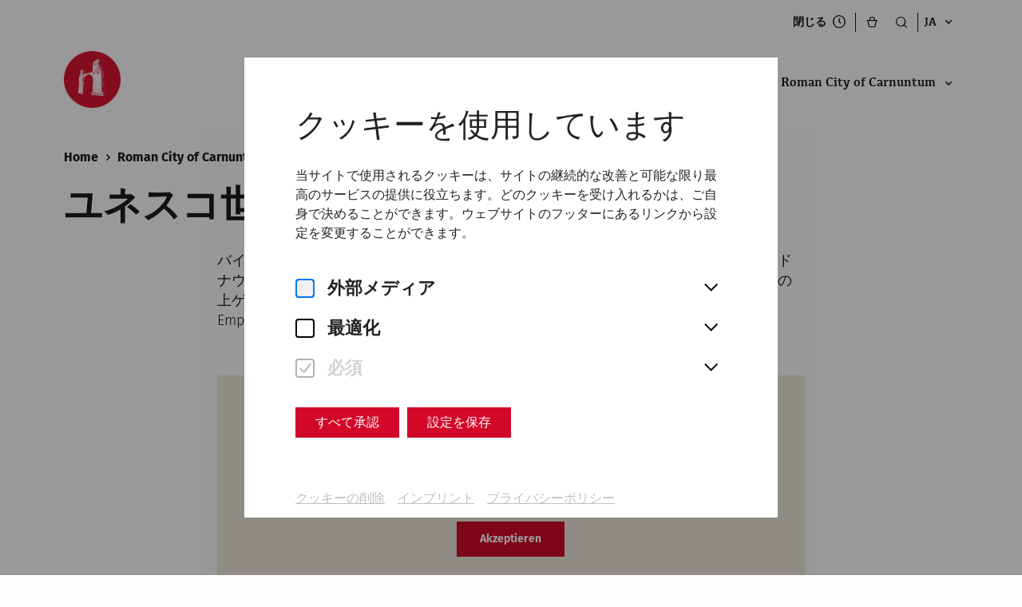

--- FILE ---
content_type: text/html; charset=utf-8
request_url: https://www.carnuntum.at/ja/svjetska_bastina
body_size: 47930
content:
<!doctype html>
<!-- [head begin] -->
<html data-n-head-ssr lang="ja" class=" all___ja page-name__svjetska_bastina  " style="" data-n-head="%7B%22lang%22:%7B%22ssr%22:%22ja%22%7D,%22class%22:%7B%22ssr%22:%5B%22%22,%22all___ja%20page-name__svjetska_bastina%22,%22%22,%22%22%5D%7D,%22style%22:%7B%22ssr%22:%5Bnull%5D%7D%7D">
  <head >
    <meta data-n-head="ssr" charset="utf-8"><meta data-n-head="ssr" name="viewport" content="width=device-width, initial-scale=1.0, maximum-scale=5.0"><meta data-n-head="ssr" data-hid="charset" charset="utf-8"><meta data-n-head="ssr" data-hid="mobile-web-app-capable" name="mobile-web-app-capable" content="yes"><meta data-n-head="ssr" data-hid="apple-mobile-web-app-title" name="apple-mobile-web-app-title" content="Römerstadt Carnuntum"><meta data-n-head="ssr" data-hid="author" name="author" content="Römerstadt Carnuntum"><meta data-n-head="ssr" data-hid="og:type" name="og:type" property="og:type" content="website"><meta data-n-head="ssr" data-hid="og:site_name" name="og:site_name" property="og:site_name" content="Römerstadt Carnuntum"><meta data-n-head="ssr" data-hid="og:image:width" name="og:image:width" property="og:image:width" content="512"><meta data-n-head="ssr" data-hid="og:image:height" name="og:image:height" property="og:image:height" content="512"><meta data-n-head="ssr" data-hid="og:image:type" name="og:image:type" property="og:image:type" content="image/png"><meta data-n-head="ssr" data-hid="i18n-og" property="og:locale" content="ja"><meta data-n-head="ssr" data-hid="i18n-og-alt-de" property="og:locale:alternate" content="de"><meta data-n-head="ssr" data-hid="i18n-og-alt-en" property="og:locale:alternate" content="en"><meta data-n-head="ssr" data-hid="i18n-og-alt-hu" property="og:locale:alternate" content="hu"><meta data-n-head="ssr" data-hid="i18n-og-alt-sk" property="og:locale:alternate" content="sk"><meta data-n-head="ssr" data-hid="i18n-og-alt-fr" property="og:locale:alternate" content="fr"><meta data-n-head="ssr" data-hid="i18n-og-alt-it" property="og:locale:alternate" content="it"><meta data-n-head="ssr" data-hid="i18n-og-alt-hr" property="og:locale:alternate" content="hr"><meta data-n-head="ssr" data-hid="i18n-og-alt-tr" property="og:locale:alternate" content="tr"><meta data-n-head="ssr" data-hid="i18n-og-alt-cs" property="og:locale:alternate" content="cs"><meta data-n-head="ssr" data-hid="i18n-og-alt-pt" property="og:locale:alternate" content="pt"><meta data-n-head="ssr" data-hid="i18n-og-alt-bs" property="og:locale:alternate" content="bs"><meta data-n-head="ssr" data-hid="i18n-og-alt-sl" property="og:locale:alternate" content="sl"><meta data-n-head="ssr" data-hid="i18n-og-alt-es" property="og:locale:alternate" content="es"><meta data-n-head="ssr" data-hid="i18n-og-alt-ko" property="og:locale:alternate" content="ko"><meta data-n-head="ssr" data-hid="i18n-og-alt-sr" property="og:locale:alternate" content="sr"><meta data-n-head="ssr" data-hid="i18n-og-alt-ru" property="og:locale:alternate" content="ru"><meta data-n-head="ssr" data-hid="i18n-og-alt-zh" property="og:locale:alternate" content="zh"><meta data-n-head="ssr" data-hid="i18n-og-alt-la" property="og:locale:alternate" content="la"><meta data-n-head="ssr" data-hid="og:image" property="og:image" content="/public/images/logo-carnuntum.png"><meta data-n-head="ssr" data-hid="description" name="description" content="Under &quot;Frontiers of the Roman Empire&quot;, the course of the Limes was placed under the protection of the international community as a UNESCO World Heritage."><meta data-n-head="ssr" data-hid="og:description" property="og:description" content="Under &quot;Frontiers of the Roman Empire&quot;, the course of the Limes was placed under the protection of the international community as a UNESCO World Heritage."><meta data-n-head="ssr" data-hid="og:title" property="og:title" content="ユネスコ世界遺産"><title>ユネスコ世界遺産 | Römerstadt Carnuntum</title><link data-n-head="ssr" data-hid="shortcut-icon" rel="shortcut icon" href="https://www.carnuntum.at/_nuxt/icons/icon_64x64.44a15b.png"><link data-n-head="ssr" data-hid="apple-touch-icon" rel="apple-touch-icon" href="https://www.carnuntum.at/_nuxt/icons/icon_512x512.44a15b.png" sizes="512x512"><link data-n-head="ssr" rel="manifest" href="https://www.carnuntum.at/_nuxt/manifest.2e29744a.json" data-hid="manifest"><link data-n-head="ssr" data-hid="i18n-alt-de" rel="alternate" href="/de/welterbe" hreflang="de"><link data-n-head="ssr" data-hid="i18n-alt-en" rel="alternate" href="/en/worldheritage" hreflang="en"><link data-n-head="ssr" data-hid="i18n-alt-hu" rel="alternate" href="/hu/UNESCO_vilagorokseg_a_dunai_imesnel" hreflang="hu"><link data-n-head="ssr" data-hid="i18n-alt-sk" rel="alternate" href="/sk/svetovededicstvo" hreflang="sk"><link data-n-head="ssr" data-hid="i18n-alt-fr" rel="alternate" href="/fr/heritage_culturel" hreflang="fr"><link data-n-head="ssr" data-hid="i18n-alt-it" rel="alternate" href="/it/patrimonio_dell_Umanita" hreflang="it"><link data-n-head="ssr" data-hid="i18n-alt-hr" rel="alternate" href="/hr/svjetska_bastina" hreflang="hr"><link data-n-head="ssr" data-hid="i18n-alt-tr" rel="alternate" href="/tr/Dunya_miras_alani" hreflang="tr"><link data-n-head="ssr" data-hid="i18n-alt-cs" rel="alternate" href="/cs/svetove_dedictvi" hreflang="cs"><link data-n-head="ssr" data-hid="i18n-alt-pt" rel="alternate" href="/pt/patrimonio_mundial" hreflang="pt"><link data-n-head="ssr" data-hid="i18n-alt-bs" rel="alternate" href="/bs/svjetska_bastina" hreflang="bs"><link data-n-head="ssr" data-hid="i18n-alt-sl" rel="alternate" href="/sl/svetovna_dediscina" hreflang="sl"><link data-n-head="ssr" data-hid="i18n-alt-es" rel="alternate" href="/es/patrimonio_mundial" hreflang="es"><link data-n-head="ssr" data-hid="i18n-alt-ko" rel="alternate" href="/ko/%EB%8B%A4%EB%89%B4%EB%B8%8C%20%EB%9D%BC%EC%9E%84%20%EC%84%B8%EA%B3%84%20%EC%9C%A0%EC%82%B0" hreflang="ko"><link data-n-head="ssr" data-hid="i18n-alt-sr" rel="alternate" href="/sr/Svetska_bastina" hreflang="sr"><link data-n-head="ssr" data-hid="i18n-alt-ja" rel="alternate" href="/ja/%E3%83%89%E3%83%8A%E3%82%A6%E6%B2%B3%E6%B5%81%E5%9F%9F%E4%B8%96%E7%95%8C%E9%81%BA%E7%94%A3" hreflang="ja"><link data-n-head="ssr" data-hid="i18n-alt-ru" rel="alternate" href="/ru/%D0%92%D1%81%D0%B5%D0%BC%D0%B8%D1%80%D0%BD%D0%BE%D0%B5_%D0%BD%D0%B0%D1%81%D0%BB%D0%B5%D0%B4%D0%B8%D0%B5" hreflang="ru"><link data-n-head="ssr" data-hid="i18n-alt-zh" rel="alternate" href="/zh/%E5%A4%9A%E7%91%99%E6%B2%B3%E9%A3%8E%E5%85%89%E4%B8%96%E7%95%8C%E9%81%97%E4%BA%A7" hreflang="zh"><link data-n-head="ssr" data-hid="i18n-alt-la" rel="alternate" href="/la/limes-danuvii" hreflang="la"><link data-n-head="ssr" data-hid="i18n-xd" rel="alternate" href="/en/worldheritage" hreflang="x-default"><link data-n-head="ssr" data-hid="i18n-can" rel="canonical" href="/ja/svjetska_bastina"><script data-n-head="ssr" data-hid="gtm-script">if(!window._gtm_init){window._gtm_init=1;(function(w,n,d,m,e,p){w[d]=(w[d]==1||n[d]=='yes'||n[d]==1||n[m]==1||(w[e]&&w[e][p]&&w[e][p]()))?1:0})(window,navigator,'doNotTrack','msDoNotTrack','external','msTrackingProtectionEnabled');(function(w,d,s,l,x,y){w[x]={};w._gtm_inject=function(i){if(w.doNotTrack||w[x][i])return;w[x][i]=1;w[l]=w[l]||[];w[l].push({'gtm.start':new Date().getTime(),event:'gtm.js'});var f=d.getElementsByTagName(s)[0],j=d.createElement(s);j.defer=true;j.src='https://sst.carnuntum.at/gtm.js?id='+i;f.parentNode.insertBefore(j,f);}})(window,document,'script','dataLayer','_gtm_ids','_gtm_inject')}</script><script data-n-head="ssr" type="application/ld+json">{"@context":"https://schema.org","@type":"WebSite","name":"%s | Römerstadt Carnuntum","url":"https://www.carnuntum.at","potentialAction":{"@type":"SearchAction","target":{"@type":"EntryPoint","urlTemplate":"https://www.carnuntum.at?q={search_term_string}"},"query-input":"required name=search_term_string"}}</script><noscript data-n-head="ssr" data-hid="305080c9"><style></style></noscript><noscript data-n-head="ssr" data-hid="-7a9efa25"><style>nuxt-speedkit-layer-content { animation-delay: initial !important; } #nuxt-speedkit-speedkit-layer-content > div { animation-delay: initial !important; }</style></noscript><noscript data-n-head="ssr" data-hid="6fdda0df"><style>#nuxt-speedkit-layer button:not(#nuxt-speedkit-button-init-nojs) { display: none !important; } #nuxt-speedkit-button-nojs, #nuxt-speedkit-button-init-nojs { display: initial !important; }</style></noscript><link rel="preload" href="https://www.carnuntum.at/_nuxt/946a15d.js" as="script"><link rel="preload" href="https://www.carnuntum.at/_nuxt/780a0ba.js" as="script"><link rel="preload" href="https://www.carnuntum.at/_nuxt/5d5b11d.js" as="script"><link rel="preload" href="https://www.carnuntum.at/_nuxt/053a976.js" as="script"><link rel="preload" href="https://www.carnuntum.at/_nuxt/331eb22.js" as="script"><link rel="preload" href="https://www.carnuntum.at/_nuxt/38b638c.js" as="script"><link rel="preload" href="https://www.carnuntum.at/_nuxt/c110f2d.js" as="script"><link rel="preload" href="https://www.carnuntum.at/_nuxt/8c9e023.js" as="script"><link rel="preload" href="https://www.carnuntum.at/_nuxt/35abb21.js" as="script"><style data-vue-ssr-id="3034d219:0 289e83c6:0 5b12a8bf:0 18ce3902:0 b8f50fbe:0 8d383a02:0 63896165:0 4879fd02:0 7e3feebc:0 06eabb98:0 4da04f4c:0 5f618b5e:0 a2894c20:0 bc7625a8:0 45c2a4dd:0 63dfdc14:0 71276410:0 e47f9d14:0 508f8731:0 59cb0444:0 2ee6079f:0 46af57b2:0 2fcd611c:0 0b334fdf:0 4bdd3840:0 63dbb1f6:0 0e4b4bf2:0 63c67d94:0 7a87bd88:0 6acd1ca0:0 f0db2278:0 5d02a546:0 4b4d9c29:0 6208d336:0 12e485c6:0 46e44902:0 24bd911a:0">.grid-container .grid-container{padding-left:0;padding-right:0}.grid-container .grid-container:not(.fluid),.grid-container .grid-container:not(.full){max-width:calc(188rem - 48px)}@media print,screen and (min-width: 48em){.grid-container .grid-container:not(.fluid),.grid-container .grid-container:not(.full){max-width:calc(188rem - 80px)}}@media print,screen and (min-width: 64em){.grid-container .grid-container:not(.fluid),.grid-container .grid-container:not(.full){max-width:calc(188rem - 160px)}}@media screen and (min-width: 85.375em){.grid-container .grid-container:not(.fluid),.grid-container .grid-container:not(.full){max-width:calc(188rem - 160px)}}@media screen and (min-width: 100em){.grid-container .grid-container:not(.fluid),.grid-container .grid-container:not(.full){max-width:calc(188rem - 192px)}}/*! normalize.css v8.0.0 | MIT License | github.com/necolas/normalize.css */html{line-height:1.15;-webkit-text-size-adjust:100%}body{margin:0}h1{font-size:2em;margin:.67em 0}hr{box-sizing:content-box;height:0;overflow:visible}pre{font-family:monospace,monospace;font-size:1em}a{background-color:transparent}abbr[title]{border-bottom:none;text-decoration:underline;text-decoration:underline dotted}b,strong{font-weight:bolder}code,kbd,samp{font-family:monospace,monospace;font-size:1em}small{font-size:80%}sub,sup{font-size:75%;line-height:0;position:relative;vertical-align:baseline}sub{bottom:-0.25em}sup{top:-0.5em}img{border-style:none}button,input,optgroup,select,textarea{font-family:inherit;font-size:100%;line-height:1.15;margin:0}button,input{overflow:visible}button,select{text-transform:none}button,[type=button],[type=reset],[type=submit]{-webkit-appearance:button}button::-moz-focus-inner,[type=button]::-moz-focus-inner,[type=reset]::-moz-focus-inner,[type=submit]::-moz-focus-inner{border-style:none;padding:0}button:-moz-focusring,[type=button]:-moz-focusring,[type=reset]:-moz-focusring,[type=submit]:-moz-focusring{outline:1px dotted ButtonText}fieldset{padding:.35em .75em .625em}legend{box-sizing:border-box;color:inherit;display:table;max-width:100%;padding:0;white-space:normal}progress{vertical-align:baseline}textarea{overflow:auto}[type=checkbox],[type=radio]{box-sizing:border-box;padding:0}[type=number]::-webkit-inner-spin-button,[type=number]::-webkit-outer-spin-button{height:auto}[type=search]{-webkit-appearance:textfield;outline-offset:-2px}[type=search]::-webkit-search-decoration{-webkit-appearance:none}::-webkit-file-upload-button{-webkit-appearance:button;font:inherit}details{display:block}summary{display:list-item}template{display:none}[hidden]{display:none}.foundation-mq{font-family:"small=0em&medium=48em&large=64em&xlarge=85.375em&xxlarge=100em"}html{box-sizing:border-box;font-size:16px}*,*::before,*::after{box-sizing:inherit}body{margin:0;padding:0;background:#fefefe;font-family:Arial,Helvetica,sans-serif;font-weight:500;line-height:1.5;color:#000;-webkit-font-smoothing:antialiased;-moz-osx-font-smoothing:grayscale}img{display:inline-block;vertical-align:middle;max-width:100%;height:auto;-ms-interpolation-mode:bicubic}textarea{height:auto;min-height:50px;border-radius:0}select{box-sizing:border-box;width:100%;border-radius:0}.map_canvas img,.map_canvas embed,.map_canvas object,.mqa-display img,.mqa-display embed,.mqa-display object{max-width:none !important}button{padding:0;appearance:none;border:0;border-radius:0;background:transparent;line-height:1;cursor:pointer}[data-whatinput=mouse] button{outline:0}pre{overflow:auto}button,input,optgroup,select,textarea{font-family:inherit}.is-visible{display:block !important}.is-hidden{display:none !important}[type=text],[type=password],[type=date],[type=datetime],[type=datetime-local],[type=month],[type=week],[type=email],[type=number],[type=search],[type=tel],[type=time],[type=url],[type=color],textarea{display:block;box-sizing:border-box;width:100%;height:2.4375rem;margin:0 0 1rem;padding:.5rem;border:1px solid #cacaca;border-radius:0;background-color:#fefefe;box-shadow:none;font-family:inherit;font-size:1rem;font-weight:500;line-height:1.5;color:#000;transition:box-shadow .5s,border-color .25s ease-in-out;appearance:none}[type=text]:focus,[type=password]:focus,[type=date]:focus,[type=datetime]:focus,[type=datetime-local]:focus,[type=month]:focus,[type=week]:focus,[type=email]:focus,[type=number]:focus,[type=search]:focus,[type=tel]:focus,[type=time]:focus,[type=url]:focus,[type=color]:focus,textarea:focus{outline:none;border:1px solid #8a8a8a;background-color:#fefefe;box-shadow:none;transition:box-shadow .5s,border-color .25s ease-in-out}textarea{max-width:100%}textarea[rows]{height:auto}input:disabled,input[readonly],textarea:disabled,textarea[readonly]{background-color:#f3f3f3;cursor:not-allowed}[type=submit],[type=button]{appearance:none;border-radius:0}input[type=search]{box-sizing:border-box}::placeholder{color:#cacaca}[type=file],[type=checkbox],[type=radio]{margin:0 0 1rem}[type=checkbox]+label,[type=radio]+label{display:inline-block;vertical-align:baseline;margin-left:.5rem;margin-right:1rem;margin-bottom:0}[type=checkbox]+label[for],[type=radio]+label[for]{cursor:pointer}label>[type=checkbox],label>[type=radio]{margin-right:.5rem}[type=file]{width:100%}label{display:block;margin:0;font-size:1.125rem;font-weight:500;line-height:1.25;color:#000}label.middle{margin:0 0 1rem;padding:.5625rem 0}.help-text{margin-top:-0.5rem;font-size:.8125rem;font-style:italic;color:#000}.input-group{display:flex;width:100%;margin-bottom:1rem;align-items:stretch}.input-group>:first-child,.input-group>:first-child.input-group-button>*{border-radius:0 0 0 0}.input-group>:last-child,.input-group>:last-child.input-group-button>*{border-radius:0 0 0 0}.input-group-button a,.input-group-button input,.input-group-button button,.input-group-button label,.input-group-button,.input-group-field,.input-group-label{margin:0;white-space:nowrap}.input-group-label{padding:0 1rem;border:1px solid #cacaca;background:#f3f3f3;color:#000;text-align:center;white-space:nowrap;display:flex;flex:0 0 auto;align-items:center}.input-group-label:first-child{border-right:0}.input-group-label:last-child{border-left:0}.input-group-field{border-radius:0;flex:1 1 0px;min-width:0}.input-group-button{padding-top:0;padding-bottom:0;text-align:center;display:flex;flex:0 0 auto}.input-group-button a,.input-group-button input,.input-group-button button,.input-group-button label{align-self:stretch;height:auto;padding-top:0;padding-bottom:0;font-size:1rem}fieldset{margin:0;padding:0;border:0}legend{max-width:100%;margin-bottom:.5rem}.fieldset{margin:1.125rem 0;padding:1.25rem;border:1px solid #cacaca}.fieldset legend{margin:0;margin-left:-0.1875rem;padding:0 .1875rem}select{height:2.4375rem;margin:0 0 1rem;padding:.5rem;appearance:none;border:1px solid #cacaca;border-radius:0;background-color:#fefefe;font-family:inherit;font-size:1rem;font-weight:500;line-height:1.5;color:#000;background-image:url("data:image/svg+xml;utf8,<svg xmlns='http://www.w3.org/2000/svg' version='1.1' width='32' height='24' viewBox='0 0 32 24'><polygon points='0,0 32,0 16,24' style='fill: rgb%28138, 138, 138%29'></polygon></svg>");background-origin:content-box;background-position:right -1rem center;background-repeat:no-repeat;background-size:9px 6px;padding-right:1.5rem;transition:box-shadow .5s,border-color .25s ease-in-out}@media screen and (min-width: 0\0 ){select{background-image:url("[data-uri]")}}select:focus{outline:none;border:1px solid #8a8a8a;background-color:#fefefe;box-shadow:none;transition:box-shadow .5s,border-color .25s ease-in-out}select:disabled{background-color:#f3f3f3;cursor:not-allowed}select::-ms-expand{display:none}select[multiple]{height:auto;background-image:none}select:not([multiple]){padding-top:0;padding-bottom:0}.is-invalid-input:not(:focus){border-color:#cc4b37;background-color:#f9ecea}.is-invalid-input:not(:focus)::placeholder{color:#cc4b37}.is-invalid-label{color:#cc4b37}.form-error{display:none;margin-top:-0.5rem;margin-bottom:1rem;font-size:.75rem;font-weight:700;color:#cc4b37}.form-error.is-visible{display:block}div,dl,dt,dd,ul,ol,li,h1,h2,h3,h4,h5,h6,pre,form,p,blockquote,th,td{margin:0;padding:0}p{margin-bottom:2rem;font-size:inherit;line-height:1.5;text-rendering:optimizeLegibility}em,i{font-style:italic;line-height:inherit}strong,b{font-weight:700;line-height:inherit}small{font-size:80%;line-height:inherit}h1,.h1,h2,.h2,h3,.h3,h4,.h4,h5,.h5,h6,.h6{font-family:inherit;font-style:normal;font-weight:700;color:inherit;text-rendering:optimizeLegibility}h1 small,.h1 small,h2 small,.h2 small,h3 small,.h3 small,h4 small,.h4 small,h5 small,.h5 small,h6 small,.h6 small{line-height:0;color:#cacaca}h1,.h1{font-size:2rem;line-height:1.2;margin-top:0;margin-bottom:1rem}h2,.h2{font-size:1.625rem;line-height:1.2;margin-top:0;margin-bottom:1rem}h3,.h3{font-size:1.5rem;line-height:1.2;margin-top:0;margin-bottom:1rem}h4,.h4{font-size:1.25rem;line-height:1.2;margin-top:0;margin-bottom:1rem}@media print,screen and (min-width: 48em){h1,.h1{font-size:3rem}h2,.h2{font-size:2.5rem}h3,.h3{font-size:1.75rem}h4,.h4{font-size:1.5rem}}@media screen and (min-width: 100em){h1,.h1{font-size:3.75rem}h2,.h2{font-size:3rem}h3,.h3{font-size:2rem}h4,.h4{font-size:1.75rem}}a{line-height:inherit;color:#000;text-decoration:none;cursor:pointer}a:hover,a:focus{color:#3a0ca3}a img{border:0}hr{clear:both;max-width:188rem;height:0;margin:1.25rem auto;border-top:0;border-right:0;border-bottom:1px solid #cacaca;border-left:0}ul,ol,dl{margin-bottom:0rem;list-style-position:outside;line-height:1.5}li{font-size:inherit}ul{margin-left:0rem;list-style-type:none}ol{margin-left:0rem}ul ul,ul ol,ol ul,ol ol{margin-left:0rem;margin-bottom:0}dl{margin-bottom:0rem}dl dt{margin-bottom:.3rem;font-weight:700}blockquote{margin:0 0 2rem;padding:0;border-left:none}blockquote,blockquote p{line-height:1.5;color:#000}abbr,abbr[title]{border-bottom:1px dotted #000;cursor:help;text-decoration:none}figure{margin:0}kbd{margin:0;padding:.125rem .25rem 0;background-color:#f3f3f3;font-family:Consolas,"Liberation Mono",Courier,monospace;color:#000}.subheader{margin-top:.2rem;margin-bottom:.5rem;font-weight:500;line-height:1.4;color:#8a8a8a}.lead{font-size:20px;line-height:1.6}.stat{font-size:2.5rem;line-height:1}p+.stat{margin-top:-1rem}ul.no-bullet,ol.no-bullet{margin-left:0;list-style:none}.cite-block,cite{display:block;color:#000;font-size:1rem}.cite-block:before,cite:before{content:"— "}.code-inline,code{border:1px solid #cacaca;background-color:#f3f3f3;font-family:Consolas,"Liberation Mono",Courier,monospace;font-weight:500;color:#000;display:inline;max-width:100%;word-wrap:break-word;padding:.125rem .3125rem .0625rem}.code-block{border:1px solid #cacaca;background-color:#f3f3f3;font-family:Consolas,"Liberation Mono",Courier,monospace;font-weight:500;color:#000;display:block;overflow:auto;white-space:pre;padding:1rem;margin-bottom:1.5rem}.text-left{text-align:left}.text-right{text-align:right}.text-center{text-align:center}.text-justify{text-align:justify}@media print,screen and (min-width: 48em){.medium-text-left{text-align:left}.medium-text-right{text-align:right}.medium-text-center{text-align:center}.medium-text-justify{text-align:justify}}@media print,screen and (min-width: 64em){.large-text-left{text-align:left}.large-text-right{text-align:right}.large-text-center{text-align:center}.large-text-justify{text-align:justify}}@media screen and (min-width: 85.375em){.xlarge-text-left{text-align:left}.xlarge-text-right{text-align:right}.xlarge-text-center{text-align:center}.xlarge-text-justify{text-align:justify}}@media screen and (min-width: 100em){.xxlarge-text-left{text-align:left}.xxlarge-text-right{text-align:right}.xxlarge-text-center{text-align:center}.xxlarge-text-justify{text-align:justify}}.show-for-print{display:none !important}@media print{*{background:transparent !important;color:#000 !important;color-adjust:economy;box-shadow:none !important;text-shadow:none !important}.show-for-print{display:block !important}.hide-for-print{display:none !important}table.show-for-print{display:table !important}thead.show-for-print{display:table-header-group !important}tbody.show-for-print{display:table-row-group !important}tr.show-for-print{display:table-row !important}td.show-for-print{display:table-cell !important}th.show-for-print{display:table-cell !important}a,a:visited{text-decoration:underline}a[href]:after{content:" (" attr(href) ")"}.ir a:after,a[href^="javascript:"]:after,a[href^="#"]:after{content:""}abbr[title]:after{content:" (" attr(title) ")"}pre,blockquote{border:1px solid #8a8a8a;page-break-inside:avoid}thead{display:table-header-group}tr,img{page-break-inside:avoid}img{max-width:100% !important}@page{margin:.5cm}p,h2,h3{orphans:3;widows:3}h2,h3{page-break-after:avoid}.print-break-inside{page-break-inside:auto}}.grid-container{padding-right:1.5rem;padding-left:1.5rem;max-width:188rem;margin-left:auto;margin-right:auto}@media print,screen and (min-width: 48em){.grid-container{padding-right:2.5rem;padding-left:2.5rem}}@media print,screen and (min-width: 64em){.grid-container{padding-right:5rem;padding-left:5rem}}@media screen and (min-width: 85.375em){.grid-container{padding-right:5rem;padding-left:5rem}}@media screen and (min-width: 100em){.grid-container{padding-right:6rem;padding-left:6rem}}.grid-container.fluid{padding-right:1.5rem;padding-left:1.5rem;max-width:100%;margin-left:auto;margin-right:auto}@media print,screen and (min-width: 48em){.grid-container.fluid{padding-right:2.5rem;padding-left:2.5rem}}@media print,screen and (min-width: 64em){.grid-container.fluid{padding-right:5rem;padding-left:5rem}}@media screen and (min-width: 85.375em){.grid-container.fluid{padding-right:5rem;padding-left:5rem}}@media screen and (min-width: 100em){.grid-container.fluid{padding-right:6rem;padding-left:6rem}}.grid-container.full{padding-right:0;padding-left:0;max-width:100%;margin-left:auto;margin-right:auto}.grid-x{display:flex;flex-flow:row wrap}.cell{flex:0 0 auto;min-height:0px;min-width:0px;width:100%}.cell.auto{flex:1 1 0px}.cell.shrink{flex:0 0 auto}.grid-x>.auto{width:auto}.grid-x>.shrink{width:auto}.grid-x>.small-shrink,.grid-x>.small-full,.grid-x>.small-1,.grid-x>.small-2,.grid-x>.small-3,.grid-x>.small-4,.grid-x>.small-5,.grid-x>.small-6,.grid-x>.small-7,.grid-x>.small-8,.grid-x>.small-9,.grid-x>.small-10,.grid-x>.small-11,.grid-x>.small-12{flex-basis:auto}@media print,screen and (min-width: 48em){.grid-x>.medium-shrink,.grid-x>.medium-full,.grid-x>.medium-1,.grid-x>.medium-2,.grid-x>.medium-3,.grid-x>.medium-4,.grid-x>.medium-5,.grid-x>.medium-6,.grid-x>.medium-7,.grid-x>.medium-8,.grid-x>.medium-9,.grid-x>.medium-10,.grid-x>.medium-11,.grid-x>.medium-12{flex-basis:auto}}@media print,screen and (min-width: 64em){.grid-x>.large-shrink,.grid-x>.large-full,.grid-x>.large-1,.grid-x>.large-2,.grid-x>.large-3,.grid-x>.large-4,.grid-x>.large-5,.grid-x>.large-6,.grid-x>.large-7,.grid-x>.large-8,.grid-x>.large-9,.grid-x>.large-10,.grid-x>.large-11,.grid-x>.large-12{flex-basis:auto}}@media screen and (min-width: 85.375em){.grid-x>.xlarge-shrink,.grid-x>.xlarge-full,.grid-x>.xlarge-1,.grid-x>.xlarge-2,.grid-x>.xlarge-3,.grid-x>.xlarge-4,.grid-x>.xlarge-5,.grid-x>.xlarge-6,.grid-x>.xlarge-7,.grid-x>.xlarge-8,.grid-x>.xlarge-9,.grid-x>.xlarge-10,.grid-x>.xlarge-11,.grid-x>.xlarge-12{flex-basis:auto}}@media screen and (min-width: 100em){.grid-x>.xxlarge-shrink,.grid-x>.xxlarge-full,.grid-x>.xxlarge-1,.grid-x>.xxlarge-2,.grid-x>.xxlarge-3,.grid-x>.xxlarge-4,.grid-x>.xxlarge-5,.grid-x>.xxlarge-6,.grid-x>.xxlarge-7,.grid-x>.xxlarge-8,.grid-x>.xxlarge-9,.grid-x>.xxlarge-10,.grid-x>.xxlarge-11,.grid-x>.xxlarge-12{flex-basis:auto}}.grid-x>.small-12,.grid-x>.small-11,.grid-x>.small-10,.grid-x>.small-9,.grid-x>.small-8,.grid-x>.small-7,.grid-x>.small-6,.grid-x>.small-5,.grid-x>.small-4,.grid-x>.small-3,.grid-x>.small-2,.grid-x>.small-1{flex:0 0 auto}.grid-x>.small-1{width:8.3333333333%}.grid-x>.small-2{width:16.6666666667%}.grid-x>.small-3{width:25%}.grid-x>.small-4{width:33.3333333333%}.grid-x>.small-5{width:41.6666666667%}.grid-x>.small-6{width:50%}.grid-x>.small-7{width:58.3333333333%}.grid-x>.small-8{width:66.6666666667%}.grid-x>.small-9{width:75%}.grid-x>.small-10{width:83.3333333333%}.grid-x>.small-11{width:91.6666666667%}.grid-x>.small-12{width:100%}@media print,screen and (min-width: 48em){.grid-x>.medium-auto{flex:1 1 0px;width:auto}.grid-x>.medium-12,.grid-x>.medium-11,.grid-x>.medium-10,.grid-x>.medium-9,.grid-x>.medium-8,.grid-x>.medium-7,.grid-x>.medium-6,.grid-x>.medium-5,.grid-x>.medium-4,.grid-x>.medium-3,.grid-x>.medium-2,.grid-x>.medium-1,.grid-x>.medium-shrink{flex:0 0 auto}.grid-x>.medium-shrink{width:auto}.grid-x>.medium-1{width:8.3333333333%}.grid-x>.medium-2{width:16.6666666667%}.grid-x>.medium-3{width:25%}.grid-x>.medium-4{width:33.3333333333%}.grid-x>.medium-5{width:41.6666666667%}.grid-x>.medium-6{width:50%}.grid-x>.medium-7{width:58.3333333333%}.grid-x>.medium-8{width:66.6666666667%}.grid-x>.medium-9{width:75%}.grid-x>.medium-10{width:83.3333333333%}.grid-x>.medium-11{width:91.6666666667%}.grid-x>.medium-12{width:100%}}@media print,screen and (min-width: 64em){.grid-x>.large-auto{flex:1 1 0px;width:auto}.grid-x>.large-12,.grid-x>.large-11,.grid-x>.large-10,.grid-x>.large-9,.grid-x>.large-8,.grid-x>.large-7,.grid-x>.large-6,.grid-x>.large-5,.grid-x>.large-4,.grid-x>.large-3,.grid-x>.large-2,.grid-x>.large-1,.grid-x>.large-shrink{flex:0 0 auto}.grid-x>.large-shrink{width:auto}.grid-x>.large-1{width:8.3333333333%}.grid-x>.large-2{width:16.6666666667%}.grid-x>.large-3{width:25%}.grid-x>.large-4{width:33.3333333333%}.grid-x>.large-5{width:41.6666666667%}.grid-x>.large-6{width:50%}.grid-x>.large-7{width:58.3333333333%}.grid-x>.large-8{width:66.6666666667%}.grid-x>.large-9{width:75%}.grid-x>.large-10{width:83.3333333333%}.grid-x>.large-11{width:91.6666666667%}.grid-x>.large-12{width:100%}}@media screen and (min-width: 85.375em){.grid-x>.xlarge-auto{flex:1 1 0px;width:auto}.grid-x>.xlarge-12,.grid-x>.xlarge-11,.grid-x>.xlarge-10,.grid-x>.xlarge-9,.grid-x>.xlarge-8,.grid-x>.xlarge-7,.grid-x>.xlarge-6,.grid-x>.xlarge-5,.grid-x>.xlarge-4,.grid-x>.xlarge-3,.grid-x>.xlarge-2,.grid-x>.xlarge-1,.grid-x>.xlarge-shrink{flex:0 0 auto}.grid-x>.xlarge-shrink{width:auto}.grid-x>.xlarge-1{width:8.3333333333%}.grid-x>.xlarge-2{width:16.6666666667%}.grid-x>.xlarge-3{width:25%}.grid-x>.xlarge-4{width:33.3333333333%}.grid-x>.xlarge-5{width:41.6666666667%}.grid-x>.xlarge-6{width:50%}.grid-x>.xlarge-7{width:58.3333333333%}.grid-x>.xlarge-8{width:66.6666666667%}.grid-x>.xlarge-9{width:75%}.grid-x>.xlarge-10{width:83.3333333333%}.grid-x>.xlarge-11{width:91.6666666667%}.grid-x>.xlarge-12{width:100%}}@media screen and (min-width: 100em){.grid-x>.xxlarge-auto{flex:1 1 0px;width:auto}.grid-x>.xxlarge-12,.grid-x>.xxlarge-11,.grid-x>.xxlarge-10,.grid-x>.xxlarge-9,.grid-x>.xxlarge-8,.grid-x>.xxlarge-7,.grid-x>.xxlarge-6,.grid-x>.xxlarge-5,.grid-x>.xxlarge-4,.grid-x>.xxlarge-3,.grid-x>.xxlarge-2,.grid-x>.xxlarge-1,.grid-x>.xxlarge-shrink{flex:0 0 auto}.grid-x>.xxlarge-shrink{width:auto}.grid-x>.xxlarge-1{width:8.3333333333%}.grid-x>.xxlarge-2{width:16.6666666667%}.grid-x>.xxlarge-3{width:25%}.grid-x>.xxlarge-4{width:33.3333333333%}.grid-x>.xxlarge-5{width:41.6666666667%}.grid-x>.xxlarge-6{width:50%}.grid-x>.xxlarge-7{width:58.3333333333%}.grid-x>.xxlarge-8{width:66.6666666667%}.grid-x>.xxlarge-9{width:75%}.grid-x>.xxlarge-10{width:83.3333333333%}.grid-x>.xxlarge-11{width:91.6666666667%}.grid-x>.xxlarge-12{width:100%}}.grid-margin-x:not(.grid-x)>.cell{width:auto}.grid-margin-y:not(.grid-y)>.cell{height:auto}.grid-margin-x{margin-left:-0.75rem;margin-right:-0.75rem}@media print,screen and (min-width: 48em){.grid-margin-x{margin-left:-1rem;margin-right:-1rem}}.grid-margin-x>.cell{width:calc(100% - 1.5rem);margin-left:0.75rem;margin-right:0.75rem}@media print,screen and (min-width: 48em){.grid-margin-x>.cell{width:calc(100% - 2rem);margin-left:1rem;margin-right:1rem}}.grid-margin-x>.auto{width:auto}.grid-margin-x>.shrink{width:auto}.grid-margin-x>.small-1{width:calc(8.3333333333% - 1.5rem)}.grid-margin-x>.small-2{width:calc(16.6666666667% - 1.5rem)}.grid-margin-x>.small-3{width:calc(25% - 1.5rem)}.grid-margin-x>.small-4{width:calc(33.3333333333% - 1.5rem)}.grid-margin-x>.small-5{width:calc(41.6666666667% - 1.5rem)}.grid-margin-x>.small-6{width:calc(50% - 1.5rem)}.grid-margin-x>.small-7{width:calc(58.3333333333% - 1.5rem)}.grid-margin-x>.small-8{width:calc(66.6666666667% - 1.5rem)}.grid-margin-x>.small-9{width:calc(75% - 1.5rem)}.grid-margin-x>.small-10{width:calc(83.3333333333% - 1.5rem)}.grid-margin-x>.small-11{width:calc(91.6666666667% - 1.5rem)}.grid-margin-x>.small-12{width:calc(100% - 1.5rem)}@media print,screen and (min-width: 48em){.grid-margin-x>.auto{width:auto}.grid-margin-x>.shrink{width:auto}.grid-margin-x>.small-1{width:calc(8.3333333333% - 2rem)}.grid-margin-x>.small-2{width:calc(16.6666666667% - 2rem)}.grid-margin-x>.small-3{width:calc(25% - 2rem)}.grid-margin-x>.small-4{width:calc(33.3333333333% - 2rem)}.grid-margin-x>.small-5{width:calc(41.6666666667% - 2rem)}.grid-margin-x>.small-6{width:calc(50% - 2rem)}.grid-margin-x>.small-7{width:calc(58.3333333333% - 2rem)}.grid-margin-x>.small-8{width:calc(66.6666666667% - 2rem)}.grid-margin-x>.small-9{width:calc(75% - 2rem)}.grid-margin-x>.small-10{width:calc(83.3333333333% - 2rem)}.grid-margin-x>.small-11{width:calc(91.6666666667% - 2rem)}.grid-margin-x>.small-12{width:calc(100% - 2rem)}.grid-margin-x>.medium-auto{width:auto}.grid-margin-x>.medium-shrink{width:auto}.grid-margin-x>.medium-1{width:calc(8.3333333333% - 2rem)}.grid-margin-x>.medium-2{width:calc(16.6666666667% - 2rem)}.grid-margin-x>.medium-3{width:calc(25% - 2rem)}.grid-margin-x>.medium-4{width:calc(33.3333333333% - 2rem)}.grid-margin-x>.medium-5{width:calc(41.6666666667% - 2rem)}.grid-margin-x>.medium-6{width:calc(50% - 2rem)}.grid-margin-x>.medium-7{width:calc(58.3333333333% - 2rem)}.grid-margin-x>.medium-8{width:calc(66.6666666667% - 2rem)}.grid-margin-x>.medium-9{width:calc(75% - 2rem)}.grid-margin-x>.medium-10{width:calc(83.3333333333% - 2rem)}.grid-margin-x>.medium-11{width:calc(91.6666666667% - 2rem)}.grid-margin-x>.medium-12{width:calc(100% - 2rem)}}@media print,screen and (min-width: 64em){.grid-margin-x>.large-auto{width:auto}.grid-margin-x>.large-shrink{width:auto}.grid-margin-x>.large-1{width:calc(8.3333333333% - 2rem)}.grid-margin-x>.large-2{width:calc(16.6666666667% - 2rem)}.grid-margin-x>.large-3{width:calc(25% - 2rem)}.grid-margin-x>.large-4{width:calc(33.3333333333% - 2rem)}.grid-margin-x>.large-5{width:calc(41.6666666667% - 2rem)}.grid-margin-x>.large-6{width:calc(50% - 2rem)}.grid-margin-x>.large-7{width:calc(58.3333333333% - 2rem)}.grid-margin-x>.large-8{width:calc(66.6666666667% - 2rem)}.grid-margin-x>.large-9{width:calc(75% - 2rem)}.grid-margin-x>.large-10{width:calc(83.3333333333% - 2rem)}.grid-margin-x>.large-11{width:calc(91.6666666667% - 2rem)}.grid-margin-x>.large-12{width:calc(100% - 2rem)}}@media screen and (min-width: 85.375em){.grid-margin-x>.xlarge-auto{width:auto}.grid-margin-x>.xlarge-shrink{width:auto}.grid-margin-x>.xlarge-1{width:calc(8.3333333333% - 2rem)}.grid-margin-x>.xlarge-2{width:calc(16.6666666667% - 2rem)}.grid-margin-x>.xlarge-3{width:calc(25% - 2rem)}.grid-margin-x>.xlarge-4{width:calc(33.3333333333% - 2rem)}.grid-margin-x>.xlarge-5{width:calc(41.6666666667% - 2rem)}.grid-margin-x>.xlarge-6{width:calc(50% - 2rem)}.grid-margin-x>.xlarge-7{width:calc(58.3333333333% - 2rem)}.grid-margin-x>.xlarge-8{width:calc(66.6666666667% - 2rem)}.grid-margin-x>.xlarge-9{width:calc(75% - 2rem)}.grid-margin-x>.xlarge-10{width:calc(83.3333333333% - 2rem)}.grid-margin-x>.xlarge-11{width:calc(91.6666666667% - 2rem)}.grid-margin-x>.xlarge-12{width:calc(100% - 2rem)}}@media screen and (min-width: 100em){.grid-margin-x>.xxlarge-auto{width:auto}.grid-margin-x>.xxlarge-shrink{width:auto}.grid-margin-x>.xxlarge-1{width:calc(8.3333333333% - 2rem)}.grid-margin-x>.xxlarge-2{width:calc(16.6666666667% - 2rem)}.grid-margin-x>.xxlarge-3{width:calc(25% - 2rem)}.grid-margin-x>.xxlarge-4{width:calc(33.3333333333% - 2rem)}.grid-margin-x>.xxlarge-5{width:calc(41.6666666667% - 2rem)}.grid-margin-x>.xxlarge-6{width:calc(50% - 2rem)}.grid-margin-x>.xxlarge-7{width:calc(58.3333333333% - 2rem)}.grid-margin-x>.xxlarge-8{width:calc(66.6666666667% - 2rem)}.grid-margin-x>.xxlarge-9{width:calc(75% - 2rem)}.grid-margin-x>.xxlarge-10{width:calc(83.3333333333% - 2rem)}.grid-margin-x>.xxlarge-11{width:calc(91.6666666667% - 2rem)}.grid-margin-x>.xxlarge-12{width:calc(100% - 2rem)}}.grid-padding-x .grid-padding-x{margin-right:-0.75rem;margin-left:-0.75rem}@media print,screen and (min-width: 48em){.grid-padding-x .grid-padding-x{margin-right:-1rem;margin-left:-1rem}}.grid-container:not(.full)>.grid-padding-x{margin-right:-0.75rem;margin-left:-0.75rem}@media print,screen and (min-width: 48em){.grid-container:not(.full)>.grid-padding-x{margin-right:-1rem;margin-left:-1rem}}.grid-padding-x>.cell{padding-right:0.75rem;padding-left:0.75rem}@media print,screen and (min-width: 48em){.grid-padding-x>.cell{padding-right:1rem;padding-left:1rem}}.small-up-1>.cell{width:100%}.small-up-2>.cell{width:50%}.small-up-3>.cell{width:33.3333333333%}.small-up-4>.cell{width:25%}.small-up-5>.cell{width:20%}.small-up-6>.cell{width:16.6666666667%}.small-up-7>.cell{width:14.2857142857%}.small-up-8>.cell{width:12.5%}@media print,screen and (min-width: 48em){.medium-up-1>.cell{width:100%}.medium-up-2>.cell{width:50%}.medium-up-3>.cell{width:33.3333333333%}.medium-up-4>.cell{width:25%}.medium-up-5>.cell{width:20%}.medium-up-6>.cell{width:16.6666666667%}.medium-up-7>.cell{width:14.2857142857%}.medium-up-8>.cell{width:12.5%}}@media print,screen and (min-width: 64em){.large-up-1>.cell{width:100%}.large-up-2>.cell{width:50%}.large-up-3>.cell{width:33.3333333333%}.large-up-4>.cell{width:25%}.large-up-5>.cell{width:20%}.large-up-6>.cell{width:16.6666666667%}.large-up-7>.cell{width:14.2857142857%}.large-up-8>.cell{width:12.5%}}@media screen and (min-width: 85.375em){.xlarge-up-1>.cell{width:100%}.xlarge-up-2>.cell{width:50%}.xlarge-up-3>.cell{width:33.3333333333%}.xlarge-up-4>.cell{width:25%}.xlarge-up-5>.cell{width:20%}.xlarge-up-6>.cell{width:16.6666666667%}.xlarge-up-7>.cell{width:14.2857142857%}.xlarge-up-8>.cell{width:12.5%}}@media screen and (min-width: 100em){.xxlarge-up-1>.cell{width:100%}.xxlarge-up-2>.cell{width:50%}.xxlarge-up-3>.cell{width:33.3333333333%}.xxlarge-up-4>.cell{width:25%}.xxlarge-up-5>.cell{width:20%}.xxlarge-up-6>.cell{width:16.6666666667%}.xxlarge-up-7>.cell{width:14.2857142857%}.xxlarge-up-8>.cell{width:12.5%}}.grid-margin-x.small-up-1>.cell{width:calc(100% - 1.5rem)}.grid-margin-x.small-up-2>.cell{width:calc(50% - 1.5rem)}.grid-margin-x.small-up-3>.cell{width:calc(33.3333333333% - 1.5rem)}.grid-margin-x.small-up-4>.cell{width:calc(25% - 1.5rem)}.grid-margin-x.small-up-5>.cell{width:calc(20% - 1.5rem)}.grid-margin-x.small-up-6>.cell{width:calc(16.6666666667% - 1.5rem)}.grid-margin-x.small-up-7>.cell{width:calc(14.2857142857% - 1.5rem)}.grid-margin-x.small-up-8>.cell{width:calc(12.5% - 1.5rem)}@media print,screen and (min-width: 48em){.grid-margin-x.small-up-1>.cell{width:calc(100% - 2rem)}.grid-margin-x.small-up-2>.cell{width:calc(50% - 2rem)}.grid-margin-x.small-up-3>.cell{width:calc(33.3333333333% - 2rem)}.grid-margin-x.small-up-4>.cell{width:calc(25% - 2rem)}.grid-margin-x.small-up-5>.cell{width:calc(20% - 2rem)}.grid-margin-x.small-up-6>.cell{width:calc(16.6666666667% - 2rem)}.grid-margin-x.small-up-7>.cell{width:calc(14.2857142857% - 2rem)}.grid-margin-x.small-up-8>.cell{width:calc(12.5% - 2rem)}.grid-margin-x.medium-up-1>.cell{width:calc(100% - 2rem)}.grid-margin-x.medium-up-2>.cell{width:calc(50% - 2rem)}.grid-margin-x.medium-up-3>.cell{width:calc(33.3333333333% - 2rem)}.grid-margin-x.medium-up-4>.cell{width:calc(25% - 2rem)}.grid-margin-x.medium-up-5>.cell{width:calc(20% - 2rem)}.grid-margin-x.medium-up-6>.cell{width:calc(16.6666666667% - 2rem)}.grid-margin-x.medium-up-7>.cell{width:calc(14.2857142857% - 2rem)}.grid-margin-x.medium-up-8>.cell{width:calc(12.5% - 2rem)}}@media print,screen and (min-width: 64em){.grid-margin-x.large-up-1>.cell{width:calc(100% - 2rem)}.grid-margin-x.large-up-2>.cell{width:calc(50% - 2rem)}.grid-margin-x.large-up-3>.cell{width:calc(33.3333333333% - 2rem)}.grid-margin-x.large-up-4>.cell{width:calc(25% - 2rem)}.grid-margin-x.large-up-5>.cell{width:calc(20% - 2rem)}.grid-margin-x.large-up-6>.cell{width:calc(16.6666666667% - 2rem)}.grid-margin-x.large-up-7>.cell{width:calc(14.2857142857% - 2rem)}.grid-margin-x.large-up-8>.cell{width:calc(12.5% - 2rem)}}@media screen and (min-width: 85.375em){.grid-margin-x.xlarge-up-1>.cell{width:calc(100% - 2rem)}.grid-margin-x.xlarge-up-2>.cell{width:calc(50% - 2rem)}.grid-margin-x.xlarge-up-3>.cell{width:calc(33.3333333333% - 2rem)}.grid-margin-x.xlarge-up-4>.cell{width:calc(25% - 2rem)}.grid-margin-x.xlarge-up-5>.cell{width:calc(20% - 2rem)}.grid-margin-x.xlarge-up-6>.cell{width:calc(16.6666666667% - 2rem)}.grid-margin-x.xlarge-up-7>.cell{width:calc(14.2857142857% - 2rem)}.grid-margin-x.xlarge-up-8>.cell{width:calc(12.5% - 2rem)}}@media screen and (min-width: 100em){.grid-margin-x.xxlarge-up-1>.cell{width:calc(100% - 2rem)}.grid-margin-x.xxlarge-up-2>.cell{width:calc(50% - 2rem)}.grid-margin-x.xxlarge-up-3>.cell{width:calc(33.3333333333% - 2rem)}.grid-margin-x.xxlarge-up-4>.cell{width:calc(25% - 2rem)}.grid-margin-x.xxlarge-up-5>.cell{width:calc(20% - 2rem)}.grid-margin-x.xxlarge-up-6>.cell{width:calc(16.6666666667% - 2rem)}.grid-margin-x.xxlarge-up-7>.cell{width:calc(14.2857142857% - 2rem)}.grid-margin-x.xxlarge-up-8>.cell{width:calc(12.5% - 2rem)}}.small-margin-collapse{margin-right:0;margin-left:0}.small-margin-collapse>.cell{margin-right:0;margin-left:0}.small-margin-collapse>.small-1{width:8.3333333333%}.small-margin-collapse>.small-2{width:16.6666666667%}.small-margin-collapse>.small-3{width:25%}.small-margin-collapse>.small-4{width:33.3333333333%}.small-margin-collapse>.small-5{width:41.6666666667%}.small-margin-collapse>.small-6{width:50%}.small-margin-collapse>.small-7{width:58.3333333333%}.small-margin-collapse>.small-8{width:66.6666666667%}.small-margin-collapse>.small-9{width:75%}.small-margin-collapse>.small-10{width:83.3333333333%}.small-margin-collapse>.small-11{width:91.6666666667%}.small-margin-collapse>.small-12{width:100%}@media print,screen and (min-width: 48em){.small-margin-collapse>.medium-1{width:8.3333333333%}.small-margin-collapse>.medium-2{width:16.6666666667%}.small-margin-collapse>.medium-3{width:25%}.small-margin-collapse>.medium-4{width:33.3333333333%}.small-margin-collapse>.medium-5{width:41.6666666667%}.small-margin-collapse>.medium-6{width:50%}.small-margin-collapse>.medium-7{width:58.3333333333%}.small-margin-collapse>.medium-8{width:66.6666666667%}.small-margin-collapse>.medium-9{width:75%}.small-margin-collapse>.medium-10{width:83.3333333333%}.small-margin-collapse>.medium-11{width:91.6666666667%}.small-margin-collapse>.medium-12{width:100%}}@media print,screen and (min-width: 64em){.small-margin-collapse>.large-1{width:8.3333333333%}.small-margin-collapse>.large-2{width:16.6666666667%}.small-margin-collapse>.large-3{width:25%}.small-margin-collapse>.large-4{width:33.3333333333%}.small-margin-collapse>.large-5{width:41.6666666667%}.small-margin-collapse>.large-6{width:50%}.small-margin-collapse>.large-7{width:58.3333333333%}.small-margin-collapse>.large-8{width:66.6666666667%}.small-margin-collapse>.large-9{width:75%}.small-margin-collapse>.large-10{width:83.3333333333%}.small-margin-collapse>.large-11{width:91.6666666667%}.small-margin-collapse>.large-12{width:100%}}@media screen and (min-width: 85.375em){.small-margin-collapse>.xlarge-1{width:8.3333333333%}.small-margin-collapse>.xlarge-2{width:16.6666666667%}.small-margin-collapse>.xlarge-3{width:25%}.small-margin-collapse>.xlarge-4{width:33.3333333333%}.small-margin-collapse>.xlarge-5{width:41.6666666667%}.small-margin-collapse>.xlarge-6{width:50%}.small-margin-collapse>.xlarge-7{width:58.3333333333%}.small-margin-collapse>.xlarge-8{width:66.6666666667%}.small-margin-collapse>.xlarge-9{width:75%}.small-margin-collapse>.xlarge-10{width:83.3333333333%}.small-margin-collapse>.xlarge-11{width:91.6666666667%}.small-margin-collapse>.xlarge-12{width:100%}}@media screen and (min-width: 100em){.small-margin-collapse>.xxlarge-1{width:8.3333333333%}.small-margin-collapse>.xxlarge-2{width:16.6666666667%}.small-margin-collapse>.xxlarge-3{width:25%}.small-margin-collapse>.xxlarge-4{width:33.3333333333%}.small-margin-collapse>.xxlarge-5{width:41.6666666667%}.small-margin-collapse>.xxlarge-6{width:50%}.small-margin-collapse>.xxlarge-7{width:58.3333333333%}.small-margin-collapse>.xxlarge-8{width:66.6666666667%}.small-margin-collapse>.xxlarge-9{width:75%}.small-margin-collapse>.xxlarge-10{width:83.3333333333%}.small-margin-collapse>.xxlarge-11{width:91.6666666667%}.small-margin-collapse>.xxlarge-12{width:100%}}.small-padding-collapse{margin-right:0;margin-left:0}.small-padding-collapse>.cell{padding-right:0;padding-left:0}@media print,screen and (min-width: 48em){.medium-margin-collapse{margin-right:0;margin-left:0}.medium-margin-collapse>.cell{margin-right:0;margin-left:0}}@media print,screen and (min-width: 48em){.medium-margin-collapse>.small-1{width:8.3333333333%}.medium-margin-collapse>.small-2{width:16.6666666667%}.medium-margin-collapse>.small-3{width:25%}.medium-margin-collapse>.small-4{width:33.3333333333%}.medium-margin-collapse>.small-5{width:41.6666666667%}.medium-margin-collapse>.small-6{width:50%}.medium-margin-collapse>.small-7{width:58.3333333333%}.medium-margin-collapse>.small-8{width:66.6666666667%}.medium-margin-collapse>.small-9{width:75%}.medium-margin-collapse>.small-10{width:83.3333333333%}.medium-margin-collapse>.small-11{width:91.6666666667%}.medium-margin-collapse>.small-12{width:100%}}@media print,screen and (min-width: 48em){.medium-margin-collapse>.medium-1{width:8.3333333333%}.medium-margin-collapse>.medium-2{width:16.6666666667%}.medium-margin-collapse>.medium-3{width:25%}.medium-margin-collapse>.medium-4{width:33.3333333333%}.medium-margin-collapse>.medium-5{width:41.6666666667%}.medium-margin-collapse>.medium-6{width:50%}.medium-margin-collapse>.medium-7{width:58.3333333333%}.medium-margin-collapse>.medium-8{width:66.6666666667%}.medium-margin-collapse>.medium-9{width:75%}.medium-margin-collapse>.medium-10{width:83.3333333333%}.medium-margin-collapse>.medium-11{width:91.6666666667%}.medium-margin-collapse>.medium-12{width:100%}}@media print,screen and (min-width: 64em){.medium-margin-collapse>.large-1{width:8.3333333333%}.medium-margin-collapse>.large-2{width:16.6666666667%}.medium-margin-collapse>.large-3{width:25%}.medium-margin-collapse>.large-4{width:33.3333333333%}.medium-margin-collapse>.large-5{width:41.6666666667%}.medium-margin-collapse>.large-6{width:50%}.medium-margin-collapse>.large-7{width:58.3333333333%}.medium-margin-collapse>.large-8{width:66.6666666667%}.medium-margin-collapse>.large-9{width:75%}.medium-margin-collapse>.large-10{width:83.3333333333%}.medium-margin-collapse>.large-11{width:91.6666666667%}.medium-margin-collapse>.large-12{width:100%}}@media screen and (min-width: 85.375em){.medium-margin-collapse>.xlarge-1{width:8.3333333333%}.medium-margin-collapse>.xlarge-2{width:16.6666666667%}.medium-margin-collapse>.xlarge-3{width:25%}.medium-margin-collapse>.xlarge-4{width:33.3333333333%}.medium-margin-collapse>.xlarge-5{width:41.6666666667%}.medium-margin-collapse>.xlarge-6{width:50%}.medium-margin-collapse>.xlarge-7{width:58.3333333333%}.medium-margin-collapse>.xlarge-8{width:66.6666666667%}.medium-margin-collapse>.xlarge-9{width:75%}.medium-margin-collapse>.xlarge-10{width:83.3333333333%}.medium-margin-collapse>.xlarge-11{width:91.6666666667%}.medium-margin-collapse>.xlarge-12{width:100%}}@media screen and (min-width: 100em){.medium-margin-collapse>.xxlarge-1{width:8.3333333333%}.medium-margin-collapse>.xxlarge-2{width:16.6666666667%}.medium-margin-collapse>.xxlarge-3{width:25%}.medium-margin-collapse>.xxlarge-4{width:33.3333333333%}.medium-margin-collapse>.xxlarge-5{width:41.6666666667%}.medium-margin-collapse>.xxlarge-6{width:50%}.medium-margin-collapse>.xxlarge-7{width:58.3333333333%}.medium-margin-collapse>.xxlarge-8{width:66.6666666667%}.medium-margin-collapse>.xxlarge-9{width:75%}.medium-margin-collapse>.xxlarge-10{width:83.3333333333%}.medium-margin-collapse>.xxlarge-11{width:91.6666666667%}.medium-margin-collapse>.xxlarge-12{width:100%}}@media print,screen and (min-width: 48em){.medium-padding-collapse{margin-right:0;margin-left:0}.medium-padding-collapse>.cell{padding-right:0;padding-left:0}}@media print,screen and (min-width: 64em){.large-margin-collapse{margin-right:0;margin-left:0}.large-margin-collapse>.cell{margin-right:0;margin-left:0}}@media print,screen and (min-width: 64em){.large-margin-collapse>.small-1{width:8.3333333333%}.large-margin-collapse>.small-2{width:16.6666666667%}.large-margin-collapse>.small-3{width:25%}.large-margin-collapse>.small-4{width:33.3333333333%}.large-margin-collapse>.small-5{width:41.6666666667%}.large-margin-collapse>.small-6{width:50%}.large-margin-collapse>.small-7{width:58.3333333333%}.large-margin-collapse>.small-8{width:66.6666666667%}.large-margin-collapse>.small-9{width:75%}.large-margin-collapse>.small-10{width:83.3333333333%}.large-margin-collapse>.small-11{width:91.6666666667%}.large-margin-collapse>.small-12{width:100%}}@media print,screen and (min-width: 64em){.large-margin-collapse>.medium-1{width:8.3333333333%}.large-margin-collapse>.medium-2{width:16.6666666667%}.large-margin-collapse>.medium-3{width:25%}.large-margin-collapse>.medium-4{width:33.3333333333%}.large-margin-collapse>.medium-5{width:41.6666666667%}.large-margin-collapse>.medium-6{width:50%}.large-margin-collapse>.medium-7{width:58.3333333333%}.large-margin-collapse>.medium-8{width:66.6666666667%}.large-margin-collapse>.medium-9{width:75%}.large-margin-collapse>.medium-10{width:83.3333333333%}.large-margin-collapse>.medium-11{width:91.6666666667%}.large-margin-collapse>.medium-12{width:100%}}@media print,screen and (min-width: 64em){.large-margin-collapse>.large-1{width:8.3333333333%}.large-margin-collapse>.large-2{width:16.6666666667%}.large-margin-collapse>.large-3{width:25%}.large-margin-collapse>.large-4{width:33.3333333333%}.large-margin-collapse>.large-5{width:41.6666666667%}.large-margin-collapse>.large-6{width:50%}.large-margin-collapse>.large-7{width:58.3333333333%}.large-margin-collapse>.large-8{width:66.6666666667%}.large-margin-collapse>.large-9{width:75%}.large-margin-collapse>.large-10{width:83.3333333333%}.large-margin-collapse>.large-11{width:91.6666666667%}.large-margin-collapse>.large-12{width:100%}}@media screen and (min-width: 85.375em){.large-margin-collapse>.xlarge-1{width:8.3333333333%}.large-margin-collapse>.xlarge-2{width:16.6666666667%}.large-margin-collapse>.xlarge-3{width:25%}.large-margin-collapse>.xlarge-4{width:33.3333333333%}.large-margin-collapse>.xlarge-5{width:41.6666666667%}.large-margin-collapse>.xlarge-6{width:50%}.large-margin-collapse>.xlarge-7{width:58.3333333333%}.large-margin-collapse>.xlarge-8{width:66.6666666667%}.large-margin-collapse>.xlarge-9{width:75%}.large-margin-collapse>.xlarge-10{width:83.3333333333%}.large-margin-collapse>.xlarge-11{width:91.6666666667%}.large-margin-collapse>.xlarge-12{width:100%}}@media screen and (min-width: 100em){.large-margin-collapse>.xxlarge-1{width:8.3333333333%}.large-margin-collapse>.xxlarge-2{width:16.6666666667%}.large-margin-collapse>.xxlarge-3{width:25%}.large-margin-collapse>.xxlarge-4{width:33.3333333333%}.large-margin-collapse>.xxlarge-5{width:41.6666666667%}.large-margin-collapse>.xxlarge-6{width:50%}.large-margin-collapse>.xxlarge-7{width:58.3333333333%}.large-margin-collapse>.xxlarge-8{width:66.6666666667%}.large-margin-collapse>.xxlarge-9{width:75%}.large-margin-collapse>.xxlarge-10{width:83.3333333333%}.large-margin-collapse>.xxlarge-11{width:91.6666666667%}.large-margin-collapse>.xxlarge-12{width:100%}}@media print,screen and (min-width: 64em){.large-padding-collapse{margin-right:0;margin-left:0}.large-padding-collapse>.cell{padding-right:0;padding-left:0}}@media screen and (min-width: 85.375em){.xlarge-margin-collapse{margin-right:0;margin-left:0}.xlarge-margin-collapse>.cell{margin-right:0;margin-left:0}}@media screen and (min-width: 85.375em){.xlarge-margin-collapse>.small-1{width:8.3333333333%}.xlarge-margin-collapse>.small-2{width:16.6666666667%}.xlarge-margin-collapse>.small-3{width:25%}.xlarge-margin-collapse>.small-4{width:33.3333333333%}.xlarge-margin-collapse>.small-5{width:41.6666666667%}.xlarge-margin-collapse>.small-6{width:50%}.xlarge-margin-collapse>.small-7{width:58.3333333333%}.xlarge-margin-collapse>.small-8{width:66.6666666667%}.xlarge-margin-collapse>.small-9{width:75%}.xlarge-margin-collapse>.small-10{width:83.3333333333%}.xlarge-margin-collapse>.small-11{width:91.6666666667%}.xlarge-margin-collapse>.small-12{width:100%}}@media screen and (min-width: 85.375em){.xlarge-margin-collapse>.medium-1{width:8.3333333333%}.xlarge-margin-collapse>.medium-2{width:16.6666666667%}.xlarge-margin-collapse>.medium-3{width:25%}.xlarge-margin-collapse>.medium-4{width:33.3333333333%}.xlarge-margin-collapse>.medium-5{width:41.6666666667%}.xlarge-margin-collapse>.medium-6{width:50%}.xlarge-margin-collapse>.medium-7{width:58.3333333333%}.xlarge-margin-collapse>.medium-8{width:66.6666666667%}.xlarge-margin-collapse>.medium-9{width:75%}.xlarge-margin-collapse>.medium-10{width:83.3333333333%}.xlarge-margin-collapse>.medium-11{width:91.6666666667%}.xlarge-margin-collapse>.medium-12{width:100%}}@media screen and (min-width: 85.375em){.xlarge-margin-collapse>.large-1{width:8.3333333333%}.xlarge-margin-collapse>.large-2{width:16.6666666667%}.xlarge-margin-collapse>.large-3{width:25%}.xlarge-margin-collapse>.large-4{width:33.3333333333%}.xlarge-margin-collapse>.large-5{width:41.6666666667%}.xlarge-margin-collapse>.large-6{width:50%}.xlarge-margin-collapse>.large-7{width:58.3333333333%}.xlarge-margin-collapse>.large-8{width:66.6666666667%}.xlarge-margin-collapse>.large-9{width:75%}.xlarge-margin-collapse>.large-10{width:83.3333333333%}.xlarge-margin-collapse>.large-11{width:91.6666666667%}.xlarge-margin-collapse>.large-12{width:100%}}@media screen and (min-width: 85.375em){.xlarge-margin-collapse>.xlarge-1{width:8.3333333333%}.xlarge-margin-collapse>.xlarge-2{width:16.6666666667%}.xlarge-margin-collapse>.xlarge-3{width:25%}.xlarge-margin-collapse>.xlarge-4{width:33.3333333333%}.xlarge-margin-collapse>.xlarge-5{width:41.6666666667%}.xlarge-margin-collapse>.xlarge-6{width:50%}.xlarge-margin-collapse>.xlarge-7{width:58.3333333333%}.xlarge-margin-collapse>.xlarge-8{width:66.6666666667%}.xlarge-margin-collapse>.xlarge-9{width:75%}.xlarge-margin-collapse>.xlarge-10{width:83.3333333333%}.xlarge-margin-collapse>.xlarge-11{width:91.6666666667%}.xlarge-margin-collapse>.xlarge-12{width:100%}}@media screen and (min-width: 100em){.xlarge-margin-collapse>.xxlarge-1{width:8.3333333333%}.xlarge-margin-collapse>.xxlarge-2{width:16.6666666667%}.xlarge-margin-collapse>.xxlarge-3{width:25%}.xlarge-margin-collapse>.xxlarge-4{width:33.3333333333%}.xlarge-margin-collapse>.xxlarge-5{width:41.6666666667%}.xlarge-margin-collapse>.xxlarge-6{width:50%}.xlarge-margin-collapse>.xxlarge-7{width:58.3333333333%}.xlarge-margin-collapse>.xxlarge-8{width:66.6666666667%}.xlarge-margin-collapse>.xxlarge-9{width:75%}.xlarge-margin-collapse>.xxlarge-10{width:83.3333333333%}.xlarge-margin-collapse>.xxlarge-11{width:91.6666666667%}.xlarge-margin-collapse>.xxlarge-12{width:100%}}@media screen and (min-width: 85.375em){.xlarge-padding-collapse{margin-right:0;margin-left:0}.xlarge-padding-collapse>.cell{padding-right:0;padding-left:0}}@media screen and (min-width: 100em){.xxlarge-margin-collapse{margin-right:0;margin-left:0}.xxlarge-margin-collapse>.cell{margin-right:0;margin-left:0}}@media screen and (min-width: 100em){.xxlarge-margin-collapse>.small-1{width:8.3333333333%}.xxlarge-margin-collapse>.small-2{width:16.6666666667%}.xxlarge-margin-collapse>.small-3{width:25%}.xxlarge-margin-collapse>.small-4{width:33.3333333333%}.xxlarge-margin-collapse>.small-5{width:41.6666666667%}.xxlarge-margin-collapse>.small-6{width:50%}.xxlarge-margin-collapse>.small-7{width:58.3333333333%}.xxlarge-margin-collapse>.small-8{width:66.6666666667%}.xxlarge-margin-collapse>.small-9{width:75%}.xxlarge-margin-collapse>.small-10{width:83.3333333333%}.xxlarge-margin-collapse>.small-11{width:91.6666666667%}.xxlarge-margin-collapse>.small-12{width:100%}}@media screen and (min-width: 100em){.xxlarge-margin-collapse>.medium-1{width:8.3333333333%}.xxlarge-margin-collapse>.medium-2{width:16.6666666667%}.xxlarge-margin-collapse>.medium-3{width:25%}.xxlarge-margin-collapse>.medium-4{width:33.3333333333%}.xxlarge-margin-collapse>.medium-5{width:41.6666666667%}.xxlarge-margin-collapse>.medium-6{width:50%}.xxlarge-margin-collapse>.medium-7{width:58.3333333333%}.xxlarge-margin-collapse>.medium-8{width:66.6666666667%}.xxlarge-margin-collapse>.medium-9{width:75%}.xxlarge-margin-collapse>.medium-10{width:83.3333333333%}.xxlarge-margin-collapse>.medium-11{width:91.6666666667%}.xxlarge-margin-collapse>.medium-12{width:100%}}@media screen and (min-width: 100em){.xxlarge-margin-collapse>.large-1{width:8.3333333333%}.xxlarge-margin-collapse>.large-2{width:16.6666666667%}.xxlarge-margin-collapse>.large-3{width:25%}.xxlarge-margin-collapse>.large-4{width:33.3333333333%}.xxlarge-margin-collapse>.large-5{width:41.6666666667%}.xxlarge-margin-collapse>.large-6{width:50%}.xxlarge-margin-collapse>.large-7{width:58.3333333333%}.xxlarge-margin-collapse>.large-8{width:66.6666666667%}.xxlarge-margin-collapse>.large-9{width:75%}.xxlarge-margin-collapse>.large-10{width:83.3333333333%}.xxlarge-margin-collapse>.large-11{width:91.6666666667%}.xxlarge-margin-collapse>.large-12{width:100%}}@media screen and (min-width: 100em){.xxlarge-margin-collapse>.xlarge-1{width:8.3333333333%}.xxlarge-margin-collapse>.xlarge-2{width:16.6666666667%}.xxlarge-margin-collapse>.xlarge-3{width:25%}.xxlarge-margin-collapse>.xlarge-4{width:33.3333333333%}.xxlarge-margin-collapse>.xlarge-5{width:41.6666666667%}.xxlarge-margin-collapse>.xlarge-6{width:50%}.xxlarge-margin-collapse>.xlarge-7{width:58.3333333333%}.xxlarge-margin-collapse>.xlarge-8{width:66.6666666667%}.xxlarge-margin-collapse>.xlarge-9{width:75%}.xxlarge-margin-collapse>.xlarge-10{width:83.3333333333%}.xxlarge-margin-collapse>.xlarge-11{width:91.6666666667%}.xxlarge-margin-collapse>.xlarge-12{width:100%}}@media screen and (min-width: 100em){.xxlarge-margin-collapse>.xxlarge-1{width:8.3333333333%}.xxlarge-margin-collapse>.xxlarge-2{width:16.6666666667%}.xxlarge-margin-collapse>.xxlarge-3{width:25%}.xxlarge-margin-collapse>.xxlarge-4{width:33.3333333333%}.xxlarge-margin-collapse>.xxlarge-5{width:41.6666666667%}.xxlarge-margin-collapse>.xxlarge-6{width:50%}.xxlarge-margin-collapse>.xxlarge-7{width:58.3333333333%}.xxlarge-margin-collapse>.xxlarge-8{width:66.6666666667%}.xxlarge-margin-collapse>.xxlarge-9{width:75%}.xxlarge-margin-collapse>.xxlarge-10{width:83.3333333333%}.xxlarge-margin-collapse>.xxlarge-11{width:91.6666666667%}.xxlarge-margin-collapse>.xxlarge-12{width:100%}}@media screen and (min-width: 100em){.xxlarge-padding-collapse{margin-right:0;margin-left:0}.xxlarge-padding-collapse>.cell{padding-right:0;padding-left:0}}.small-offset-0{margin-left:0%}.grid-margin-x>.small-offset-0{margin-left:calc(0% + 0.75rem)}.small-offset-1{margin-left:8.3333333333%}.grid-margin-x>.small-offset-1{margin-left:calc(8.3333333333% + 0.75rem)}.small-offset-2{margin-left:16.6666666667%}.grid-margin-x>.small-offset-2{margin-left:calc(16.6666666667% + 0.75rem)}.small-offset-3{margin-left:25%}.grid-margin-x>.small-offset-3{margin-left:calc(25% + 0.75rem)}.small-offset-4{margin-left:33.3333333333%}.grid-margin-x>.small-offset-4{margin-left:calc(33.3333333333% + 0.75rem)}.small-offset-5{margin-left:41.6666666667%}.grid-margin-x>.small-offset-5{margin-left:calc(41.6666666667% + 0.75rem)}.small-offset-6{margin-left:50%}.grid-margin-x>.small-offset-6{margin-left:calc(50% + 0.75rem)}.small-offset-7{margin-left:58.3333333333%}.grid-margin-x>.small-offset-7{margin-left:calc(58.3333333333% + 0.75rem)}.small-offset-8{margin-left:66.6666666667%}.grid-margin-x>.small-offset-8{margin-left:calc(66.6666666667% + 0.75rem)}.small-offset-9{margin-left:75%}.grid-margin-x>.small-offset-9{margin-left:calc(75% + 0.75rem)}.small-offset-10{margin-left:83.3333333333%}.grid-margin-x>.small-offset-10{margin-left:calc(83.3333333333% + 0.75rem)}.small-offset-11{margin-left:91.6666666667%}.grid-margin-x>.small-offset-11{margin-left:calc(91.6666666667% + 0.75rem)}@media print,screen and (min-width: 48em){.medium-offset-0{margin-left:0%}.grid-margin-x>.medium-offset-0{margin-left:calc(0% + 1rem)}.medium-offset-1{margin-left:8.3333333333%}.grid-margin-x>.medium-offset-1{margin-left:calc(8.3333333333% + 1rem)}.medium-offset-2{margin-left:16.6666666667%}.grid-margin-x>.medium-offset-2{margin-left:calc(16.6666666667% + 1rem)}.medium-offset-3{margin-left:25%}.grid-margin-x>.medium-offset-3{margin-left:calc(25% + 1rem)}.medium-offset-4{margin-left:33.3333333333%}.grid-margin-x>.medium-offset-4{margin-left:calc(33.3333333333% + 1rem)}.medium-offset-5{margin-left:41.6666666667%}.grid-margin-x>.medium-offset-5{margin-left:calc(41.6666666667% + 1rem)}.medium-offset-6{margin-left:50%}.grid-margin-x>.medium-offset-6{margin-left:calc(50% + 1rem)}.medium-offset-7{margin-left:58.3333333333%}.grid-margin-x>.medium-offset-7{margin-left:calc(58.3333333333% + 1rem)}.medium-offset-8{margin-left:66.6666666667%}.grid-margin-x>.medium-offset-8{margin-left:calc(66.6666666667% + 1rem)}.medium-offset-9{margin-left:75%}.grid-margin-x>.medium-offset-9{margin-left:calc(75% + 1rem)}.medium-offset-10{margin-left:83.3333333333%}.grid-margin-x>.medium-offset-10{margin-left:calc(83.3333333333% + 1rem)}.medium-offset-11{margin-left:91.6666666667%}.grid-margin-x>.medium-offset-11{margin-left:calc(91.6666666667% + 1rem)}}@media print,screen and (min-width: 64em){.large-offset-0{margin-left:0%}.grid-margin-x>.large-offset-0{margin-left:calc(0% + 1rem)}.large-offset-1{margin-left:8.3333333333%}.grid-margin-x>.large-offset-1{margin-left:calc(8.3333333333% + 1rem)}.large-offset-2{margin-left:16.6666666667%}.grid-margin-x>.large-offset-2{margin-left:calc(16.6666666667% + 1rem)}.large-offset-3{margin-left:25%}.grid-margin-x>.large-offset-3{margin-left:calc(25% + 1rem)}.large-offset-4{margin-left:33.3333333333%}.grid-margin-x>.large-offset-4{margin-left:calc(33.3333333333% + 1rem)}.large-offset-5{margin-left:41.6666666667%}.grid-margin-x>.large-offset-5{margin-left:calc(41.6666666667% + 1rem)}.large-offset-6{margin-left:50%}.grid-margin-x>.large-offset-6{margin-left:calc(50% + 1rem)}.large-offset-7{margin-left:58.3333333333%}.grid-margin-x>.large-offset-7{margin-left:calc(58.3333333333% + 1rem)}.large-offset-8{margin-left:66.6666666667%}.grid-margin-x>.large-offset-8{margin-left:calc(66.6666666667% + 1rem)}.large-offset-9{margin-left:75%}.grid-margin-x>.large-offset-9{margin-left:calc(75% + 1rem)}.large-offset-10{margin-left:83.3333333333%}.grid-margin-x>.large-offset-10{margin-left:calc(83.3333333333% + 1rem)}.large-offset-11{margin-left:91.6666666667%}.grid-margin-x>.large-offset-11{margin-left:calc(91.6666666667% + 1rem)}}@media screen and (min-width: 85.375em){.xlarge-offset-0{margin-left:0%}.grid-margin-x>.xlarge-offset-0{margin-left:calc(0% + 1rem)}.xlarge-offset-1{margin-left:8.3333333333%}.grid-margin-x>.xlarge-offset-1{margin-left:calc(8.3333333333% + 1rem)}.xlarge-offset-2{margin-left:16.6666666667%}.grid-margin-x>.xlarge-offset-2{margin-left:calc(16.6666666667% + 1rem)}.xlarge-offset-3{margin-left:25%}.grid-margin-x>.xlarge-offset-3{margin-left:calc(25% + 1rem)}.xlarge-offset-4{margin-left:33.3333333333%}.grid-margin-x>.xlarge-offset-4{margin-left:calc(33.3333333333% + 1rem)}.xlarge-offset-5{margin-left:41.6666666667%}.grid-margin-x>.xlarge-offset-5{margin-left:calc(41.6666666667% + 1rem)}.xlarge-offset-6{margin-left:50%}.grid-margin-x>.xlarge-offset-6{margin-left:calc(50% + 1rem)}.xlarge-offset-7{margin-left:58.3333333333%}.grid-margin-x>.xlarge-offset-7{margin-left:calc(58.3333333333% + 1rem)}.xlarge-offset-8{margin-left:66.6666666667%}.grid-margin-x>.xlarge-offset-8{margin-left:calc(66.6666666667% + 1rem)}.xlarge-offset-9{margin-left:75%}.grid-margin-x>.xlarge-offset-9{margin-left:calc(75% + 1rem)}.xlarge-offset-10{margin-left:83.3333333333%}.grid-margin-x>.xlarge-offset-10{margin-left:calc(83.3333333333% + 1rem)}.xlarge-offset-11{margin-left:91.6666666667%}.grid-margin-x>.xlarge-offset-11{margin-left:calc(91.6666666667% + 1rem)}}@media screen and (min-width: 100em){.xxlarge-offset-0{margin-left:0%}.grid-margin-x>.xxlarge-offset-0{margin-left:calc(0% + 1rem)}.xxlarge-offset-1{margin-left:8.3333333333%}.grid-margin-x>.xxlarge-offset-1{margin-left:calc(8.3333333333% + 1rem)}.xxlarge-offset-2{margin-left:16.6666666667%}.grid-margin-x>.xxlarge-offset-2{margin-left:calc(16.6666666667% + 1rem)}.xxlarge-offset-3{margin-left:25%}.grid-margin-x>.xxlarge-offset-3{margin-left:calc(25% + 1rem)}.xxlarge-offset-4{margin-left:33.3333333333%}.grid-margin-x>.xxlarge-offset-4{margin-left:calc(33.3333333333% + 1rem)}.xxlarge-offset-5{margin-left:41.6666666667%}.grid-margin-x>.xxlarge-offset-5{margin-left:calc(41.6666666667% + 1rem)}.xxlarge-offset-6{margin-left:50%}.grid-margin-x>.xxlarge-offset-6{margin-left:calc(50% + 1rem)}.xxlarge-offset-7{margin-left:58.3333333333%}.grid-margin-x>.xxlarge-offset-7{margin-left:calc(58.3333333333% + 1rem)}.xxlarge-offset-8{margin-left:66.6666666667%}.grid-margin-x>.xxlarge-offset-8{margin-left:calc(66.6666666667% + 1rem)}.xxlarge-offset-9{margin-left:75%}.grid-margin-x>.xxlarge-offset-9{margin-left:calc(75% + 1rem)}.xxlarge-offset-10{margin-left:83.3333333333%}.grid-margin-x>.xxlarge-offset-10{margin-left:calc(83.3333333333% + 1rem)}.xxlarge-offset-11{margin-left:91.6666666667%}.grid-margin-x>.xxlarge-offset-11{margin-left:calc(91.6666666667% + 1rem)}}.grid-y{display:flex;flex-flow:column nowrap}.grid-y>.cell{height:auto;max-height:none}.grid-y>.auto{height:auto}.grid-y>.shrink{height:auto}.grid-y>.small-shrink,.grid-y>.small-full,.grid-y>.small-1,.grid-y>.small-2,.grid-y>.small-3,.grid-y>.small-4,.grid-y>.small-5,.grid-y>.small-6,.grid-y>.small-7,.grid-y>.small-8,.grid-y>.small-9,.grid-y>.small-10,.grid-y>.small-11,.grid-y>.small-12{flex-basis:auto}@media print,screen and (min-width: 48em){.grid-y>.medium-shrink,.grid-y>.medium-full,.grid-y>.medium-1,.grid-y>.medium-2,.grid-y>.medium-3,.grid-y>.medium-4,.grid-y>.medium-5,.grid-y>.medium-6,.grid-y>.medium-7,.grid-y>.medium-8,.grid-y>.medium-9,.grid-y>.medium-10,.grid-y>.medium-11,.grid-y>.medium-12{flex-basis:auto}}@media print,screen and (min-width: 64em){.grid-y>.large-shrink,.grid-y>.large-full,.grid-y>.large-1,.grid-y>.large-2,.grid-y>.large-3,.grid-y>.large-4,.grid-y>.large-5,.grid-y>.large-6,.grid-y>.large-7,.grid-y>.large-8,.grid-y>.large-9,.grid-y>.large-10,.grid-y>.large-11,.grid-y>.large-12{flex-basis:auto}}@media screen and (min-width: 85.375em){.grid-y>.xlarge-shrink,.grid-y>.xlarge-full,.grid-y>.xlarge-1,.grid-y>.xlarge-2,.grid-y>.xlarge-3,.grid-y>.xlarge-4,.grid-y>.xlarge-5,.grid-y>.xlarge-6,.grid-y>.xlarge-7,.grid-y>.xlarge-8,.grid-y>.xlarge-9,.grid-y>.xlarge-10,.grid-y>.xlarge-11,.grid-y>.xlarge-12{flex-basis:auto}}@media screen and (min-width: 100em){.grid-y>.xxlarge-shrink,.grid-y>.xxlarge-full,.grid-y>.xxlarge-1,.grid-y>.xxlarge-2,.grid-y>.xxlarge-3,.grid-y>.xxlarge-4,.grid-y>.xxlarge-5,.grid-y>.xxlarge-6,.grid-y>.xxlarge-7,.grid-y>.xxlarge-8,.grid-y>.xxlarge-9,.grid-y>.xxlarge-10,.grid-y>.xxlarge-11,.grid-y>.xxlarge-12{flex-basis:auto}}.grid-y>.small-12,.grid-y>.small-11,.grid-y>.small-10,.grid-y>.small-9,.grid-y>.small-8,.grid-y>.small-7,.grid-y>.small-6,.grid-y>.small-5,.grid-y>.small-4,.grid-y>.small-3,.grid-y>.small-2,.grid-y>.small-1{flex:0 0 auto}.grid-y>.small-1{height:8.3333333333%}.grid-y>.small-2{height:16.6666666667%}.grid-y>.small-3{height:25%}.grid-y>.small-4{height:33.3333333333%}.grid-y>.small-5{height:41.6666666667%}.grid-y>.small-6{height:50%}.grid-y>.small-7{height:58.3333333333%}.grid-y>.small-8{height:66.6666666667%}.grid-y>.small-9{height:75%}.grid-y>.small-10{height:83.3333333333%}.grid-y>.small-11{height:91.6666666667%}.grid-y>.small-12{height:100%}@media print,screen and (min-width: 48em){.grid-y>.medium-auto{flex:1 1 0px;height:auto}.grid-y>.medium-12,.grid-y>.medium-11,.grid-y>.medium-10,.grid-y>.medium-9,.grid-y>.medium-8,.grid-y>.medium-7,.grid-y>.medium-6,.grid-y>.medium-5,.grid-y>.medium-4,.grid-y>.medium-3,.grid-y>.medium-2,.grid-y>.medium-1,.grid-y>.medium-shrink{flex:0 0 auto}.grid-y>.medium-shrink{height:auto}.grid-y>.medium-1{height:8.3333333333%}.grid-y>.medium-2{height:16.6666666667%}.grid-y>.medium-3{height:25%}.grid-y>.medium-4{height:33.3333333333%}.grid-y>.medium-5{height:41.6666666667%}.grid-y>.medium-6{height:50%}.grid-y>.medium-7{height:58.3333333333%}.grid-y>.medium-8{height:66.6666666667%}.grid-y>.medium-9{height:75%}.grid-y>.medium-10{height:83.3333333333%}.grid-y>.medium-11{height:91.6666666667%}.grid-y>.medium-12{height:100%}}@media print,screen and (min-width: 64em){.grid-y>.large-auto{flex:1 1 0px;height:auto}.grid-y>.large-12,.grid-y>.large-11,.grid-y>.large-10,.grid-y>.large-9,.grid-y>.large-8,.grid-y>.large-7,.grid-y>.large-6,.grid-y>.large-5,.grid-y>.large-4,.grid-y>.large-3,.grid-y>.large-2,.grid-y>.large-1,.grid-y>.large-shrink{flex:0 0 auto}.grid-y>.large-shrink{height:auto}.grid-y>.large-1{height:8.3333333333%}.grid-y>.large-2{height:16.6666666667%}.grid-y>.large-3{height:25%}.grid-y>.large-4{height:33.3333333333%}.grid-y>.large-5{height:41.6666666667%}.grid-y>.large-6{height:50%}.grid-y>.large-7{height:58.3333333333%}.grid-y>.large-8{height:66.6666666667%}.grid-y>.large-9{height:75%}.grid-y>.large-10{height:83.3333333333%}.grid-y>.large-11{height:91.6666666667%}.grid-y>.large-12{height:100%}}@media screen and (min-width: 85.375em){.grid-y>.xlarge-auto{flex:1 1 0px;height:auto}.grid-y>.xlarge-12,.grid-y>.xlarge-11,.grid-y>.xlarge-10,.grid-y>.xlarge-9,.grid-y>.xlarge-8,.grid-y>.xlarge-7,.grid-y>.xlarge-6,.grid-y>.xlarge-5,.grid-y>.xlarge-4,.grid-y>.xlarge-3,.grid-y>.xlarge-2,.grid-y>.xlarge-1,.grid-y>.xlarge-shrink{flex:0 0 auto}.grid-y>.xlarge-shrink{height:auto}.grid-y>.xlarge-1{height:8.3333333333%}.grid-y>.xlarge-2{height:16.6666666667%}.grid-y>.xlarge-3{height:25%}.grid-y>.xlarge-4{height:33.3333333333%}.grid-y>.xlarge-5{height:41.6666666667%}.grid-y>.xlarge-6{height:50%}.grid-y>.xlarge-7{height:58.3333333333%}.grid-y>.xlarge-8{height:66.6666666667%}.grid-y>.xlarge-9{height:75%}.grid-y>.xlarge-10{height:83.3333333333%}.grid-y>.xlarge-11{height:91.6666666667%}.grid-y>.xlarge-12{height:100%}}@media screen and (min-width: 100em){.grid-y>.xxlarge-auto{flex:1 1 0px;height:auto}.grid-y>.xxlarge-12,.grid-y>.xxlarge-11,.grid-y>.xxlarge-10,.grid-y>.xxlarge-9,.grid-y>.xxlarge-8,.grid-y>.xxlarge-7,.grid-y>.xxlarge-6,.grid-y>.xxlarge-5,.grid-y>.xxlarge-4,.grid-y>.xxlarge-3,.grid-y>.xxlarge-2,.grid-y>.xxlarge-1,.grid-y>.xxlarge-shrink{flex:0 0 auto}.grid-y>.xxlarge-shrink{height:auto}.grid-y>.xxlarge-1{height:8.3333333333%}.grid-y>.xxlarge-2{height:16.6666666667%}.grid-y>.xxlarge-3{height:25%}.grid-y>.xxlarge-4{height:33.3333333333%}.grid-y>.xxlarge-5{height:41.6666666667%}.grid-y>.xxlarge-6{height:50%}.grid-y>.xxlarge-7{height:58.3333333333%}.grid-y>.xxlarge-8{height:66.6666666667%}.grid-y>.xxlarge-9{height:75%}.grid-y>.xxlarge-10{height:83.3333333333%}.grid-y>.xxlarge-11{height:91.6666666667%}.grid-y>.xxlarge-12{height:100%}}.grid-padding-y .grid-padding-y{margin-top:-0.75rem;margin-bottom:-0.75rem}@media print,screen and (min-width: 48em){.grid-padding-y .grid-padding-y{margin-top:-1rem;margin-bottom:-1rem}}.grid-padding-y>.cell{padding-top:0.75rem;padding-bottom:0.75rem}@media print,screen and (min-width: 48em){.grid-padding-y>.cell{padding-top:1rem;padding-bottom:1rem}}.grid-margin-y{margin-top:-0.75rem;margin-bottom:-0.75rem}@media print,screen and (min-width: 48em){.grid-margin-y{margin-top:-1rem;margin-bottom:-1rem}}.grid-margin-y>.cell{height:calc(100% - 1.5rem);margin-top:0.75rem;margin-bottom:0.75rem}@media print,screen and (min-width: 48em){.grid-margin-y>.cell{height:calc(100% - 2rem);margin-top:1rem;margin-bottom:1rem}}.grid-margin-y>.auto{height:auto}.grid-margin-y>.shrink{height:auto}.grid-margin-y>.small-1{height:calc(8.3333333333% - 1.5rem)}.grid-margin-y>.small-2{height:calc(16.6666666667% - 1.5rem)}.grid-margin-y>.small-3{height:calc(25% - 1.5rem)}.grid-margin-y>.small-4{height:calc(33.3333333333% - 1.5rem)}.grid-margin-y>.small-5{height:calc(41.6666666667% - 1.5rem)}.grid-margin-y>.small-6{height:calc(50% - 1.5rem)}.grid-margin-y>.small-7{height:calc(58.3333333333% - 1.5rem)}.grid-margin-y>.small-8{height:calc(66.6666666667% - 1.5rem)}.grid-margin-y>.small-9{height:calc(75% - 1.5rem)}.grid-margin-y>.small-10{height:calc(83.3333333333% - 1.5rem)}.grid-margin-y>.small-11{height:calc(91.6666666667% - 1.5rem)}.grid-margin-y>.small-12{height:calc(100% - 1.5rem)}@media print,screen and (min-width: 48em){.grid-margin-y>.auto{height:auto}.grid-margin-y>.shrink{height:auto}.grid-margin-y>.small-1{height:calc(8.3333333333% - 2rem)}.grid-margin-y>.small-2{height:calc(16.6666666667% - 2rem)}.grid-margin-y>.small-3{height:calc(25% - 2rem)}.grid-margin-y>.small-4{height:calc(33.3333333333% - 2rem)}.grid-margin-y>.small-5{height:calc(41.6666666667% - 2rem)}.grid-margin-y>.small-6{height:calc(50% - 2rem)}.grid-margin-y>.small-7{height:calc(58.3333333333% - 2rem)}.grid-margin-y>.small-8{height:calc(66.6666666667% - 2rem)}.grid-margin-y>.small-9{height:calc(75% - 2rem)}.grid-margin-y>.small-10{height:calc(83.3333333333% - 2rem)}.grid-margin-y>.small-11{height:calc(91.6666666667% - 2rem)}.grid-margin-y>.small-12{height:calc(100% - 2rem)}.grid-margin-y>.medium-auto{height:auto}.grid-margin-y>.medium-shrink{height:auto}.grid-margin-y>.medium-1{height:calc(8.3333333333% - 2rem)}.grid-margin-y>.medium-2{height:calc(16.6666666667% - 2rem)}.grid-margin-y>.medium-3{height:calc(25% - 2rem)}.grid-margin-y>.medium-4{height:calc(33.3333333333% - 2rem)}.grid-margin-y>.medium-5{height:calc(41.6666666667% - 2rem)}.grid-margin-y>.medium-6{height:calc(50% - 2rem)}.grid-margin-y>.medium-7{height:calc(58.3333333333% - 2rem)}.grid-margin-y>.medium-8{height:calc(66.6666666667% - 2rem)}.grid-margin-y>.medium-9{height:calc(75% - 2rem)}.grid-margin-y>.medium-10{height:calc(83.3333333333% - 2rem)}.grid-margin-y>.medium-11{height:calc(91.6666666667% - 2rem)}.grid-margin-y>.medium-12{height:calc(100% - 2rem)}}@media print,screen and (min-width: 64em){.grid-margin-y>.large-auto{height:auto}.grid-margin-y>.large-shrink{height:auto}.grid-margin-y>.large-1{height:calc(8.3333333333% - 2rem)}.grid-margin-y>.large-2{height:calc(16.6666666667% - 2rem)}.grid-margin-y>.large-3{height:calc(25% - 2rem)}.grid-margin-y>.large-4{height:calc(33.3333333333% - 2rem)}.grid-margin-y>.large-5{height:calc(41.6666666667% - 2rem)}.grid-margin-y>.large-6{height:calc(50% - 2rem)}.grid-margin-y>.large-7{height:calc(58.3333333333% - 2rem)}.grid-margin-y>.large-8{height:calc(66.6666666667% - 2rem)}.grid-margin-y>.large-9{height:calc(75% - 2rem)}.grid-margin-y>.large-10{height:calc(83.3333333333% - 2rem)}.grid-margin-y>.large-11{height:calc(91.6666666667% - 2rem)}.grid-margin-y>.large-12{height:calc(100% - 2rem)}}@media screen and (min-width: 85.375em){.grid-margin-y>.xlarge-auto{height:auto}.grid-margin-y>.xlarge-shrink{height:auto}.grid-margin-y>.xlarge-1{height:calc(8.3333333333% - 2rem)}.grid-margin-y>.xlarge-2{height:calc(16.6666666667% - 2rem)}.grid-margin-y>.xlarge-3{height:calc(25% - 2rem)}.grid-margin-y>.xlarge-4{height:calc(33.3333333333% - 2rem)}.grid-margin-y>.xlarge-5{height:calc(41.6666666667% - 2rem)}.grid-margin-y>.xlarge-6{height:calc(50% - 2rem)}.grid-margin-y>.xlarge-7{height:calc(58.3333333333% - 2rem)}.grid-margin-y>.xlarge-8{height:calc(66.6666666667% - 2rem)}.grid-margin-y>.xlarge-9{height:calc(75% - 2rem)}.grid-margin-y>.xlarge-10{height:calc(83.3333333333% - 2rem)}.grid-margin-y>.xlarge-11{height:calc(91.6666666667% - 2rem)}.grid-margin-y>.xlarge-12{height:calc(100% - 2rem)}}@media screen and (min-width: 100em){.grid-margin-y>.xxlarge-auto{height:auto}.grid-margin-y>.xxlarge-shrink{height:auto}.grid-margin-y>.xxlarge-1{height:calc(8.3333333333% - 2rem)}.grid-margin-y>.xxlarge-2{height:calc(16.6666666667% - 2rem)}.grid-margin-y>.xxlarge-3{height:calc(25% - 2rem)}.grid-margin-y>.xxlarge-4{height:calc(33.3333333333% - 2rem)}.grid-margin-y>.xxlarge-5{height:calc(41.6666666667% - 2rem)}.grid-margin-y>.xxlarge-6{height:calc(50% - 2rem)}.grid-margin-y>.xxlarge-7{height:calc(58.3333333333% - 2rem)}.grid-margin-y>.xxlarge-8{height:calc(66.6666666667% - 2rem)}.grid-margin-y>.xxlarge-9{height:calc(75% - 2rem)}.grid-margin-y>.xxlarge-10{height:calc(83.3333333333% - 2rem)}.grid-margin-y>.xxlarge-11{height:calc(91.6666666667% - 2rem)}.grid-margin-y>.xxlarge-12{height:calc(100% - 2rem)}}.grid-frame{overflow:hidden;position:relative;flex-wrap:nowrap;align-items:stretch;width:100vw}.cell .grid-frame{width:100%}.cell-block{overflow-x:auto;max-width:100%;-webkit-overflow-scrolling:touch;-ms-overflow-style:-ms-autohiding-scrollbar}.cell-block-y{overflow-y:auto;max-height:100%;min-height:100%;-webkit-overflow-scrolling:touch;-ms-overflow-style:-ms-autohiding-scrollbar}.cell-block-container{display:flex;flex-direction:column;max-height:100%}.cell-block-container>.grid-x{max-height:100%;flex-wrap:nowrap}@media print,screen and (min-width: 48em){.medium-grid-frame{overflow:hidden;position:relative;flex-wrap:nowrap;align-items:stretch;width:100vw}.cell .medium-grid-frame{width:100%}.medium-cell-block{overflow-x:auto;max-width:100%;-webkit-overflow-scrolling:touch;-ms-overflow-style:-ms-autohiding-scrollbar}.medium-cell-block-container{display:flex;flex-direction:column;max-height:100%}.medium-cell-block-container>.grid-x{max-height:100%;flex-wrap:nowrap}.medium-cell-block-y{overflow-y:auto;max-height:100%;min-height:100%;-webkit-overflow-scrolling:touch;-ms-overflow-style:-ms-autohiding-scrollbar}}@media print,screen and (min-width: 64em){.large-grid-frame{overflow:hidden;position:relative;flex-wrap:nowrap;align-items:stretch;width:100vw}.cell .large-grid-frame{width:100%}.large-cell-block{overflow-x:auto;max-width:100%;-webkit-overflow-scrolling:touch;-ms-overflow-style:-ms-autohiding-scrollbar}.large-cell-block-container{display:flex;flex-direction:column;max-height:100%}.large-cell-block-container>.grid-x{max-height:100%;flex-wrap:nowrap}.large-cell-block-y{overflow-y:auto;max-height:100%;min-height:100%;-webkit-overflow-scrolling:touch;-ms-overflow-style:-ms-autohiding-scrollbar}}@media screen and (min-width: 85.375em){.xlarge-grid-frame{overflow:hidden;position:relative;flex-wrap:nowrap;align-items:stretch;width:100vw}.cell .xlarge-grid-frame{width:100%}.xlarge-cell-block{overflow-x:auto;max-width:100%;-webkit-overflow-scrolling:touch;-ms-overflow-style:-ms-autohiding-scrollbar}.xlarge-cell-block-container{display:flex;flex-direction:column;max-height:100%}.xlarge-cell-block-container>.grid-x{max-height:100%;flex-wrap:nowrap}.xlarge-cell-block-y{overflow-y:auto;max-height:100%;min-height:100%;-webkit-overflow-scrolling:touch;-ms-overflow-style:-ms-autohiding-scrollbar}}@media screen and (min-width: 100em){.xxlarge-grid-frame{overflow:hidden;position:relative;flex-wrap:nowrap;align-items:stretch;width:100vw}.cell .xxlarge-grid-frame{width:100%}.xxlarge-cell-block{overflow-x:auto;max-width:100%;-webkit-overflow-scrolling:touch;-ms-overflow-style:-ms-autohiding-scrollbar}.xxlarge-cell-block-container{display:flex;flex-direction:column;max-height:100%}.xxlarge-cell-block-container>.grid-x{max-height:100%;flex-wrap:nowrap}.xxlarge-cell-block-y{overflow-y:auto;max-height:100%;min-height:100%;-webkit-overflow-scrolling:touch;-ms-overflow-style:-ms-autohiding-scrollbar}}.grid-y.grid-frame{width:auto;overflow:hidden;position:relative;flex-wrap:nowrap;align-items:stretch;height:100vh}@media print,screen and (min-width: 48em){.grid-y.medium-grid-frame{width:auto;overflow:hidden;position:relative;flex-wrap:nowrap;align-items:stretch;height:100vh}}@media print,screen and (min-width: 64em){.grid-y.large-grid-frame{width:auto;overflow:hidden;position:relative;flex-wrap:nowrap;align-items:stretch;height:100vh}}@media screen and (min-width: 85.375em){.grid-y.xlarge-grid-frame{width:auto;overflow:hidden;position:relative;flex-wrap:nowrap;align-items:stretch;height:100vh}}@media screen and (min-width: 100em){.grid-y.xxlarge-grid-frame{width:auto;overflow:hidden;position:relative;flex-wrap:nowrap;align-items:stretch;height:100vh}}.cell .grid-y.grid-frame{height:100%}@media print,screen and (min-width: 48em){.cell .grid-y.medium-grid-frame{height:100%}}@media print,screen and (min-width: 64em){.cell .grid-y.large-grid-frame{height:100%}}@media screen and (min-width: 85.375em){.cell .grid-y.xlarge-grid-frame{height:100%}}@media screen and (min-width: 100em){.cell .grid-y.xxlarge-grid-frame{height:100%}}.grid-margin-y{margin-top:-0.75rem;margin-bottom:-0.75rem}@media print,screen and (min-width: 48em){.grid-margin-y{margin-top:-1rem;margin-bottom:-1rem}}.grid-margin-y>.cell{height:calc(100% - 1.5rem);margin-top:0.75rem;margin-bottom:0.75rem}@media print,screen and (min-width: 48em){.grid-margin-y>.cell{height:calc(100% - 2rem);margin-top:1rem;margin-bottom:1rem}}.grid-margin-y>.auto{height:auto}.grid-margin-y>.shrink{height:auto}.grid-margin-y>.small-1{height:calc(8.3333333333% - 1.5rem)}.grid-margin-y>.small-2{height:calc(16.6666666667% - 1.5rem)}.grid-margin-y>.small-3{height:calc(25% - 1.5rem)}.grid-margin-y>.small-4{height:calc(33.3333333333% - 1.5rem)}.grid-margin-y>.small-5{height:calc(41.6666666667% - 1.5rem)}.grid-margin-y>.small-6{height:calc(50% - 1.5rem)}.grid-margin-y>.small-7{height:calc(58.3333333333% - 1.5rem)}.grid-margin-y>.small-8{height:calc(66.6666666667% - 1.5rem)}.grid-margin-y>.small-9{height:calc(75% - 1.5rem)}.grid-margin-y>.small-10{height:calc(83.3333333333% - 1.5rem)}.grid-margin-y>.small-11{height:calc(91.6666666667% - 1.5rem)}.grid-margin-y>.small-12{height:calc(100% - 1.5rem)}@media print,screen and (min-width: 48em){.grid-margin-y>.auto{height:auto}.grid-margin-y>.shrink{height:auto}.grid-margin-y>.small-1{height:calc(8.3333333333% - 2rem)}.grid-margin-y>.small-2{height:calc(16.6666666667% - 2rem)}.grid-margin-y>.small-3{height:calc(25% - 2rem)}.grid-margin-y>.small-4{height:calc(33.3333333333% - 2rem)}.grid-margin-y>.small-5{height:calc(41.6666666667% - 2rem)}.grid-margin-y>.small-6{height:calc(50% - 2rem)}.grid-margin-y>.small-7{height:calc(58.3333333333% - 2rem)}.grid-margin-y>.small-8{height:calc(66.6666666667% - 2rem)}.grid-margin-y>.small-9{height:calc(75% - 2rem)}.grid-margin-y>.small-10{height:calc(83.3333333333% - 2rem)}.grid-margin-y>.small-11{height:calc(91.6666666667% - 2rem)}.grid-margin-y>.small-12{height:calc(100% - 2rem)}.grid-margin-y>.medium-auto{height:auto}.grid-margin-y>.medium-shrink{height:auto}.grid-margin-y>.medium-1{height:calc(8.3333333333% - 2rem)}.grid-margin-y>.medium-2{height:calc(16.6666666667% - 2rem)}.grid-margin-y>.medium-3{height:calc(25% - 2rem)}.grid-margin-y>.medium-4{height:calc(33.3333333333% - 2rem)}.grid-margin-y>.medium-5{height:calc(41.6666666667% - 2rem)}.grid-margin-y>.medium-6{height:calc(50% - 2rem)}.grid-margin-y>.medium-7{height:calc(58.3333333333% - 2rem)}.grid-margin-y>.medium-8{height:calc(66.6666666667% - 2rem)}.grid-margin-y>.medium-9{height:calc(75% - 2rem)}.grid-margin-y>.medium-10{height:calc(83.3333333333% - 2rem)}.grid-margin-y>.medium-11{height:calc(91.6666666667% - 2rem)}.grid-margin-y>.medium-12{height:calc(100% - 2rem)}}@media print,screen and (min-width: 64em){.grid-margin-y>.large-auto{height:auto}.grid-margin-y>.large-shrink{height:auto}.grid-margin-y>.large-1{height:calc(8.3333333333% - 2rem)}.grid-margin-y>.large-2{height:calc(16.6666666667% - 2rem)}.grid-margin-y>.large-3{height:calc(25% - 2rem)}.grid-margin-y>.large-4{height:calc(33.3333333333% - 2rem)}.grid-margin-y>.large-5{height:calc(41.6666666667% - 2rem)}.grid-margin-y>.large-6{height:calc(50% - 2rem)}.grid-margin-y>.large-7{height:calc(58.3333333333% - 2rem)}.grid-margin-y>.large-8{height:calc(66.6666666667% - 2rem)}.grid-margin-y>.large-9{height:calc(75% - 2rem)}.grid-margin-y>.large-10{height:calc(83.3333333333% - 2rem)}.grid-margin-y>.large-11{height:calc(91.6666666667% - 2rem)}.grid-margin-y>.large-12{height:calc(100% - 2rem)}}@media screen and (min-width: 85.375em){.grid-margin-y>.xlarge-auto{height:auto}.grid-margin-y>.xlarge-shrink{height:auto}.grid-margin-y>.xlarge-1{height:calc(8.3333333333% - 2rem)}.grid-margin-y>.xlarge-2{height:calc(16.6666666667% - 2rem)}.grid-margin-y>.xlarge-3{height:calc(25% - 2rem)}.grid-margin-y>.xlarge-4{height:calc(33.3333333333% - 2rem)}.grid-margin-y>.xlarge-5{height:calc(41.6666666667% - 2rem)}.grid-margin-y>.xlarge-6{height:calc(50% - 2rem)}.grid-margin-y>.xlarge-7{height:calc(58.3333333333% - 2rem)}.grid-margin-y>.xlarge-8{height:calc(66.6666666667% - 2rem)}.grid-margin-y>.xlarge-9{height:calc(75% - 2rem)}.grid-margin-y>.xlarge-10{height:calc(83.3333333333% - 2rem)}.grid-margin-y>.xlarge-11{height:calc(91.6666666667% - 2rem)}.grid-margin-y>.xlarge-12{height:calc(100% - 2rem)}}@media screen and (min-width: 100em){.grid-margin-y>.xxlarge-auto{height:auto}.grid-margin-y>.xxlarge-shrink{height:auto}.grid-margin-y>.xxlarge-1{height:calc(8.3333333333% - 2rem)}.grid-margin-y>.xxlarge-2{height:calc(16.6666666667% - 2rem)}.grid-margin-y>.xxlarge-3{height:calc(25% - 2rem)}.grid-margin-y>.xxlarge-4{height:calc(33.3333333333% - 2rem)}.grid-margin-y>.xxlarge-5{height:calc(41.6666666667% - 2rem)}.grid-margin-y>.xxlarge-6{height:calc(50% - 2rem)}.grid-margin-y>.xxlarge-7{height:calc(58.3333333333% - 2rem)}.grid-margin-y>.xxlarge-8{height:calc(66.6666666667% - 2rem)}.grid-margin-y>.xxlarge-9{height:calc(75% - 2rem)}.grid-margin-y>.xxlarge-10{height:calc(83.3333333333% - 2rem)}.grid-margin-y>.xxlarge-11{height:calc(91.6666666667% - 2rem)}.grid-margin-y>.xxlarge-12{height:calc(100% - 2rem)}}.grid-frame.grid-margin-y{height:calc(100vh + 1.5rem)}@media print,screen and (min-width: 48em){.grid-frame.grid-margin-y{height:calc(100vh + 2rem)}}@media print,screen and (min-width: 64em){.grid-frame.grid-margin-y{height:calc(100vh + 2rem)}}@media screen and (min-width: 85.375em){.grid-frame.grid-margin-y{height:calc(100vh + 2rem)}}@media screen and (min-width: 100em){.grid-frame.grid-margin-y{height:calc(100vh + 2rem)}}@media print,screen and (min-width: 48em){.grid-margin-y.medium-grid-frame{height:calc(100vh + 2rem)}}@media print,screen and (min-width: 64em){.grid-margin-y.large-grid-frame{height:calc(100vh + 2rem)}}@media screen and (min-width: 85.375em){.grid-margin-y.xlarge-grid-frame{height:calc(100vh + 2rem)}}@media screen and (min-width: 100em){.grid-margin-y.xxlarge-grid-frame{height:calc(100vh + 2rem)}}.button{display:inline-block;vertical-align:middle;margin:0 0 0 0;padding:1em 2em 1em 2em;border:1px solid transparent;border-radius:0;transition:none;font-family:inherit;font-size:0.875rem;font-weight:700;-webkit-appearance:none;line-height:1;text-align:center;cursor:pointer}[data-whatinput=mouse] .button{outline:0}.button.tiny{font-size:.6rem}.button.small{font-size:.75rem}.button.large{font-size:1.125rem}.button.expanded{display:block;width:100%;margin-right:0;margin-left:0}@media print,screen and (max-width: 47.99875em){.button.small-only-expanded{display:block;width:100%;margin-right:0;margin-left:0}}@media print,screen and (min-width: 48em)and (max-width: 63.99875em){.button.medium-only-expanded{display:block;width:100%;margin-right:0;margin-left:0}}@media print,screen and (max-width: 63.99875em){.button.medium-down-expanded{display:block;width:100%;margin-right:0;margin-left:0}}@media print,screen and (min-width: 48em){.button.medium-expanded{display:block;width:100%;margin-right:0;margin-left:0}}@media print,screen and (min-width: 64em)and (max-width: 85.37375em){.button.large-only-expanded{display:block;width:100%;margin-right:0;margin-left:0}}@media print,screen and (max-width: 85.37375em){.button.large-down-expanded{display:block;width:100%;margin-right:0;margin-left:0}}@media print,screen and (min-width: 64em){.button.large-expanded{display:block;width:100%;margin-right:0;margin-left:0}}@media screen and (min-width: 85.375em)and (max-width: 99.99875em){.button.xlarge-only-expanded{display:block;width:100%;margin-right:0;margin-left:0}}@media print,screen and (max-width: 99.99875em){.button.xlarge-down-expanded{display:block;width:100%;margin-right:0;margin-left:0}}@media screen and (min-width: 85.375em){.button.xlarge-expanded{display:block;width:100%;margin-right:0;margin-left:0}}@media screen and (min-width: 100em){.button.xxlarge-only-expanded{display:block;width:100%;margin-right:0;margin-left:0}}.button.xxlarge-down-expanded{display:block;width:100%;margin-right:0;margin-left:0}@media screen and (min-width: 100em){.button.xxlarge-expanded{display:block;width:100%;margin-right:0;margin-left:0}}.button,.button.disabled,.button[disabled],.button.disabled:hover,.button[disabled]:hover,.button.disabled:focus,.button[disabled]:focus{background-color:#3a0ca3;color:#fefefe}.button:hover,.button:focus{background-color:#2e0a82;color:#fefefe}.button.primary,.button.primary.disabled,.button.primary[disabled],.button.primary.disabled:hover,.button.primary[disabled]:hover,.button.primary.disabled:focus,.button.primary[disabled]:focus{background-color:#3a0ca3;color:#fefefe}.button.primary:hover,.button.primary:focus{background-color:#340b93;color:#fefefe}.button.secondary,.button.secondary.disabled,.button.secondary[disabled],.button.secondary.disabled:hover,.button.secondary[disabled]:hover,.button.secondary.disabled:focus,.button.secondary[disabled]:focus{background-color:#c6009a;color:#fefefe}.button.secondary:hover,.button.secondary:focus{background-color:#b2008b;color:#fefefe}.button.success,.button.success.disabled,.button.success[disabled],.button.success.disabled:hover,.button.success[disabled]:hover,.button.success.disabled:focus,.button.success[disabled]:focus{background-color:#3adb76;color:#000}.button.success:hover,.button.success:focus{background-color:#27d367;color:#000}.button.warning,.button.warning.disabled,.button.warning[disabled],.button.warning.disabled:hover,.button.warning[disabled]:hover,.button.warning.disabled:focus,.button.warning[disabled]:focus{background-color:#ffae00;color:#000}.button.warning:hover,.button.warning:focus{background-color:#e69d00;color:#000}.button.alert,.button.alert.disabled,.button.alert[disabled],.button.alert.disabled:hover,.button.alert[disabled]:hover,.button.alert.disabled:focus,.button.alert[disabled]:focus{background-color:#cc4b37;color:#000}.button.alert:hover,.button.alert:focus{background-color:#ba422f;color:#000}.button.hollow,.button.hollow:hover,.button.hollow:focus,.button.hollow.disabled,.button.hollow.disabled:hover,.button.hollow.disabled:focus,.button.hollow[disabled],.button.hollow[disabled]:hover,.button.hollow[disabled]:focus{background-color:transparent}.button.hollow,.button.hollow.disabled,.button.hollow[disabled],.button.hollow.disabled:hover,.button.hollow[disabled]:hover,.button.hollow.disabled:focus,.button.hollow[disabled]:focus{border:2px solid #3a0ca3;color:#3a0ca3}.button.hollow:hover,.button.hollow:focus{border-color:#340b93;color:#340b93}.button.hollow.primary,.button.hollow.primary.disabled,.button.hollow.primary[disabled],.button.hollow.primary.disabled:hover,.button.hollow.primary[disabled]:hover,.button.hollow.primary.disabled:focus,.button.hollow.primary[disabled]:focus{border:2px solid #3a0ca3;color:#3a0ca3}.button.hollow.primary:hover,.button.hollow.primary:focus{border-color:#340b93;color:#340b93}.button.hollow.secondary,.button.hollow.secondary.disabled,.button.hollow.secondary[disabled],.button.hollow.secondary.disabled:hover,.button.hollow.secondary[disabled]:hover,.button.hollow.secondary.disabled:focus,.button.hollow.secondary[disabled]:focus{border:2px solid #c6009a;color:#c6009a}.button.hollow.secondary:hover,.button.hollow.secondary:focus{border-color:#b2008b;color:#b2008b}.button.hollow.success,.button.hollow.success.disabled,.button.hollow.success[disabled],.button.hollow.success.disabled:hover,.button.hollow.success[disabled]:hover,.button.hollow.success.disabled:focus,.button.hollow.success[disabled]:focus{border:2px solid #3adb76;color:#3adb76}.button.hollow.success:hover,.button.hollow.success:focus{border-color:#27d367;color:#27d367}.button.hollow.warning,.button.hollow.warning.disabled,.button.hollow.warning[disabled],.button.hollow.warning.disabled:hover,.button.hollow.warning[disabled]:hover,.button.hollow.warning.disabled:focus,.button.hollow.warning[disabled]:focus{border:2px solid #ffae00;color:#ffae00}.button.hollow.warning:hover,.button.hollow.warning:focus{border-color:#e69d00;color:#e69d00}.button.hollow.alert,.button.hollow.alert.disabled,.button.hollow.alert[disabled],.button.hollow.alert.disabled:hover,.button.hollow.alert[disabled]:hover,.button.hollow.alert.disabled:focus,.button.hollow.alert[disabled]:focus{border:2px solid #cc4b37;color:#cc4b37}.button.hollow.alert:hover,.button.hollow.alert:focus{border-color:#ba422f;color:#ba422f}.button.clear,.button.clear:hover,.button.clear:focus,.button.clear.disabled,.button.clear.disabled:hover,.button.clear.disabled:focus,.button.clear[disabled],.button.clear[disabled]:hover,.button.clear[disabled]:focus{border-color:transparent;background-color:transparent}.button.clear,.button.clear.disabled,.button.clear[disabled],.button.clear.disabled:hover,.button.clear[disabled]:hover,.button.clear.disabled:focus,.button.clear[disabled]:focus{color:#3a0ca3}.button.clear:hover,.button.clear:focus{color:#340b93}.button.clear.primary,.button.clear.primary.disabled,.button.clear.primary[disabled],.button.clear.primary.disabled:hover,.button.clear.primary[disabled]:hover,.button.clear.primary.disabled:focus,.button.clear.primary[disabled]:focus{color:#3a0ca3}.button.clear.primary:hover,.button.clear.primary:focus{color:#340b93}.button.clear.secondary,.button.clear.secondary.disabled,.button.clear.secondary[disabled],.button.clear.secondary.disabled:hover,.button.clear.secondary[disabled]:hover,.button.clear.secondary.disabled:focus,.button.clear.secondary[disabled]:focus{color:#c6009a}.button.clear.secondary:hover,.button.clear.secondary:focus{color:#b2008b}.button.clear.success,.button.clear.success.disabled,.button.clear.success[disabled],.button.clear.success.disabled:hover,.button.clear.success[disabled]:hover,.button.clear.success.disabled:focus,.button.clear.success[disabled]:focus{color:#3adb76}.button.clear.success:hover,.button.clear.success:focus{color:#27d367}.button.clear.warning,.button.clear.warning.disabled,.button.clear.warning[disabled],.button.clear.warning.disabled:hover,.button.clear.warning[disabled]:hover,.button.clear.warning.disabled:focus,.button.clear.warning[disabled]:focus{color:#ffae00}.button.clear.warning:hover,.button.clear.warning:focus{color:#e69d00}.button.clear.alert,.button.clear.alert.disabled,.button.clear.alert[disabled],.button.clear.alert.disabled:hover,.button.clear.alert[disabled]:hover,.button.clear.alert.disabled:focus,.button.clear.alert[disabled]:focus{color:#cc4b37}.button.clear.alert:hover,.button.clear.alert:focus{color:#ba422f}.button.disabled,.button[disabled]{opacity:.25;cursor:not-allowed}.button.dropdown::after{display:block;width:0;height:0;border:inset .4em;content:"";border-bottom-width:0;border-top-style:solid;border-color:#fefefe transparent transparent;position:relative;top:.4em;display:inline-block;float:right;margin-left:2em}.button.dropdown.hollow::after,.button.dropdown.clear::after{border-top-color:#3a0ca3}.button.dropdown.hollow.primary::after,.button.dropdown.clear.primary::after{border-top-color:#3a0ca3}.button.dropdown.hollow.secondary::after,.button.dropdown.clear.secondary::after{border-top-color:#c6009a}.button.dropdown.hollow.success::after,.button.dropdown.clear.success::after{border-top-color:#3adb76}.button.dropdown.hollow.warning::after,.button.dropdown.clear.warning::after{border-top-color:#ffae00}.button.dropdown.hollow.alert::after,.button.dropdown.clear.alert::after{border-top-color:#cc4b37}.button.arrow-only::after{top:-0.1em;float:none;margin-left:0}a.button:hover,a.button:focus{text-decoration:none}
.grid-container .grid-container{padding-left:0;padding-right:0}.grid-container .grid-container:not(.fluid),.grid-container .grid-container:not(.full){max-width:calc(188rem - 48px)}@media print,screen and (min-width: 48em){.grid-container .grid-container:not(.fluid),.grid-container .grid-container:not(.full){max-width:calc(188rem - 80px)}}@media print,screen and (min-width: 64em){.grid-container .grid-container:not(.fluid),.grid-container .grid-container:not(.full){max-width:calc(188rem - 160px)}}@media screen and (min-width: 85.375em){.grid-container .grid-container:not(.fluid),.grid-container .grid-container:not(.full){max-width:calc(188rem - 160px)}}@media screen and (min-width: 100em){.grid-container .grid-container:not(.fluid),.grid-container .grid-container:not(.full){max-width:calc(188rem - 192px)}}html,body{height:auto;min-height:100%;font-family:"Inter",sans-serif}.no-scroll{overflow:hidden}body{margin:0;padding:0;-webkit-font-smoothing:antialiased}::selection{background:rgba(204,204,204,.7)}section{clear:both;position:relative}figure{margin:0}iframe{border:0}picture{display:block}.spacer{height:4rem}@media print,screen and (min-width: 48em){.spacer{height:5.5rem}}.spacer--small{height:1rem}@media print,screen and (min-width: 48em){.spacer--small{height:1.5rem}}.button{text-decoration:none;display:inline-flex;align-items:center}.scrollbar{-webkit-overflow-scrolling:touch;scrollbar-color:#000 #c6009a}.scrollbar::-webkit-scrollbar{width:.25rem}.scrollbar::-webkit-scrollbar-track{background:#fefefe}.scrollbar::-webkit-scrollbar-thumb{background:#8a8a8a}.scrollbar::-webkit-scrollbar-thumb:hover{background:#555}.custom-container{max-width:88rem;margin:0 auto}@media screen and (max-width: 768px){.grid-container{padding-right:1rem;padding-left:1rem}}.fade-enter-active,.fade-leave-active{transition:opacity .2s ease-out}.fade-enter-from,.fade-leave-to{opacity:0}.fade-enter-active{opacity:0}.fade-leave-from,.fade-enter-to{opacity:1}.page-user__loading{display:flex;flex-direction:column;align-items:center;justify-content:center;min-height:400px;gap:12px}.page-user__loading>div{display:flex;flex-direction:column;align-items:center;justify-content:center;gap:12px}.page-user__loading>div span{opacity:.6}.skeleton{animation:skeleton-loading 1s linear infinite alternate}@keyframes skeleton-loading{0%{background-color:#c2cfd6}100%{background-color:#f0f3f5}}body main#main-content{overflow-x:hidden}.cc01,.cc01 .header{background:#fff5da;transition:background .9s ease}.cc02,.cc02 .header{background:#c6f1c3;transition:background .9s ease}.cc03,.cc03 .header{background:#dbe2ff;transition:background .9s ease}
.grid-container .grid-container{padding-left:0;padding-right:0}.grid-container .grid-container:not(.fluid),.grid-container .grid-container:not(.full){max-width:calc(188rem - 48px)}@media print,screen and (min-width: 48em){.grid-container .grid-container:not(.fluid),.grid-container .grid-container:not(.full){max-width:calc(188rem - 80px)}}@media print,screen and (min-width: 64em){.grid-container .grid-container:not(.fluid),.grid-container .grid-container:not(.full){max-width:calc(188rem - 160px)}}@media screen and (min-width: 85.375em){.grid-container .grid-container:not(.fluid),.grid-container .grid-container:not(.full){max-width:calc(188rem - 160px)}}@media screen and (min-width: 100em){.grid-container .grid-container:not(.fluid),.grid-container .grid-container:not(.full){max-width:calc(188rem - 192px)}}.table{display:table}.table-row{display:table-row}.table-cell{display:table-cell}.no-padding{padding:0 !important}.no-padding-left{padding-left:0 !important}.no-padding-right{padding-right:0 !important}.no-margin-bottom{margin-bottom:0 !important}.clearer{clear:both}.nobreak{white-space:nowrap}.relative{position:relative}.input-hidden{float:left;margin:0;border:0;clip:rect(0 0 0 0);height:1px;margin:-1px;overflow:hidden;padding:0;position:absolute;width:1px}.grayscale{filter:grayscale(100%)}.icon{text-indent:1000%;white-space:nowrap;overflow:hidden}.align-center{justify-content:center}.align-between{justify-content:space-between}.justify-end{justify-content:flex-end}.justify-start{justify-content:start}.align-middle{align-items:center}.align-bottom{align-items:flex-end}.text-center{text-align:center}.text-right{text-align:right}.self-end{align-self:flex-end}body:not(.eventim-page) .full-width{width:calc(100% + 48px);margin-left:-24px}@media print,screen and (min-width: 48em){body:not(.eventim-page) .full-width{width:calc(100% + 80px);margin-left:-40px}}@media print,screen and (min-width: 64em){body:not(.eventim-page) .full-width{width:calc(100% + 160px);margin-left:-80px}}@media screen and (min-width: 85.375em){body:not(.eventim-page) .full-width{width:calc(100% + 160px);margin-left:-80px}}@media screen and (min-width: 100em){body:not(.eventim-page) .full-width{width:calc(100% + 192px);margin-left:-96px}}.show-for-sr{position:absolute;left:-10000px;top:auto;width:1px;height:1px;overflow:hidden}.back-button{color:#000;font-weight:500;font-size:18px;line-break:26.1;text-decoration:none;display:inline-flex;align-content:center;gap:8px;border-bottom:1px solid #000}.back-button:hover{opacity:.7}
.grid-container .grid-container{padding-left:0;padding-right:0}.grid-container .grid-container:not(.fluid),.grid-container .grid-container:not(.full){max-width:calc(188rem - 48px)}@media print,screen and (min-width: 48em){.grid-container .grid-container:not(.fluid),.grid-container .grid-container:not(.full){max-width:calc(188rem - 80px)}}@media print,screen and (min-width: 64em){.grid-container .grid-container:not(.fluid),.grid-container .grid-container:not(.full){max-width:calc(188rem - 160px)}}@media screen and (min-width: 85.375em){.grid-container .grid-container:not(.fluid),.grid-container .grid-container:not(.full){max-width:calc(188rem - 160px)}}@media screen and (min-width: 100em){.grid-container .grid-container:not(.fluid),.grid-container .grid-container:not(.full){max-width:calc(188rem - 192px)}}@media print{#menu-container,#footer-container{display:none}}
.grid-container .grid-container{padding-left:0;padding-right:0}.grid-container .grid-container:not(.fluid),.grid-container .grid-container:not(.full){max-width:calc(188rem - 48px)}@media print,screen and (min-width: 48em){.grid-container .grid-container:not(.fluid),.grid-container .grid-container:not(.full){max-width:calc(188rem - 80px)}}@media print,screen and (min-width: 64em){.grid-container .grid-container:not(.fluid),.grid-container .grid-container:not(.full){max-width:calc(188rem - 160px)}}@media screen and (min-width: 85.375em){.grid-container .grid-container:not(.fluid),.grid-container .grid-container:not(.full){max-width:calc(188rem - 160px)}}@media screen and (min-width: 100em){.grid-container .grid-container:not(.fluid),.grid-container .grid-container:not(.full){max-width:calc(188rem - 192px)}}a{color:#3a0ca3;text-decoration:underline;transition:.2s ease-out}.link:focus,.link:hover,a:focus,a:hover{color:#4d4d4d}.link:focus,.button:focus,a:focus{outline:none}.link:focus-visible,.button:focus-visible,a:focus-visible{outline:2px solid #3a0ca3}.p a,.text-cell ul a,.text-cell ol a,.text-module ul a,.text-module ol a,p a{color:inherit}a:-webkit-any-link:focus-visible{outline-offset:0}button{color:#000}h1,h2,h3,h4,h5,h6,.h1,.h2,.h3,.h4,.h5,.h6{line-height:1.2;font-weight:500;margin:0;padding:0}h1,.h1,h2,.h2,h3,.h3{font-weight:700}h1,.h1{font-size:2rem}@media print,screen and (min-width: 48em){h1,.h1{font-size:3rem}}@media screen and (min-width: 100em){h1,.h1{font-size:3.75rem}}h2,.h2{font-size:1.625rem}@media print,screen and (min-width: 48em){h2,.h2{font-size:2.5rem}}@media screen and (min-width: 100em){h2,.h2{font-size:3rem}}h3,.h3{font-size:1.5rem}@media print,screen and (min-width: 48em){h3,.h3{font-size:1.75rem}}@media screen and (min-width: 100em){h3,.h3{font-size:2rem}}h4,.h4,h5,.h5,h6,.h6{font-size:1.25rem}@media print,screen and (min-width: 48em){h4,.h4,h5,.h5,h6,.h6{font-size:1.5rem}}@media screen and (min-width: 100em){h4,.h4,h5,.h5,h6,.h6{font-size:1.75rem}}.body,p,.p,.text-cell ul,.text-cell ol,.text-module ul,.text-module ol{font-size:1rem;font-weight:400;line-height:1.375}@media print,screen and (min-width: 48em){.body,p,.p,.text-cell ul,.text-cell ol,.text-module ul,.text-module ol{font-size:1.125rem;line-height:1.3888888889}}@media screen and (min-width: 100em){.body,p,.p,.text-cell ul,.text-cell ol,.text-module ul,.text-module ol{font-size:1.375rem;line-height:1.4090909091}}.body-small{font-size:0.875rem;line-height:1.2142857143;font-weight:400}@media print,screen and (min-width: 48em){.body-small{font-size:1rem;line-height:1.1875}}@media screen and (min-width: 100em){.body-small{font-size:1.125rem;line-height:1.2222222222}}ul,ol{margin:0;padding:0}.text-module ul,.text-module ol{margin-left:1.25em}.caption,figcaption{font-size:0.75rem;line-height:1;font-weight:400}.preline,.subline{display:inline-block}.preline{font-size:1rem;line-height:1.1875;font-weight:500}@media print,screen and (min-width: 48em){.preline{font-size:1.125rem;line-height:1.2222222222}}@media screen and (min-width: 100em){.preline{font-size:1.25rem;line-height:1.2}}.subline{font-size:1.125rem;line-height:1.2222222222;font-weight:500}@media print,screen and (min-width: 48em){.subline{font-size:1.25rem;line-height:1.2}}@media screen and (min-width: 100em){.subline{font-size:1.75rem;line-height:1.2142857143}}.uppercase{text-transform:uppercase}b,strong,.bold{font-weight:700}
.grid-container .grid-container{padding-left:0;padding-right:0}.grid-container .grid-container:not(.fluid),.grid-container .grid-container:not(.full){max-width:calc(188rem - 48px)}@media print,screen and (min-width: 48em){.grid-container .grid-container:not(.fluid),.grid-container .grid-container:not(.full){max-width:calc(188rem - 80px)}}@media print,screen and (min-width: 64em){.grid-container .grid-container:not(.fluid),.grid-container .grid-container:not(.full){max-width:calc(188rem - 160px)}}@media screen and (min-width: 85.375em){.grid-container .grid-container:not(.fluid),.grid-container .grid-container:not(.full){max-width:calc(188rem - 160px)}}@media screen and (min-width: 100em){.grid-container .grid-container:not(.fluid),.grid-container .grid-container:not(.full){max-width:calc(188rem - 192px)}}.page-enter-active{transition:.8s;opacity:0}.page-enter-active .motion-0{transition:.32s cubic-bezier(0.65, 0.02, 0.25, 1)}.page-enter-active .motion-1{transition:.41s cubic-bezier(0.65, 0.02, 0.25, 1)}.page-enter-active .motion-2{transition:.5s cubic-bezier(0.65, 0.02, 0.25, 1)}.page-enter-active .motion-3{transition:.59s cubic-bezier(0.65, 0.02, 0.25, 1)}.page-enter-active .motion-4{transition:.68s cubic-bezier(0.65, 0.02, 0.25, 1)}.page-enter-active .motion-5{transition:.77s cubic-bezier(0.65, 0.02, 0.25, 1)}.page-enter-active .motion-6{transition:.86s cubic-bezier(0.65, 0.02, 0.25, 1)}.page-enter-active .motion-7{transition:.95s cubic-bezier(0.65, 0.02, 0.25, 1)}.page-enter-active .motion-8{transition:1.04s cubic-bezier(0.65, 0.02, 0.25, 1)}.page-enter-active .motion-9{transition:1.13s cubic-bezier(0.65, 0.02, 0.25, 1)}.page-enter-active .motion-10{transition:1.22s cubic-bezier(0.65, 0.02, 0.25, 1)}.page-enter-active [class*=motion-]{transform:translateY(30px);opacity:0}.page-enter-to{opacity:1}.page-enter-to [class*=motion-]{transform:translateY(0px);opacity:1}.page-leave-active{transition:opacity .5s;opacity:1}.page-leave-active .motion-0{transition:.32s cubic-bezier(0.65, 0.02, 0.25, 1)}.page-leave-active .motion-1{transition:.41s cubic-bezier(0.65, 0.02, 0.25, 1)}.page-leave-active .motion-2{transition:.5s cubic-bezier(0.65, 0.02, 0.25, 1)}.page-leave-active .motion-3{transition:.59s cubic-bezier(0.65, 0.02, 0.25, 1)}.page-leave-active .motion-4{transition:.68s cubic-bezier(0.65, 0.02, 0.25, 1)}.page-leave-active .motion-5{transition:.77s cubic-bezier(0.65, 0.02, 0.25, 1)}.page-leave-active .motion-6{transition:.86s cubic-bezier(0.65, 0.02, 0.25, 1)}.page-leave-active .motion-7{transition:.95s cubic-bezier(0.65, 0.02, 0.25, 1)}.page-leave-active .motion-8{transition:1.04s cubic-bezier(0.65, 0.02, 0.25, 1)}.page-leave-active .motion-9{transition:1.13s cubic-bezier(0.65, 0.02, 0.25, 1)}.page-leave-active .motion-10{transition:1.22s cubic-bezier(0.65, 0.02, 0.25, 1)}.page-leave-active [class*=motion-]{transform:translateY(0px);opacity:1}.page-leave-to{opacity:0}.page-leave-to [class*=motion-]{transform:translateY(30px);opacity:0}
[class^=icon-],[class*=" icon-"]{line-height:1em}[class^=icon-]:before,[class*=" icon-"]:before{font-family:"font-icon";font-style:normal;font-weight:normal;speak:never;display:inline-block;text-decoration:inherit;width:1em;text-align:center;font-variant:normal;text-transform:none;line-height:1em;font-size:1.5rem;-webkit-font-smoothing:antialiased;-moz-osx-font-smoothing:grayscale}.icon-arrow-right:before{content:""}.icon-arrow-up:before{content:""}.icon-arrow-down:before{content:""}.icon-chevron-up:before{content:""}.icon-chevron-down:before{content:""}.icon-chevron-left:before{content:""}.icon-chevron-right:before{content:""}.icon-heart:before{content:""}.icon-close:before{content:""}.icon-person:before{content:""}.icon-basket:before{content:""}.icon-arrow-left:before{content:""}.icon-clock:before{content:""}.icon-filter:before{content:""}.icon-calendar:before{content:""}.icon-quote:before{content:""}.icon-share:before{content:""}.icon-search:before{content:""}:root{--color-primary: #d30829;--color-secondary: #1c1c1c;--color-tertiary: #ede9dd;--color-gray: #494949;--color-gray-2: #4b4b4b;--color-gray-3: #bfbfbf;--color-button-hover: #a90621;--color-button-active: #a90621;--color-text-general: var(--color-secondary);--color-form-error: #b12a23;--border-radius-form: 5px;--transition-menu: 0.2s cubic-bezier(0.61, 0.13, 0.25, 1);--subtitle-font-weight: 300;--table-border-weight: 1px;--table-border-color: #ddd;--table-padding: 9px 10px;--table-font-weight: 300;--table-head-back: var(--color-primary);--table-head-color: #eee;--table-highlight-back: #f9f9f9;--table-highlight-color: #333;--table-hover-back: var(--color-gray-3);--table-hover-color: #333}body,html{font-family:"FiraSans";color:var(--color-text-general)}body .p,body .text-module ol,body .text-module ul,body p,html .p,html .text-module ol,html .text-module ul,html p{font-family:"FiraSans";font-weight:300}body .page ul li::marker,html .page ul li::marker{font-size:.68rem}body a,body .link,body button,body blockquote,body blockquote p,html a,html .link,html button,html blockquote,html blockquote p{color:var(--color-text-general)}body .grid-container{max-width:110rem}body .h1,body .h2,body .h3,body h1,body h2,body h3{font-family:"KefaIIPro";font-weight:700}body .h4,body .h5,body .h6,body h4,body h5,body h6{font-family:"KefaIIPro";font-weight:400}body .autocomplete{border-color:var(--color-secondary);border-bottom-right-radius:5px;border-bottom-left-radius:5px;margin-top:-0.25rem;border-top:1px solid var(--color-tertiary)}body .autocomplete__link{font-family:"FiraSans";color:var(--color-text-general);text-decoration:none}body .autocomplete__link:focus{background-color:rgba(0,0,0,0)}body .autocomplete__text{font-size:1rem}@media(min-width: 768px){body .autocomplete__text{font-size:1.25rem}}body .scrollbar{scrollbar-color:#000 #fff}body .booking-widget__popup{font-size:1.125rem;line-height:120%}body .booking-widget__top-close-button{display:flex}body .booking-widget__timeslots-date,body .booking-widget__timeslots-time{font-weight:400}body .booking-widget__item+.booking-widget__item{border-color:var(--color-secondary)}body .booking-widget__priceitem__wrapper{gap:0.5rem;font-weight:400}body .booking-widget__priceitem__info{gap:0.25rem}body .booking-widget__priceitem__info span{line-height:120%}body .booking-widget__priceitem__amount span{font-weight:400}body .booking-widget__priceitem__badge{background-color:var(--color-primary)}body .booking-widget__priceitem__link-text,body .booking-widget__buttons .anchor-module__link.link:not(.button),body .booking-widget__pricelist__showall-text,body .booking-widget__top-back .body--small{border-bottom:1px solid var(--color-secondary);font-weight:400;line-height:120%;text-decoration:none;color:var(--color-secondary)}body .booking-widget__priceitem__link-text:hover,body .booking-widget__priceitem__link-text:focus,body .booking-widget__buttons .anchor-module__link.link:not(.button):hover,body .booking-widget__buttons .anchor-module__link.link:not(.button):focus,body .booking-widget__pricelist__showall-text:hover,body .booking-widget__pricelist__showall-text:focus,body .booking-widget__top-back .body--small:hover,body .booking-widget__top-back .body--small:focus{color:var(--color-primary);border-bottom:1px solid var(--color-primary)}body .booking-widget__button{width:auto;font-size:1.125rem !important}body .booking-widget__summary-content p{font-size:1.125rem;line-height:120%}body .booking-widget .spinner-loader-wrapper{flex-direction:column}body .booking-widget .spinner-loader-wrapper .custom-loader{background:conic-gradient(rgba(0, 0, 0, 0) 10%, var(--color-primary))}body .breadcrumb{font-family:"FiraSans"}body .breadcrumb__item:last-child .breadcrumb__link{font-weight:300 !important}body .breadcrumb__link{color:var(--color-text-general)}body .button,body .page-form .formbuilder__button.button,body .page-form .formbuilder__button.cookie-manager__button,body .cookie-manager__button,body .hs-button{font-family:"FiraSans";background-color:var(--color-primary) !important;text-shadow:none;border:1px var(--color-primary) solid !important;transition:280ms cubic-bezier(0.4, 0, 0.2, 1);color:#fff !important}@media(min-width: 1600px){body .button,body .page-form .formbuilder__button.button,body .page-form .formbuilder__button.cookie-manager__button,body .cookie-manager__button,body .hs-button{font-size:1.125rem}}body .button:hover,body .page-form .formbuilder__button.button:hover,body .page-form .formbuilder__button.cookie-manager__button:hover,body .cookie-manager__button:hover,body .hs-button:hover{background-color:var(--color-button-hover) !important;text-decoration:none;color:#fff !important}body .button:focus,body .page-form .formbuilder__button.button:focus,body .page-form .formbuilder__button.cookie-manager__button:focus,body .cookie-manager__button:focus,body .button.focus-visible,body .page-form .focus-visible.formbuilder__button.button,body .page-form .focus-visible.formbuilder__button.cookie-manager__button,body .focus-visible.cookie-manager__button,body .button:focus-visible,body .page-form .formbuilder__button.button:focus-visible,body .page-form .formbuilder__button.cookie-manager__button:focus-visible,body .cookie-manager__button:focus-visible,body .hs-button:focus,body .hs-button.focus-visible,body .hs-button:focus-visible{text-decoration:none;color:#fff !important;background-color:var(--color-primary) !important;border:1px #fff solid !important;border-radius:1px;outline:2px solid var(--color-primary) !important}body .button:active,body .page-form .formbuilder__button.button:active,body .page-form .formbuilder__button.cookie-manager__button:active,body .cookie-manager__button:active,body .hs-button:active{background-color:var(--color-button-active) !important;text-decoration:none;color:#fff !important}body .button.disabled,body .page-form .disabled.formbuilder__button.button,body .page-form .disabled.formbuilder__button.cookie-manager__button,body .disabled.cookie-manager__button,body .button.disabled:focus,body .button.disabled:hover,body .button[disabled],body .page-form [disabled].formbuilder__button.button,body .page-form [disabled].formbuilder__button.cookie-manager__button,body [disabled].cookie-manager__button,body .button[disabled]:focus,body .button[disabled]:hover,body .hs-button.disabled,body .hs-button.disabled:focus,body .hs-button.disabled:hover,body .hs-button[disabled],body .hs-button[disabled]:focus,body .hs-button[disabled]:hover{opacity:.25;background-color:var(--color-primary) !important;color:#fff !important}body .card-headline__subtitle{font-weight:var(--subtitle-font-weight)}body .cookie-manager .introduction__title{margin-bottom:1em}@media(min-width: 768px){body .cookie-manager .introduction__title{margin-bottom:1.5rem}}body .cookie-manager .introduction__text{font-weight:400}body .cookie-manager .checkbox-toggle{font-family:"FiraSans"}body .cookie-manager .checkbox-toggle__title{font-family:"FiraSans";font-size:1em !important;font-weight:700}@media(min-width: 768px){body .cookie-manager .checkbox-toggle__title{font-size:1.375em !important}}body .cookie-manager .checkbox-toggle__subtitle{font-family:"FiraSans";font-weight:var(--subtitle-font-weight);color:var(--color-secondary) !important}body .cookie-manager .checkbox-toggle__subtitle:hover{color:var(--color-primary) !important}body .cookie-manager .form-row__text{font-weight:400}body .cookie-manager .form-row__wrapper .checkbox-toggle__title{font-family:"FiraSans"}@media(min-width: 768px){body .cookie-manager .form-row__wrapper .checkbox-toggle__title{font-size:1.125em !important}}body .cookie-manager .form-row--inactive .checkbox-toggle__title{color:var(--color-gray-3) !important}body .cookie-manager__link a{font-weight:400;color:var(--color-gray-3) !important}body .cookie-manager__link a:hover,body .cookie-manager__link a:focus{color:var(--color-primary) !important;font-weight:400}body .cookie-manager .modal-container{font-family:"FiraSans"}body .cookie-banner{font-family:"FiraSans";font-weight:300;background-color:var(--color-tertiary)}body .cookie-banner a:not(.button){color:inherit;font-weight:300}body .cookie-banner a:not(.button):hover{font-weight:300;color:var(--color-primary)}body .ensemble-item__avatar{background-color:var(--color-tertiary)}body .ensemble-item__name{font-family:"FiraSans";font-weight:700;font-size:1rem}@media(min-width: 768px){body .ensemble-item__name{font-size:1.375rem}}body .ensemble-item__position{font-family:"FiraSans";font-size:.875rem;font-weight:400}@media(min-width: 768px){body .ensemble-item__position{font-size:1.125rem}}body .ensemble-item__contact{border:none;font-family:"FiraSans";font-weight:300;font-size:1rem;text-decoration:underline}@media(min-width: 768px){body .ensemble-item__contact{font-size:1.125rem}}body .ensemble-item__contact:hover,body .ensemble-item__contact:focus{color:var(--color-primary);font-weight:300;text-decoration:underline}body .footer-social-list,body .footer-partner-list{display:flex;align-items:center;justify-content:center;padding:1rem 0}body .footer-social-list__item,body .footer-partner-list__item{padding:0 .5625rem}@media(min-width: 768px){body .footer-social-list__item,body .footer-partner-list__item{padding:0 .875rem}}body .footer-social-list__item img,body .footer-partner-list__item img{max-height:62px;max-width:110px;width:100%}body .footer-social-list__item-link{display:block}body .footer-partner-list img{height:62px}body .footer-nav__item+.footer-nav__item{margin:0;padding-left:0}body .footer__static-links--link,body .footer-nav__item .footer-link{padding:.25rem 1.0625rem;font-family:"FiraSans";font-weight:300 !important;color:var(--color-text-general)}@media(min-width: 768px){body .footer__static-links--link,body .footer-nav__item .footer-link{font-size:1.125rem}}body .footer__static-links--link:focus,body .footer__static-links--link:hover,body .footer-nav__item .footer-link:focus,body .footer-nav__item .footer-link:hover{color:var(--color-primary) !important}body .footer__static-links--link:active,body .footer-nav__item .footer-link:active{color:var(--color-text-general) !important}body .footer__static-links--item::before,body .footer-nav__item::before{content:none !important}body .fullteaser-image--fullscreen .fullteaser-image__picture:before{background:linear-gradient(0deg, rgba(0, 0, 0, 0.15), rgba(0, 0, 0, 0.15))}body .fullteaser-text{display:flex;flex-direction:column;align-items:flex-start}body .fullteaser-text__description,body .fullteaser-text__preline,body .fullteaser-text__subline{font-family:"FiraSans"}body .fullteaser-text__preline,body .fullteaser-text__description{font-weight:300}body .fullteaser-text__subline{font-weight:var(--subtitle-font-weight)}body .fullteaser-text__description{line-height:140%}body .fullteaser-text--fullscreen{color:#fff;text-shadow:0px 4px 4px rgba(0,0,0,.45)}@media(max-width: 767px){body .fullteaser-text--fullscreen .fullteaser-text__headline{font-size:1.625rem}}body .header{font-family:"KefaIIPro"}body .header .header__logo-image{width:4.44rem}@media(min-width: 1600px){body .header .header__logo-image{width:7.5rem}}body .header__burger-line{height:2px;background-color:var(--color-text-general)}@media(min-width: 1024px){body .header__burger{display:none}}body .header__logo{padding-bottom:1.625rem}body .top-header{background-color:#fff;z-index:1}@media(min-width: 768px){body .top-header{padding-bottom:.5rem}}@media(max-width: 767px){body .header--scroll{top:-72px}}body .search-header__button{color:var(--color-text-general)}body .top-openinghours{border-color:var(--color-text-general);border-right:1px solid var(--color-text-general);margin-right:0;padding-right:.5rem}@media(max-width: 767px){body .top-openinghours{width:auto;margin-bottom:0}}body .top-openinghours .body-small{font-size:.875em;padding-right:.25rem}body .top-navigation__item--basket .top-navigation__link{padding-right:0.3125rem}body .top-navigation__item--heart,body .top-navigation__item--person{display:none}body .top-navigation__item.search-header .search-header__button,body .top-navigation__item--basket .top-navigation__link{color:var(--color-secondary)}body .top-navigation__item.search-header .search-header__button:hover,body .top-navigation__item--basket .top-navigation__link:hover{color:var(--color-primary)}body .top-navigation__cart-amount{background-color:var(--color-primary)}body .html-table-noeku{width:100%;max-width:100%;border-collapse:collapse}body .html-table-noeku thead tr{background:var(--table-head-back);color:var(--table-head-color)}body .html-table-noeku tbody tr:nth-child(odd){background:var(--table-highlight-back);color:var(--table-highlight-color)}body .html-table-noeku tbody tr:hover{background:var(--table-hover-back);color:var(--table-hover-color)}body .html-table-noeku th,body .html-table-noeku td{border:var(--table-border-weight) solid var(--table-border-color);padding:var(--table-padding);text-align:left;font-weight:var(--table-font-weight)}body .html-table-noeku tfoot td{font-style:italic}@media(max-width: 767px){body .html-table-noeku#akp-arrival-table tbody,body .html-table-noeku#akp-arrival-table tbody tr,body .html-table-noeku#akp-arrival-table tbody th{display:block;width:100%}body .html-table-noeku#akp-arrival-table tbody tr{display:flex;flex-wrap:wrap;justify-content:space-around;align-items:stretch;align-content:stretch;margin-bottom:20px;background:var(--table-highlight-back)}body .html-table-noeku#akp-arrival-table tbody td{width:auto;border:none;text-align:center}body .html-table-noeku#akp-arrival-table tbody td:before{display:block;content:attr(data-content)}body .html-table-noeku#akp-arrival-table thead th{display:none}body .html-table-noeku#akp-arrival-table tbody th{background:var(--table-head-back);color:var(--table-head-color)}}body .language-switch{font-size:.875rem}body .language-switch__list{top:calc(100% + .5rem)}body .language-switch__list::before{content:none}body .language-switch__list-wrapper{margin-top:0;padding:.875rem 1rem;max-height:21rem;overflow-y:auto;border:1px solid var(--color-secondary);border-radius:var(--border-radius-form)}@media(min-width: 1024px){body .language-switch__list-wrapper{padding:.875rem 1.5rem;font-size:1.125rem}}body .language-switch__list-wrapper a{font-family:"FiraSans";padding:.75rem 0}@media(min-width: 1024px){body .language-switch__list-wrapper a{font-size:1.125rem}}body .language-switch__button{color:var(--color-text-general)}body .language-switch--right{border-color:var(--color-text-general)}body .language-switch__item+.language-switch__item{border-top:none}body .link,body a{font-weight:bold}body .link:focus,body .link:hover,body a:focus,body a:hover{color:var(--color-primary);font-weight:bold}body .link:active,body a:active{color:var(--color-text-general);font-weight:bold;text-decoration:underline}body .link.focus-visible,body .link:focus-visible,body a.focus-visible,body a:focus-visible{outline-color:var(--color-text-general)}body .menu-item__link{color:var(--color-text-general);text-decoration:none}body .menu-item__link.nuxt-link-exact-active{text-decoration:underline}body .menu-item__link:focus,body .menu-item__link:hover{color:var(--color-primary)}body .menu-item__arrow::before{content:""}body .menu-item__submenu{background-color:rgba(0,0,0,0)}body .menu-item__submenu-wrapper{margin-top:0;padding:.875rem 1rem;max-height:21rem;overflow-y:auto;border:1px solid var(--color-secondary);border-radius:var(--border-radius-form);background-color:#fff}@media(min-width: 1024px){body .menu-item__submenu-wrapper{padding:.875rem 1.5rem;font-size:1.125rem}}body .menu-item__submenu-wrapper a{font-family:"FiraSans";padding:.75rem 0}@media(min-width: 1024px){body .menu-item__submenu-wrapper a{font-size:1.125rem}}body .menu-item__submenu-wrapper::before{content:none}body .menu-item__submenu-item+.menu-item__submenu-item{border-top:none}body .navigation{z-index:1}body .navigation__link:focus,body .navigation__link:hover,body .navigation__link.nuxt-link-exact-active,body .navigation__submenu-link:focus,body .navigation__submenu-link:hover,body .navigation__submenu-link.nuxt-link-exact-active{color:var(--color-primary)}body .navigation__submenu-link{font-weight:normal !important}body .navigation__link{color:var(--color-text-general)}@media(min-width: 768px){body .navigation__link{font-size:1.5rem}}@media(min-width: 768px){body .navigation__items--primary{padding:9rem 4rem 0}}body .navigation__wrapper{width:100%;min-width:14.5rem}@media(min-width: 360px){body .navigation__wrapper{width:40%}}body .nav-right-leave-active .navigation__wrapper,body .nav-right-enter-active .navigation__wrapper{transition:.2s cubic-bezier(0.61, 0.13, 0.25, 1)}body .pagination__item{color:var(--color-secondary);border:none}body .pagination__item--active{background-color:var(--color-primary);color:#fff;font-weight:500}body .pagination__item--active .pagination__link{font-weight:500;border-color:var(--color-primary)}body .pagination__item--active .pagination__link:hover,body .pagination__item--active .pagination__link:focus,body .pagination__item--active .pagination__link:active{color:#fff}body .pagination__item+body .pagination__item{margin-left:.25rem}body .pagination__link{width:3.375rem;height:3rem;border:1px solid var(--color-secondary);font-family:"FiraSans";font-size:1.125rem}body .pagination__link:hover,body .pagination__link:focus,body .pagination__link:active{font-weight:inherit;text-decoration:none}body .pagination__link .icon-arrow-left::before,body .pagination__link .icon-arrow-right::before{font-size:2rem}body .pagination__item--previous .pagination__link,body .pagination__item--next .pagination__link,body .pagination span.pagination__link{border-color:rgba(0,0,0,0);width:1.5rem}body .search-form__input{font-size:1rem;font-weight:400}@media(max-width: 767px){body .search-form__input{padding-top:1rem;padding-bottom:1rem;padding-left:1rem;height:3.5rem}}@media(min-width: 768px){body .search-form__input{font-size:1.25rem}}@media(min-width: 768px){body .search-form--header.search-header__form{top:calc(100% + .5rem)}}body .search-form--header.search-header__form .search-form__input{border-color:var(--color-secondary);border-radius:var(--border-radius-form)}body .shared-caption__copyright{display:none}body .swiper-button-next,body .swiper-button-prev{background:var(--color-primary)}body .swiper-navigation-wrapper{position:absolute;top:-6px;right:0;left:0;z-index:2}body .teaser-item{background-color:var(--color-tertiary)}body .teaser-item__title{color:var(--color-text-general)}body .teaser-item__text,body .teaser-item__button{font-family:"FiraSans"}body .teaser-item__text{font-weight:300;color:var(--color-gray-2);line-height:120%}body .teaser-item__subline{font-weight:var(--subtitle-font-weight)}@media(min-width: 1600px){body .teaser-item__subline{font-size:1.75rem}}body .teaser-item__button{font-weight:500;text-decoration:underline}body .teaser-item__link{color:var(--color-text-general)}body .teaser-item__link:active{text-decoration:none}body .teaser-list__button.link{text-decoration:underline}@media(max-width: 767px){body .teaser-list__button.link{font-size:.875rem}}body .top-alert{background-color:var(--color-primary)}body .top-alert__link{text-decoration:underline}body .top-alert__link.link:focus,body .top-alert__link.link:hover{color:#fff}body .anchor-module__link.link{border:none;text-decoration:underline}body .anchor-module__link.link:not(.slider,.button)>span{color:var(--color-text-general)}body .anchor-module__link.link:not(.slider,.button)>span:hover{color:var(--color-primary)}body .anchor-module__link.button,body .page-form .anchor-module__link.formbuilder__button.button,body .page-form .anchor-module__link.formbuilder__button.cookie-manager__button,body .anchor-module__link.cookie-manager__button{text-decoration:none}body .event-list-module .date-element__time{display:none}body .event-list-module__footer .button,body .event-list-module__footer .page-form .formbuilder__button.button,body .page-form .event-list-module__footer .formbuilder__button.button,body .event-list-module__footer .page-form .formbuilder__button.cookie-manager__button,body .page-form .event-list-module__footer .formbuilder__button.cookie-manager__button,body .event-list-module__footer .cookie-manager__button{display:none}body .faq-module .faq-item{font-family:"FiraSans"}body .faq-module .faq-item--active .faq-item__link{color:var(--color-primary)}body .faq-module .faq-item__text{font-style:normal;font-weight:300}body .faq-module .faq-item__link{border-color:var(--color-gray-2);color:var(--color-text-general)}body .faq-module .faq-item__link:hover{color:var(--color-primary)}body .faq-module .faq-item__link:active{text-decoration:none}body .faq-module .faq-item__arrow::before{content:""}body .faq-module .faq-item:last-child .faq-item__bottom-line{background-color:var(--color-gray-2)}body .forms-module fieldset{font-weight:400}body .forms-module .field>.input [type=color],body .forms-module .field>.input [type=date],body .forms-module .field>.input [type=datetime-local],body .forms-module .field>.input [type=datetime],body .forms-module .field>.input [type=email],body .forms-module .field>.input [type=month],body .forms-module .field>.input [type=number],body .forms-module .field>.input [type=password],body .forms-module .field>.input [type=search],body .forms-module .field>.input [type=tel],body .forms-module .field>.input [type=text],body .forms-module .field>.input [type=time],body .forms-module .field>.input [type=url],body .forms-module .field>.input [type=week],body .forms-module .field>.input select,body .forms-module .field>.input textarea{font-family:"FiraSans";border:1px solid var(--color-text-general);border-radius:var(--border-radius-form);color:var(--color-text-general)}body .forms-module .field>.input [type=color]::placeholder,body .forms-module .field>.input [type=date]::placeholder,body .forms-module .field>.input [type=datetime-local]::placeholder,body .forms-module .field>.input [type=datetime]::placeholder,body .forms-module .field>.input [type=email]::placeholder,body .forms-module .field>.input [type=month]::placeholder,body .forms-module .field>.input [type=number]::placeholder,body .forms-module .field>.input [type=password]::placeholder,body .forms-module .field>.input [type=search]::placeholder,body .forms-module .field>.input [type=tel]::placeholder,body .forms-module .field>.input [type=text]::placeholder,body .forms-module .field>.input [type=time]::placeholder,body .forms-module .field>.input [type=url]::placeholder,body .forms-module .field>.input [type=week]::placeholder,body .forms-module .field>.input select::placeholder,body .forms-module .field>.input textarea::placeholder{color:var(--color-text-general)}body .forms-module .field>.input [type=color].error,body .forms-module .field>.input [type=date].error,body .forms-module .field>.input [type=datetime-local].error,body .forms-module .field>.input [type=datetime].error,body .forms-module .field>.input [type=email].error,body .forms-module .field>.input [type=month].error,body .forms-module .field>.input [type=number].error,body .forms-module .field>.input [type=password].error,body .forms-module .field>.input [type=search].error,body .forms-module .field>.input [type=tel].error,body .forms-module .field>.input [type=text].error,body .forms-module .field>.input [type=time].error,body .forms-module .field>.input [type=url].error,body .forms-module .field>.input [type=week].error,body .forms-module .field>.input select.error,body .forms-module .field>.input textarea.error{color:var(--color-form-error);border-color:var(--color-form-error)}body .forms-module .field>.input [type=color].error::placeholder,body .forms-module .field>.input [type=date].error::placeholder,body .forms-module .field>.input [type=datetime-local].error::placeholder,body .forms-module .field>.input [type=datetime].error::placeholder,body .forms-module .field>.input [type=email].error::placeholder,body .forms-module .field>.input [type=month].error::placeholder,body .forms-module .field>.input [type=number].error::placeholder,body .forms-module .field>.input [type=password].error::placeholder,body .forms-module .field>.input [type=search].error::placeholder,body .forms-module .field>.input [type=tel].error::placeholder,body .forms-module .field>.input [type=text].error::placeholder,body .forms-module .field>.input [type=time].error::placeholder,body .forms-module .field>.input [type=url].error::placeholder,body .forms-module .field>.input [type=week].error::placeholder,body .forms-module .field>.input select.error::placeholder,body .forms-module .field>.input textarea.error::placeholder{color:inherit}body .forms-module .field>.input [type=color]:hover,body .forms-module .field>.input [type=date]:hover,body .forms-module .field>.input [type=datetime-local]:hover,body .forms-module .field>.input [type=datetime]:hover,body .forms-module .field>.input [type=email]:hover,body .forms-module .field>.input [type=month]:hover,body .forms-module .field>.input [type=number]:hover,body .forms-module .field>.input [type=password]:hover,body .forms-module .field>.input [type=search]:hover,body .forms-module .field>.input [type=tel]:hover,body .forms-module .field>.input [type=text]:hover,body .forms-module .field>.input [type=time]:hover,body .forms-module .field>.input [type=url]:hover,body .forms-module .field>.input [type=week]:hover,body .forms-module .field>.input select:hover,body .forms-module .field>.input textarea:hover{outline:1px solid var(--color-text-general);border-color:var(--color-text-general)}body .forms-module .field>.input [type=color]:focus,body .forms-module .field>.input [type=date]:focus,body .forms-module .field>.input [type=datetime-local]:focus,body .forms-module .field>.input [type=datetime]:focus,body .forms-module .field>.input [type=email]:focus,body .forms-module .field>.input [type=month]:focus,body .forms-module .field>.input [type=number]:focus,body .forms-module .field>.input [type=password]:focus,body .forms-module .field>.input [type=search]:focus,body .forms-module .field>.input [type=tel]:focus,body .forms-module .field>.input [type=text]:focus,body .forms-module .field>.input [type=time]:focus,body .forms-module .field>.input [type=url]:focus,body .forms-module .field>.input [type=week]:focus,body .forms-module .field>.input select:focus,body .forms-module .field>.input textarea:focus{border-color:var(--color-primary);outline:none}body .forms-module .field>.input [type=email].error,body .forms-module .field>.input [type=number].error,body .forms-module .field>.input [type=password].error,body .forms-module .field>.input [type=search].error,body .forms-module .field>.input [type=tel].error,body .forms-module .field>.input [type=text].error,body .forms-module .field>.input [type=url].error,body .forms-module .field>.input textarea.error{padding-right:2.8rem;background-image:url("/public/images/error.svg");background-repeat:no-repeat;background-size:2.75rem 1.25rem;background-position:center right}body .forms-module .field .hs-error-msgs{margin-top:-0.5rem;margin-inline-start:0}body .forms-module .field .hs-error-msg{font-family:"FiraSans";font-weight:300;font-size:.75rem;color:var(--color-form-error)}body .forms-module .form-columns-1 input,body .forms-module .form-columns-1 textarea,body .forms-module .form-columns-1 select{width:100% !important}@media(max-width: 767px){body .forms-module form:not(.hs-video-form) .form-columns-2 .hs-form-field .hs-input,body .forms-module form:not(.hs-video-form) .form-columns-3 .hs-form-field .hs-input{width:100%}}body .forms-module .hs_error_rollup{margin-bottom:1rem}body .page-form .formbuilder__checkbox-text{font-weight:400}body .page-form .formbuilder{display:block}body .page-form .formbuilder__wrapper{max-width:88rem;margin-inline:auto}@media(min-width: 1600px){body .page-form .formbuilder__wrapper h1{font-size:3.75rem;line-height:72px}}body .page-form .formbuilder__button.button,body .page-form .formbuilder__button.cookie-manager__button{padding:12px 1rem;font-weight:400}@media(min-width: 1024px){body .page-form .formbuilder__button.button,body .page-form .formbuilder__button.cookie-manager__button{padding:1rem 1.5rem}}body .page-form .formbuilder__row{max-width:500px;padding-block:0;margin-bottom:20px}@media(min-width: 1024px){body .page-form .formbuilder__row{margin-bottom:1.5rem}}@media(min-width: 1024px){body .page-form .formbuilder__row .formbuilder__text p{font-size:1.375rem;line-height:30px}}body .page-form .formbuilder__row--field-checkbox-multiple{transform:none}body .page-form .formbuilder__row--error{font-family:"FiraSans";font-weight:300;font-size:.75rem;color:var(--color-form-error)}body .page-form .formbuilder__row--error .formbuilder__text-label{color:var(--color-form-error)}body .page-form .formbuilder__row--error input[type=color],body .page-form .formbuilder__row--error input[type=date],body .page-form .formbuilder__row--error input[type=datetime-local],body .page-form .formbuilder__row--error input[type=datetime],body .page-form .formbuilder__row--error input[type=email],body .page-form .formbuilder__row--error input[type=month],body .page-form .formbuilder__row--error input[type=number],body .page-form .formbuilder__row--error input[type=password],body .page-form .formbuilder__row--error input[type=search],body .page-form .formbuilder__row--error input[type=tel],body .page-form .formbuilder__row--error input[type=text],body .page-form .formbuilder__row--error input[type=time],body .page-form .formbuilder__row--error input[type=url],body .page-form .formbuilder__row--error input[type=week],body .page-form .formbuilder__row--error select,body .page-form .formbuilder__row--error textarea{color:var(--color-form-error) !important;border-color:var(--color-form-error) !important}body .page-form .formbuilder__row--error input[type=color]:focus,body .page-form .formbuilder__row--error input[type=color]:hover,body .page-form .formbuilder__row--error input[type=date]:focus,body .page-form .formbuilder__row--error input[type=date]:hover,body .page-form .formbuilder__row--error input[type=datetime-local]:focus,body .page-form .formbuilder__row--error input[type=datetime-local]:hover,body .page-form .formbuilder__row--error input[type=datetime]:focus,body .page-form .formbuilder__row--error input[type=datetime]:hover,body .page-form .formbuilder__row--error input[type=email]:focus,body .page-form .formbuilder__row--error input[type=email]:hover,body .page-form .formbuilder__row--error input[type=month]:focus,body .page-form .formbuilder__row--error input[type=month]:hover,body .page-form .formbuilder__row--error input[type=number]:focus,body .page-form .formbuilder__row--error input[type=number]:hover,body .page-form .formbuilder__row--error input[type=password]:focus,body .page-form .formbuilder__row--error input[type=password]:hover,body .page-form .formbuilder__row--error input[type=search]:focus,body .page-form .formbuilder__row--error input[type=search]:hover,body .page-form .formbuilder__row--error input[type=tel]:focus,body .page-form .formbuilder__row--error input[type=tel]:hover,body .page-form .formbuilder__row--error input[type=text]:focus,body .page-form .formbuilder__row--error input[type=text]:hover,body .page-form .formbuilder__row--error input[type=time]:focus,body .page-form .formbuilder__row--error input[type=time]:hover,body .page-form .formbuilder__row--error input[type=url]:focus,body .page-form .formbuilder__row--error input[type=url]:hover,body .page-form .formbuilder__row--error input[type=week]:focus,body .page-form .formbuilder__row--error input[type=week]:hover,body .page-form .formbuilder__row--error select:focus,body .page-form .formbuilder__row--error select:hover,body .page-form .formbuilder__row--error textarea:focus,body .page-form .formbuilder__row--error textarea:hover{outline:0.0625rem solid var(--color-form-error) !important}body .page-form .formbuilder__row--error input[type=color]::placeholder,body .page-form .formbuilder__row--error input[type=date]::placeholder,body .page-form .formbuilder__row--error input[type=datetime-local]::placeholder,body .page-form .formbuilder__row--error input[type=datetime]::placeholder,body .page-form .formbuilder__row--error input[type=email]::placeholder,body .page-form .formbuilder__row--error input[type=month]::placeholder,body .page-form .formbuilder__row--error input[type=number]::placeholder,body .page-form .formbuilder__row--error input[type=password]::placeholder,body .page-form .formbuilder__row--error input[type=search]::placeholder,body .page-form .formbuilder__row--error input[type=tel]::placeholder,body .page-form .formbuilder__row--error input[type=text]::placeholder,body .page-form .formbuilder__row--error input[type=time]::placeholder,body .page-form .formbuilder__row--error input[type=url]::placeholder,body .page-form .formbuilder__row--error input[type=week]::placeholder,body .page-form .formbuilder__row--error select::placeholder,body .page-form .formbuilder__row--error textarea::placeholder{color:inherit !important}body .page-form .formbuilder__option{cursor:pointer}body .page-form .formbuilder__text{position:static;max-width:none;text-align:unset;transform:none !important;margin-bottom:.5rem}@media(min-width: 1024px){body .page-form .formbuilder__text{margin-bottom:1rem}}body .page-form .formbuilder__form select,body .page-form .formbuilder__form input,body .page-form .formbuilder__form .mx-input{padding:14px;font-family:"FiraSans";border:1px solid var(--color-text-general);border-radius:var(--border-radius-form);color:var(--color-text-general)}body .page-form .formbuilder__form select::placeholder,body .page-form .formbuilder__form input::placeholder,body .page-form .formbuilder__form .mx-input::placeholder{color:var(--color-text-general)}body .page-form .formbuilder__form select:hover,body .page-form .formbuilder__form input:hover,body .page-form .formbuilder__form .mx-input:hover{outline:1px solid var(--color-text-general);border-color:var(--color-text-general)}body .page-form .formbuilder__form select:focus,body .page-form .formbuilder__form input:focus,body .page-form .formbuilder__form .mx-input:focus{border-color:var(--color-primary);outline:none}@media(min-width: 1024px){body .page-form .formbuilder__form{margin-right:1rem;margin-left:15rem}}body .page-form .formbuilder select{padding-right:50px;background-image:url("data:image/svg+xml;charset=utf-8,<svg width='24' height='24' fill='none' xmlns='http://www.w3.org/2000/svg'><path d='M15.25 10.75L12 14.25l-3.25-3.5' stroke='%231C1C1C' stroke-width='1.5' stroke-linecap='round' stroke-linejoin='round'/></svg>");background-position:calc(100% + 35px);font-weight:400;-moz-appearance:none}body .page-form .formbuilder select:hover,body .page-form .formbuilder select:focus{background-image:url("data:image/svg+xml;charset=utf-8,<svg width='24' height='24' fill='none' xmlns='http://www.w3.org/2000/svg'><path d='M15.25 10.75L12 14.25l-3.25-3.5' stroke='%231C1C1C' stroke-width='1.5' stroke-linecap='round' stroke-linejoin='round'/></svg>")}@media(min-width: 768px){body .page-form .formbuilder select{background-size:24px;background-position:calc(100% + 42px)}}body .page-form .formbuilder input[type=color],body .page-form .formbuilder input[type=date],body .page-form .formbuilder input[type=datetime-local],body .page-form .formbuilder input[type=datetime],body .page-form .formbuilder input[type=email],body .page-form .formbuilder input[type=month],body .page-form .formbuilder input[type=number],body .page-form .formbuilder input[type=password],body .page-form .formbuilder input[type=search],body .page-form .formbuilder input[type=tel],body .page-form .formbuilder input[type=text],body .page-form .formbuilder input[type=time],body .page-form .formbuilder input[type=url],body .page-form .formbuilder input[type=week],body .page-form .formbuilder select,body .page-form .formbuilder textarea{border:1px solid var(--color-text-general);border-radius:var(--border-radius-form);color:var(--color-text-general)}body .page-form .formbuilder input[type=color]::placeholder,body .page-form .formbuilder input[type=date]::placeholder,body .page-form .formbuilder input[type=datetime-local]::placeholder,body .page-form .formbuilder input[type=datetime]::placeholder,body .page-form .formbuilder input[type=email]::placeholder,body .page-form .formbuilder input[type=month]::placeholder,body .page-form .formbuilder input[type=number]::placeholder,body .page-form .formbuilder input[type=password]::placeholder,body .page-form .formbuilder input[type=search]::placeholder,body .page-form .formbuilder input[type=tel]::placeholder,body .page-form .formbuilder input[type=text]::placeholder,body .page-form .formbuilder input[type=time]::placeholder,body .page-form .formbuilder input[type=url]::placeholder,body .page-form .formbuilder input[type=week]::placeholder,body .page-form .formbuilder select::placeholder,body .page-form .formbuilder textarea::placeholder{color:var(--color-text-general);font-weight:300}body .page-form .formbuilder input[type=color]:hover,body .page-form .formbuilder input[type=date]:hover,body .page-form .formbuilder input[type=datetime-local]:hover,body .page-form .formbuilder input[type=datetime]:hover,body .page-form .formbuilder input[type=email]:hover,body .page-form .formbuilder input[type=month]:hover,body .page-form .formbuilder input[type=number]:hover,body .page-form .formbuilder input[type=password]:hover,body .page-form .formbuilder input[type=search]:hover,body .page-form .formbuilder input[type=tel]:hover,body .page-form .formbuilder input[type=text]:hover,body .page-form .formbuilder input[type=time]:hover,body .page-form .formbuilder input[type=url]:hover,body .page-form .formbuilder input[type=week]:hover,body .page-form .formbuilder select:hover,body .page-form .formbuilder textarea:hover{outline:1px solid var(--color-text-general);border-color:var(--color-text-general)}body .page-form .formbuilder input[type=color]:focus,body .page-form .formbuilder input[type=date]:focus,body .page-form .formbuilder input[type=datetime-local]:focus,body .page-form .formbuilder input[type=datetime]:focus,body .page-form .formbuilder input[type=email]:focus,body .page-form .formbuilder input[type=month]:focus,body .page-form .formbuilder input[type=number]:focus,body .page-form .formbuilder input[type=password]:focus,body .page-form .formbuilder input[type=search]:focus,body .page-form .formbuilder input[type=tel]:focus,body .page-form .formbuilder input[type=text]:focus,body .page-form .formbuilder input[type=time]:focus,body .page-form .formbuilder input[type=url]:focus,body .page-form .formbuilder input[type=week]:focus,body .page-form .formbuilder select:focus,body .page-form .formbuilder textarea:focus{border-color:var(--color-primary);outline:none}body .page-form .formbuilder input[type=color]:disabled,body .page-form .formbuilder input[type=color][readonly],body .page-form .formbuilder input[type=date]:disabled,body .page-form .formbuilder input[type=date][readonly],body .page-form .formbuilder input[type=datetime-local]:disabled,body .page-form .formbuilder input[type=datetime-local][readonly],body .page-form .formbuilder input[type=datetime]:disabled,body .page-form .formbuilder input[type=datetime][readonly],body .page-form .formbuilder input[type=email]:disabled,body .page-form .formbuilder input[type=email][readonly],body .page-form .formbuilder input[type=month]:disabled,body .page-form .formbuilder input[type=month][readonly],body .page-form .formbuilder input[type=number]:disabled,body .page-form .formbuilder input[type=number][readonly],body .page-form .formbuilder input[type=password]:disabled,body .page-form .formbuilder input[type=password][readonly],body .page-form .formbuilder input[type=search]:disabled,body .page-form .formbuilder input[type=search][readonly],body .page-form .formbuilder input[type=tel]:disabled,body .page-form .formbuilder input[type=tel][readonly],body .page-form .formbuilder input[type=text]:disabled,body .page-form .formbuilder input[type=text][readonly],body .page-form .formbuilder input[type=time]:disabled,body .page-form .formbuilder input[type=time][readonly],body .page-form .formbuilder input[type=url]:disabled,body .page-form .formbuilder input[type=url][readonly],body .page-form .formbuilder input[type=week]:disabled,body .page-form .formbuilder input[type=week][readonly],body .page-form .formbuilder select:disabled,body .page-form .formbuilder select[readonly],body .page-form .formbuilder textarea:disabled,body .page-form .formbuilder textarea[readonly]{opacity:.4}body .page-form .formbuilder input[type=checkbox]:focus+.formbuilder__checkbox-text,body .page-form .formbuilder input[type=radio]:focus+.formbuilder__checkbox-text{text-decoration:none;color:var(--color-text-general)}body .page-form .formbuilder input[type=checkbox]:focus+.formbuilder__checkbox-text::before,body .page-form .formbuilder input[type=radio]:focus+.formbuilder__checkbox-text::before{border-color:var(--color-text-general)}body .page-form .formbuilder input[type=radio]:checked+.formbuilder__checkbox-text::after{background-color:var(--color-primary)}body .page-form .formbuilder input[type=checkbox]:checked+.formbuilder__checkbox-text{text-decoration:none;color:var(--color-text-general)}body .page-form .formbuilder input[type=checkbox]:checked+.formbuilder__checkbox-text::before{background-color:var(--color-primary);border-color:var(--color-primary)}body .page-form .formbuilder input[type=checkbox]:checked+.formbuilder__checkbox-text::after{border-color:rgba(0,0,0,0) #fff #fff rgba(0,0,0,0)}body .page-form .formbuilder input[type=number].formbuilder__input:focus+.quantity-nav .quantity-button{border-color:var(--color-primary) !important}body .page-form .formbuilder__error{font-family:"FiraSans";font-weight:300;font-size:.75rem;color:var(--color-form-error)}body .headline-module__subline{font-family:"FiraSans";font-weight:var(--subtitle-font-weight)}body .heromedia-module__title{font-size:2rem}@media(min-width: 1280px){body .heromedia-module__title{font-size:3.75rem}}body .heromedia-module__title,body .heromedia-module__text{text-shadow:0px 4px 4px rgba(0,0,0,.45)}@media(min-width: 768px){body .heromedia-module__content>div{justify-content:flex-start}}@media(min-width: 768px){body .heromedia-module__content-inner{text-align:left}}body .heromedia-module__figure:before{background:linear-gradient(0deg, rgba(0, 0, 0, 0.15), rgba(0, 0, 0, 0.15))}body .section-module{padding-top:3em;background-color:var(--color-tertiary);margin-bottom:4rem}@media(min-width: 768px){body .section-module{margin-bottom:5.5rem;padding-top:4.5em}}body .venue-module button.gm-ui-hover-effect{background-color:var(--color-primary) !important}body .venue-module__link{color:var(--color-secondary)}body .venue-module__link:focus,body .venue-module__link:hover{color:var(--color-primary);font-weight:normal}body .video-module__button,body .videoself-module__button{background-color:var(--color-primary)}body .video-module__title,body .videoself-module__title{text-shadow:0px 4px 4px rgba(0,0,0,.45)}body .page-ensemble-details__contact-title{font-weight:400}body .page-ensemble-details .headline-module__subline{font-weight:var(--subtitle-font-weight)}@media(min-width: 1600px){body .page-ensemble-details .headline-module__subline{font-size:1.75rem}}body .page-ensemble-details__contact{border:none;font-weight:300;text-decoration:underline}body .page-ensemble-details__contact:hover,body .page-ensemble-details__contact:focus{font-weight:300}body .page-ensemble-details__contact-title{font-weight:500}@media(min-width: 1024px){body .page-ensemble-details__contact-title{font-size:1.25rem}}body .page-ensemble-details .copyright{font-weight:300}body .event-detail-page .date-element__time{display:none}body .event-detail-page__events .reduced-content--show .reduced-content__wrapper{padding-bottom:0}body .event-detail-page__promoter{display:none}body .event-detail-page__sponsor .spacer{display:none}@media(min-width: 768px){body .event-detail-page .event-pageeditor__ticket-button{align-items:flex-start !important}}body .event-detail-page .event-price__item{margin-top:0}body .page-magazine .copyright,body .page-magazine-details .copyright,body .magazine-item .copyright{display:none}body .page-productions .production-filter{display:none}body .page-productions .production-filter+.spacer{height:2rem}@media(min-width: 768px){body .page-productions .production-filter+.spacer{height:3rem}}body .page-production-details .date-element__time{display:none}body .page-search__header{background-color:var(--color-tertiary)}@media(max-width: 767px){body .page-search__header{padding-right:1rem !important;padding-left:1rem !important}}body.eventim-page{background-color:#fff;color:#333 !important;font-family:Helvetica,Helvetica,sans-serif !important;font-size:14px !important}body.eventim-page .full-width{width:100%;margin:0px !important}body.eventim-page .evt-filter-subscriber>.text{width:calc(100% - 5em)}body.eventim-page .event-filter{padding-left:0px !important}body.eventim-page .footer #poweredBy a{display:none}body.eventim-page .webshop div.otherProductionDates{display:none}body.eventim-page .webshop .eventSubtitle2{display:none}body.eventim-page .webshop .h1,body.eventim-page .webshop .h2,body.eventim-page .webshop .h3,body.eventim-page .webshop h1,body.eventim-page .webshop h2,body.eventim-page .webshop h3{color:#333}body.eventim-page h5,body.eventim-page label,body.eventim-page strong{color:#333}body.eventim-page .text-small{font-size:12.25px}body.eventim-page h1,body.eventim-page .h1{font-size:35px}body.eventim-page h2,body.eventim-page .h2{font-size:28px}body.eventim-page h3,body.eventim-page .h3{font-size:21px}body.eventim-page h4,body.eventim-page .h4{font-size:18.2px}@media(max-width: 767px){body.eventim-page h2,body.eventim-page .h2{font-size:24.88888889px}body.eventim-page h3,body.eventim-page .h3{font-size:18.66666667px}body.eventim-page h4,body.eventim-page .h4{font-size:16.93023256px}}body.eventim-page .well .h1,body.eventim-page .well .h2,body.eventim-page .well .h3,body.eventim-page .well .h5,body.eventim-page .well h1,body.eventim-page .well h2,body.eventim-page .well h3,body.eventim-page .well h5{color:#333}body.eventim-page .well .label,body.eventim-page .well .strong,body.eventim-page .well label,body.eventim-page .well strong{color:#333}body.eventim-page .label-default{background-color:#f5f5f5;color:#333}body.eventim-page .radio label,body.eventim-page .checkbox label{color:#333}body.eventim-page .radio label .icons,body.eventim-page .checkbox label .icons,body.eventim-page .radio label .icons [class^=icon-],body.eventim-page .checkbox label .icons [class^=icon-],body.eventim-page .radio label .icons [class*=" icon-"],body.eventim-page .checkbox label .icons [class*=" icon-"]{color:#333}body.eventim-page .evt-select-filter .radio label,body.eventim-page .evt-select-filter .checkbox label{color:#555}body.eventim-page a,body.eventim-page .btn-link,body.eventim-page .footer .js-editCookiesSettings,body.eventim-page .page-header .link-back{color:#d30829}body.eventim-page a:hover,body.eventim-page .btn-link:hover,body.eventim-page .footer .js-editCookiesSettings:hover,body.eventim-page .page-header .link-back:hover{color:#0871b2}body.eventim-page a:focus,body.eventim-page a .focus,body.eventim-page .footer .js-editCookiesSettings:focus{color:#0871b2;text-decoration:none;border:1px solid #333 !important}body.eventim-page a.linkDisabled{pointer-events:none;cursor:default;opacity:.6}body.eventim-page .evt-select-filter ul.dropdown-menu.inner>li>a{text-decoration:none}body.eventim-page .webshop{background-color:#fff}body.eventim-page .well:not(.well-light){background-color:#f5f5f5;color:#333;border-color:#fff}body.eventim-page .well-light,body.eventim-page .well.light{background-color:#fff}body.eventim-page .well-light .h1,body.eventim-page .well-light .h2,body.eventim-page .well-light .h3,body.eventim-page .well-light h1,body.eventim-page .well-light h2,body.eventim-page .well-light h3{color:#333}body.eventim-page .divider-white{border-top-color:#fff}body.eventim-page .btn-primary{color:#fff;background-color:#d30829;border-color:#35103e;font-family:Helvetica,Helvetica,sans-serif;font-size:16px;line-height:20px}body.eventim-page .btn-primary:focus,body.eventim-page .btn-primary.focus,body.eventim-page .btn-primary:hover{color:#fff;background-color:#f6183c;border-color:#35103e}body.eventim-page .btn-primary:active,body.eventim-page .btn-primary.active,body.eventim-page .open>.dropdown-toggle.btn-primary{color:#fff;background-color:#f6183c;border-color:#35103e !important}body.eventim-page .btn-primary:active:hover,body.eventim-page .btn-primary.active:hover,body.eventim-page .open>.dropdown-toggle.btn-primary:hover,body.eventim-page .btn-primary:active:focus,body.eventim-page .btn-primary.active:focus,body.eventim-page .open>.dropdown-toggle.btn-primary:focus,body.eventim-page .btn-primary:active.focus,body.eventim-page .btn-primary.active.focus,body.eventim-page .open>.dropdown-toggle.btn-primary.focus{color:#fff;background-color:#bc5ad4;border-color:#35103e !important}body.eventim-page .btn-primary:active,body.eventim-page .btn-primary.active,body.eventim-page .open>.dropdown-toggle.btn-primary{background-image:none}body.eventim-page .btn-primary.disabled:hover,body.eventim-page .btn-primary[disabled]:hover,body.eventim-page fieldset[disabled] .btn-primary:hover,body.eventim-page .btn-primary.disabled:focus,body.eventim-page .btn-primary[disabled]:focus,body.eventim-page fieldset[disabled] .btn-primary:focus,body.eventim-page .btn-primary.disabled.focus,body.eventim-page .btn-primary[disabled].focus,body.eventim-page fieldset[disabled] .btn-primary.focus{background-color:#d30829;border-color:#35103e}body.eventim-page .btn-primary .badge{color:#d30829;background-color:#fff}body.eventim-page .btn-default{color:#d30829;background-color:#fff;border-color:#d4d4d4;font-family:Helvetica,Helvetica,sans-serif;font-size:16px;line-height:20px}body.eventim-page .btn-default:focus,body.eventim-page .btn-default.focus,body.eventim-page .btn-default:hover{color:#d30829;background-color:#fff;border-color:#d4d4d4}body.eventim-page .btn-default:active,body.eventim-page .btn-default.active,body.eventim-page .open>.dropdown-toggle.btn-default{color:#d30829;background-color:#fff;border-color:#d4d4d4 !important}body.eventim-page .btn-default:active:hover,body.eventim-page .btn-default.active:hover,body.eventim-page .open>.dropdown-toggle.btn-default:hover,body.eventim-page .btn-default:active:focus,body.eventim-page .btn-default.active:focus,body.eventim-page .open>.dropdown-toggle.btn-default:focus,body.eventim-page .btn-default:active.focus,body.eventim-page .btn-default.active.focus,body.eventim-page .open>.dropdown-toggle.btn-default.focus{color:#d30829;background-color:#fff;border-color:#d4d4d4 !important}body.eventim-page .btn-default:active,body.eventim-page .btn-default.active,body.eventim-page .open>.dropdown-toggle.btn-default{background-image:none}body.eventim-page .btn-default.disabled:hover,body.eventim-page .btn-default[disabled]:hover,body.eventim-page fieldset[disabled] .btn-default:hover,body.eventim-page .btn-default.disabled:focus,body.eventim-page .btn-default[disabled]:focus,body.eventim-page fieldset[disabled] .btn-default:focus,body.eventim-page .btn-default.disabled.focus,body.eventim-page .btn-default[disabled].focus,body.eventim-page fieldset[disabled] .btn-default.focus{background-color:#fff;border-color:#d4d4d4}body.eventim-page .btn-default .badge{color:#fff;background-color:#d30829}body.eventim-page .form-control{border:1px solid #e6e6e6}body.eventim-page .btn-prepend-plus,body.eventim-page .evt-dropdown button,body.eventim-page .evt-dropdown ul li a{color:#555}body.eventim-page .evt-dropdown button small.text-muted,body.eventim-page .evt-dropdown ul li a small.text-muted{text-decoration-line:none;color:#6f6f6f}body.eventim-page .evt-placeholder-float label,body.eventim-page .evt-placeholder-float-label label,body.eventim-page .evt-placeholder-static label{color:#5c4b4b !important;background-color:rgba(0,0,0,0) !important;font-size:14px}body.eventim-page .dropdown-menu>li>a{color:#555}body.eventim-page .navbar-nav ul.dropdown-menu>li>a{color:#333}body.eventim-page .evt-checkbox-unchecked::before,body.eventim-page .evt-radio-unchecked label::before,body.eventim-page div.checkbox.evt-checkbox label::before,body.eventim-page div.radio.evt-radio label::before{background-color:#fff;border:1px solid #e0e0e0}body.eventim-page .evt-radio-unchecked input[type=checkbox]:checked+label::before,body.eventim-page div.checkbox.evt-checkbox input[type=checkbox]:checked+label::before,body.eventim-page div.radio.evt-radio input[type=checkbox]:checked+label::before{color:#d30829}body.eventim-page .evt-radio-unchecked input[type=radio]:checked+label::before,body.eventim-page div.checkbox.evt-checkbox input[type=radio]:checked+label::before,body.eventim-page div.radio.evt-radio input[type=radio]:checked+label::before{color:#d30829}body.eventim-page .evt-select-filter ul.dropdown-menu.inner>li.selected>a::before,body.eventim-page .evt-select-filter.evt-select-filter-single ul.dropdown-menu.inner>li.checked>a::before,body.eventim-page .evt-select-filter.evt-select-filter-single ul.dropdown-menu.inner>li.selected>a::before,body.eventim-page .multiselect-container.dropdown-menu>.active label.checkbox::before{color:#d30829}body.eventim-page .evt-price-calculator-item.highlight{box-shadow:0 0 4px 2px #d30829}body.eventim-page .evt-price-calculator input.form-control[type=text]{font-size:17.5px}body.eventim-page .evt-minus-plus-integer input.form-control[type=text]{font-size:17.5px}body.eventim-page .terms-delivery div.radio.evt-radio input[type=checkbox]:checked+label strong,body.eventim-page .terms-delivery div.radio.evt-radio input[type=radio]:checked+label strong{color:#333}body.eventim-page .terms-delivery div.radio.evt-radio input[type=checkbox]+label strong,body.eventim-page .terms-delivery div.radio.evt-radio input[type=radio]+label strong{color:#666}body.eventim-page .alert{font-size:15.4px}body.eventim-page .evt-login h2{font-size:28px}body.eventim-page .panel-default{border-color:#e6e6e6;color:#333}body.eventim-page .panel{background-color:#fff;color:#333}body.eventim-page .panel-default>.panel-heading{color:#333}body.eventim-page .panel-heading{background-color:#fff;color:#333}body.eventim-page .panel-footer{background-color:#fff;color:#333}body.eventim-page .actions-btn{font-family:Helvetica,Helvetica,sans-serif !important;color:#d30829 !important}body.eventim-page input.form-control[type=email],body.eventim-page input.form-control[type=number],body.eventim-page input.form-control[type=password],body.eventim-page input.form-control[type=search],body.eventim-page input.form-control[type=tel],body.eventim-page input.form-control[type=text],body.eventim-page input.form-control[type=url],body.eventim-page textarea.form-control{color:#555;background-color:#fff;font-size:14px}body.eventim-page input.form-control::-moz-placeholder{color:#555}body.eventim-page .addon-icon.is-waiting{animation:spin 2s infinite linear;-webkit-animation:spin 2s infinite linear;float:left}body.eventim-page .evt-placeholder-float .input-delete{color:#555;opacity:.5;margin-left:-25px;margin-top:15px;z-index:100;position:absolute;cursor:pointer}body.eventim-page .evt-placeholder-float .input-delete:hover{opacity:.9}body.eventim-page .dropdown-toggle{color:#555;background-color:#fff;font-size:14px}body.eventim-page .dropdown-toggle:focus,body.eventim-page .dropdown-toggle.focus,body.eventim-page .dropdown-toggle:hover,body.eventim-page .dropdown-toggle.hover,body.eventim-page .dropdown-toggle:active,body.eventim-page .dropdown-toggle.active,body.eventim-page .dropdown-toggle.open,body.eventim-page .open>.dropdown-toggle.btn-default,body.eventim-page .open>.dropdown-toggle.btn-default:hover,body.eventim-page .open>.dropdown-toggle.btn-default:focus,body.eventim-page .open>.dropdown-toggle.btn-default:active{color:#555;background-color:#e0e0e0}body.eventim-page .evt-datepicker-container input.datepicker:hover,body.eventim-page .evt-datepicker-container input.datepicker:focus{background-color:#e0e0e0}body.eventim-page .evt-datepicker-container input.datepicker:focus{box-shadow:inset 0 3px 5px rgba(0,0,0,.125)}body.eventim-page .evt-select-filter button.dropdown-toggle:focus{box-shadow:inset 0 3px 5px rgba(0,0,0,.125)}body.eventim-page .dropdown-menu{color:#555;background-color:#fff;font-size:14px}body.eventim-page .form-control{background-color:#fff}body.eventim-page .evt-select-filter .dropdown-toggle:focus,body.eventim-page .bootstrap-select .dropdown-toggle:focus{border-color:#d4d4d4;outline:#333 solid 2px !important;box-shadow:none}body.eventim-page .form-control:focus{outline:#d30829 solid 1px !important;box-shadow:inset 0 1px 1px rgba(0,0,0,.075),0 0 8px rgba(112,34,131,.6)}body.eventim-page .event-filter .datepicker:focus{border:1px solid #d4d4d4 !important;outline:none !important;box-shadow:none !important}body.eventim-page .btn{line-height:20px}body.eventim-page .btn:focus,body.eventim-page .btn:active:focus,body.eventim-page .btn.active:focus,body.eventim-page .btn.focus,body.eventim-page .btn:active.focus,body.eventim-page .btn.active.focus{outline:#333 solid 2px !important;box-shadow:none}body.eventim-page .focus{outline:#333 solid 2px !important;box-shadow:none}body.eventim-page input[type=file]:focus,body.eventim-page input[type=radio]:focus,body.eventim-page input[type=checkbox]:focus{outline:#333 solid 2px !important;box-shadow:none}body.eventim-page div.checkbox.evt-checkbox input[type=checkbox]:focus+label:before,body.eventim-page div.checkbox.evt-checkbox input[type=radio]:focus+label:before,body.eventim-page div.radio.evt-radio input[type=checkbox]:focus+label:before,body.eventim-page div.radio.evt-radio input[type=radio]:focus+label:before{outline:#333 solid 2px !important;box-shadow:none}body.eventim-page .navbar-header .navbar-toggle:focus{outline:#333 solid 2px !important;box-shadow:none}body.eventim-page a:focus{outline:none;box-shadow:none}body.eventim-page .dropup-language .btn{color:#555}body.eventim-page .evt-date-container>input+.icons,body.eventim-page .evt-datepicker-container>input+.icons{color:#555}body.eventim-page .daterangepicker .calendar-table{background:#fff}body.eventim-page .help-block:not(.error-message):not(.inh-looksLikeErrorMessage){color:#666}body.eventim-page .help-block-secondary{color:gray}body.eventim-page .radio.evt-radio input[type=radio]:disabled:before,body.eventim-page .checkbox.evt-checkbox input[type=checkbox]:disabled:before{background-color:#efefef}body.eventim-page .navbar a:focus,body.eventim-page .nav a .focus,body.eventim-page li>a:focus{outline:#333 solid 2px !important;box-shadow:none;outline-offset:-2px}body.eventim-page .navbar-default{background-color:#fff;border-color:#eee;border-top-color:#c8ccd4;border-top-width:0;border-bottom-color:#c8ccd4;border-bottom-width:1px}body.eventim-page .navbar-default .dropdown-menu>li>a{background-color:#fff}body.eventim-page .navbar-default .navbar-text{color:#777}body.eventim-page .navbar-default .navbar-nav>li>a,body.eventim-page .navbar-default .evt-mobile-shortcut-navigation>li>a{color:#000;background-color:#fff;border-top-color:#c8ccd4;border-top-width:1px;border-top-style:solid;border-left-color:#fff;border-left-width:1px;border-right-color:#fff;border-right-width:1px;border-right-style:solid}@media only screen and (min-width: 1000px){body.eventim-page .navbar-default .navbar-nav>li>a,body.eventim-page .navbar-default .evt-mobile-shortcut-navigation>li>a{border-top-width:0}body.eventim-page .navbar-default .navbar-nav>li>a,body.eventim-page .navbar-default .evt-mobile-shortcut-navigation>li>a{border-right-width:0}}body.eventim-page .navbar-default .navbar-nav>li>a:active,body.eventim-page .navbar-default .evt-mobile-shortcut-navigation>li>a:active{color:#d30829;background-color:#d30829}body.eventim-page .navbar-default .navbar-nav>li>a:focus,body.eventim-page .navbar-default .evt-mobile-shortcut-navigation>li>a:focus,body.eventim-page .navbar-default .navbar-nav>li>a:hover,body.eventim-page .navbar-default .evt-mobile-shortcut-navigation>li>a:hover{color:#d30829;background-color:#f5f5f5;border-top-color:#c8ccd4 !important;border-top-width:1px !important;border-top-style:solid !important}@media only screen and (min-width: 1000px){body.eventim-page .navbar-default .navbar-nav>li>a:focus,body.eventim-page .navbar-default .evt-mobile-shortcut-navigation>li>a:focus,body.eventim-page .navbar-default .navbar-nav>li>a:hover,body.eventim-page .navbar-default .evt-mobile-shortcut-navigation>li>a:hover{border-right-width:0 !important;border-bottom-width:0 !important;border-top-width:0 !important;border-left-color:#fff !important;border-left-width:1px !important}}body.eventim-page .navbar-default .navbar-nav>li.open>a,body.eventim-page .navbar-default .evt-mobile-shortcut-navigation>li.open>a{color:#d30829;background-color:#f5f5f5;border-left-color:#fff;border-left-width:1px}body.eventim-page .navbar-default .navbar-nav>.active>a,body.eventim-page .navbar-default .evt-mobile-shortcut-navigation>.active>a,body.eventim-page .navbar-default .navbar-nav>.active>a:hover,body.eventim-page .navbar-default .evt-mobile-shortcut-navigation>.active>a:hover,body.eventim-page .navbar-default .navbar-nav>.active>a:focus,body.eventim-page .navbar-default .evt-mobile-shortcut-navigation>.active>a:focus{color:#d30829;background-color:#f5f5f5}body.eventim-page .navbar-default .navbar-nav>.active>a:active,body.eventim-page .navbar-default .evt-mobile-shortcut-navigation>.active>a:active{color:#d30829;background-color:#f5f5f5}body.eventim-page .navbar-default .navbar-toggle,body.eventim-page .navbar-default .navbar-toggle:focus{border-color:#fff;background-color:#fff}body.eventim-page .navbar-default .navbar-toggle .icon-bar,body.eventim-page .navbar-default .navbar-toggle:focus .icon-bar{background-color:#000}body.eventim-page .navbar-default .navbar-toggle:hover,body.eventim-page .navbar-default .navbar-toggle.toggle-open{border-color:#f5f5f5;background-color:#f5f5f5}body.eventim-page .navbar-default .navbar-toggle:hover .icon-bar,body.eventim-page .navbar-default .navbar-toggle.toggle-open .icon-bar{background-color:#d30829}body.eventim-page .navbar-default .navbar-collapse,body.eventim-page .navbar-default .navbar-form{border-color:#eee}@media only screen and (min-width: 1000px){body.eventim-page .navbar-default .navbar-nav{border-right-color:#fff;border-right-width:1px}}body.eventim-page .navbar-default .navbar-nav>li>.dropdown-menu{border-bottom-right-radius:0;border-bottom-left-radius:0;background-color:#fff}body.eventim-page .navbar-default .navbar-nav>li>.dropdown-menu>li>a{color:#000;background-color:#fff}body.eventim-page .navbar-default .navbar-nav>li>.dropdown-menu>li>a:hover{color:#d30829;background-color:#f5f5f5}body.eventim-page .navbar-default .navbar-nav>.open>a{color:#d30829;background-color:#f5f5f5}body.eventim-page .navbar-default .navbar-nav>.open>a,body.eventim-page .navbar-default .navbar-nav>.open>a:focus,body.eventim-page .navbar-default .navbar-nav>.open>a:hover{background-color:#f5f5f5;color:#d30829}body.eventim-page .navbar-default .navbar-nav>.open>a:active{background-color:#f5f5f5;color:#d30829}body.eventim-page .navbar-default .navbar-nav>li.open>a:hover,body.eventim-page .navbar-default .navbar-nav>li>a:hover{background-color:#f5f5f5}@media(max-width: 999px){body.eventim-page .navbar-default .navbar-nav .open .dropdown-menu>li>a{color:#000;background-color:#fff}body.eventim-page .navbar-default .navbar-nav .open .dropdown-menu>li>a:hover,body.eventim-page .navbar-default .navbar-nav .open .dropdown-menu>li>a:focus{color:#d30829;background-color:#f5f5f5}body.eventim-page .navbar-default .navbar-nav .open .dropdown-menu>li>a:active{color:#d30829;background-color:#f5f5f5}body.eventim-page .navbar-default .navbar-nav .open .dropdown-menu>.active>a,body.eventim-page .navbar-default .navbar-nav .open .dropdown-menu>.active>a:hover,body.eventim-page .navbar-default .navbar-nav .open .dropdown-menu>.active>a:focus{color:#d30829;background-color:#f5f5f5}}body.eventim-page .navbar-default .navbar-link{color:#000}body.eventim-page .navbar-default .navbar-link:hover{color:#d30829}body.eventim-page .navbar-default .evt-mobile-shortcut-navigation .evt-mobile-shortcut-navigation-link{color:#000}body.eventim-page .navbar-default .evt-mobile-shortcut-navigation-link.active{color:#d30829}body.eventim-page .navbar-default .evt-mobile-shortcut-navigation-link:hover{color:#d30829}body.eventim-page .navbar-default .btn-link{color:#000}body.eventim-page .navbar-default .btn-link:hover{color:#d30829}body.eventim-page .navbar-default .dropdown-menu{background-color:#fff;border:1px solid #eee}body.eventim-page .navbar-default .dropdown-menu>li>a{color:#000}body.eventim-page .navbar-default .dropdown-menu>li>a:hover{color:#d30829;background-color:#f5f5f5}body.eventim-page .navbar-default .dropdown-menu>.active>a,body.eventim-page .navbar-default .dropdown-menu>.active>a:hover{color:#d30829;background-color:#f5f5f5}body.eventim-page .navbar-default .dropdown-toggle .icons [class*=" icon-"],body.eventim-page .navbar-default .dropdown-toggle .icons [class^=icon-]{color:#000}body.eventim-page .navbar-default .dropdown-toggle:hover{color:#d30829}body.eventim-page .navbar-default .dropdown-toggle:hover .icons [class*=" icon-"],body.eventim-page .navbar-default .dropdown-toggle:hover .icons [class^=icon-]{color:#d30829}body.eventim-page .navbar-default .active .dropdown-toggle .icons [class*=" icon-"],body.eventim-page .navbar-default .open .dropdown-toggle .icons [class*=" icon-"],body.eventim-page .navbar-default .active .dropdown-toggle .icons [class^=icon-],body.eventim-page .navbar-default .open .dropdown-toggle .icons [class^=icon-]{color:#d30829}body.eventim-page .navbar-default .dropdown-header{color:#000}body.eventim-page .navbar-nav{margin:0}@media only screen and (min-width: 1000px){body.eventim-page .navbar-nav{margin:0}}@media(max-width: 999px){body.eventim-page .navbar-nav>li>.dropdown-menu>li{border-bottom:0}body.eventim-page .container[role=navigation]{display:flex;align-items:center;flex-wrap:wrap}body.eventim-page .navbar-default .navbar-collapse{order:1;margin:0;grid-column-start:1;grid-column-end:3}body.eventim-page .navbar .navbar-nav{width:100%;margin:13px 0}body.eventim-page .navbar-mobile{display:flex;width:100%;margin-left:auto;align-items:center}body.eventim-page .evt-mobile-shortcut-navigation{display:flex;margin-left:auto}body.eventim-page .navbar__wrap{width:100%;display:grid;grid-template-columns:76px auto}}@media(max-width: 767px){body.eventim-page .navbar-brand{max-width:200px}}@media(max-width: 398px){body.eventim-page .evt-mobile-shortcut-navigation>ul{display:flex !important}}body.eventim-page .flex-control-thumbs li.flex-active{border-color:#d30829}body.eventim-page .navbar .navbar-nav .icons+.badge{background-color:#d30829}body.eventim-page .evt-placeholder-float-label textarea{background-color:#fff}body.eventim-page #sliderDiv .icon-arrow-left{color:#333}body.eventim-page #sliderDiv .icon-arrow-right{color:#333}body.eventim-page .evt-articles-variete__article .evt-filter-subscriber{background-color:#fff;color:#333}body.eventim-page .evt-tabs li a,body.eventim-page .evt-tabs li a:focus{background-color:#f7f9fd}body.eventim-page .evt-tabs li.active{background-color:#fff}body.eventim-page .evt-tabs li.active a,body.eventim-page .evt-tabs li.active a:focus{background-color:#fff}body.eventim-page .timeslot-calendar__day{background-color:#fff;color:#d30829}body.eventim-page .timeslot-calendar__day--disabled{background-color:#e4e4e4;color:#bcbcbc}body.eventim-page .timeslot-calendar__day--selected{box-shadow:0 0 4px 2px #d30829}body.eventim-page .timeslot-time__slot{background-color:#fff;color:#d30829}body.eventim-page .timeslot-time__slot--disabled{background-color:#e4e4e4;color:#bcbcbc}body.eventim-page .timeslot-time__slot--selected{box-shadow:0 0 4px 2px #d30829}body.eventim-page .museum-production__col div.evt-highlight-box{box-shadow:0 0 4px 2px #d30829 !important}body.eventim-page .flexpackage li.evt-highlight-box{box-shadow:0 0 4px 2px #d30829 !important}body.eventim-page .itemGroup-clamp-item-wrapper{position:relative;height:70px}body.eventim-page .itemGroup-clamp-item-wrapper p.text-danger{position:absolute;bottom:0}body.eventim-page .evt-articles-detail .newItemBanner span,body.eventim-page .evt-articles-list .newItemBanner span{color:#fff;background-color:#d30829;font-family:Helvetica,Helvetica,sans-serif;font-size:16px}body.eventim-page .evt-articles-list div.newItemBannerHeight{height:32px}body.eventim-page .evt-articles-detail div.newItemBanner-image{width:280px;margin-right:auto;margin-left:auto}body.eventim-page .hide-error-text{display:none}body.eventim-page #event-filter-weekdays-btn:not(aria-expanded) span.icon-arrow-down,body.eventim-page #event-filter-weekdays-btn[aria-expanded=false] span.icon-arrow-down{display:inline}body.eventim-page #event-filter-weekdays-btn:not(aria-expanded) span.icon-arrow-up,body.eventim-page #event-filter-weekdays-btn[aria-expanded=false] span.icon-arrow-up{display:none}body.eventim-page #event-filter-weekdays-btn[aria-expanded=true] span.icon-arrow-down{display:none}body.eventim-page #event-filter-weekdays-btn[aria-expanded=true] span.icon-arrow-up{display:inline}body.eventim-page #nameSpan{display:inline-block;width:110px;white-space:pre-line;overflow:hidden;text-overflow:ellipsis}body.eventim-page #nameSpanTab{display:inline-block;width:110px;white-space:pre-line;overflow:hidden;text-overflow:ellipsis}body.eventim-page #nameSpanMobile{width:300px;white-space:pre-line;display:inline-block;text-overflow:ellipsis;overflow:hidden}body.eventim-page .basket .badge{background-color:#d30829}body.eventim-page .modal-content{background-color:#fff}body.eventim-page .ws-n{white-space:normal !important}body.eventim-page .btn.furtherInformation{padding:7px 7px 7px 10px;border:none;display:flex;align-items:center;width:max-content;background:rgba(0,0,0,0)}body.eventim-page .btn.furtherInformation:hover{border:none !important}body.eventim-page .furtherInformation__icon{color:#333;border:1px solid #333;position:relative;width:16px;height:16px;margin-right:13px;border-radius:50%}body.eventim-page .furtherInformation__icon:after,body.eventim-page .furtherInformation__icon:before{content:"";display:block;background-color:#202867;top:50%;left:50%;position:absolute;transform:translate(-50%, -50%) rotate(0deg)}body.eventim-page .furtherInformation__icon:before{width:10px;height:2px}body.eventim-page .furtherInformation__icon:after{height:10px;width:2px;transition:all .3s linear;transform:translate(-50%, -50%) rotate(90deg)}body.eventim-page .furtherInformation.collapsed .furtherInformation__icon::after{transform:translate(-50%, -50%) rotate(0deg)}body.eventim-page .dateTime-date{display:inline-block}body.eventim-page .dateTime-date>span:last-child{min-width:105px;display:inline-block}body.eventim-page .dateTime-date>span:last-child>span{min-width:21px;display:inline-block}body.eventim-page .panel-heading.collapsible .panel-button:focus{outline:#333 solid 2px !important}body.eventim-page .checkbox.evt-checkbox-switch{padding-left:0}body.eventim-page .checkbox.evt-checkbox-switch label,body.eventim-page .checkbox-inline.evt-checkbox-switch{display:inline-block;position:relative;padding-left:0}body.eventim-page .checkbox.evt-checkbox-switch label input,body.eventim-page .checkbox-inline.evt-checkbox-switch input{display:none}body.eventim-page .checkbox.evt-checkbox-switch label span,body.eventim-page .checkbox-inline.evt-checkbox-switch span{width:35px;border-radius:20px;height:18px;border:1px solid #dbdbdb;background-color:#fff;border-color:#fff;box-shadow:#fff 0 0 0 0 inset;transition:border .4s ease 0s,box-shadow .4s ease 0s;display:inline-block;vertical-align:middle;margin-right:5px}body.eventim-page .checkbox.evt-checkbox-switch label span:before,body.eventim-page .checkbox-inline.evt-checkbox-switch span:before{display:inline-block;width:16px;height:16px;border-radius:50%;background:#fff;content:" ";top:0;position:relative;left:0;transition:all .3s ease;box-shadow:0 1px 4px rgba(0,0,0,.4)}body.eventim-page .checkbox.evt-checkbox-switch label>input:checked+span:before,body.eventim-page .checkbox-inline.evt-checkbox-switch>input:checked+span:before{left:17px}body.eventim-page .checkbox.evt-checkbox-switch.switch-default label>input:checked+span,body.eventim-page .checkbox-inline.evt-checkbox-switch.switch-default>input:checked+span{background-color:#fff;border-color:#fff;box-shadow:#fff 0 0 0 8px inset;transition:border .4s ease 0s,box-shadow .4s ease 0s,background-color 1.2s ease 0s}body.eventim-page .checkbox.evt-checkbox-switch.switch-default label>input:checked:disabled+span,body.eventim-page .checkbox-inline.evt-checkbox-switch.switch-default>input:checked:disabled+span{background-color:#dcdcdc;border-color:#dcdcdc;box-shadow:#dcdcdc 0 0 0 8px inset;transition:border .4s ease 0s,box-shadow .4s ease 0s,background-color 1.2s ease 0s}body.eventim-page .checkbox.evt-checkbox-switch.switch-default label>input:disabled+span,body.eventim-page .checkbox-inline.evt-checkbox-switch.switch-default>input:disabled+span{background-color:#e8ebee;border-color:#fff}body.eventim-page .checkbox.evt-checkbox-switch.switch-default label>input:disabled+span:before,body.eventim-page .checkbox-inline.evt-checkbox-switch.switch-default>input:disabled+span:before{background-color:#f8f9fa;border-color:#f3f3f3;box-shadow:0 1px 4px rgba(0,0,0,.1)}body.eventim-page .checkbox.evt-checkbox-switch.switch-primary label>input:checked+span,body.eventim-page .checkbox-inline.evt-checkbox-switch.switch-primary>input:checked+span{background-color:#d30829;border-color:#d30829;box-shadow:#d30829 0 0 0 0 inset;transition:border .4s ease 0s,box-shadow .4s ease 0s,background-color 1.2s ease 0s}body.eventim-page .checkbox.evt-checkbox-switch.switch-primary label>input:checked:disabled+span,body.eventim-page .checkbox-inline.evt-checkbox-switch.switch-primary>input:checked:disabled+span{background-color:#fff;border-color:#fff;box-shadow:#fff 0 0 0 8px inset;transition:border .4s ease 0s,box-shadow .4s ease 0s,background-color 1.2s ease 0s}body.eventim-page .alert-danger{background-color:#d9534f;border-color:#c9302c;color:#fff}body.eventim-page .alert-warning{background-color:#fbb900;border-color:#c89300;color:#333}body.eventim-page .alert-success{background-color:#5cb85c;border-color:#449d44;color:#fff}body.eventim-page .alert-danger *{color:#fff}body.eventim-page .alert-warning *{color:#333}body.eventim-page .alert-success *{color:#fff}body.eventim-page .alert-success h2,body.eventim-page .alert-success h3,body.eventim-page .alert-success p{color:#fff}body.eventim-page .alert-danger h2,body.eventim-page .alert-danger h3,body.eventim-page .alert-danger p{color:#fff}body.eventim-page .alert-warning h2,body.eventim-page .alert-warning h3,body.eventim-page .alert-warning p{color:#333}body.eventim-page .color--alertred{color:#d9534f !important}body.eventim-page .color--alertgreen{color:#5cb85c !important}body.eventim-page .inh-label-success{background-color:#5cb85c;color:#fff}body.eventim-page .inh-label-danger{background-color:#d9534f;color:#fff}body.eventim-page .inh-label-lg{font-size:14px}@keyframes spin{from{transform:rotate(0deg)}to{transform:rotate(360deg)}}@-webkit-keyframes spin{from{-webkit-transform:rotate(0deg)}to{-webkit-transform:rotate(360deg)}}body.eventim-page .detail-variants__btn.btn.active,body.eventim-page .detail-variants__btn.btn:active,body.eventim-page .detail-variants__btn.btn:focus,body.eventim-page .detail-variants__btn.btn:active:focus,body.eventim-page .detail-variants__btn.btn:active.focus,body.eventim-page .detail-variants__btn.btn.active.focus{border-color:#d30829 !important;box-shadow:inset 0 1px 1px rgba(0,0,0,.075),0 0 8px rgba(112,34,131,.6)}body.eventim-page .page-breadcrumb .breadcrumb .breadcrumb-item::before,body.eventim-page .page-breadcrumb .breadcrumb .breadcrumb-item::after{border-left:1px solid #333 !important}body.eventim-page .page-breadcrumb .breadcrumb .breadcrumb-item a{color:#333 !important}body.eventim-page .page-breadcrumb .breadcrumb .breadcrumb-item a .badge{background-color:#d30829 !important;color:#fff !important;font-family:Helvetica,Helvetica,sans-serif !important}body.eventim-page .filter-btn .badge{background-color:#d30829 !important;color:#fff !important;font-family:Helvetica,Helvetica,sans-serif !important}body.eventim-page .off-canvas__wrapper .inside,body.eventim-page .off-canvas__wrapper li{background-color:#fff !important}body.eventim-page .off-canvas__wrapper .close{color:#333 !important}body.eventim-page .off-canvas__wrapper .badge{background-color:#d30829 !important;color:#fff !important;font-family:Helvetica,Helvetica,sans-serif !important}body.eventim-page .evt-range-slider .noUi-handle,body.eventim-page .evt-range-slider .noUi-connect{background:#d30829}body.eventim-page .evt-range-slider .noUi-tooltip{background:#fff;color:#333;font-size:14px}body.eventim-page .evt-range-slider .noUi-handle:active,body.eventim-page .evt-range-slider .noUi-handle:focus,body.eventim-page .evt-range-slider .noUi-connect:active,body.eventim-page .evt-range-slider .noUi-connect:focus{outline:#333 solid 2px !important;box-shadow:none}body.eventim-page .calendar-events a{color:#333 !important}body.eventim-page .calendar-day{border:1px solid #c5cbd0 !important}body.eventim-page .calendar-day-today .calendar-day-number{background-color:#d30829 !important;color:#fff !important}body.eventim-page .calendar-description-available:before,body.eventim-page .calendar-event-available:before{background-color:#64ffcd !important}body.eventim-page .calendar-description-limited:before,body.eventim-page .calendar-event-limited:before{background-color:#fffd46 !important}body.eventim-page .calendar-description-sold-out:before,body.eventim-page .calendar-event-sold-out:before{background-color:#ff99cb !important}body.eventim-page .popover_mmc{background-color:#fff !important}body.eventim-page .popover_mmc .popover-title{background-color:#fff !important;color:#333 !important}body.eventim-page .popover_mmc .popover-title::before,body.eventim-page .popover_mmc .popover-title::after{background:#333 !important}body.eventim-page .popover_mmc .arrow::after{border-top-color:#fff !important;border-bottom-color:#fff !important}

.grid-container .grid-container{padding-left:0;padding-right:0}.grid-container .grid-container:not(.fluid),.grid-container .grid-container:not(.full){max-width:calc(188rem - 48px)}@media print,screen and (min-width: 48em){.grid-container .grid-container:not(.fluid),.grid-container .grid-container:not(.full){max-width:calc(188rem - 80px)}}@media print,screen and (min-width: 64em){.grid-container .grid-container:not(.fluid),.grid-container .grid-container:not(.full){max-width:calc(188rem - 160px)}}@media screen and (min-width: 85.375em){.grid-container .grid-container:not(.fluid),.grid-container .grid-container:not(.full){max-width:calc(188rem - 160px)}}@media screen and (min-width: 100em){.grid-container .grid-container:not(.fluid),.grid-container .grid-container:not(.full){max-width:calc(188rem - 192px)}}@font-face{font-family:"swiper-icons";src:url("data:application/font-woff;charset=utf-8;base64, [base64]//wADZ2x5ZgAAAywAAADMAAAD2MHtryVoZWFkAAABbAAAADAAAAA2E2+eoWhoZWEAAAGcAAAAHwAAACQC9gDzaG10eAAAAigAAAAZAAAArgJkABFsb2NhAAAC0AAAAFoAAABaFQAUGG1heHAAAAG8AAAAHwAAACAAcABAbmFtZQAAA/gAAAE5AAACXvFdBwlwb3N0AAAFNAAAAGIAAACE5s74hXjaY2BkYGAAYpf5Hu/j+W2+MnAzMYDAzaX6QjD6/4//Bxj5GA8AuRwMYGkAPywL13jaY2BkYGA88P8Agx4j+/8fQDYfA1AEBWgDAIB2BOoAeNpjYGRgYNBh4GdgYgABEMnIABJzYNADCQAACWgAsQB42mNgYfzCOIGBlYGB0YcxjYGBwR1Kf2WQZGhhYGBiYGVmgAFGBiQQkOaawtDAoMBQxXjg/wEGPcYDDA4wNUA2CCgwsAAAO4EL6gAAeNpj2M0gyAACqxgGNWBkZ2D4/wMA+xkDdgAAAHjaY2BgYGaAYBkGRgYQiAHyGMF8FgYHIM3DwMHABGQrMOgyWDLEM1T9/w8UBfEMgLzE////P/5//f/V/xv+r4eaAAeMbAxwIUYmIMHEgKYAYjUcsDAwsLKxc3BycfPw8jEQA/[base64]/uznmfPFBNODM2K7MTQ45YEAZqGP81AmGGcF3iPqOop0r1SPTaTbVkfUe4HXj97wYE+yNwWYxwWu4v1ugWHgo3S1XdZEVqWM7ET0cfnLGxWfkgR42o2PvWrDMBSFj/IHLaF0zKjRgdiVMwScNRAoWUoH78Y2icB/yIY09An6AH2Bdu/UB+yxopYshQiEvnvu0dURgDt8QeC8PDw7Fpji3fEA4z/PEJ6YOB5hKh4dj3EvXhxPqH/SKUY3rJ7srZ4FZnh1PMAtPhwP6fl2PMJMPDgeQ4rY8YT6Gzao0eAEA409DuggmTnFnOcSCiEiLMgxCiTI6Cq5DZUd3Qmp10vO0LaLTd2cjN4fOumlc7lUYbSQcZFkutRG7g6JKZKy0RmdLY680CDnEJ+UMkpFFe1RN7nxdVpXrC4aTtnaurOnYercZg2YVmLN/d/gczfEimrE/fs/bOuq29Zmn8tloORaXgZgGa78yO9/cnXm2BpaGvq25Dv9S4E9+5SIc9PqupJKhYFSSl47+Qcr1mYNAAAAeNptw0cKwkAAAMDZJA8Q7OUJvkLsPfZ6zFVERPy8qHh2YER+3i/BP83vIBLLySsoKimrqKqpa2hp6+jq6RsYGhmbmJqZSy0sraxtbO3sHRydnEMU4uR6yx7JJXveP7WrDycAAAAAAAH//wACeNpjYGRgYOABYhkgZgJCZgZNBkYGLQZtIJsFLMYAAAw3ALgAeNolizEKgDAQBCchRbC2sFER0YD6qVQiBCv/H9ezGI6Z5XBAw8CBK/m5iQQVauVbXLnOrMZv2oLdKFa8Pjuru2hJzGabmOSLzNMzvutpB3N42mNgZGBg4GKQYzBhYMxJLMlj4GBgAYow/P/PAJJhLM6sSoWKfWCAAwDAjgbRAAB42mNgYGBkAIIbCZo5IPrmUn0hGA0AO8EFTQAA") format("woff");font-weight:400;font-style:normal}:root{--swiper-theme-color: #007aff}.swiper{margin-left:auto;margin-right:auto;position:relative;overflow:hidden;list-style:none;padding:0;z-index:1}.swiper-vertical>.swiper-wrapper{flex-direction:column}.swiper-wrapper{position:relative;width:100%;height:100%;z-index:1;display:flex;transition-property:transform;box-sizing:content-box}.swiper-android .swiper-slide,.swiper-wrapper{transform:translate3d(0px, 0, 0)}.swiper-pointer-events{touch-action:pan-y}.swiper-pointer-events.swiper-vertical{touch-action:pan-x}.swiper-slide{flex-shrink:0;width:100%;height:100%;position:relative;transition-property:transform}.swiper-slide-invisible-blank{visibility:hidden}.swiper-autoheight,.swiper-autoheight .swiper-slide{height:auto}.swiper-autoheight .swiper-wrapper{align-items:flex-start;transition-property:transform,height}.swiper-3d,.swiper-3d.swiper-css-mode .swiper-wrapper{perspective:1200px}.swiper-3d .swiper-wrapper,.swiper-3d .swiper-slide,.swiper-3d .swiper-slide-shadow,.swiper-3d .swiper-slide-shadow-left,.swiper-3d .swiper-slide-shadow-right,.swiper-3d .swiper-slide-shadow-top,.swiper-3d .swiper-slide-shadow-bottom,.swiper-3d .swiper-cube-shadow{transform-style:preserve-3d}.swiper-3d .swiper-slide-shadow,.swiper-3d .swiper-slide-shadow-left,.swiper-3d .swiper-slide-shadow-right,.swiper-3d .swiper-slide-shadow-top,.swiper-3d .swiper-slide-shadow-bottom{position:absolute;left:0;top:0;width:100%;height:100%;pointer-events:none;z-index:10}.swiper-3d .swiper-slide-shadow{background:rgba(0,0,0,.15)}.swiper-3d .swiper-slide-shadow-left{background-image:linear-gradient(to left, rgba(0, 0, 0, 0.5), rgba(0, 0, 0, 0))}.swiper-3d .swiper-slide-shadow-right{background-image:linear-gradient(to right, rgba(0, 0, 0, 0.5), rgba(0, 0, 0, 0))}.swiper-3d .swiper-slide-shadow-top{background-image:linear-gradient(to top, rgba(0, 0, 0, 0.5), rgba(0, 0, 0, 0))}.swiper-3d .swiper-slide-shadow-bottom{background-image:linear-gradient(to bottom, rgba(0, 0, 0, 0.5), rgba(0, 0, 0, 0))}.swiper-css-mode>.swiper-wrapper{overflow:auto;scrollbar-width:none;-ms-overflow-style:none}.swiper-css-mode>.swiper-wrapper::-webkit-scrollbar{display:none}.swiper-css-mode>.swiper-wrapper>.swiper-slide{scroll-snap-align:start start}.swiper-horizontal.swiper-css-mode>.swiper-wrapper{scroll-snap-type:x mandatory}.swiper-vertical.swiper-css-mode>.swiper-wrapper{scroll-snap-type:y mandatory}.swiper-centered>.swiper-wrapper::before{content:"";flex-shrink:0;order:9999}.swiper-centered.swiper-horizontal>.swiper-wrapper>.swiper-slide:first-child{margin-inline-start:var(--swiper-centered-offset-before)}.swiper-centered.swiper-horizontal>.swiper-wrapper::before{height:100%;width:var(--swiper-centered-offset-after)}.swiper-centered.swiper-vertical>.swiper-wrapper>.swiper-slide:first-child{margin-block-start:var(--swiper-centered-offset-before)}.swiper-centered.swiper-vertical>.swiper-wrapper::before{width:100%;height:var(--swiper-centered-offset-after)}.swiper-centered>.swiper-wrapper>.swiper-slide{scroll-snap-align:center center}
.grid-container .grid-container{padding-left:0;padding-right:0}.grid-container .grid-container:not(.fluid),.grid-container .grid-container:not(.full){max-width:calc(188rem - 48px)}@media print,screen and (min-width: 48em){.grid-container .grid-container:not(.fluid),.grid-container .grid-container:not(.full){max-width:calc(188rem - 80px)}}@media print,screen and (min-width: 64em){.grid-container .grid-container:not(.fluid),.grid-container .grid-container:not(.full){max-width:calc(188rem - 160px)}}@media screen and (min-width: 85.375em){.grid-container .grid-container:not(.fluid),.grid-container .grid-container:not(.full){max-width:calc(188rem - 160px)}}@media screen and (min-width: 100em){.grid-container .grid-container:not(.fluid),.grid-container .grid-container:not(.full){max-width:calc(188rem - 192px)}}
.grid-container .grid-container{padding-left:0;padding-right:0}.grid-container .grid-container:not(.fluid),.grid-container .grid-container:not(.full){max-width:calc(188rem - 48px)}@media print,screen and (min-width: 48em){.grid-container .grid-container:not(.fluid),.grid-container .grid-container:not(.full){max-width:calc(188rem - 80px)}}@media print,screen and (min-width: 64em){.grid-container .grid-container:not(.fluid),.grid-container .grid-container:not(.full){max-width:calc(188rem - 160px)}}@media screen and (min-width: 85.375em){.grid-container .grid-container:not(.fluid),.grid-container .grid-container:not(.full){max-width:calc(188rem - 160px)}}@media screen and (min-width: 100em){.grid-container .grid-container:not(.fluid),.grid-container .grid-container:not(.full){max-width:calc(188rem - 192px)}}.swiper-scrollbar{border-radius:10px;position:relative;-ms-touch-action:none;background:rgba(0,0,0,.1)}.swiper-horizontal>.swiper-scrollbar{position:absolute;left:1%;bottom:3px;z-index:50;height:5px;width:98%}.swiper-vertical>.swiper-scrollbar{position:absolute;right:3px;top:1%;z-index:50;width:5px;height:98%}.swiper-scrollbar-drag{height:100%;width:100%;position:relative;background:rgba(0,0,0,.5);border-radius:10px;left:0;top:0}.swiper-scrollbar-cursor-drag{cursor:move}.swiper-scrollbar-lock{display:none}
.grid-container .grid-container{padding-left:0;padding-right:0}.grid-container .grid-container:not(.fluid),.grid-container .grid-container:not(.full){max-width:calc(188rem - 48px)}@media print,screen and (min-width: 48em){.grid-container .grid-container:not(.fluid),.grid-container .grid-container:not(.full){max-width:calc(188rem - 80px)}}@media print,screen and (min-width: 64em){.grid-container .grid-container:not(.fluid),.grid-container .grid-container:not(.full){max-width:calc(188rem - 160px)}}@media screen and (min-width: 85.375em){.grid-container .grid-container:not(.fluid),.grid-container .grid-container:not(.full){max-width:calc(188rem - 160px)}}@media screen and (min-width: 100em){.grid-container .grid-container:not(.fluid),.grid-container .grid-container:not(.full){max-width:calc(188rem - 192px)}}.swiper-free-mode>.swiper-wrapper{transition-timing-function:ease-out;margin:0 auto}
    @font-face {
      font-family: 'font-icon';
      font-style: normal;
      font-weight: normal;
      font-display: swap;
      src: local('font-icon'),url(https://www.carnuntum.at/_nuxt/fonts/font-icon.8de592a.woff2) format('woff2'),url(https://www.carnuntum.at/_nuxt/803dc41eba821e84979440899c55f84a.svg) format('svg');
    }

    @font-face {
      font-family: 'KefaIIPro';
      font-style: normal;
      font-weight: 400;
      font-display: swap;
      src: local('KefaIIPro'),url(https://www.carnuntum.at/_nuxt/fonts/2FBAD9_B_0.b90746b.woff2) format('woff2');
    }

    @font-face {
      font-family: 'KefaIIPro';
      font-style: normal;
      font-weight: 700;
      font-display: swap;
      src: local('KefaIIPro'),url(https://www.carnuntum.at/_nuxt/fonts/2FBAD9_1_0.b50d3e3.woff2) format('woff2');
    }

    @font-face {
      font-family: 'FiraSans';
      font-style: normal;
      font-weight: 400;
      font-display: swap;
      src: local('FiraSans'),url(https://www.carnuntum.at/_nuxt/fonts/FiraSans-Regular.34239e5.woff2) format('woff2');
    }

    @font-face {
      font-family: 'FiraSans';
      font-style: italic;
      font-weight: 400;
      font-display: swap;
      src: local('FiraSans'),url(https://www.carnuntum.at/_nuxt/fonts/FiraSans-Italic.db37453.woff2) format('woff2');
    }

    @font-face {
      font-family: 'FiraSans';
      font-style: normal;
      font-weight: 300;
      font-display: swap;
      src: local('FiraSans'),url(https://www.carnuntum.at/_nuxt/fonts/FiraSans-Light.4e01567.woff2) format('woff2');
    }

    @font-face {
      font-family: 'FiraSans';
      font-style: italic;
      font-weight: 300;
      font-display: swap;
      src: local('FiraSans'),url(https://www.carnuntum.at/_nuxt/fonts/FiraSans-LightItalic.8cf71df.woff2) format('woff2');
    }

    @font-face {
      font-family: 'FiraSans';
      font-style: normal;
      font-weight: 500;
      font-display: swap;
      src: local('FiraSans'),url(https://www.carnuntum.at/_nuxt/fonts/FiraSans-Medium.83de584.woff2) format('woff2');
    }

    @font-face {
      font-family: 'FiraSans';
      font-style: italic;
      font-weight: 500;
      font-display: swap;
      src: local('FiraSans'),url(https://www.carnuntum.at/_nuxt/fonts/FiraSans-MediumItalic.c72d216.woff2) format('woff2');
    }

    @font-face {
      font-family: 'FiraSans';
      font-style: normal;
      font-weight: 700;
      font-display: swap;
      src: local('FiraSans'),url(https://www.carnuntum.at/_nuxt/fonts/FiraSans-Bold.cf14acb.woff2) format('woff2');
    }

    @font-face {
      font-family: 'FiraSans';
      font-style: italic;
      font-weight: 700;
      font-display: swap;
      src: local('FiraSans'),url(https://www.carnuntum.at/_nuxt/fonts/FiraSans-BoldItalic.be84614.woff2) format('woff2');
    }


.nuxt-progress {
  position: fixed;
  top: 0px;
  left: 0px;
  right: 0px;
  height: 2px;
  width: 0%;
  opacity: 1;
  transition: width 0.1s, opacity 0.4s;
  background-color: #000000;
  z-index: 999999;
}
.nuxt-progress.nuxt-progress-notransition {
  transition: none;
}
.nuxt-progress-failed {
  background-color: red;
}

.grid-container .grid-container{padding-left:0;padding-right:0}.grid-container .grid-container:not(.fluid),.grid-container .grid-container:not(.full){max-width:calc(188rem - 48px)}@media print,screen and (min-width: 48em){.grid-container .grid-container:not(.fluid),.grid-container .grid-container:not(.full){max-width:calc(188rem - 80px)}}@media print,screen and (min-width: 64em){.grid-container .grid-container:not(.fluid),.grid-container .grid-container:not(.full){max-width:calc(188rem - 160px)}}@media screen and (min-width: 85.375em){.grid-container .grid-container:not(.fluid),.grid-container .grid-container:not(.full){max-width:calc(188rem - 160px)}}@media screen and (min-width: 100em){.grid-container .grid-container:not(.fluid),.grid-container .grid-container:not(.full){max-width:calc(188rem - 192px)}}.layout-default{transition:.68s ease-in-out}.block-styck .pageeditor-header,.block-styck .header{position:relative !important}.page-wrapper{display:flex;flex-direction:column;min-height:100vh}.page-wrapper main{flex-grow:1}.page-wrapper header,.page-wrapper footer{flex-shrink:0}.error-html{display:flex;flex-direction:column;justify-content:center;align-items:center;min-height:450px;text-align:center;gap:24px;height:67vh}.error-html .logo{width:140px}@media(min-width: 768px){.error-html .logo{width:200px}}
.grid-container .grid-container{padding-left:0;padding-right:0}.grid-container .grid-container:not(.fluid),.grid-container .grid-container:not(.full){max-width:calc(188rem - 48px)}@media print,screen and (min-width: 48em){.grid-container .grid-container:not(.fluid),.grid-container .grid-container:not(.full){max-width:calc(188rem - 80px)}}@media print,screen and (min-width: 64em){.grid-container .grid-container:not(.fluid),.grid-container .grid-container:not(.full){max-width:calc(188rem - 160px)}}@media screen and (min-width: 85.375em){.grid-container .grid-container:not(.fluid),.grid-container .grid-container:not(.full){max-width:calc(188rem - 160px)}}@media screen and (min-width: 100em){.grid-container .grid-container:not(.fluid),.grid-container .grid-container:not(.full){max-width:calc(188rem - 192px)}}.a11y-nav__link{position:absolute;opacity:0;padding:0.25rem;z-index:1000;background:#fefefe;left:-100vh;transition:opacity .41s cubic-bezier(0.61, 0.13, 0.25, 1)}.a11y-nav__link:focus{opacity:1;top:0.5rem;left:0.5rem}
.grid-container .grid-container{padding-left:0;padding-right:0}.grid-container .grid-container:not(.fluid),.grid-container .grid-container:not(.full){max-width:calc(188rem - 48px)}@media print,screen and (min-width: 48em){.grid-container .grid-container:not(.fluid),.grid-container .grid-container:not(.full){max-width:calc(188rem - 80px)}}@media print,screen and (min-width: 64em){.grid-container .grid-container:not(.fluid),.grid-container .grid-container:not(.full){max-width:calc(188rem - 160px)}}@media screen and (min-width: 85.375em){.grid-container .grid-container:not(.fluid),.grid-container .grid-container:not(.full){max-width:calc(188rem - 160px)}}@media screen and (min-width: 100em){.grid-container .grid-container:not(.fluid),.grid-container .grid-container:not(.full){max-width:calc(188rem - 192px)}}:root{--pageeditor-black: #000;--pageeditor-gray-light: #eee;--pageeditor-gray-medium: #e2e2e2}.pageeditor-header{position:sticky;top:0;z-index:10;font-family:"Roboto",Helvetica,Arial,sans-serif}.pageeditor-header *{box-sizing:border-box}
.grid-container .grid-container{padding-left:0;padding-right:0}.grid-container .grid-container:not(.fluid),.grid-container .grid-container:not(.full){max-width:calc(188rem - 48px)}@media print,screen and (min-width: 48em){.grid-container .grid-container:not(.fluid),.grid-container .grid-container:not(.full){max-width:calc(188rem - 80px)}}@media print,screen and (min-width: 64em){.grid-container .grid-container:not(.fluid),.grid-container .grid-container:not(.full){max-width:calc(188rem - 160px)}}@media screen and (min-width: 85.375em){.grid-container .grid-container:not(.fluid),.grid-container .grid-container:not(.full){max-width:calc(188rem - 160px)}}@media screen and (min-width: 100em){.grid-container .grid-container:not(.fluid),.grid-container .grid-container:not(.full){max-width:calc(188rem - 192px)}}.top-alert{background-color:#3a0ca3;color:#fefefe;position:relative;font-size:0.9375rem;z-index:6}body.landing-page .top-alert{display:none}@media print,screen and (min-width: 48em){.top-alert{font-size:1.125rem}}.top-alert__wrapper{padding-top:0.625rem;padding-bottom:0.625rem;max-width:65.5rem;margin:0 auto}@media print,screen and (min-width: 48em){.top-alert__wrapper{display:flex;justify-content:center;padding-top:1.25rem;padding-bottom:1.25rem}}.top-alert__title{display:block;margin-bottom:0.5rem}@media print,screen and (min-width: 48em){.top-alert__title{margin-bottom:0;white-space:nowrap;padding-right:0.5rem;margin-right:1.25rem}}.top-alert__text{display:-webkit-box;-webkit-line-clamp:2;-webkit-box-orient:vertical;overflow:hidden;text-overflow:ellipsis;width:auto}@media print,screen and (min-width: 48em){.top-alert__text{display:block;white-space:nowrap;max-width:50%}}@media print,screen and (min-width: 64em){.top-alert__text{max-width:60%}}@media screen and (min-width: 85.375em){.top-alert__text{max-width:68%}}.top-alert__link.link{color:#fefefe}.top-alert__link.link:hover,.top-alert__link.link:focus{color:rgba(254,254,254,.7)}@media print,screen and (min-width: 64em){.top-alert__link.link{padding-left:0.625rem}}.top-alert__close{width:1.5625rem;height:1.5625rem;appearance:none;position:absolute;top:0.625rem;right:1.375rem;display:block;z-index:2}@media print,screen and (min-width: 48em){.top-alert__close{position:relative;top:0;left:0;margin-left:1.5rem}}.top-alert__close:before,.top-alert__close:after{content:"";width:1.125rem;height:0.125rem;position:absolute;background-color:#fefefe;top:50%;left:50%}.top-alert__close:before{transform:translate(-50%, -50%) rotate(45deg)}.top-alert__close:after{transform:translate(-50%, -50%) rotate(-45deg)}
.grid-container .grid-container{padding-left:0;padding-right:0}.grid-container .grid-container:not(.fluid),.grid-container .grid-container:not(.full){max-width:calc(188rem - 48px)}@media print,screen and (min-width: 48em){.grid-container .grid-container:not(.fluid),.grid-container .grid-container:not(.full){max-width:calc(188rem - 80px)}}@media print,screen and (min-width: 64em){.grid-container .grid-container:not(.fluid),.grid-container .grid-container:not(.full){max-width:calc(188rem - 160px)}}@media screen and (min-width: 85.375em){.grid-container .grid-container:not(.fluid),.grid-container .grid-container:not(.full){max-width:calc(188rem - 160px)}}@media screen and (min-width: 100em){.grid-container .grid-container:not(.fluid),.grid-container .grid-container:not(.full){max-width:calc(188rem - 192px)}}.breadcrumb__list{display:flex;flex-wrap:wrap;align-items:center}.breadcrumb__link{text-decoration:none;color:#000;font-weight:700}.breadcrumb__item{list-style:none;display:flex;align-items:center}.breadcrumb__item:last-child>svg{display:none}.breadcrumb__item:last-child .breadcrumb__link{font-weight:400 !important;pointer-events:none}.breadcrumb__item:last-child .icon-chevron-right{display:none}
.grid-container .grid-container{padding-left:0;padding-right:0}.grid-container .grid-container:not(.fluid),.grid-container .grid-container:not(.full){max-width:calc(188rem - 48px)}@media print,screen and (min-width: 48em){.grid-container .grid-container:not(.fluid),.grid-container .grid-container:not(.full){max-width:calc(188rem - 80px)}}@media print,screen and (min-width: 64em){.grid-container .grid-container:not(.fluid),.grid-container .grid-container:not(.full){max-width:calc(188rem - 160px)}}@media screen and (min-width: 85.375em){.grid-container .grid-container:not(.fluid),.grid-container .grid-container:not(.full){max-width:calc(188rem - 160px)}}@media screen and (min-width: 100em){.grid-container .grid-container:not(.fluid),.grid-container .grid-container:not(.full){max-width:calc(188rem - 192px)}}.headline-module__preline{margin-bottom:0.5rem}.headline-module__subline{margin-top:0.5rem}
.grid-container .grid-container{padding-left:0;padding-right:0}.grid-container .grid-container:not(.fluid),.grid-container .grid-container:not(.full){max-width:calc(188rem - 48px)}@media print,screen and (min-width: 48em){.grid-container .grid-container:not(.fluid),.grid-container .grid-container:not(.full){max-width:calc(188rem - 80px)}}@media print,screen and (min-width: 64em){.grid-container .grid-container:not(.fluid),.grid-container .grid-container:not(.full){max-width:calc(188rem - 160px)}}@media screen and (min-width: 85.375em){.grid-container .grid-container:not(.fluid),.grid-container .grid-container:not(.full){max-width:calc(188rem - 160px)}}@media screen and (min-width: 100em){.grid-container .grid-container:not(.fluid),.grid-container .grid-container:not(.full){max-width:calc(188rem - 192px)}}.page__title{margin-bottom:1rem}
.grid-container .grid-container{padding-left:0;padding-right:0}.grid-container .grid-container:not(.fluid),.grid-container .grid-container:not(.full){max-width:calc(188rem - 48px)}@media print,screen and (min-width: 48em){.grid-container .grid-container:not(.fluid),.grid-container .grid-container:not(.full){max-width:calc(188rem - 80px)}}@media print,screen and (min-width: 64em){.grid-container .grid-container:not(.fluid),.grid-container .grid-container:not(.full){max-width:calc(188rem - 160px)}}@media screen and (min-width: 85.375em){.grid-container .grid-container:not(.fluid),.grid-container .grid-container:not(.full){max-width:calc(188rem - 160px)}}@media screen and (min-width: 100em){.grid-container .grid-container:not(.fluid),.grid-container .grid-container:not(.full){max-width:calc(188rem - 192px)}}.text-module__content>*:first-child{margin-top:0}.text-module ul{list-style:disc}.text-module ul,.text-module ol{margin:1.5rem 0 0 1.25rem}.text-module p{margin:1.5rem 0 0 0}
.grid-container .grid-container{padding-left:0;padding-right:0}.grid-container .grid-container:not(.fluid),.grid-container .grid-container:not(.full){max-width:calc(188rem - 48px)}@media print,screen and (min-width: 48em){.grid-container .grid-container:not(.fluid),.grid-container .grid-container:not(.full){max-width:calc(188rem - 80px)}}@media print,screen and (min-width: 64em){.grid-container .grid-container:not(.fluid),.grid-container .grid-container:not(.full){max-width:calc(188rem - 160px)}}@media screen and (min-width: 85.375em){.grid-container .grid-container:not(.fluid),.grid-container .grid-container:not(.full){max-width:calc(188rem - 160px)}}@media screen and (min-width: 100em){.grid-container .grid-container:not(.fluid),.grid-container .grid-container:not(.full){max-width:calc(188rem - 192px)}}.video-module{padding:2rem 0}.video-module__video{position:relative;overflow:hidden;width:100%;padding-top:56.25%}.video-module__iframe{position:absolute;top:0;left:0;bottom:0;right:0;width:100%;height:100%}.video-module__image{position:absolute;display:flex;align-items:center;justify-content:center;flex-direction:column;width:100%;height:100%;top:0;left:0;z-index:3;margin:0;background-color:#b9b9b9;background-size:cover;background-position:center}.video-module__image:before{content:"";width:100%;height:100%;background-color:#000;opacity:.2;position:absolute;z-index:0}.video-module__image-enter-active{transition:.32s ease-in-out .01s;opacity:0}.video-module__image-enter-to{opacity:1}.video-module__image-leave-active{transition:.32s ease-in-out .01s;opacity:1}.video-module__image-leave-to{opacity:0}.video-module__button{width:3rem;height:3rem;background-color:#3a0ca3;border-radius:50%;display:flex;align-items:center;justify-content:center;appearance:none;transition:.41s ease-in-out;z-index:2}@media print,screen and (min-width: 64em){.video-module__button{width:5rem;height:5rem}}.video-module__button:hover{transform:scale(1.1)}.video-module__icon{width:1.2rem;height:1.2rem;cursor:pointer;position:relative;z-index:1;transform:translateX(5%)}@media print,screen and (min-width: 64em){.video-module__icon{width:2.2rem;height:2.2rem}}.video-module__title{margin:.8rem 0 0;color:#fff;font-weight:bold;font-size:28px;line-height:32px;z-index:1;color:#fefefe;z-index:1;max-width:90%}@media print,screen and (min-width: 48em){.video-module__title{font-size:40px;line-height:48px}}@media(min-width: 1600px){.video-module__title{font-size:48px;line-height:57px}}.video-module__content{margin:.8rem 0 0;padding:0}.edit-module .video-module iframe{pointer-events:none}.edit-module .video-module iframe *{pointer-events:none}
.grid-container .grid-container{padding-left:0;padding-right:0}.grid-container .grid-container:not(.fluid),.grid-container .grid-container:not(.full){max-width:calc(188rem - 48px)}@media print,screen and (min-width: 48em){.grid-container .grid-container:not(.fluid),.grid-container .grid-container:not(.full){max-width:calc(188rem - 80px)}}@media print,screen and (min-width: 64em){.grid-container .grid-container:not(.fluid),.grid-container .grid-container:not(.full){max-width:calc(188rem - 160px)}}@media screen and (min-width: 85.375em){.grid-container .grid-container:not(.fluid),.grid-container .grid-container:not(.full){max-width:calc(188rem - 160px)}}@media screen and (min-width: 100em){.grid-container .grid-container:not(.fluid),.grid-container .grid-container:not(.full){max-width:calc(188rem - 192px)}}.cookie-banner{background-color:#efefef;padding:3rem 2rem;text-align:center}.cookie-banner__text{margin:1rem auto;display:block;max-width:34.375rem}.cookie-banner-enter-active{transition:.41s cubic-bezier(0.61, 0.13, 0.25, 1);opacity:0}.cookie-banner-enter-to{opacity:1}.cookie-banner-leave-active{transition:.41s cubic-bezier(0.61, 0.13, 0.25, 1);opacity:1}.cookie-banner-leave-to{opacity:0}
.grid-container .grid-container{padding-left:0;padding-right:0}.grid-container .grid-container:not(.fluid),.grid-container .grid-container:not(.full){max-width:calc(188rem - 48px)}@media print,screen and (min-width: 48em){.grid-container .grid-container:not(.fluid),.grid-container .grid-container:not(.full){max-width:calc(188rem - 80px)}}@media print,screen and (min-width: 64em){.grid-container .grid-container:not(.fluid),.grid-container .grid-container:not(.full){max-width:calc(188rem - 160px)}}@media screen and (min-width: 85.375em){.grid-container .grid-container:not(.fluid),.grid-container .grid-container:not(.full){max-width:calc(188rem - 160px)}}@media screen and (min-width: 100em){.grid-container .grid-container:not(.fluid),.grid-container .grid-container:not(.full){max-width:calc(188rem - 192px)}}.section-module__wrapper{padding:0 24px}@media print,screen and (min-width: 48em){.section-module__wrapper{padding:0 40px}}@media print,screen and (min-width: 64em){.section-module__wrapper{padding:0 80px}}@media screen and (min-width: 85.375em){.section-module__wrapper{padding:0 80px}}@media screen and (min-width: 100em){.section-module__wrapper{padding:0 96px}}
.grid-container .grid-container{padding-left:0;padding-right:0}.grid-container .grid-container:not(.fluid),.grid-container .grid-container:not(.full){max-width:calc(188rem - 48px)}@media print,screen and (min-width: 48em){.grid-container .grid-container:not(.fluid),.grid-container .grid-container:not(.full){max-width:calc(188rem - 80px)}}@media print,screen and (min-width: 64em){.grid-container .grid-container:not(.fluid),.grid-container .grid-container:not(.full){max-width:calc(188rem - 160px)}}@media screen and (min-width: 85.375em){.grid-container .grid-container:not(.fluid),.grid-container .grid-container:not(.full){max-width:calc(188rem - 160px)}}@media screen and (min-width: 100em){.grid-container .grid-container:not(.fluid),.grid-container .grid-container:not(.full){max-width:calc(188rem - 192px)}}.image-module__image{width:100%;max-width:100%;background-color:#eee}.edit-module .image-module .image-module__link{pointer-events:none}
.grid-container .grid-container{padding-left:0;padding-right:0}.grid-container .grid-container:not(.fluid),.grid-container .grid-container:not(.full){max-width:calc(188rem - 48px)}@media print,screen and (min-width: 48em){.grid-container .grid-container:not(.fluid),.grid-container .grid-container:not(.full){max-width:calc(188rem - 80px)}}@media print,screen and (min-width: 64em){.grid-container .grid-container:not(.fluid),.grid-container .grid-container:not(.full){max-width:calc(188rem - 160px)}}@media screen and (min-width: 85.375em){.grid-container .grid-container:not(.fluid),.grid-container .grid-container:not(.full){max-width:calc(188rem - 160px)}}@media screen and (min-width: 100em){.grid-container .grid-container:not(.fluid),.grid-container .grid-container:not(.full){max-width:calc(188rem - 192px)}}.shared-caption{margin-top:.5rem}
.grid-container .grid-container{padding-left:0;padding-right:0}.grid-container .grid-container:not(.fluid),.grid-container .grid-container:not(.full){max-width:calc(188rem - 48px)}@media print,screen and (min-width: 48em){.grid-container .grid-container:not(.fluid),.grid-container .grid-container:not(.full){max-width:calc(188rem - 80px)}}@media print,screen and (min-width: 64em){.grid-container .grid-container:not(.fluid),.grid-container .grid-container:not(.full){max-width:calc(188rem - 160px)}}@media screen and (min-width: 85.375em){.grid-container .grid-container:not(.fluid),.grid-container .grid-container:not(.full){max-width:calc(188rem - 160px)}}@media screen and (min-width: 100em){.grid-container .grid-container:not(.fluid),.grid-container .grid-container:not(.full){max-width:calc(188rem - 192px)}}.fullteaser--fullscreen .fullteaser__wrapper{position:relative}@media print,screen and (min-width: 64em){.fullteaser--image-right .fullteaser__wrapper,.fullteaser--image-left .fullteaser__wrapper{display:flex;justify-content:space-between;align-items:center}}@media print,screen and (min-width: 64em){.fullteaser--image-right .fullteaser__wrapper{flex-direction:row-reverse}}
.grid-container .grid-container{padding-left:0;padding-right:0}.grid-container .grid-container:not(.fluid),.grid-container .grid-container:not(.full){max-width:calc(188rem - 48px)}@media print,screen and (min-width: 48em){.grid-container .grid-container:not(.fluid),.grid-container .grid-container:not(.full){max-width:calc(188rem - 80px)}}@media print,screen and (min-width: 64em){.grid-container .grid-container:not(.fluid),.grid-container .grid-container:not(.full){max-width:calc(188rem - 160px)}}@media screen and (min-width: 85.375em){.grid-container .grid-container:not(.fluid),.grid-container .grid-container:not(.full){max-width:calc(188rem - 160px)}}@media screen and (min-width: 100em){.grid-container .grid-container:not(.fluid),.grid-container .grid-container:not(.full){max-width:calc(188rem - 192px)}}@media print,screen and (min-width: 64em){.fullteaser-image{width:calc(50% - .75rem)}}@media screen and (min-width: 85.375em){.fullteaser-image{width:calc(50% - 1rem)}}.fullteaser-image--fullscreen{position:absolute;width:100%;height:100%;z-index:0}.fullteaser-image--fullscreen .fullteaser-image__picture,.fullteaser-image--fullscreen .fullteaser-image__image{width:100%;height:100%}.fullteaser-image--fullscreen .fullteaser-image__picture:before{content:"";width:100%;height:100%;position:absolute;background-color:rgba(254,254,254,.45)}.fullteaser-image--fullscreen .fullteaser-image__image{object-fit:cover}
.grid-container .grid-container{padding-left:0;padding-right:0}.grid-container .grid-container:not(.fluid),.grid-container .grid-container:not(.full){max-width:calc(188rem - 48px)}@media print,screen and (min-width: 48em){.grid-container .grid-container:not(.fluid),.grid-container .grid-container:not(.full){max-width:calc(188rem - 80px)}}@media print,screen and (min-width: 64em){.grid-container .grid-container:not(.fluid),.grid-container .grid-container:not(.full){max-width:calc(188rem - 160px)}}@media screen and (min-width: 85.375em){.grid-container .grid-container:not(.fluid),.grid-container .grid-container:not(.full){max-width:calc(188rem - 160px)}}@media screen and (min-width: 100em){.grid-container .grid-container:not(.fluid),.grid-container .grid-container:not(.full){max-width:calc(188rem - 192px)}}.fullteaser-text{margin-top:1rem}@media print,screen and (min-width: 64em){.fullteaser-text{margin:0;width:calc(50% - .75rem)}}@media screen and (min-width: 85.375em){.fullteaser-text{width:calc(50% - 1rem)}}.fullteaser-text>*{margin:.5rem 0 0 0}@media print,screen and (min-width: 48em){.fullteaser-text>*{margin:1rem 0 0 0}}.fullteaser-text>*:first-child{margin:0}.fullteaser-text__description{display:block}.fullteaser-text--fullscreen{position:relative;z-index:1;padding:4rem 1.5rem}@media print,screen and (min-width: 48em){.fullteaser-text--fullscreen{width:72%;margin:0 auto;padding:4.5rem 0rem}}@media print,screen and (min-width: 64em){.fullteaser-text--fullscreen{width:68%;padding:5.5rem 0}}@media screen and (min-width: 85.375em){.fullteaser-text--fullscreen{width:65%;padding:7rem 0}}@media screen and (min-width: 100em){.fullteaser-text--fullscreen{width:63%;max-width:50.5rem;padding:8rem 0}}
.grid-container .grid-container{padding-left:0;padding-right:0}.grid-container .grid-container:not(.fluid),.grid-container .grid-container:not(.full){max-width:calc(188rem - 48px)}@media print,screen and (min-width: 48em){.grid-container .grid-container:not(.fluid),.grid-container .grid-container:not(.full){max-width:calc(188rem - 80px)}}@media print,screen and (min-width: 64em){.grid-container .grid-container:not(.fluid),.grid-container .grid-container:not(.full){max-width:calc(188rem - 160px)}}@media screen and (min-width: 85.375em){.grid-container .grid-container:not(.fluid),.grid-container .grid-container:not(.full){max-width:calc(188rem - 160px)}}@media screen and (min-width: 100em){.grid-container .grid-container:not(.fluid),.grid-container .grid-container:not(.full){max-width:calc(188rem - 192px)}}.button:disabled,.button[disabled]{background:#fefefe;border:1px solid #bfbfbf;color:#bfbfbf;opacity:1;position:relative}.button:disabled:hover,.button[disabled]:hover{background:#fefefe;border:1px solid #bfbfbf;color:#bfbfbf;opacity:1}
.grid-container .grid-container{padding-left:0;padding-right:0}.grid-container .grid-container:not(.fluid),.grid-container .grid-container:not(.full){max-width:calc(188rem - 48px)}@media print,screen and (min-width: 48em){.grid-container .grid-container:not(.fluid),.grid-container .grid-container:not(.full){max-width:calc(188rem - 80px)}}@media print,screen and (min-width: 64em){.grid-container .grid-container:not(.fluid),.grid-container .grid-container:not(.full){max-width:calc(188rem - 160px)}}@media screen and (min-width: 85.375em){.grid-container .grid-container:not(.fluid),.grid-container .grid-container:not(.full){max-width:calc(188rem - 160px)}}@media screen and (min-width: 100em){.grid-container .grid-container:not(.fluid),.grid-container .grid-container:not(.full){max-width:calc(188rem - 192px)}}.footer__static-links{gap:1rem;display:flex;align-items:center;flex-direction:column;justify-content:center;padding:1rem 0}@media print,screen and (min-width: 48em){.footer__static-links{gap:0;flex-direction:row}}.footer__static-links--divider{display:none}@media print,screen and (min-width: 48em){.footer__static-links--divider{display:inline}}.footer__static-links--link{color:#000;font-size:0.875rem;text-decoration:none;padding:0.25rem 1.5rem}@media print,screen and (min-width: 48em){.footer__static-links--link{font-size:1rem}}.footer__static-links--item:hover>.footer__static-links--link{color:#3a0ca3}@media print,screen and (min-width: 48em){.footer__static-links--item:not(:first-child):before{content:"|"}}.footer__logos .wrapper{display:flex;padding:0.5rem 0;justify-content:center}@media print,screen and (min-width: 48em){.footer__logos .wrapper{justify-content:flex-start}}.footer__below{background-color:#ffd500}.footer__below .wrapper{display:flex;padding:0.5rem 0;justify-content:center}@media print,screen and (min-width: 48em){.footer__below .wrapper{justify-content:flex-end}}
.grid-container .grid-container{padding-left:0;padding-right:0}.grid-container .grid-container:not(.fluid),.grid-container .grid-container:not(.full){max-width:calc(188rem - 48px)}@media print,screen and (min-width: 48em){.grid-container .grid-container:not(.fluid),.grid-container .grid-container:not(.full){max-width:calc(188rem - 80px)}}@media print,screen and (min-width: 64em){.grid-container .grid-container:not(.fluid),.grid-container .grid-container:not(.full){max-width:calc(188rem - 160px)}}@media screen and (min-width: 85.375em){.grid-container .grid-container:not(.fluid),.grid-container .grid-container:not(.full){max-width:calc(188rem - 160px)}}@media screen and (min-width: 100em){.grid-container .grid-container:not(.fluid),.grid-container .grid-container:not(.full){max-width:calc(188rem - 192px)}}.footer-nav{padding:1rem 0}@media print,screen and (min-width: 48em){.footer-nav__list{display:flex}}.footer-nav__item{position:relative}.footer-nav__item+.footer-nav__item{margin-top:1rem}@media print,screen and (min-width: 48em){.footer-nav__item+.footer-nav__item{margin:0 0 0 1.5rem;padding-left:1.5rem}.footer-nav__item+.footer-nav__item:before{content:"|";position:absolute;left:0;top:0}}.footer-nav__item .footer-link{color:#000;text-decoration:none;transition:.2s ease-out;font-size:0.875rem}.footer-nav__item .footer-link:hover{color:#3a0ca3;text-decoration:hover}@media print,screen and (min-width: 48em){.footer-nav__item .footer-link{font-size:1rem}}
.grid-container .grid-container{padding-left:0;padding-right:0}.grid-container .grid-container:not(.fluid),.grid-container .grid-container:not(.full){max-width:calc(188rem - 48px)}@media print,screen and (min-width: 48em){.grid-container .grid-container:not(.fluid),.grid-container .grid-container:not(.full){max-width:calc(188rem - 80px)}}@media print,screen and (min-width: 64em){.grid-container .grid-container:not(.fluid),.grid-container .grid-container:not(.full){max-width:calc(188rem - 160px)}}@media screen and (min-width: 85.375em){.grid-container .grid-container:not(.fluid),.grid-container .grid-container:not(.full){max-width:calc(188rem - 160px)}}@media screen and (min-width: 100em){.grid-container .grid-container:not(.fluid),.grid-container .grid-container:not(.full){max-width:calc(188rem - 192px)}}.link{color:#000;text-decoration:none;cursor:pointer}.link.has-icon{display:inline-flex}.link:hover{color:#3a0ca3}.link.bordered{border-bottom:1px solid #000}
.grid-container .grid-container{padding-left:0;padding-right:0}.grid-container .grid-container:not(.fluid),.grid-container .grid-container:not(.full){max-width:calc(188rem - 48px)}@media print,screen and (min-width: 48em){.grid-container .grid-container:not(.fluid),.grid-container .grid-container:not(.full){max-width:calc(188rem - 80px)}}@media print,screen and (min-width: 64em){.grid-container .grid-container:not(.fluid),.grid-container .grid-container:not(.full){max-width:calc(188rem - 160px)}}@media screen and (min-width: 85.375em){.grid-container .grid-container:not(.fluid),.grid-container .grid-container:not(.full){max-width:calc(188rem - 160px)}}@media screen and (min-width: 100em){.grid-container .grid-container:not(.fluid),.grid-container .grid-container:not(.full){max-width:calc(188rem - 192px)}}body .sticky-navigation{position:fixed;bottom:1.25rem;left:0;z-index:5}@media print,screen and (min-width: 48em){body .sticky-navigation{right:1.5rem;left:unset}}body .sticky-navigation__scroll{display:flex;margin:0 5rem 0 1rem}body .sticky-navigation__scroll>a{flex:1 0 auto}@media print,screen and (max-width: 47.99875em){body .sticky-navigation__scroll>*:not(:last-child){margin-right:0.5rem}}@media print,screen and (min-width: 48em){body .sticky-navigation__scroll>*:not(:first-child){margin-left:0.5rem}}@media print,screen and (min-width: 48em){body .sticky-navigation__scroll{margin-left:0;left:inherit;max-width:calc(100vw - 7rem);margin:0}}body .sticky-navigation__wrapper{display:flex;flex:1 0 auto;gap:1rem;overflow:hidden}@media print,screen and (min-width: 48em){body .sticky-navigation__wrapper{gap:.5rem}}body .sticky-navigation__item{display:flex}body .sticky-navigation__link{white-space:nowrap;padding:0}body .sticky-navigation__link span{padding:0.875rem 1.75rem}body .sticky-navigation__ticket-button,body .sticky-navigation [id^=booking-widget__button-]{padding:0 !important}body .sticky-navigation__ticket-button:not(.booking-widget){overflow:hidden}body .sticky-navigation .booking-widget{display:flex;white-space:nowrap}@media print,screen and (min-width: 64em){body .sticky-navigation .booking-widget__popup{bottom:4.375rem}}body .sticky-navigation .booking-widget .button span{padding:0.875rem 1.75rem}body .sticky-navigation .booking-widget__wrapper:before{top:unset;bottom:-0.8125rem;transform:rotate(90deg)}body .sticky-navigation__overlay-button,body .sticky-navigation .scroll-top-button{width:3rem;height:3rem;padding:0;display:flex;align-items:center;justify-content:center}body .sticky-navigation-enter-active{transition:.5s cubic-bezier(0.61, 0.13, 0.25, 1);opacity:0;transform:translateY(8px)}body .sticky-navigation-enter-to{opacity:1;transform:translateY(0px)}body .sticky-navigation-leave-active{transition:.5s cubic-bezier(0.61, 0.13, 0.25, 1);opacity:1;transform:translateY(0px)}body .sticky-navigation-leave-to{opacity:0;transform:translateY(8px)}
.grid-container .grid-container{padding-left:0;padding-right:0}.grid-container .grid-container:not(.fluid),.grid-container .grid-container:not(.full){max-width:calc(188rem - 48px)}@media print,screen and (min-width: 48em){.grid-container .grid-container:not(.fluid),.grid-container .grid-container:not(.full){max-width:calc(188rem - 80px)}}@media print,screen and (min-width: 64em){.grid-container .grid-container:not(.fluid),.grid-container .grid-container:not(.full){max-width:calc(188rem - 160px)}}@media screen and (min-width: 85.375em){.grid-container .grid-container:not(.fluid),.grid-container .grid-container:not(.full){max-width:calc(188rem - 160px)}}@media screen and (min-width: 100em){.grid-container .grid-container:not(.fluid),.grid-container .grid-container:not(.full){max-width:calc(188rem - 192px)}}.scroll-top-container{display:flex;justify-content:center;align-items:center;background:#fefefe}@media print,screen and (max-width: 47.99875em){.scroll-top-container{position:fixed;bottom:1rem;right:1rem;z-index:4}}.scroll-top-button{transition:.2s ease-in-out}.scroll-top-button:hover{transform:translateY(-4px)}.scroll-top-button .icon-arrow-up::before{font-size:1.875rem}
.grid-container .grid-container{padding-left:0;padding-right:0}.grid-container .grid-container:not(.fluid),.grid-container .grid-container:not(.full){max-width:calc(188rem - 48px)}@media print,screen and (min-width: 48em){.grid-container .grid-container:not(.fluid),.grid-container .grid-container:not(.full){max-width:calc(188rem - 80px)}}@media print,screen and (min-width: 64em){.grid-container .grid-container:not(.fluid),.grid-container .grid-container:not(.full){max-width:calc(188rem - 160px)}}@media screen and (min-width: 85.375em){.grid-container .grid-container:not(.fluid),.grid-container .grid-container:not(.full){max-width:calc(188rem - 160px)}}@media screen and (min-width: 100em){.grid-container .grid-container:not(.fluid),.grid-container .grid-container:not(.full){max-width:calc(188rem - 192px)}}#nuxt-speedkit-layer-content{position:fixed;top:0;left:0;z-index:1000;width:100%;height:100%;background-color:rgba(0,0,0,.4);opacity:0;animation-name:fade-in;animation-duration:.2s;animation-delay:4s;backdrop-filter:blur(calc(7 / 16 * 1em));animation-fill-mode:forwards}#nuxt-speedkit-layer-content>div{padding:10px;color:#e83162;text-align:center;background:#fff;box-shadow:0 0 calc(10 / 16 * 1em) rgba(0,0,0,.6);transform:translateY(-100%);animation-name:fall-down;animation-duration:.2s;animation-delay:4s;animation-fill-mode:forwards}.nuxt-speedkit-speedkit-layer-visible #nuxt-speedkit-speedkit-layer-content,.nuxt-speedkit-speedkit-layer-visible #nuxt-speedkit-speedkit-layer-content>div{animation-delay:initial}.info-layer label{cursor:pointer}.info-layer ul{padding:0;margin:20px 0}.info-layer ul>li{display:none}.info-layer-buttons{margin:calc(10 / 16 * 1em) 0}.info-layer-buttons>*{margin:0 calc(5 / 16 * 1em)}@keyframes fade-in{0%{opacity:0}100%{opacity:1}}@keyframes fall-down{0%{transform:translateY(-100%)}100%{transform:translateY(0%)}}

/*! purgecss start ignore */
#nuxt-speedkit-layer {
  width: 0;
  height: 0;
}
#nuxt-speedkit-layer input {
  display: none;
}
#nuxt-speedkit-layer input:checked + * {
  display: none;
}
#nuxt-speedkit-button-init-nojs {
  display: none;
}
#nuxt-speedkit-message-nojs {
  display: none;
}
#nuxt-speedkit-message-unsupported-browser {
  display: none;
}
#nuxt-speedkit-message-reduced-bandwidth {
  display: none;
}
#nuxt-speedkit-message-weak-hardware {
  display: none;
}

/*! purgecss end ignore */
</style>
    <!-- [head end] -->
    <!-- [top begin] -->
  </head>
  <body class="" data-n-head="%7B%22class%22:%7B%22ssr%22:%5B%22%22%5D%7D%7D">
    <noscript data-n-head="ssr" data-hid="gtm-noscript" data-pbody="true"></noscript><div data-server-rendered="true" id="__nuxt"><!----><div id="__layout"><div data-fetch-key="LayoutDefault:0"><ul class="a11y-nav"><li><a href="#main-content" title="コンテンツへスキップ" class="a11y-nav__link">コンテンツへスキップ</a></li></ul> <!----> <div id="header" data-fetch-key="PageeditorHeader:0" class="pageeditor-header"><!----> <!----> <!----> <!----></div> <!----> <div class="page-wrapper"><!----> <!----> <main id="main-content" class="container"><!----> <div data-fetch-key="undefined-container-editable"><div class="spacer--small"></div> <div></div> <div class="grid-container"><nav aria-label="Breadcrumb" class="breadcrumb cell small-12"><ol class="breadcrumb__list"><li class="breadcrumb__item"><a href="/ja" title="Home" class="breadcrumb__link nuxt-link-active">
        Home
      </a> <span class="icon-chevron-right"></span></li><li class="breadcrumb__item"><a href="/ja/romancityofcarnuntum" title="Roman City of Carnuntum" class="breadcrumb__link">
        Roman City of Carnuntum
      </a> <span class="icon-chevron-right"></span></li><li class="breadcrumb__item"><a href="/ja/%E3%83%89%E3%83%8A%E3%82%A6%E6%B2%B3%E6%B5%81%E5%9F%9F%E4%B8%96%E7%95%8C%E9%81%BA%E7%94%A3" title="ユネスコ世界遺産" class="breadcrumb__link">
        ユネスコ世界遺産
      </a> <span class="icon-chevron-right"></span></li></ol> <div class="spacer--small"></div></nav> <div><!-- search_start_1 --></div> <div class="cell small-12"><div class="custom-container page-headline"><div class="headline-module grid-x grid-margin-x align-center headline-module__h1"><div class="cell small-12"><!----> <h1 class="headline-module__title">
        ユネスコ世界遺産
      </h1> <!----> <div class="spacer--small"></div></div></div></div> <div class="custom-container"><div class="grid-x grid-margin-x align-center"><div class="cell small-12"><!----></div></div></div></div></div></div> <div class="page grid-container"><div><div data-fetch-key="main-container-editable" class="grid-x align-center"> <div class="small-12"><div class="section__container grid-x"><div class="section__column cell small-12"><div class="custom-container"><div class="text-module body grid-x grid-margin-x align-center"><div class="cell small-12 medium-10 large-8"><span><div class="text-module__content"><p>バイエルン、オーストリア、さらにスロバキアのドナウ川流域に沿って築かれた城砦、ドナウのリメスは、英国にあるハドリアヌスおよびアントニヌスの長城、ならびにドイツの上ゲルマニア・ラエティアのリメスに続く、大プロジェクト「Frontiers of the Roman Empire（ローマ帝国の国境線）」の第三セクターです。</p></div></span> <div class="spacer--small"></div></div></div></div><div class="custom-container"><div class="video-module grid-x grid-margin-x align-center"><div class="cookie-banner cell small-12 medium-10 large-8"><figure class="cookie-banner__icon"><svg width="48" height="48" fill="none" xmlns="http://www.w3.org/2000/svg"><path d="M13.578 32.435C10.245 29.181 9 24.954 9 23.751c0-2.035 3.56-12.716 14.75-12.716 3.651 0 6.49 1.137 8.658 2.74m4.82 5.907c.895 1.828 1.272 3.407 1.272 4.069 0 2.034-3.56 12.715-14.75 12.715-1.488 0-2.841-.189-4.069-.521l17.547-16.263zM38.5 9L9 38.5M20.513 26.986a4.578 4.578 0 016.473-6.473" stroke="#1C1C1C" stroke-width="2" stroke-linecap="round" stroke-linejoin="round"></path></svg></figure> <span class="cookie-banner__text">Um <strong>Youtube</strong> Inhalte zu laden, akzeptieren Sie bitte <strong>Youtube</strong> als externe Quelle in den <a href="javascript:window.CookieManager.show()" title="Cookie-Einstellungen">Cookie-Einstellungen</a></span> <a href="javascript:window.CookieManager.updateService('mediaCookies.youtube')" class="button">Akzeptieren</a></div> <div class="cell spacer"></div></div></div><section class="section-module full-width text-center-orange"><div class="section-module__wrapper"><div class="section__container grid-x"><div class="section__column cell small-12"><div class="custom-container"><div class="text-module body grid-x grid-margin-x align-center"><div class="cell small-12 medium-10 large-8"><span><div class="text-module__content"><p>ローマ帝国は世界史上最大の帝国の一つで、西暦2世紀の始めに、トラヤヌス皇帝のもと最大限にまで拡大しました。その面積は620万 km²以上、国境は7500 km以上にも及び、川の流域、人工防壁の国境、山脈、そして砂漠地帯を特徴としていました。</p><p>「Frontiers of the Roman Empire（ローマ帝国の国境線）」というプロジェクト名のもと、その全域が、UNESCO世界遺産として国際社会の保護下に置かれています。</p><p>何世紀にもわたり、リメスは、ローマ帝国と、ローマ人に占領されていないゲルマニア部族地域との境界として、北海から黒海まで築かれていました。ドナウ川は、バイエルン、オーストリア、スロバキア、ハンガリー、さらに下流の地域で、ローマ帝国の天然の北部国境を形成しました。帝国の国境を確保するためだけでなく、物品輸送を規制下で確実に行えるよう、自然の川による防壁があったにもかかわらず、国境は軍事的にさらに強化されました。</p><p>360キロメートルに及ぶオーストリアセクターのドナウのリメスは、4つの軍団キャンプ、14の補助キャンプ、知られているだけで20の監視塔（ブルギ）で確保されました。実際の監視塔の数はおそらくはるかにそれを超えるものであったとみられています。オーストリアセクターで最も有名な軍団キャンプには、ローリアクム（エンス）、ウィンドボナ（ウィーン）、カルヌントゥムがあります。ゲルマン軍がチェックを受けず国境を通過するような事態が生じた場合、監視塔とキャンプ間に途切れず信号線がひかれていたため、ローマ軍は迅速にこれに対応することができました。</p></div></span> <div class="spacer--small"></div></div></div></div></div></div></div></section><figure class="image-module custom-container"><div class="grid-x grid-margin-x align-center"><div class="cell small-12 cell small-12 medium-10 large-8"><a href="https://noeku.on.damlivery.com/s/4a5cdaa0d858b8f47d1ec96083550d22/noeku/751335/rm:fit/h:3200/w:3200/q:90/rs:originalSizePng/f:webp/g:fp:0.5:0.5" data-fancybox="gallery" target="_blank" data-caption=" © RSV" class="image-module__link"><picture><source srcset="https://noeku.on.damlivery.com/s/3532e801330db61a7ed95ca35cc906ba/noeku/751335/rm:fit/h:2200/w:2200/q:90/rs:originalSizePng/f:webp/g:fp:0.5:0.5" media="(min-width: 64em)"> <source srcset="https://noeku.on.damlivery.com/s/d7bfbc01bacace630eff69dba5ae7a06/noeku/751335/rm:fit/h:1024/w:1024/q:90/rs:originalSizePng/f:webp/g:fp:0.5:0.5" media="(min-width: 48em)"> <img src="https://noeku.on.damlivery.com/s/fac07860cf1398370268c572e045279c/noeku/751335/rm:fit/h:400/w:500/q:90/rs:originalSizePng/f:webp/g:fp:0.5:0.5" alt=" " width="500" height="500" loading="lazy" class="image-module__image"></picture></a> <figcaption class="shared-caption text-center"><!----> <span class="shared-caption__copyright">© RSV</span></figcaption></div></div> <div class="spacer"></div></figure><div class="custom-container"><div class="headline-module grid-x grid-margin-x align-center headline-module__h2"><div class="cell small-12 medium-10 large-8"><!----> <h2 class="headline-module__title">
        カルヌントゥム - ドナウリメスの国際都市
      </h2> <!----> <div class="spacer--small"></div></div></div></div><div class="custom-container"><div class="text-module body grid-x grid-margin-x align-center"><div class="cell small-12 medium-10 large-8"><span><div class="text-module__content"><p>カルヌントゥムは、ドナウのリメスに沿って非常に目立つ位置を占めています。軍団キャンプと補助キャンプの保護下にあったローマ属州の首都、上パンノニアは、政府拠点として、人口約5万人、面積10 km2の国際都市の一つとなりました。その大きさ、意義を持つ唯一の都市であるだけでなく、南北の最も重要な接続地点であるベルンシュタイン通りと、ローマ帝国で最も重要な東西の接続地点であるリメス通りの間にあり、国境に直接面した都市でもありました。</p><p>貿易や文化の往来により、文化と繁栄が後押しされることとなりました。オリーブオイル、ワイン、調味料としての魚醤、デーツ、イチジクは地中海から輸入され、上質な食器はイタリアやゴールから入手されました。数えきれないほどの宝石、彫刻、壮大な壁画の断片から、今日でもまだ古代カルヌントゥムの豪華な生活を垣間見ることができます。</p></div></span> <div class="spacer--small"></div></div></div></div><figure class="image-module custom-container"><div class="grid-x grid-margin-x align-center"><div class="cell small-12 cell small-12 medium-10 large-8"><a href="https://noeku.on.damlivery.com/s/6aa69e771b8a8b88f5beea40c7a680bc/noeku/751333/rm:fit/h:3200/w:3200/q:90/rs:originalSizePng/f:webp/g:fp:0.5:0.5" data-fancybox="gallery" target="_blank" data-caption=" © RSV" class="image-module__link"><picture><source srcset="https://noeku.on.damlivery.com/s/1231e68b1b8f45d58f370bde7bec2228/noeku/751333/rm:fit/h:2200/w:2200/q:90/rs:originalSizePng/f:webp/g:fp:0.5:0.5" media="(min-width: 64em)"> <source srcset="https://noeku.on.damlivery.com/s/5766b35e7af060385792be3dc27f9901/noeku/751333/rm:fit/h:1024/w:1024/q:90/rs:originalSizePng/f:webp/g:fp:0.5:0.5" media="(min-width: 48em)"> <img src="https://noeku.on.damlivery.com/s/b5f8032211afe8e8f5edca805672663c/noeku/751333/rm:fit/h:400/w:500/q:90/rs:originalSizePng/f:webp/g:fp:0.5:0.5" alt=" " width="500" height="500" loading="lazy" class="image-module__image"></picture></a> <figcaption class="shared-caption text-center"><!----> <span class="shared-caption__copyright">© RSV</span></figcaption></div></div> <div class="spacer"></div></figure><section class="fullteaser custom-container fullteaser--image-left"><div class="fullteaser__wrapper"><figure class="fullteaser-image fullteaser-image--image-left"><picture class="fullteaser-image__picture"><!----> <source srcset="https://noeku.on.damlivery.com/s/11bbefa34aaf2a890dbae291bc9b6954/noeku/863000/rm:fit/h:1366/w:1366/q:90/rs:originalSizePng/f:webp/g:fp:0.5:0.5" media="(min-width: 64em)"> <source srcset="https://noeku.on.damlivery.com/s/9d6cd4f470680bf3ca91c15f04d407c3/noeku/863000/rm:fit/h:1024/w:1024/q:90/rs:originalSizePng/f:webp/g:fp:0.5:0.5" media="(min-width: 48em)"> <img src="https://noeku.on.damlivery.com/s/d35855eef244309ca768b6dc3a02bf16/noeku/863000/rm:fit/h:500/w:600/q:90/rs:originalSizePng/f:webp/g:fp:0.5:0.5" alt=" " width="1366" height="1024" loading="lazy" class="fullteaser-image__image"></picture> <figcaption class="shared-caption text-center"><!----> <span class="shared-caption__copyright">© Interreg Danube Region</span></figcaption></figure> <aside class="fullteaser-text fullteaser-text--image-left"><!----> <h3 class="fullteaser-text__headline">INTERREG DANUBE REGION - Roman Legacy</h3> <!----> <span class="fullteaser-text__description body-small">The Danube Limes connects several countries as a shared European heritage site.  ROMAN LEGACY aims to create a themed region along the Roman Danube Limes and develop a European cultural route  that will be submitted for certification  as a Council of Europe Cultural Route in the final phase of the project.</span> <a href="/ja/interreg-danube-region" title="Read more" class="button fullteaser-text__button"> <span>Read more</span> </a></aside></div> <div class="spacer"></div></section><section class="fullteaser custom-container fullteaser--image-left"><div class="fullteaser__wrapper"><figure class="fullteaser-image fullteaser-image--image-left"><picture class="fullteaser-image__picture"><!----> <source srcset="https://noeku.on.damlivery.com/s/434594c848158a474a66cdd895aa829b/noeku/754116/rm:fit/h:1366/w:1366/q:90/rs:originalSizePng/f:webp/g:fp:0.5:0.5" media="(min-width: 64em)"> <source srcset="https://noeku.on.damlivery.com/s/bb1fe6fba6638d06bfb6ec880a80ece9/noeku/754116/rm:fit/h:1024/w:1024/q:90/rs:originalSizePng/f:webp/g:fp:0.5:0.5" media="(min-width: 48em)"> <img src="https://noeku.on.damlivery.com/s/8f3f14941886fccdcf91203b8d7ed9d9/noeku/754116/rm:fit/h:500/w:600/q:90/rs:originalSizePng/f:webp/g:fp:0.5:0.5" alt=" " width="1366" height="1024" loading="lazy" class="fullteaser-image__image"></picture> <figcaption class="shared-caption text-center"><!----> <span class="shared-caption__copyright">© ISTER</span></figcaption></figure> <aside class="fullteaser-text fullteaser-text--image-left"><!----> <h3 class="fullteaser-text__headline">ISTER Project</h3> <!----> <span class="fullteaser-text__description body-small">Carnuntum is a project partner in ISTER, an EU-funded project of the Interreg Danube Transnational Programme. The aim of the project is the visualization and revitalization of the ancient road network.</span> <a href="/ja/isterproject" title="Read more about the project" class="button fullteaser-text__button"> <span>Read more about the project</span> </a></aside></div> <div class="spacer"></div></section></div></div></div></div></div></div></main> <div><!-- search_end_1 --></div> <footer class="footer"><div class="spacer"></div> <div><ul class="footer-social-list">
  <li class="footer-social-list__item">
    <a href="https://www.facebook.com/carnuntum.at/" target="_blank" rel="noopener noreferrer"
      class="footer-social-list__item-link link">
      <img src="/public/images/facebook.svg" alt="Facebook" width="30" height="30" class="" />
    </a>
  </li>
  <li class="footer-social-list__item">
    <a href="https://www.youtube.com/channel/UCRSy669mgZWC1wyK4fHQmZw" target="_blank" rel="noopener noreferrer"
      class="footer-social-list__item-link link">
      <img src="/public/images/youtube.svg" alt="Youtube" width="30" height="30" class="" />
    </a>
  </li>
  <li class="footer-social-list__item">
    <a href="https://www.instagram.com/roemerstadt_carnuntum/" target="_blank" rel="noopener noreferrer"
      class="footer-social-list__item-link link">
      <img src="/public/images/instagram.svg" alt="Instagram" width="30" height="30" class="" />
    </a>
  </li>
</ul></div> <div class="grid-container"><nav id="footer-nav" class="footer-nav"><ul class="footer-nav__list text-center align-center"><li class="footer-nav__item"><a href="/ja/%E5%88%B0%E7%9D%80" class="footer-link body-small">
        到着
      </a></li><li class="footer-nav__item"><a href="/ja/accessibility" class="footer-link body-small">
        Accessibility in Carnuntum
      </a></li><li class="footer-nav__item"><a href="/ja/%E6%96%99%E9%87%91%E3%81%A8%E5%96%B6%E6%A5%AD%E6%99%82%E9%96%93" class="footer-link body-small">
        料金と営業時間
      </a></li><li class="footer-nav__item"><a href="/ja/contact" class="footer-link body-small">
        Contact
      </a></li><li class="footer-nav__item"><a href="/ja/newsletter" class="footer-link body-small">
        Newsletter
      </a></li><li class="footer-nav__item"><a href="/ja/press-download" class="footer-link body-small">
        Press
      </a></li><li class="footer-nav__item"><a href="/ja/partners" class="footer-link body-small">
        Partners
      </a></li></ul></nav></div> <div><ul class="footer-partner-list">
  <li class="footer-partner-list__item">
    <a href="https://www.tripadvisor.de/"
      target="_blank" rel="noopener noreferrer" class="link">
      <img src="/public/images/tripadvisor.svg" alt="Tripadvisor" width="110" height="18" />
    </a>
  </li>
  <li class="footer-partner-list__item">
    <a href="https://www.unesco.at/" target="_blank" rel="noopener noreferrer" class="link">
      <img src="/public/images/wh-austria.svg" alt="World Heritage in Austria" width="68" height="68" />
    </a>
  </li>
  <li class="footer-partner-list__item">
    <a href="https://geo.osnabrueck.de/ehl/DE/map" target="_blank" rel="noopener noreferrer" class="link">
      <img src="/public/images/ehl-positif-de.svg" alt="European Heritage Label" width="70" height="62" />
    </a>
  </li>
  <li class="footer-partner-list__item">
    <a href="/en/sustainability" class="link">
      <img src="/public/images/umweltzeichen.svg" alt="Umweltzeichen" width="62" height="62" />
    </a>
  </li>
</ul></div> <div class="grid-container"><nav class="footer__static-nav"><ul class="footer__static-links"><li class="footer__static-links--item"><a href="/ja/agb" class="footer__static-links--link link"><span>
            GTC
          </span></a></li> <li class="footer__static-links--item"><a href="/ja/impressum" class="footer__static-links--link link"><span>インプリント</span></a></li> <li class="footer__static-links--item"><a href="/ja/datenschutz" class="footer__static-links--link link"><span>
            プライバシーポリシー
          </span></a></li> <li class="footer__static-links--item"><a href="javascript:window.CookieManager.show()" class="footer__static-links--link link"><span>
            Cookieの設定
          </span></a></li> <li class="footer__static-links--item"><a href="https://www.noeku.at/de/hinweisgeberinnen" class="footer__static-links--link link"><span>
            公益通報者保護法
          </span></a></li></ul></nav></div> <div class="spacer--small"></div> <div class="footer__logos"><div class="grid-container"><div class="wrapper"><a href="https://www.noeku.at/de" target="_blank" title="Logo Nöku"><svg width="90" height="50" viewBox="0 0 90 50" fill="none" xmlns="http://www.w3.org/2000/svg"><path d="M73.9412 43.0233L66.4684 39.2989L67.8857 36.345L73.0393 38.9136L85.5369 23.117L83.0889 9.63207L55.0016 3.85283L46.8846 25.814L50.7498 27.7404L49.2037 30.6942L42.6328 27.4835L52.8113 0L86.0523 6.80666L89.1444 24.016L73.9412 43.0233Z" fill="#004F9F"></path><path d="M53.904 50.0005C57.8921 50.0005 60.4651 47.6605 60.4651 43.3705V33.8804H57.1202V43.1105C57.1202 45.8405 55.9624 47.1405 53.904 47.1405C51.8456 47.1405 50.6878 45.8405 50.6878 43.1105V33.8804H47.3429V43.3705C47.3429 47.7905 49.9159 50.0005 53.904 50.0005ZM36.0218 33.8804H32.6769V49.7405H36.0218V45.0605L37.5656 43.2405L42.1969 49.7405H46.1851L39.8812 41.0304L45.9278 33.8804H41.9396L36.0218 41.0304V33.8804ZM27.0163 41.8105C27.0163 44.9305 25.3439 47.1405 22.8996 47.1405C20.4552 47.1405 18.7828 44.9305 18.7828 41.8105C18.7828 38.6904 20.4552 36.4804 22.8996 36.4804C25.4725 36.6104 27.0163 38.6904 27.0163 41.8105ZM30.3612 41.8105C30.3612 37.0004 27.2736 33.6204 22.8996 33.6204C18.5255 33.6204 15.4379 37.1304 15.4379 41.8105C15.4379 46.6205 18.5255 50.0005 22.8996 50.0005C27.2736 50.0005 30.3612 46.6205 30.3612 41.8105ZM23.2855 30.8903C23.2855 31.8003 24.0574 32.5804 24.9579 32.5804C25.8585 32.5804 26.759 31.8003 26.759 30.8903C26.759 29.8503 25.9871 29.0703 24.9579 29.0703C23.9287 29.0703 23.2855 29.8503 23.2855 30.8903ZM19.0401 30.8903C19.0401 31.8003 19.812 32.5804 20.7125 32.5804C21.6131 32.5804 22.385 31.8003 22.385 30.8903C22.385 29.8503 21.6131 29.0703 20.7125 29.0703C19.812 29.0703 19.0401 29.8503 19.0401 30.8903ZM13.2509 33.8804H10.0346V43.8905L3.08758 33.8804H0V49.7405H3.21623V39.0804L10.5492 49.7405H13.1222V33.8804H13.2509Z" fill="#004F9F"></path></svg></a></div></div></div> <div class="footer__custom-logos" style="display:;"><div class="footer-logos">
    <div class="__top grid-container">
        <div class="custom-container __wrapper">
            <div class="__logo">
                <a href="https://www.evn.at/" target="_blank">
                    <img src="https://www.noeku.at/public/images/all-sites/evn.svg" alt="EVN" />
                </a>
            </div>
            <div class="__logo">
                <a href="https://www.hyponoe.at/" target="_blank">
                    <img src="https://www.noeku.at/public/images/all-sites/hypo_noe.svg" alt="Hypo Neo" />
                </a>
            </div>
            <div class="__logo">
                <a href="https://www.nv.at/" target="_blank">
                    <img src="https://www.noeku.at/public/images/all-sites/nv.svg" alt="NV" />
                </a>
            </div>
            <div class="__logo">
                <a href="https://www.raiffeisenholding.com/" target="_blank">
                    <img src="https://www.noeku.at/public/images/all-sites/rhnw.svg" alt="Raiffeisen Niederösterreich Wien" />
                </a>
            </div>
            <div class="__logo">
                <a href="https://www.viennaairport.com/" target="_blank">
                    <img src="https://www.noeku.at/public/images/all-sites/vienna_airport.svg" alt="Vienna Airport" />
                </a>
            </div>
            <div class="__logo">
                <a href="https://www.noeku.at/" target="_blank">
                    <img src="https://www.noeku.at/public/images/all-sites/noeku.svg" alt="Nöku" />
                </a>
            </div>
        </div>
    </div>
    <div class="__bottom grid-container">
        <div class="custom-container __wrapper">
            <div class="footer-logos__logo">
                <a href="https://www.noe.gv.at/noe/Kunst-Kultur/Kunst___Kultur.html" target="_blank">
                    <img src="https://www.noeku.at/public/images/all-sites/kulturland.svg" alt="Kulturland Niederösterreich" />
                </a>
            </div>
        </div>
    </div>
</div>

<style>
.footer__logos{display:none}.footer-logos .__top{background-color:#000}.footer-logos .__bottom{background-color:#ffd500}.footer-logos .__bottom .__wrapper,.footer-logos .__top .__wrapper{display:flex;align-items:center;padding:16px 0}.footer-logos .__top .__wrapper{justify-content:center;flex-wrap:wrap;gap:36px}@media only screen and (min-width:992px){.footer-logos .__top .__wrapper{justify-content:space-between}}.footer-logos .__bottom .__wrapper{justify-content:flex-end}
</style></div> <div class="footer__below" style="display:none;"><div class="grid-container"><div class="wrapper"><a href="https://www.noe.gv.at/noe/Kunst-Kultur/Kunst___Kultur.html" target="_blank" title="Logo Kultur Niederösterreich"><svg width="183" height="50" viewBox="0 0 183 50" fill="none" xmlns="http://www.w3.org/2000/svg"><path d="M182.256 12.4729L178.081 37.5272H154.465L158.639 12.4729H182.256Z" fill="#005A9A"></path><path d="M174.776 16.7792H172.08L177.257 20.9358L176.759 18.3222L179.161 16.7792H176.462L175.964 14.1655L174.776 16.7792Z" fill="#FFD500"></path><path d="M170.904 24.2182L165.817 16.7791H161.511L158.771 33.2208H164.641L165.817 26.1748V25.7817L170.904 33.2208H175.21L176.902 23.0624L171.725 18.9058L170.904 23.8251V24.2182Z" fill="#FFD500"></path><mask id="mask0_11172_48541" maskUnits="userSpaceOnUse" x="0" y="0" width="183" height="50" style="mask-type:luminance;"><path d="M183 0H0V50H183V0Z" fill="white"></path></mask><g mask="url(#mask0_11172_48541)"><path d="M139.158 31.8393H135.095L135.664 27.7912L133.828 28.0141L132.493 37.5037H134.3L134.872 33.4263H138.935L138.363 37.5037H140.173L141.537 27.7941L139.701 28.0171L139.158 31.8422V31.8393ZM128.263 37.6269C129.349 37.6269 130.126 37.3336 130.769 36.9874L130.241 35.5677C129.836 35.7759 129.252 36.0135 128.475 36.0135C126.791 36.0135 125.747 34.8314 125.747 33.0919C125.747 31.1177 127.026 29.4456 128.932 29.4456C129.85 29.4456 130.56 29.8358 130.992 30.1555L131.895 28.8208C131.214 28.2781 130.185 27.7765 128.835 27.7765C125.943 27.7765 123.896 30.2259 123.896 33.2151C123.896 35.8991 125.538 37.624 128.263 37.624M120.959 37.4979L122.323 27.7883L120.487 28.0112L119.152 37.5008H120.962L120.959 37.4979ZM117.703 27.8997H111.555L110.205 37.4979H116.231L116.662 35.9109H112.238L112.584 33.4204H116.242L116.48 31.8334H112.807L113.142 29.4808H117.275L117.706 27.8939L117.703 27.8997ZM103.277 29.431C103.526 29.4163 103.793 29.4163 104.069 29.4163C105.392 29.4163 106.128 29.8769 106.128 30.9035C106.128 32.0446 105.251 32.6841 103.679 32.6841C103.373 32.6841 103.095 32.6695 102.816 32.6695L103.277 29.428V29.431ZM107.674 36.1632C106.894 36.1632 106.506 35.6469 106.116 34.7434L105.741 33.8956C107.16 33.3529 107.994 32.2823 107.994 30.8478C107.994 29.1083 106.782 27.8293 104.083 27.8293C103.165 27.8293 102.429 27.8997 101.663 27.9819L101.426 29.5952L100.326 37.4979H102.147L102.608 34.2564C102.872 34.2711 103.136 34.2711 103.429 34.2711C103.611 34.2711 103.79 34.2711 103.957 34.2564L104.459 35.5354C104.919 36.7586 105.738 37.6211 107.172 37.6211C107.589 37.6211 107.882 37.5507 108.117 37.4685L108.199 36.0781C108.017 36.1338 107.865 36.1602 107.671 36.1602M93.2591 29.428C93.5084 29.4134 93.7724 29.4134 94.0511 29.4134C95.374 29.4134 96.1103 29.8739 96.1103 30.9006C96.1103 32.0417 95.2332 32.6812 93.6609 32.6812C93.3559 32.6812 93.0772 32.6665 92.7985 32.6665L93.2591 29.4251V29.428ZM97.6562 36.1602C96.8759 36.1602 96.4887 35.6439 96.0986 34.7404L95.7231 33.8927C97.1429 33.35 97.976 32.2793 97.976 30.8449C97.976 29.1054 96.7645 27.8264 94.0657 27.8264C93.1476 27.8264 92.4113 27.8968 91.6457 27.9789L91.4081 29.5923L90.308 37.4949H92.1297L92.5902 34.2535C92.8543 34.2682 93.1183 34.2682 93.4116 34.2682C93.5935 34.2682 93.7724 34.2682 93.9396 34.2535L94.4412 35.5325C94.9018 36.7557 95.7202 37.6181 97.1546 37.6181C97.5712 37.6181 97.8645 37.5477 98.1021 37.4656L98.1872 36.0752C98.0053 36.1309 97.8528 36.1573 97.6592 36.1573M88.9909 27.8939H82.8425L81.4931 37.492H87.5184L87.9496 35.905H83.526L83.8751 33.4145H87.533L87.7707 31.8276H84.098L84.4324 29.475H88.5656L88.9968 27.888L88.9909 27.8939ZM72.9775 27.8939L72.7545 29.4808H75.9549L74.8284 37.4949H76.6501L77.7765 29.4808H80.8097L81.2409 27.8939H72.9775ZM67.6621 37.6181C69.736 37.6181 71.3083 36.4624 71.3083 34.585C71.3083 31.3846 66.9669 32.4143 66.9669 30.5222C66.9669 29.8123 67.6357 29.3811 68.6213 29.3811C69.4134 29.3811 70.1936 29.6451 70.9593 30.3697L71.9185 29.0056C70.9446 28.1843 69.8739 27.7677 68.5392 27.7677C66.4242 27.7677 65.0748 28.8678 65.0748 30.619C65.0748 33.7783 69.431 32.7487 69.431 34.7522C69.431 35.6557 68.5949 36.0047 67.6768 36.0047C66.2981 36.0047 65.4503 35.1981 64.9487 34.5586L63.8223 35.7143C64.6994 36.9258 66.0751 37.6211 67.6621 37.6211M58.1315 36.0077C56.6002 36.0077 55.7789 34.8109 55.7789 33.1124C55.7789 31.1236 56.9053 29.384 58.7005 29.384C60.2318 29.384 61.0531 30.5809 61.0531 32.2764C61.0531 34.2652 59.9267 36.0047 58.1315 36.0047M58.0347 37.6181C60.9153 37.6181 62.9188 35.1013 62.9188 32.0945C62.9188 29.3958 61.3318 27.7677 58.8003 27.7677C55.9343 27.7677 53.9161 30.2582 53.9161 33.262C53.9161 35.9754 55.5149 37.6181 58.0347 37.6181ZM60.7334 26.92C61.4286 26.92 62.0006 26.3626 62.0006 25.6263C62.0006 25.0426 61.5548 24.5703 60.8859 24.5703C60.176 24.5703 59.6187 25.113 59.6187 25.8493C59.6187 26.4184 60.0499 26.92 60.7305 26.92M57.5448 26.92C58.2547 26.92 58.8237 26.3626 58.8237 25.6263C58.8237 25.0279 58.3779 24.5703 57.6826 24.5703C56.9874 24.5703 56.4447 25.1277 56.4447 25.8493C56.4447 26.4184 56.876 26.92 57.5448 26.92ZM47.2778 29.4251C47.5272 29.4104 47.7941 29.4104 48.0699 29.4104C49.3928 29.4104 50.1291 29.871 50.1291 30.8977C50.1291 32.0388 49.252 32.6783 47.6797 32.6783C47.3746 32.6783 47.096 32.6636 46.8173 32.6636L47.2778 29.4222V29.4251ZM51.675 36.1573C50.8947 36.1573 50.5075 35.641 50.1174 34.7375L49.7419 33.8898C51.1617 33.3471 51.9948 32.2764 51.9948 30.8419C51.9948 29.1024 50.7833 27.8235 48.0845 27.8235C47.1664 27.8235 46.4301 27.8939 45.6645 27.976L45.4269 29.5894L44.3268 37.492H46.1485L46.609 34.2506C46.873 34.2652 47.137 34.2652 47.4304 34.2652C47.6122 34.2652 47.7912 34.2652 47.9584 34.2506L48.46 35.5295C48.9205 36.7528 49.739 37.6152 51.1734 37.6152C51.5899 37.6152 51.8833 37.5448 52.1209 37.4627L52.203 36.0722C52.0212 36.128 51.8686 36.1544 51.675 36.1544M43.1476 27.8909H36.9992L35.6498 37.4891H41.675L42.1062 35.9021H37.6826L38.0317 33.4116H41.6897L41.9273 31.8246H38.2547L38.5891 29.472H42.7222L43.1535 27.8851L43.1476 27.8909ZM28.5245 36.0282C28.2752 36.0282 27.9672 36.0136 27.6357 36.0018L28.5803 29.3664C28.8032 29.3664 29.0262 29.3518 29.2051 29.3518C31.543 29.3518 32.3644 30.5633 32.3644 32.2588C32.3644 34.2476 31.2233 36.0282 28.5245 36.0282ZM29.3606 27.7648C28.6243 27.7648 27.6357 27.8616 26.9669 27.9584V27.9995H26.9522L25.6293 37.3776H25.6439L25.6293 37.4187C26.3098 37.5155 27.4949 37.6123 28.3016 37.6123C32.2676 37.6123 34.2271 35.0954 34.2271 32.0886C34.2271 29.3899 32.599 27.7619 29.3576 27.7619M24.3063 27.888H18.1579L16.8085 37.4861H22.8337L23.2649 35.8991H18.8413L19.1904 33.4087H22.8484L23.086 31.8217H19.4134L19.7478 29.4691H23.8809L24.3122 27.8821L24.3063 27.888ZM13.5788 37.4861L14.9428 27.7765L13.1065 27.9995L11.7718 37.4891H13.5817L13.5788 37.4861ZM2.54624 37.4861L3.44973 31.1001L6.82902 37.4861H8.416L9.78003 27.7765L7.94372 27.9995L7.05196 34.274L3.67267 27.888H2.08569L0.736328 37.4861H2.54624Z" fill="#1D1D1B"></path><path d="M138.401 20.5925C138.152 20.5925 137.844 20.5779 137.513 20.5632L138.457 13.9278C138.68 13.9278 138.903 13.9132 139.082 13.9132C141.42 13.9132 142.241 15.1247 142.241 16.8202C142.241 18.809 141.1 20.5896 138.401 20.5896M139.237 12.3262C138.501 12.3262 137.513 12.423 136.844 12.5198V12.5608H136.829L135.506 21.939H135.521L135.506 21.98C136.187 22.0768 137.372 22.1736 138.178 22.1736C142.144 22.1736 144.104 19.6568 144.104 16.65C144.104 13.9513 142.476 12.3232 139.234 12.3232M126.685 22.0475L127.589 15.6615L130.971 22.0475H132.558L133.922 12.3379L132.086 12.5608L131.194 18.8354L127.815 12.4494H126.228L124.878 22.0475H126.688H126.685ZM119.61 14.8284L120.472 18.4306H117.718L119.61 14.8284ZM123.212 21.939L120.707 12.4494H119.12L113.931 21.939L115.767 22.1619L116.894 20.0205H120.86L121.376 22.1619L123.212 21.939ZM110.37 12.3408L108.533 12.5638L107.199 22.0534H112.889L113.321 20.4664H109.232L110.373 12.3408H110.37ZM100.282 13.9836C100.531 13.9689 100.798 13.9689 101.074 13.9689C102.397 13.9689 103.133 14.4294 103.133 15.4591C103.133 16.6002 102.256 17.2396 100.684 17.2396C100.378 17.2396 100.1 17.225 99.8211 17.225L100.279 13.9836H100.282ZM104.679 20.7157C103.899 20.7157 103.511 20.2024 103.121 19.296L102.746 18.4482C104.166 17.9055 104.999 16.8348 104.999 15.4004C104.999 13.6609 103.787 12.3819 101.088 12.3819C100.17 12.3819 99.4339 12.4523 98.6683 12.5344L98.4307 14.1478L97.3307 22.0504H99.1523L99.6129 18.809C99.8769 18.8237 100.141 18.8237 100.434 18.8237C100.616 18.8237 100.795 18.8237 100.962 18.809L101.464 20.088C101.924 21.3112 102.743 22.1736 104.177 22.1736C104.594 22.1736 104.887 22.1032 105.122 22.0211L105.204 20.6307C105.022 20.6864 104.87 20.7128 104.676 20.7128M90.7774 22.1736C93.1711 22.1736 94.673 20.5456 95.0485 17.8469L95.8141 12.3379L93.9778 12.5608L93.2268 17.9319C93.0039 19.4632 92.3233 20.5485 90.9182 20.5485C89.5131 20.5485 88.9 19.5336 89.123 17.9319L89.915 12.3379L88.0787 12.5608L87.3277 17.8469C86.9522 20.5192 88.3427 22.1736 90.7774 22.1736ZM78.5891 12.4494L78.3662 14.0364H81.5665L80.4401 22.0504H82.2617L83.3882 14.0364H86.4213L86.8525 12.4494H78.5891ZM74.7229 12.3379L72.8865 12.5608L71.5518 22.0504H77.2427L77.6739 20.4635H73.5847L74.7258 12.3379H74.7229ZM64.7346 22.1736C67.1283 22.1736 68.6302 20.5456 69.0056 17.8469L69.7713 12.3379L67.9349 12.5608L67.184 17.9319C66.961 19.4632 66.2805 20.5485 64.8754 20.5485C63.4703 20.5485 62.8572 19.5336 63.0801 17.9319L63.8722 12.3379L62.0358 12.5608L61.2849 17.8469C60.9094 20.5192 62.2999 22.1736 64.7346 22.1736ZM57.1664 12.5608C56.8173 14.8988 55.7056 16.6236 53.0772 16.8055L53.702 12.3408L51.8657 12.5638L50.531 22.0534H52.3409L52.8425 18.5333C53.5788 18.4922 54.2476 18.3661 54.8461 18.1578L56.5445 22.1648L58.4923 21.9419L56.4066 17.3218C57.9789 16.166 58.8003 14.3033 59.0086 12.3408L57.1723 12.5638L57.1664 12.5608Z" fill="#1D1D1B"></path></g></svg></a></div></div></div></footer></div> <aside class="sticky-navigation"><div class="sticky-navigation__scroll"><span class="button sticky-navigation__overlay-button" style="display:none;"><span class="icon-ticket"></span></span> <!----> <ul class="sticky-navigation__wrapper" style="display:none;"></ul> <div class="scroll-top-container sticky-navigation__item" style="display:none;"><button aria-label="Scroll up" class="scroll-top-button"><span class="icon-arrow-up"></span></button></div></div></aside> <div id="nuxt-speedkit-layer" class="info-layer"><input id="nuxt-speedkit-layer-close" name="close" type="checkbox"> <div id="nuxt-speedkit-layer-content"><div><ul style="padding:0;list-style:none;"><li id="nuxt-speedkit-message-nojs" class="body-small">
        Da JavaScript dekativiert ist, werden einige Inhalte nicht geladen.
      </li> <li id="nuxt-speedkit-message-unsupported-browser" class="body-small">
        Da dein Browser nicht supportet wird, werden einige Inhalte nicht geladen.
      </li> <li id="nuxt-speedkit-message-reduced-bandwidth" class="body-small">
        Auf Grund von zu geringer Bandbreite werden einige Inhalte nicht geladen.
      </li> <li id="nuxt-speedkit-message-weak-hardware" class="body-small">
        Auf Grund von zu schwacher Hardware werden einige Inhalte nicht geladen.
      </li></ul> <button id="nuxt-speedkit-button-init-app" class="button">
      Neu laden
    </button></div></div></div></div></div></div><script>window.__NUXT__=(function(a,b,c,d,e,f,g,h,i,j,k,l,m,n,o,p,q,r,s,t,u,v,w,x,y,z,A,B,C,D,E,F,G,H,I,J,K,L,M,N,O,P,Q,R,S,T,U,V,W,X,Y,Z,_,$,aa,ab,ac,ad,ae,af,ag,ah,ai,aj,ak,al,am,an,ao,ap,aq,ar,as,at,au,av,aw,ax,ay,az,aA,aB,aC,aD,aE,aF,aG,aH,aI,aJ,aK,aL,aM,aN,aO,aP,aQ,aR,aS,aT,aU,aV,aW,aX,aY,aZ,a_,a$,ba,bb,bc,bd,be,bf,bg,bh,bi,bj,bk,bl,bm,bn,bo,bp,bq,br,bs,bt,bu,bv,bw,bx,by,bz,bA,bB,bC,bD){aZ.count=e;aZ.next=d;aZ.previous=d;aZ.results=[];return {layout:u,data:[{}],fetch:{"LayoutDefault:0":{showCookies:a,instance:"live",userDetailLoaded:a,currentBodyClass:b,currentNonCmsClass:b,canHaveBodyClass:"cmsBodyClass",bodyClassArray:[],mappers:{"magazine-slug-id___":"\u002Fadmin\u002Fblog\u002Farticle\u002F{id}\u002Fchange\u002F","venues-slug-id___":"\u002Fadmin\u002Fevents\u002Fvenue\u002F{id}\u002Fchange\u002F","events-slug-id___":"\u002Fadmin\u002Fevents\u002Fevent\u002F{id}\u002Fchange\u002F","ensemble-slug-id___":"\u002Fadmin\u002Fpersons\u002Fperson\u002F{id}\u002Fchange\u002F","productions-slug-id___":"\u002Fadmin\u002Fevents\u002Fproduction\u002F{id}\u002Fchange\u002F","series-slug-id___":"\u002Fadmin\u002Fevents\u002Fseries\u002F{id}\u002Fchange\u002F","forms-slug-id___":"\u002Fadmin\u002Fmir_forms\u002Fform\u002F{id}\u002Fchange\u002F"},fontActive:a,fontCollection:[]},"PageeditorHeader:0":{fontActive:a,fontCollection:[]},"TopAlert:0":{show:c,alerts:[],fontActive:a,fontCollection:[]},"undefined-container-editable":{updateSlug:c,fontActive:a,fontCollection:[]},"main-container-editable":{sections:[{id:f,order:e,parent:d,url:v,model:m,content_type:n,object_id:t,layout:e,slug:w,columns:[{index:e,classes:b,children:[{id:x,order:e,parent:f,url:y,model:g,add_additional_space:a,content:z,decrease_distance:c},{id:A,order:B,parent:f,url:C,model:D,video_url:E,title:F,image:G,image_obj:{celum_id:H,asset_name:I,copyright:h,author:d},image_thumbnails:{small:J}},{id:o,order:p,parent:f,url:K,model:L,image:d,image_url:b,extra_class:M,href:b,layout:e,columns:{index:e,classes:b,children:[{id:q,order:e,parent:o,url:N,model:m,content_type:d,object_id:d,layout:e,slug:O,columns:[{index:e,classes:b,children:[{id:P,order:e,parent:q,url:Q,model:g,add_additional_space:a,content:R,decrease_distance:c}]}]}]}},{id:S,order:T,parent:f,url:U,model:r,description:d,format:j,image:V,image_obj:{celum_id:W,asset_name:X,copyright:h,author:d},image_thumbnails:{lightbox:Y,large:Z,medium:_,small:$}},{id:aa,order:ab,parent:f,url:ac,model:ad,headline_level:p,anchor:b,content:ae,preline:b,subline:b},{id:af,order:ag,parent:f,url:ah,model:g,add_additional_space:a,content:ai,decrease_distance:c},{id:aj,order:ak,parent:f,url:al,model:r,description:d,format:j,image:am,image_obj:{celum_id:an,asset_name:ao,copyright:h,author:d},image_thumbnails:{lightbox:ap,large:aq,medium:ar,small:as}},{id:at,order:au,parent:f,url:av,model:s,link:aw,link_url:ax,link_open_in_new_window:a,extra_class:k,image:ay,image_obj:{celum_id:az,asset_name:aA,copyright:aB,author:b},image_thumbnails:{xlarge:aC,large:aD,medium:aE,small:aF},headline:aG,preline:b,subline:b,text:aH,link_text:aI},{id:aJ,order:aK,parent:f,url:aL,model:s,link:aM,link_url:aN,link_open_in_new_window:a,extra_class:k,image:aO,image_obj:{celum_id:aP,asset_name:aQ,copyright:aR,author:d},image_thumbnails:{xlarge:aS,large:aT,medium:aU,small:aV},headline:aW,preline:b,subline:b,text:aX,link_text:aY}]}]}],updateSlug:c,fontActive:a,fontCollection:[]}},error:d,state:{auth:{has_dashboard_online_access:a,is_logged_in:a,username:d,email:d,first_name:d,last_name:d,login_url:d,logout_url:d,webshop_url:d},basic:{headerScroll:a,menuOpen:a,submenuOpen:b,sticky:[],showStickyEvent:a,hubspotLoaded:a,podigeeLoaded:a,htmlFooterTop:"\u003Cul class=\"footer-social-list\"\u003E\r\n  \u003Cli class=\"footer-social-list__item\"\u003E\r\n    \u003Ca href=\"https:\u002F\u002Fwww.facebook.com\u002Fcarnuntum.at\u002F\" target=\"_blank\" rel=\"noopener noreferrer\"\r\n      class=\"footer-social-list__item-link link\"\u003E\r\n      \u003Cimg src=\"\u002Fpublic\u002Fimages\u002Ffacebook.svg\" alt=\"Facebook\" width=\"30\" height=\"30\" class=\"\" \u002F\u003E\r\n    \u003C\u002Fa\u003E\r\n  \u003C\u002Fli\u003E\r\n  \u003Cli class=\"footer-social-list__item\"\u003E\r\n    \u003Ca href=\"https:\u002F\u002Fwww.youtube.com\u002Fchannel\u002FUCRSy669mgZWC1wyK4fHQmZw\" target=\"_blank\" rel=\"noopener noreferrer\"\r\n      class=\"footer-social-list__item-link link\"\u003E\r\n      \u003Cimg src=\"\u002Fpublic\u002Fimages\u002Fyoutube.svg\" alt=\"Youtube\" width=\"30\" height=\"30\" class=\"\" \u002F\u003E\r\n    \u003C\u002Fa\u003E\r\n  \u003C\u002Fli\u003E\r\n  \u003Cli class=\"footer-social-list__item\"\u003E\r\n    \u003Ca href=\"https:\u002F\u002Fwww.instagram.com\u002Froemerstadt_carnuntum\u002F\" target=\"_blank\" rel=\"noopener noreferrer\"\r\n      class=\"footer-social-list__item-link link\"\u003E\r\n      \u003Cimg src=\"\u002Fpublic\u002Fimages\u002Finstagram.svg\" alt=\"Instagram\" width=\"30\" height=\"30\" class=\"\" \u002F\u003E\r\n    \u003C\u002Fa\u003E\r\n  \u003C\u002Fli\u003E\r\n\u003C\u002Ful\u003E",htmlFooterBottom:"\u003Cul class=\"footer-partner-list\"\u003E\r\n  \u003Cli class=\"footer-partner-list__item\"\u003E\r\n    \u003Ca href=\"https:\u002F\u002Fwww.tripadvisor.de\u002F\"\r\n      target=\"_blank\" rel=\"noopener noreferrer\" class=\"link\"\u003E\r\n      \u003Cimg src=\"\u002Fpublic\u002Fimages\u002Ftripadvisor.svg\" alt=\"Tripadvisor\" width=\"110\" height=\"18\" \u002F\u003E\r\n    \u003C\u002Fa\u003E\r\n  \u003C\u002Fli\u003E\r\n  \u003Cli class=\"footer-partner-list__item\"\u003E\r\n    \u003Ca href=\"https:\u002F\u002Fwww.unesco.at\u002F\" target=\"_blank\" rel=\"noopener noreferrer\" class=\"link\"\u003E\r\n      \u003Cimg src=\"\u002Fpublic\u002Fimages\u002Fwh-austria.svg\" alt=\"World Heritage in Austria\" width=\"68\" height=\"68\" \u002F\u003E\r\n    \u003C\u002Fa\u003E\r\n  \u003C\u002Fli\u003E\r\n  \u003Cli class=\"footer-partner-list__item\"\u003E\r\n    \u003Ca href=\"https:\u002F\u002Fgeo.osnabrueck.de\u002Fehl\u002FDE\u002Fmap\" target=\"_blank\" rel=\"noopener noreferrer\" class=\"link\"\u003E\r\n      \u003Cimg src=\"\u002Fpublic\u002Fimages\u002Fehl-positif-de.svg\" alt=\"European Heritage Label\" width=\"70\" height=\"62\" \u002F\u003E\r\n    \u003C\u002Fa\u003E\r\n  \u003C\u002Fli\u003E\r\n  \u003Cli class=\"footer-partner-list__item\"\u003E\r\n    \u003Ca href=\"\u002Fen\u002Fsustainability\" class=\"link\"\u003E\r\n      \u003Cimg src=\"\u002Fpublic\u002Fimages\u002Fumweltzeichen.svg\" alt=\"Umweltzeichen\" width=\"62\" height=\"62\" \u002F\u003E\r\n    \u003C\u002Fa\u003E\r\n  \u003C\u002Fli\u003E\r\n\u003C\u002Ful\u003E",htmlFooterLogos:"\u003Cdiv class=\"footer-logos\"\u003E\r\n    \u003Cdiv class=\"__top grid-container\"\u003E\r\n        \u003Cdiv class=\"custom-container __wrapper\"\u003E\r\n            \u003Cdiv class=\"__logo\"\u003E\r\n                \u003Ca href=\"https:\u002F\u002Fwww.evn.at\u002F\" target=\"_blank\"\u003E\r\n                    \u003Cimg src=\"https:\u002F\u002Fwww.noeku.at\u002Fpublic\u002Fimages\u002Fall-sites\u002Fevn.svg\" alt=\"EVN\" \u002F\u003E\r\n                \u003C\u002Fa\u003E\r\n            \u003C\u002Fdiv\u003E\r\n            \u003Cdiv class=\"__logo\"\u003E\r\n                \u003Ca href=\"https:\u002F\u002Fwww.hyponoe.at\u002F\" target=\"_blank\"\u003E\r\n                    \u003Cimg src=\"https:\u002F\u002Fwww.noeku.at\u002Fpublic\u002Fimages\u002Fall-sites\u002Fhypo_noe.svg\" alt=\"Hypo Neo\" \u002F\u003E\r\n                \u003C\u002Fa\u003E\r\n            \u003C\u002Fdiv\u003E\r\n            \u003Cdiv class=\"__logo\"\u003E\r\n                \u003Ca href=\"https:\u002F\u002Fwww.nv.at\u002F\" target=\"_blank\"\u003E\r\n                    \u003Cimg src=\"https:\u002F\u002Fwww.noeku.at\u002Fpublic\u002Fimages\u002Fall-sites\u002Fnv.svg\" alt=\"NV\" \u002F\u003E\r\n                \u003C\u002Fa\u003E\r\n            \u003C\u002Fdiv\u003E\r\n            \u003Cdiv class=\"__logo\"\u003E\r\n                \u003Ca href=\"https:\u002F\u002Fwww.raiffeisenholding.com\u002F\" target=\"_blank\"\u003E\r\n                    \u003Cimg src=\"https:\u002F\u002Fwww.noeku.at\u002Fpublic\u002Fimages\u002Fall-sites\u002Frhnw.svg\" alt=\"Raiffeisen Niederösterreich Wien\" \u002F\u003E\r\n                \u003C\u002Fa\u003E\r\n            \u003C\u002Fdiv\u003E\r\n            \u003Cdiv class=\"__logo\"\u003E\r\n                \u003Ca href=\"https:\u002F\u002Fwww.viennaairport.com\u002F\" target=\"_blank\"\u003E\r\n                    \u003Cimg src=\"https:\u002F\u002Fwww.noeku.at\u002Fpublic\u002Fimages\u002Fall-sites\u002Fvienna_airport.svg\" alt=\"Vienna Airport\" \u002F\u003E\r\n                \u003C\u002Fa\u003E\r\n            \u003C\u002Fdiv\u003E\r\n            \u003Cdiv class=\"__logo\"\u003E\r\n                \u003Ca href=\"https:\u002F\u002Fwww.noeku.at\u002F\" target=\"_blank\"\u003E\r\n                    \u003Cimg src=\"https:\u002F\u002Fwww.noeku.at\u002Fpublic\u002Fimages\u002Fall-sites\u002Fnoeku.svg\" alt=\"Nöku\" \u002F\u003E\r\n                \u003C\u002Fa\u003E\r\n            \u003C\u002Fdiv\u003E\r\n        \u003C\u002Fdiv\u003E\r\n    \u003C\u002Fdiv\u003E\r\n    \u003Cdiv class=\"__bottom grid-container\"\u003E\r\n        \u003Cdiv class=\"custom-container __wrapper\"\u003E\r\n            \u003Cdiv class=\"footer-logos__logo\"\u003E\r\n                \u003Ca href=\"https:\u002F\u002Fwww.noe.gv.at\u002Fnoe\u002FKunst-Kultur\u002FKunst___Kultur.html\" target=\"_blank\"\u003E\r\n                    \u003Cimg src=\"https:\u002F\u002Fwww.noeku.at\u002Fpublic\u002Fimages\u002Fall-sites\u002Fkulturland.svg\" alt=\"Kulturland Niederösterreich\" \u002F\u003E\r\n                \u003C\u002Fa\u003E\r\n            \u003C\u002Fdiv\u003E\r\n        \u003C\u002Fdiv\u003E\r\n    \u003C\u002Fdiv\u003E\r\n\u003C\u002Fdiv\u003E\r\n\r\n\u003Cstyle\u003E\r\n.footer__logos{display:none}.footer-logos .__top{background-color:#000}.footer-logos .__bottom{background-color:#ffd500}.footer-logos .__bottom .__wrapper,.footer-logos .__top .__wrapper{display:flex;align-items:center;padding:16px 0}.footer-logos .__top .__wrapper{justify-content:center;flex-wrap:wrap;gap:36px}@media only screen and (min-width:992px){.footer-logos .__top .__wrapper{justify-content:space-between}}.footer-logos .__bottom .__wrapper{justify-content:flex-end}\r\n\u003C\u002Fstyle\u003E",htmlHeader:b,pageHeaderLoading:c,shopOnlineStatus:c,siteOnlineStatus:c,pageError:b,eventOverlayOpen:a,menuItemOpen:b,activeHeadline:b,nonCmsClass:b},cookieManager:{services:d},events:{filter:{room:b,type:b,tag:b,series:b,genre:b},options:{room:[],type:[],tag:[],series:[],genre:[]},optionsLoading:{room:c,type:c,tag:c,series:c,genre:c},availableDates:[],date:b,listLoading:c,page:e,list:aZ,events:[],teasers:[],currentEventData:b,audioOverlay:{show:a,work:{}},widgetOpen:d},magazine:{listLoading:c,page:e,list:aZ,articles:[],category:b,teaser:d},noeku:{settings:[{type:"headline",headline_level:{H2:c,H3:c,H4:c,H5:c,H6:c},preline:c,subline:c},{type:"image",format:[{value:"cell small-12",name:"Large"},{value:j,name:"Medium"},{value:"cell small-12 medium-4",name:"Small"}]},{type:a_,extra_class:[{value:"button",name:"Button"},{value:a_,name:"Link"}]},{type:"section",extra_class:[{value:"text-center",name:"Center Text"},{value:"text-left",name:"Left Text"}]},{type:"teaserlist",extra_class:[{value:a$,name:ba},{value:"list",name:"List"}]},{type:"teaseritem",preline:c,subline:c,text:c,link_text:c},{type:"fullteaser",extra_class:[{value:k,name:"Image Left"},{value:"image-right",name:"Image Right"},{value:"fullscreen",name:"Fullscreen"}],preline:c,subline:c,text:c},{type:"imagelist",format:[{value:a$,name:ba},{value:"grid",name:"Grid"},{value:"masonry",name:"Masonry"}]},{type:"logolist",extra_class:[{value:u,name:"Default"}]}],design:{team:{accordion:a},menu:{style1:c,style2:a},header:{logoLink:"\u002Fpublic\u002Fimages\u002Flogo-carnuntum.png",basketLink:"https:\u002F\u002Fshop.carnuntum.at\u002Fwebshop\u002Fwebticket\u002Fshoppingcart",accountLink:"https:\u002F\u002Fwww.noeku.at\u002Fde"},event:{style1:c,style2:a,style3:a,quickbuyWidgetActive:c},maps:{apiKey:"AIzaSyB54fnT9cEXvahBFGEvxtwG4GxTRK9Gorw",mapId:"53efae13b7bc3030",normalMarker:bb,activeMarker:bb},cookies:{GTM:"GTM-NRVJHFL",gtmScriptUrl:"https:\u002F\u002Fsst.carnuntum.at\u002Fgtm.js"}},noindex:[],staticUrl:{events:{de:"\u002Fprogramm",en:"\u002Fprogram"},magazine:{de:bc,en:bd,cs:be,fr:bd,hu:bc,it:"\u002Frivista",pt:bf,sk:be,sl:"\u002Frevija",es:bf,tr:"\u002Fdergi",la:"\u002Fscience-diarium"},ensemble:{de:bg,en:bg},productions:{de:"\u002Fproduktionen",en:"\u002Fproductions"},venues:{de:bh,en:bh},forms:{en:bi,de:bi}}},productions:{filter:{season:b,exhibition_type:b,tag:b},options:{season:[],exhibition_type:[],tag:[]},optionsLoading:{season:c,exhibition_type:c,tag:c},availableDates:[],date:b,listLoading:c,page:e,list:{count:e,next:d,previous:d,results:[]},productions:[]},quickbuyWidget:{selectedTickets:[]},search:{search:b},formBuilder:{form:d,file:{},models:{},errors:{}},login:{logged:a,email:b,username:b,showModalRedirect:a,id:b,admin_menus:{},navigation:{menu:[{title:bj,menu_name:bj,url:"\u002Fja\u002F訪問",children:[],is_highlight:a,has_tab_navigation:a},{title:bk,menu_name:bk,url:"\u002Fja\u002Fschools",children:[],is_highlight:a,has_tab_navigation:a},{title:bl,menu_name:bl,url:"\u002Fja\u002Fgroups",children:[],is_highlight:a,has_tab_navigation:a},{title:bm,menu_name:bm,url:"\u002Fja\u002Fcelebrate",children:[],is_highlight:a,has_tab_navigation:a},{title:bn,menu_name:bn,url:"\u002Fja\u002Fproductions",children:[],is_highlight:a,has_tab_navigation:a},{title:bo,menu_name:bo,url:"\u002Fja\u002Fmagazine",children:[],is_highlight:a,has_tab_navigation:a},{title:l,menu_name:l,url:bp,children:[{title:l,menu_name:l,url:"\u002Fja\u002Froman_city",children:[],is_highlight:a,has_tab_navigation:a},{title:bq,menu_name:bq,url:"\u002Fja\u002F歴史\u002F歴史",children:[],is_highlight:a,has_tab_navigation:a},{title:br,menu_name:br,url:"\u002Fja\u002Fbetween-ruins-and-reconstruction",children:[],is_highlight:a,has_tab_navigation:a},{title:i,menu_name:i,url:bs,children:[],is_highlight:a,has_tab_navigation:a}],is_highlight:a,has_tab_navigation:a}],footer:[{title:bt,menu_name:bt,url:"\u002Fja\u002F到着",children:[],is_highlight:a,has_tab_navigation:a},{title:bu,menu_name:bu,url:"\u002Fja\u002Faccessibility",children:[],is_highlight:a,has_tab_navigation:a},{title:bv,menu_name:bv,url:"\u002Fja\u002F料金と営業時間",children:[],is_highlight:a,has_tab_navigation:a},{title:bw,menu_name:bw,url:"\u002Fja\u002Fcontact",children:[],is_highlight:a,has_tab_navigation:a},{title:bx,menu_name:bx,url:"\u002Fja\u002Fnewsletter",children:[],is_highlight:a,has_tab_navigation:a},{title:by,menu_name:by,url:"\u002Fja\u002Fpress-download",children:[],is_highlight:a,has_tab_navigation:a},{title:bz,menu_name:bz,url:"\u002Fja\u002Fpartners",children:[],is_highlight:a,has_tab_navigation:a}],secondary_menu:[]}},alert:{showMessage:a,currentStatus:b},modules:{isSave:a,backup:{},copy:d,smallModules:a,isToolbarOpen:a,loaded:c,loadingSection:[],page:{id:t,content_type:n,headline:i,is_active:c,is_online:c,is_clickable:c,is_highlight:a,in_menu:c,in_footer:a,menu_name:i,meta_description:bA,modules:[{id:f,order:e,parent:d,url:v,model:m,content_type:n,object_id:t,layout:e,slug:w,columns:[{index:e,classes:b,children:[{id:x,order:e,parent:f,url:y,model:g,add_additional_space:a,content:z,decrease_distance:c},{id:A,order:B,parent:f,url:C,model:D,video_url:E,title:F,image:G,image_obj:{celum_id:H,asset_name:I,copyright:h,author:d},image_thumbnails:{small:J}},{id:o,order:p,parent:f,url:K,model:L,image:d,image_url:b,extra_class:M,href:b,layout:e,columns:{index:e,classes:b,children:[{id:q,order:e,parent:o,url:N,model:m,content_type:d,object_id:d,layout:e,slug:O,columns:[{index:e,classes:b,children:[{id:P,order:e,parent:q,url:Q,model:g,add_additional_space:a,content:R,decrease_distance:c}]}]}]}},{id:S,order:T,parent:f,url:U,model:r,description:d,format:j,image:V,image_obj:{celum_id:W,asset_name:X,copyright:h,author:d},image_thumbnails:{lightbox:Y,large:Z,medium:_,small:$}},{id:aa,order:ab,parent:f,url:ac,model:ad,headline_level:p,anchor:b,content:ae,preline:b,subline:b},{id:af,order:ag,parent:f,url:ah,model:g,add_additional_space:a,content:ai,decrease_distance:c},{id:aj,order:ak,parent:f,url:al,model:r,description:d,format:j,image:am,image_obj:{celum_id:an,asset_name:ao,copyright:h,author:d},image_thumbnails:{lightbox:ap,large:aq,medium:ar,small:as}},{id:at,order:au,parent:f,url:av,model:s,link:aw,link_url:ax,link_open_in_new_window:a,extra_class:k,image:ay,image_obj:{celum_id:az,asset_name:aA,copyright:aB,author:b},image_thumbnails:{xlarge:aC,large:aD,medium:aE,small:aF},headline:aG,preline:b,subline:b,text:aH,link_text:aI},{id:aJ,order:aK,parent:f,url:aL,model:s,link:aM,link_url:aN,link_open_in_new_window:a,extra_class:k,image:aO,image_obj:{celum_id:aP,asset_name:aQ,copyright:aR,author:d},image_thumbnails:{xlarge:aS,large:aT,medium:aU,small:aV},headline:aW,preline:b,subline:b,text:aX,link_text:aY}]}]}],og_title:i,og_description:bA,og_image:b,og_type:"website",page:233,parent:{id:4446,urls:{en:"\u002Fen\u002Fromancityofcarnuntum",de:"\u002Fde\u002Froemerstadtcarnuntum",bs:"\u002Fbs\u002Fromancityofcarnuntum",zh:"\u002Fzh\u002Fromancityofcarnuntum",hr:"\u002Fhr\u002Fromancityofcarnuntum",cs:"\u002Fcs\u002Fromancityofcarnuntum",fr:"\u002Ffr\u002Fromancityofcarnuntum",hu:"\u002Fhu\u002Fromancityofcarnuntum",it:"\u002Fit\u002Fromancityofcarnuntum",ja:bp,ko:"\u002Fko\u002Fromancityofcarnuntum",pt:"\u002Fpt\u002Fromancityofcarnuntum",ru:"\u002Fru\u002Fromancityofcarnuntum",sr:"\u002Fsr\u002Fromancityofcarnuntum",sk:"\u002Fsk\u002Fromancityofcarnuntum",sl:"\u002Fsl\u002Fromancityofcarnuntum",es:"\u002Fes\u002Fromancityofcarnuntum",tr:"\u002Ftr\u002Fromancityofcarnuntum",la:"\u002Fla\u002Fromancityofcarnuntum"},content_type:n,title:l,headline:b,is_online:c,is_clickable:c,is_highlight:a,parent:d},settings_url:"\u002Fadmin\u002Fpageeditor\u002Fpage\u002F233\u002Fchange\u002F",title:i,urls:{en:"\u002Fen\u002Fworldheritage",de:"\u002Fde\u002Fwelterbe",bs:"\u002Fbs\u002Fsvjetska_bastina",zh:"\u002Fzh\u002F多瑙河风光世界遗产",hr:"\u002Fhr\u002Fsvjetska_bastina",cs:"\u002Fcs\u002Fsvetove_dedictvi",fr:"\u002Ffr\u002Fheritage_culturel",hu:"\u002Fhu\u002FUNESCO_vilagorokseg_a_dunai_imesnel",it:"\u002Fit\u002Fpatrimonio_dell_Umanita",ja:bs,ko:"\u002Fko\u002F다뉴브 라임 세계 유산",pt:"\u002Fpt\u002Fpatrimonio_mundial",ru:"\u002Fru\u002FВсемирное_наследие",sr:"\u002Fsr\u002FSvetska_bastina",sk:"\u002Fsk\u002Fsvetovededicstvo",sl:"\u002Fsl\u002Fsvetovna_dediscina",es:"\u002Fes\u002Fpatrimonio_mundial",tr:"\u002Ftr\u002FDunya_miras_alani",la:"\u002Fla\u002Flimes-danuvii"},version_name:"Original",og_image_thumbnails:d,has_tab_navigation:a,is_landing_page:a,page_class:b,siblings:d,og_image_obj:d},pageFetch:"ja\u002F\u002Fsvjetska_bastina"},editmodal:{openIframe:a,uid_iframe:b,iframeTop:e,module:{},isFormChanged:a},i18n:{routeParams:{en:{pathMatch:"worldheritage"},de:{pathMatch:"welterbe"},bs:{pathMatch:bB},zh:{pathMatch:"多瑙河风光世界遗产"},hr:{pathMatch:bB},cs:{pathMatch:"svetove_dedictvi"},fr:{pathMatch:"heritage_culturel"},hu:{pathMatch:"UNESCO_vilagorokseg_a_dunai_imesnel"},it:{pathMatch:"patrimonio_dell_Umanita"},ja:{pathMatch:"ドナウ河流域世界遺産"},ko:{pathMatch:"다뉴브 라임 세계 유산"},pt:{pathMatch:bC},ru:{pathMatch:"Всемирное_наследие"},sr:{pathMatch:"Svetska_bastina"},sk:{pathMatch:"svetovededicstvo"},sl:{pathMatch:"svetovna_dediscina"},es:{pathMatch:bC},tr:{pathMatch:"Dunya_miras_alani"},la:{pathMatch:"limes-danuvii"}}}},serverRendered:c,routePath:"\u002Fja\u002Fsvjetska_bastina",config:{_app:{basePath:bD,assetsPath:bD,cdnURL:"https:\u002F\u002Fwww.carnuntum.at\u002F_nuxt\u002F"}}}}(false,"",true,null,0,4685,"TextModule","RSV","ユネスコ世界遺産","cell small-12 medium-10 large-8","image-left","Roman City of Carnuntum","ContainerModule",114,4691,2,4692,"ImageModule","FullTeaserModule",176,"default","https:\u002F\u002Fwww.carnuntum.at\u002Fja\u002Fpageeditor-api\u002Fcontainer\u002F4685","main",4690,"https:\u002F\u002Fwww.carnuntum.at\u002Fja\u002Fpageeditor-api\u002Ftext\u002F4690","\u003Cp\u003Eバイエルン、オーストリア、さらにスロバキアのドナウ川流域に沿って築かれた城砦、ドナウのリメスは、英国にあるハドリアヌスおよびアントニヌスの長城、ならびにドイツの上ゲルマニア・ラエティアのリメスに続く、大プロジェクト「Frontiers of the Roman Empire（ローマ帝国の国境線）」の第三セクターです。\u003C\u002Fp\u003E",4687,1,"https:\u002F\u002Fwww.carnuntum.at\u002Fja\u002Fpageeditor-api\u002Fvideo\u002F4687","VideoModule","https:\u002F\u002Fyoutu.be\u002FcZMwdTCo1To","UNESCO World Heritage","751227",751227,"Welterbe.png","https:\u002F\u002Fnoeku.on.damlivery.com\u002Fs\u002Ff00e5c6e1c85bc187db832572d310134\u002Fnoeku\u002F751227\u002Frm:fit\u002Fh:636\u002Fw:1130\u002Fq:90\u002Frs:originalSizePng\u002Ff:webp\u002Fg:fp:0.5:0.5","https:\u002F\u002Fwww.carnuntum.at\u002Fja\u002Fpageeditor-api\u002Fsection\u002F4691","SectionModule","text-center-orange","https:\u002F\u002Fwww.carnuntum.at\u002Fja\u002Fpageeditor-api\u002Fcontainer\u002F4692","section-main",4693,"https:\u002F\u002Fwww.carnuntum.at\u002Fja\u002Fpageeditor-api\u002Ftext\u002F4693","\u003Cp\u003Eローマ帝国は世界史上最大の帝国の一つで、西暦2世紀の始めに、トラヤヌス皇帝のもと最大限にまで拡大しました。その面積は620万 km²以上、国境は7500 km以上にも及び、川の流域、人工防壁の国境、山脈、そして砂漠地帯を特徴としていました。\u003C\u002Fp\u003E\u003Cp\u003E「Frontiers of the Roman Empire（ローマ帝国の国境線）」というプロジェクト名のもと、その全域が、UNESCO世界遺産として国際社会の保護下に置かれています。\u003C\u002Fp\u003E\u003Cp\u003E何世紀にもわたり、リメスは、ローマ帝国と、ローマ人に占領されていないゲルマニア部族地域との境界として、北海から黒海まで築かれていました。ドナウ川は、バイエルン、オーストリア、スロバキア、ハンガリー、さらに下流の地域で、ローマ帝国の天然の北部国境を形成しました。帝国の国境を確保するためだけでなく、物品輸送を規制下で確実に行えるよう、自然の川による防壁があったにもかかわらず、国境は軍事的にさらに強化されました。\u003C\u002Fp\u003E\u003Cp\u003E360キロメートルに及ぶオーストリアセクターのドナウのリメスは、4つの軍団キャンプ、14の補助キャンプ、知られているだけで20の監視塔（ブルギ）で確保されました。実際の監視塔の数はおそらくはるかにそれを超えるものであったとみられています。オーストリアセクターで最も有名な軍団キャンプには、ローリアクム（エンス）、ウィンドボナ（ウィーン）、カルヌントゥムがあります。ゲルマン軍がチェックを受けず国境を通過するような事態が生じた場合、監視塔とキャンプ間に途切れず信号線がひかれていたため、ローマ軍は迅速にこれに対応することができました。\u003C\u002Fp\u003E",4694,3,"https:\u002F\u002Fwww.carnuntum.at\u002Fja\u002Fpageeditor-api\u002Fimage\u002F4694","751335",751335,"image.png","https:\u002F\u002Fnoeku.on.damlivery.com\u002Fs\u002F4a5cdaa0d858b8f47d1ec96083550d22\u002Fnoeku\u002F751335\u002Frm:fit\u002Fh:3200\u002Fw:3200\u002Fq:90\u002Frs:originalSizePng\u002Ff:webp\u002Fg:fp:0.5:0.5","https:\u002F\u002Fnoeku.on.damlivery.com\u002Fs\u002F3532e801330db61a7ed95ca35cc906ba\u002Fnoeku\u002F751335\u002Frm:fit\u002Fh:2200\u002Fw:2200\u002Fq:90\u002Frs:originalSizePng\u002Ff:webp\u002Fg:fp:0.5:0.5","https:\u002F\u002Fnoeku.on.damlivery.com\u002Fs\u002Fd7bfbc01bacace630eff69dba5ae7a06\u002Fnoeku\u002F751335\u002Frm:fit\u002Fh:1024\u002Fw:1024\u002Fq:90\u002Frs:originalSizePng\u002Ff:webp\u002Fg:fp:0.5:0.5","https:\u002F\u002Fnoeku.on.damlivery.com\u002Fs\u002Ffac07860cf1398370268c572e045279c\u002Fnoeku\u002F751335\u002Frm:fit\u002Fh:400\u002Fw:500\u002Fq:90\u002Frs:originalSizePng\u002Ff:webp\u002Fg:fp:0.5:0.5",4695,4,"https:\u002F\u002Fwww.carnuntum.at\u002Fja\u002Fpageeditor-api\u002Fheadline\u002F4695","HeadlineModule","カルヌントゥム - ドナウリメスの国際都市",4696,5,"https:\u002F\u002Fwww.carnuntum.at\u002Fja\u002Fpageeditor-api\u002Ftext\u002F4696","\u003Cp\u003Eカルヌントゥムは、ドナウのリメスに沿って非常に目立つ位置を占めています。軍団キャンプと補助キャンプの保護下にあったローマ属州の首都、上パンノニアは、政府拠点として、人口約5万人、面積10 km2の国際都市の一つとなりました。その大きさ、意義を持つ唯一の都市であるだけでなく、南北の最も重要な接続地点であるベルンシュタイン通りと、ローマ帝国で最も重要な東西の接続地点であるリメス通りの間にあり、国境に直接面した都市でもありました。\u003C\u002Fp\u003E\u003Cp\u003E貿易や文化の往来により、文化と繁栄が後押しされることとなりました。オリーブオイル、ワイン、調味料としての魚醤、デーツ、イチジクは地中海から輸入され、上質な食器はイタリアやゴールから入手されました。数えきれないほどの宝石、彫刻、壮大な壁画の断片から、今日でもまだ古代カルヌントゥムの豪華な生活を垣間見ることができます。\u003C\u002Fp\u003E",4697,6,"https:\u002F\u002Fwww.carnuntum.at\u002Fja\u002Fpageeditor-api\u002Fimage\u002F4697","751333",751333,"Donaulimes_1920x1080px.png","https:\u002F\u002Fnoeku.on.damlivery.com\u002Fs\u002F6aa69e771b8a8b88f5beea40c7a680bc\u002Fnoeku\u002F751333\u002Frm:fit\u002Fh:3200\u002Fw:3200\u002Fq:90\u002Frs:originalSizePng\u002Ff:webp\u002Fg:fp:0.5:0.5","https:\u002F\u002Fnoeku.on.damlivery.com\u002Fs\u002F1231e68b1b8f45d58f370bde7bec2228\u002Fnoeku\u002F751333\u002Frm:fit\u002Fh:2200\u002Fw:2200\u002Fq:90\u002Frs:originalSizePng\u002Ff:webp\u002Fg:fp:0.5:0.5","https:\u002F\u002Fnoeku.on.damlivery.com\u002Fs\u002F5766b35e7af060385792be3dc27f9901\u002Fnoeku\u002F751333\u002Frm:fit\u002Fh:1024\u002Fw:1024\u002Fq:90\u002Frs:originalSizePng\u002Ff:webp\u002Fg:fp:0.5:0.5","https:\u002F\u002Fnoeku.on.damlivery.com\u002Fs\u002Fb5f8032211afe8e8f5edca805672663c\u002Fnoeku\u002F751333\u002Frm:fit\u002Fh:400\u002Fw:500\u002Fq:90\u002Frs:originalSizePng\u002Ff:webp\u002Fg:fp:0.5:0.5",160251,7,"https:\u002F\u002Fwww.carnuntum.at\u002Fja\u002Fpageeditor-api\u002Ffullteaser\u002F160251",31277,"\u002Fja\u002Finterreg-danube-region","863000",863000,"ROMAN LEGACY (RGB).png","Interreg Danube Region","https:\u002F\u002Fnoeku.on.damlivery.com\u002Fs\u002Fb17e717d00dbd655cc21d7f85f5d45b4\u002Fnoeku\u002F863000\u002Frm:fit\u002Fh:1920\u002Fw:1920\u002Fq:90\u002Frs:originalSizePng\u002Ff:webp\u002Fg:fp:0.5:0.5","https:\u002F\u002Fnoeku.on.damlivery.com\u002Fs\u002F11bbefa34aaf2a890dbae291bc9b6954\u002Fnoeku\u002F863000\u002Frm:fit\u002Fh:1366\u002Fw:1366\u002Fq:90\u002Frs:originalSizePng\u002Ff:webp\u002Fg:fp:0.5:0.5","https:\u002F\u002Fnoeku.on.damlivery.com\u002Fs\u002F9d6cd4f470680bf3ca91c15f04d407c3\u002Fnoeku\u002F863000\u002Frm:fit\u002Fh:1024\u002Fw:1024\u002Fq:90\u002Frs:originalSizePng\u002Ff:webp\u002Fg:fp:0.5:0.5","https:\u002F\u002Fnoeku.on.damlivery.com\u002Fs\u002Fd35855eef244309ca768b6dc3a02bf16\u002Fnoeku\u002F863000\u002Frm:fit\u002Fh:500\u002Fw:600\u002Fq:90\u002Frs:originalSizePng\u002Ff:webp\u002Fg:fp:0.5:0.5","INTERREG DANUBE REGION - Roman Legacy","The Danube Limes connects several countries as a shared European heritage site.  ROMAN LEGACY aims to create a themed region along the Roman Danube Limes and develop a European cultural route  that will be submitted for certification  as a Council of Europe Cultural Route in the final phase of the project.","Read more",6876,8,"https:\u002F\u002Fwww.carnuntum.at\u002Fja\u002Fpageeditor-api\u002Ffullteaser\u002F6876",1172,"\u002Fja\u002Fisterproject","754116",754116,"Ister.jpg","ISTER","https:\u002F\u002Fnoeku.on.damlivery.com\u002Fs\u002Fe74ef0a5ce5d3308cbaf019227af7806\u002Fnoeku\u002F754116\u002Frm:fit\u002Fh:1920\u002Fw:1920\u002Fq:90\u002Frs:originalSizePng\u002Ff:webp\u002Fg:fp:0.5:0.5","https:\u002F\u002Fnoeku.on.damlivery.com\u002Fs\u002F434594c848158a474a66cdd895aa829b\u002Fnoeku\u002F754116\u002Frm:fit\u002Fh:1366\u002Fw:1366\u002Fq:90\u002Frs:originalSizePng\u002Ff:webp\u002Fg:fp:0.5:0.5","https:\u002F\u002Fnoeku.on.damlivery.com\u002Fs\u002Fbb1fe6fba6638d06bfb6ec880a80ece9\u002Fnoeku\u002F754116\u002Frm:fit\u002Fh:1024\u002Fw:1024\u002Fq:90\u002Frs:originalSizePng\u002Ff:webp\u002Fg:fp:0.5:0.5","https:\u002F\u002Fnoeku.on.damlivery.com\u002Fs\u002F8f3f14941886fccdcf91203b8d7ed9d9\u002Fnoeku\u002F754116\u002Frm:fit\u002Fh:500\u002Fw:600\u002Fq:90\u002Frs:originalSizePng\u002Ff:webp\u002Fg:fp:0.5:0.5","ISTER Project","Carnuntum is a project partner in ISTER, an EU-funded project of the Interreg Danube Transnational Programme. The aim of the project is the visualization and revitalization of the ancient road network.","Read more about the project",{},"link","slider","Slider","\u002Fpublic\u002Fimages\u002Fgoogle-maps.svg","\u002Fmagazin","\u002Fmagazine","\u002Fcasopis","\u002Frevista","\u002Fteam","\u002Fvenues","\u002Fforms","訪問","Schools","Groups","Celebrate","Events","Magazine","\u002Fja\u002Fromancityofcarnuntum","歴史","Online exhibition: Between ruins and reconstruction","\u002Fja\u002Fドナウ河流域世界遺産","到着","Accessibility in Carnuntum","料金と営業時間","Contact","Newsletter","Press","Partners","Under \"Frontiers of the Roman Empire\", the course of the Limes was placed under the protection of the international community as a UNESCO World Heritage.","svjetska_bastina","patrimonio_mundial","\u002F"));</script><script src="https://www.carnuntum.at/_nuxt/946a15d.js" defer async></script><script src="https://www.carnuntum.at/_nuxt/331eb22.js" defer async></script><script src="https://www.carnuntum.at/_nuxt/38b638c.js" defer async></script><script src="https://www.carnuntum.at/_nuxt/c110f2d.js" defer async></script><script src="https://www.carnuntum.at/_nuxt/8c9e023.js" defer async></script><script src="https://www.carnuntum.at/_nuxt/35abb21.js" defer async></script><script src="https://www.carnuntum.at/_nuxt/780a0ba.js" defer async></script><script src="https://www.carnuntum.at/_nuxt/5d5b11d.js" defer async></script><script src="https://www.carnuntum.at/_nuxt/053a976.js" defer async></script>
  </body>
</html>
<!-- [bottom end] -->


--- FILE ---
content_type: application/javascript; charset=UTF-8
request_url: https://www.carnuntum.at/_nuxt/8c9e023.js
body_size: 1166
content:
(window.webpackJsonp=window.webpackJsonp||[]).push([[198],{1300:function(n,t,e){var content=e(1518);content.__esModule&&(content=content.default),"string"==typeof content&&(content=[[n.i,content,""]]),content.locals&&(n.exports=content.locals);(0,e(16).default)("0b334fdf",content,!0,{sourceMap:!1})},1517:function(n,t,e){"use strict";e(1300)},1518:function(n,t,e){var r=e(15)((function(i){return i[1]}));r.push([n.i,".grid-container .grid-container{padding-left:0;padding-right:0}.grid-container .grid-container:not(.fluid),.grid-container .grid-container:not(.full){max-width:calc(188rem - 48px)}@media print,screen and (min-width: 48em){.grid-container .grid-container:not(.fluid),.grid-container .grid-container:not(.full){max-width:calc(188rem - 80px)}}@media print,screen and (min-width: 64em){.grid-container .grid-container:not(.fluid),.grid-container .grid-container:not(.full){max-width:calc(188rem - 160px)}}@media screen and (min-width: 85.375em){.grid-container .grid-container:not(.fluid),.grid-container .grid-container:not(.full){max-width:calc(188rem - 160px)}}@media screen and (min-width: 100em){.grid-container .grid-container:not(.fluid),.grid-container .grid-container:not(.full){max-width:calc(188rem - 192px)}}.section-module__wrapper{padding:0 24px}@media print,screen and (min-width: 48em){.section-module__wrapper{padding:0 40px}}@media print,screen and (min-width: 64em){.section-module__wrapper{padding:0 80px}}@media screen and (min-width: 85.375em){.section-module__wrapper{padding:0 80px}}@media screen and (min-width: 100em){.section-module__wrapper{padding:0 96px}}",""]),r.locals={},n.exports=r},1642:function(n,t,e){"use strict";e.r(t);e(18),e(106);var r={name:"SectionPageModule",inheritAttrs:!1,props:{id:[Number],extra_class:{type:String,default:""},columns:{type:Object,default:function(){return{}}}},data:function(){return{container:null,containerInitial:!1}},computed:{isEditing:function(){return null===this.$route.query.edit},isLogged:function(){return this.$store.state.login.logged},columnsFinal:function(){var n=Object.assign({},this.columns);return n.children.length||!this.container||n.children.push(this.container),n}},methods:{createInitialContainer:function(){var n=this;if(!(this.container||this.columnsFinal.children&&this.columnsFinal.children.length&&this.containerInitial)){this.containerInitial=!0;var data={parent:this.id,slug:"section-main"};this.$axios({method:"post",url:"/".concat(this.$i18n.locale).concat("/pageeditor-api","/container"),data:data,withCredentials:!0,headers:{"X-CSRFToken":this.$cookies.get("csrftoken")}}).then((function(t){var data=t.data;n.container=data}))}}},watch:{columns:{handler:function(n){!n.children||n.children.length||this.containerInitial||this.createInitialContainer()},deep:!0}}},o=(e(1517),e(1)),component=Object(o.a)(r,(function(){var n=this,t=n._self._c;return t("section",{staticClass:"section-module full-width",class:n.extra_class},[t("div",{staticClass:"section-module__wrapper"},n._l(n.columnsFinal.children,(function(section){return n.isEditing&&n.isLogged?n._l(n.columnsFinal.children,(function(section){return t("section-edit",{key:section.id,attrs:{module:section,isFirst:!0,allowPreview:!0}})})):t("section-preview",{key:section.id,attrs:{module:section}})})),1)])}),[],!1,null,null,null);t.default=component.exports}}]);

--- FILE ---
content_type: image/svg+xml
request_url: https://www.carnuntum.at/public/images/wh-austria.svg
body_size: 17438
content:
<?xml version="1.0" encoding="UTF-8"?>
<svg id="Layer_1" xmlns="http://www.w3.org/2000/svg" version="1.1" viewBox="0 0 500 500">
  <defs>
    <style>
      .st0 {
        fill: #0072bc;
      }
    </style>
  </defs>
  <path class="st0" d="M249.3,92.8c-86.4,0-156.5,70-156.6,156.4,0,77.6,56.8,143.5,133.6,154.9,1.4.3,2.9.5,4.3.5,6.2.1,11.2-4.9,11.3-11.1v-77.3l-66.6-66.5,74.8-74.8,74.8,74.8-66.4,66.4.3-.3v76.6c0,8.4,5,13.4,12.1,11.8,85.6-12.1,145.2-91.3,133.1-176.9-10.8-77.1-76.8-134.4-154.7-134.5h0ZM282.9,376.7v-49.3l-.4-.2,76.7-77.1-109.7-109.5-109.7,109.6,78.5,78.5v47.8c-70.8-18-113.5-90-95.5-160.8s90-113.5,160.8-95.5,113.5,90,95.5,160.8c-12,47.2-49,83.9-96.2,95.7h0Z"/>
  <path id="l" class="st0" d="M77.3,148.2c-3.4-2.1-5.5-3.4-8.2-4.9.5-.6,1-1.3,1.7-2.3.6-1,1.7-3,2.6-4.3,1.7-2.8,3.1-3.9,4.4-4.3,1.7-.6,3.6-.3,5.1.7,4.5,2.9,4.2,7.1,1.4,11.5l-1,1.5c2.9,1.9,5.8,3.7,8.9,5.4-.5.6-1.1,1.3-1.7,2.3-.5.8-1,1.6-1.4,2.5-2.4-1.8-4.7-3.4-7.9-5.4l-3.9-2.7ZM74.4,138.5c-.3.4-.5.8-.7,1.2l8.1,5.3c1.7-1.8,1.6-4.7-.2-6.4-.3-.3-.7-.6-1.2-.8-3-1.9-4.8-1.1-5.9.6h-.1Z"/>
  <path id="c" class="st0" d="M110.9,126c-.8.8-1.4,1.5-2,2.3-.6.7-1.1,1.6-1.7,2.4-2.3-.9-4.7-1.7-7-2.5-.9,1.1-1.9,2.2-2.8,3.4l-2.2,2.9c1.3,2.2,2.7,4.3,4.1,6.2-.4.4-.8.7-1.1,1.1s-.6.9-.9,1.5c-1.9-3.7-8.4-15.4-12.7-22.7.4-.3.7-.6,1-.9s.5-.7.7-1.1c7.8,2.5,18.5,5.9,24.6,7.4ZM98.1,127.5c-2.9-1-5.6-1.9-8.4-2.7,1.4,2.6,2.9,5.1,4.4,7.7l4-5Z"/>
  <path id="f" class="st0" d="M102,109.2c-.7-.7-1.5-1.4-2.2-2-.9,1-2.8,3.4-4.1,4.9-.3-.4-.6-.8-.9-1.2-.4-.4-.8-.7-1.2-.9,2.3-2.2,3.4-3.4,6.4-6.3,3.1-3,4-4.2,6-6.4.3.4.6.8,1,1.2s.8.7,1.2.9c-1.6,1.3-3.2,2.6-4.6,4.1.7.8,1.4,1.5,2.1,2.1l6.2,6c2.8,2.7,4.7,4.5,7.1,6.5-.6.5-1.3,1.1-2.1,1.9s-1.4,1.6-1.8,2.1c-2-2.2-3.9-4.2-6.7-6.9l-6.4-6Z"/>
  <path id="b" class="st0" d="M123.1,99.4l-.3.2.9,1.1c2.4,3,4.2,5,6.3,7.2-.8.5-1.6,1.1-2.3,1.7-.9.7-1.5,1.4-2.1,1.9-1.8-2.4-3.4-4.6-5.9-7.6l-3-3.6c-2.4-3-4.2-5-6.3-7.2.8-.5,1.6-1.1,2.3-1.7,1-.8,2-1.8,3.8-3.4,2.7-2.2,3.9-2.8,5.3-2.9,1.8,0,3.5.6,4.6,2.1,2.1,2.4,2.1,5.9,0,8.3,4.2,1.6,8.8,3,13.2,4.4-.9.6-1.7,1.2-2.5,1.8s-1.6,1.4-2.3,2.1l-11.7-4.4ZM116,91.1c1.9,2.5,3.9,4.9,5.9,7.3l.6-.4c2-1.3,2.5-4,1.1-6-.2-.3-.4-.5-.6-.7-2.6-3.2-4.1-2.5-7,0v-.2Z"/>
  <path id="a" class="st0" d="M134.6,86.4c-2.2-3.4-3.7-5.4-5.6-7.8.7-.4,1.5-.8,2.4-1.4s1.6-1.2,2.2-1.7c1.6,2.6,3,4.8,5.2,8.1l2.7,3.9c2.2,3.4,3.8,5.4,5.7,7.8-.8.4-1.7.9-2.4,1.4-1,.7-1.6,1.3-2.2,1.7-1.5-2.6-3-4.9-5.2-8.1-.1,0-2.8-3.9-2.8-3.9h0Z"/>
  <path id="k" class="st0" d="M147.1,76.3c1.8,5,4,9.8,6.1,14.6-.5,0-1.1.3-1.5.6-.5.3-.9.6-1.4.9-2.4-7.7-5.1-15.3-8-22.8.5,0,.9-.3,1.3-.5s.8-.5,1.2-.8c4.8,3.7,10.3,7.8,14.8,10.9,0-5.8-.2-12.4-.6-18.4.5,0,.9-.3,1.4-.5.4-.2.9-.5,1.2-.8,4.5,6.7,10.7,15.8,13.8,19.7-.9.3-1.7.7-2.6,1.2-.8.4-1.7.9-2.4,1.5-2.4-4.2-5.7-9.1-8.7-13.4.2,5.9.4,11.8.7,17.8-.2,0-.4,0-.6.2l-.5.3c-4.6-3.4-9.3-6.9-14-10.4h-.2Z"/>
  <path id="d" class="st0" d="M182.1,51.1c6.9-2.4,13.7-.4,16.4,7.5,2.2,6.6-1.5,13.7-8.1,15.9-.2,0-.3,0-.5,0-6.7,2.3-13.7.7-16.4-7.5-2.2-6.5,1.3-13.6,7.8-15.8.3,0,.6,0,.8-.2ZM182.7,53c-4.5,1.5-5.6,6.9-3.7,12.5,2.3,6.9,6.4,8.3,10.1,7,3.7-1.2,6.3-5.8,3.8-12.9-1.9-5.6-6-8.1-10.2-6.6h0Z"/>
  <path id="j" class="st0" d="M202.2,45.5c.5,0,1.1,0,1.6,0s1-.2,1.5-.4c5.9,4.5,11.7,9,17.7,13.4-1-5.4-2.7-14.7-3.2-16.2.5,0,1,0,1.5-.2s1-.2,1.5-.4c1.2,10.1,2.1,14.5,3.7,23.5-.5,0-1,0-1.4,0s-.9.2-1.3.4c-5.6-4.5-11.6-9-17.8-13.6.4,2.6.9,5.4,1.4,8,1,5.4,1.4,7.3,1.8,8.6h-1.6c-.5,0-1,.3-1.5.5,0-1-1.1-9.9-2.3-16.8-.7-3.1-1.3-5.2-1.6-6.8h0Z"/>
  <path class="st0" d="M232,50.7c-.3-3.9-.5-6.5-1-9.5h2.9c1.1,0,2.1-.3,2.8-.4,0,3.1,0,5.7.4,9.6l.3,4.7c.3,3.9.6,6.5,1,9.5-.9,0-1.9,0-2.9,0-1.1,0-2,.3-2.8.4,0-3.1-.2-5.7-.4-9.6l-.3-4.7Z"/>
  <path class="st0" d="M256.7,40.1c7.3.2,13,4.5,12.7,12.8-.3,6.9-6.1,12.3-13.1,12h-.6c-7.3-.2-13-4.1-12.7-12.8.2-6.9,6-12.2,12.9-12,.2,0,.5,0,.8,0ZM256.5,42c-4.7,0-7.6,4.5-7.9,10.5-.2,7.3,3.1,10.1,6.9,10.1s7.9-3.4,8.2-10.7c.2-6-2.8-9.8-7.2-10.1v.2Z"/>
  <path class="st0" d="M289.4,52.2c-2,4.9-3.4,10.1-5.1,14.9l-1.5-.6c-.5,0-1.1-.2-1.6-.2,3.4-7.4,6.3-14.8,9.2-22.3.4.2.9.4,1.3.5h1.4c1.1,6,2.5,12.6,3.8,18,3.9-4.3,8.1-9.4,11.8-14.1l1.3.6h1.4c-1,7.9-2.5,19-2.9,23.9-.9-.3-1.8-.6-2.7-.8s-1.9-.4-2.8-.5c.9-4.7,1.7-10.6,2.5-15.9-3.8,4.5-7.6,9.1-11.3,13.8-.2,0-.4-.2-.6-.2h-.6c-1.1-5.6-2.3-11.4-3.5-17.1h0Z"/>
  <path class="st0" d="M315.7,66.7c1.4-3.4,2.2-5.1,3.2-7.4,1.4-3.4,2.3-5.6,2.6-6.7,1.7.9,3.4,1.7,5.2,2.2-1.9,3.6-3.6,7.2-5.1,11-3.4,7.8-1.6,10.1,2.6,11.7,5.1,2.1,7.8-3.4,10.3-9.2,1.2-2.9,2.3-5.9,3.4-8.9.5.3,1,.6,1.5.8s1.1.4,1.6.5c-1,1.8-3.1,6.3-5.4,11.8-3.1,7.4-7.6,9.1-13.8,6.5-5.4-2.3-8.7-6.5-6.1-12.5v.2Z"/>
  <path class="st0" d="M349.2,65.1c.4.4.8.7,1.3.9.4.3.9.5,1.4.7,1.4,7.3,2.9,14.5,4.4,21.8,2.9-4.7,7.7-12.8,8.3-14.2.8.7,1.7,1.3,2.7,1.6-5.7,8.3-8,12.3-12.7,20.1-.4-.3-.7-.6-1.1-.9-.4-.2-.8-.4-1.2-.5-1.2-7.2-2.6-14.6-4.3-22.2-1.4,2.2-2.9,4.6-4.2,6.7-2.9,4.7-3.8,6.5-4.3,7.6-.4-.4-.8-.7-1.3-1s-.9-.5-1.4-.7c.7-.8,5.7-8.2,9.4-14.2,1.6-2.7,2.5-4.5,3.4-6l-.4.3Z"/>
  <path id="i" class="st0" d="M368.4,88.6c2.4-3,4.1-5.1,5.8-7.6.6.5,1.2,1.2,2.1,1.9s2.6,1.9,4.9,3.8c6.1,5,8.7,10.4,3.4,17.1-3.9,5.3-11.4,6.5-16.7,2.6-.2,0-.3-.3-.5-.4-2.7-2.2-4.4-3.8-5.8-4.9-.7-.6-1.5-1.2-2.3-1.7,2.1-2.2,3.8-4.3,6.2-7.2l3-3.6h-.1ZM368.9,96c-1.2,1.4-3.9,4.7-4.2,5.2.5.5,1.2,1.1,2.3,2,4,3.4,8.8,2.7,13.4-2.9,3.6-4.4,3.4-9.1-.3-12.1-.9-.8-1.9-1.5-2.9-2.1-.4.5-3.1,3.7-4.3,5.2l-3.9,4.7h-.1Z"/>
  <path class="st0" d="M390,107.2c2.8-2.7,4.6-4.7,6.7-6.9.5.6,1.1,1.3,1.9,2.1s1.5,1.4,2.1,1.9c-2.3,2-4.2,3.8-7,6.7l-3.4,3.4c-2.8,2.7-4.6,4.7-6.7,6.9-.5-.6-1.1-1.3-1.9-2.1s-1.5-1.4-2.1-1.9c2.3-2,4.2-3.8,7-6.7l3.4-3.4Z"/>
  <path class="st0" d="M400.4,140.6c-.7-.9-1.2-1.7-1.8-2.4s-1.4-1.4-2-2.2c1.3-2,2.7-4.2,3.9-6.3-.9-1.2-1.8-2.3-2.8-3.4s-1.5-1.8-2.3-2.8c-2.4.8-4.7,1.7-6.9,2.7-.3-.5-.6-.9-.9-1.4-.4-.4-.8-.9-1.2-1.2,4.1-1.1,16.8-5,24.8-7.7.2.4.4.8.7,1.1s.6.6,1,.9c-4.3,7.3-9.9,17.1-12.5,22.7h0ZM401.6,127.7c1.5-2.5,3-5,4.4-7.6-2.8.8-5.6,1.7-8.4,2.7l4,4.9Z"/>
  <path id="h" class="st0" d="M414.2,135.8c3.4-2.1,5.4-3.6,7.8-5.5.4.7.8,1.5,1.4,2.4s1.2,1.7,1.7,2.3c-2.7,1.5-4.9,2.9-8.2,5l-3.9,2.6c-2.1,1.4-4.3,2.9-5.8,3.9,1.5,2.2,3,4.3,4.7,6.3-.5.2-.9.5-1.4.7-.4.3-.8.6-1.1.9-.7-1-1.4-2.5-3.4-5.1-3.1-4.7-3.7-5.4-4.1-6,2.7-1.5,4.9-2.9,8.2-5l3.9-2.6h.2Z"/>
  <path id="g" class="st0" d="M72.7,169.6c-.7,1.7-2.7,2.5-4.4,1.7-1.7-.7-2.5-2.7-1.7-4.4.7-1.7,2.7-2.5,4.4-1.7h0c1.6.8,2.3,2.8,1.6,4.4Z"/>
  <g>
    <path class="st0" d="M64.1,200.9c-4.2-2.9-10.8-7.5-15.2-10.2.3-.6.5-1.1.6-1.7l.3-1.8c6.4,0,23.8-.6,25.3-.7-.3,1-.7,1.9-.9,2.8s-.4,1.8-.5,2.8h-18.4c5.2,3.4,12.8,8.6,15.7,10.4-.3.5-.5,1.1-.6,1.7s-.2,1.1-.3,1.7c-3.2-.2-13.8.8-18.7.9,5.3,3.4,13.4,8.3,15.9,9.6-.2.4-.4.9-.6,1.4,0,.5-.2,1-.2,1.6-2.4-1.6-14.5-9.8-21.5-13.9.2-.6.4-1.1.6-1.7l.3-1.8c6,0,12-.4,18.2-1h0Z"/>
    <path class="st0" d="M76,344.5c-.8-1.6-1.5-3.4-2.3-4.9s-1.7-3.1-2.6-4.7l-1.8.9c-3.5,1.8-5.9,3.1-8.6,4.7-.3-.7-.6-1.6-1.1-2.7-.4-.9-.9-1.7-1.5-2.5,2.9-1.2,5.3-2.4,8.8-4.2l4.3-2.1c3.6-1.8,5.9-3.1,8.6-4.7.3.7.6,1.6,1.1,2.7.4.9.9,1.7,1.5,2.5-2.8,1.2-5.3,2.4-8.8,4.2.5,1.1,1.2,2.6,2.3,4.8s1.8,3.6,2.5,4.7c3.4-1.8,5.9-3.1,8.5-4.6.3.9.7,1.8,1.1,2.7.5,1.1,1.1,1.8,1.5,2.5-2.9,1.2-5.3,2.4-8.9,4.2l-4.3,2.2c-3.4,1.8-5.9,3.1-8.6,4.7-.3-.9-.7-1.8-1.1-2.7s-.9-1.7-1.5-2.5c2.9-1.2,5.3-2.4,8.9-4.2l2-1Z"/>
    <path class="st0" d="M172.3,424.4c-.4-2.8-2.1-5.1-4.7-6.3-3.9-2-9.6-.8-13,5.8-2.5,5-1.7,10.1,3.2,12.6,1.2.6,2.4,1,3.7,1.1.5-.7.9-1.4,1.2-2.1,1.7-3.4,2.3-4.9,2.5-5.5.7.5,1.5,1,2.2,1.3.8.5,1.7.8,2.7,1.1-1.1,1.6-2.1,3.4-3,5.1-.7,1.3-1.5,3-1.6,3.4-3.2-.5-6.2-1.5-9.1-2.9-7.2-3.7-10.3-10.4-7.1-16.8,4.1-8,11.7-9.1,19.1-5.4,2.7,1.3,5,3.3,6.7,5.7-.9.9-1.8,1.8-2.5,2.8l-.4-.2v.3Z"/>
    <path id="e" class="st0" d="M404.2,369.9c-3.2-2.3-5.4-3.9-8.1-5.5,1.2-1.7,2.6-3.4,3.8-5,2.1-2.8,3.8-5.2,4.2-6.1.3.4.7.7,1.1,1s.9.6,1.4.8c-1.7,2-4.4,5.3-5.1,6.2,2,1.6,4.1,3.2,6.1,4.7,1.7-2.5,3-4.4,4.5-6.7.3.4.7.8,1.2,1.1.4.3.8.5,1.3.7-1.7,2-3.4,4.1-5,6.3l3.6,2.7c1.2.9,2.4,1.7,3.6,2.5,1.6-2.1,3.1-4.4,4.4-6.7.4.4.8.7,1.2,1s.8.6,1.3.8c-.8,1-1.8,2.2-3.8,4.9-1.5,2-3,4-4.3,6.1-2.4-2-4.5-3.7-7.7-6l-3.7-2.8Z"/>
  </g>
  <path id="l1" data-name="l" class="st0" d="M228,444c.2-4.1.4-6.6.4-9.7.8.2,1.7.3,2.9.4,1.2,0,3.5,0,5.1.2,3.3.2,5,.9,6,1.8,1.4,1.2,2,3.1,1.9,4.9-.4,5.4-4.3,7.2-9.6,6.9l-1.8-.2c-.3,3.5-.5,7-.5,10.6-.8-.2-1.7-.4-2.9-.4-1,0-1.9-.1-2.9,0,.4-3,.8-5.9,1-9.7l.5-4.8ZM235.3,436.6c-.5,0-1,0-1.4,0l-.8,9.8c2.4.6,5-.9,5.6-3.3.1-.4.2-.9.1-1.5.2-3.6-1.4-4.8-3.4-5h0c0,0,0,0,0,0Z"/>
  <path id="c1" data-name="c" class="st0" d="M266.5,459.5c-1.1-.1-2.1-.1-3.1,0-.9,0-2,.2-3,.2-.8-2.4-1.7-4.8-2.6-7.1-1.4,0-3,0-4.5,0l-3.7.2c-.9,2.4-1.6,4.9-2.2,7.2-.6,0-1.1-.2-1.6-.2s-1.1.1-1.8.3c1.7-3.9,6.6-16.5,9.6-24.6.5.1.9.2,1.4.2s.9,0,1.3-.2c3.1,7.7,7.3,18.3,10.1,24ZM257.1,450.4c-1.1-2.9-2.1-5.6-3.3-8.3-1.1,2.8-2.1,5.6-3.2,8.4h6.5Z"/>
  <path id="f1" data-name="f" class="st0" d="M272.4,439.7c-.1-1-.3-2.1-.5-3-1.4.2-4.4.9-6.4,1.2,0-.5,0-1,0-1.5,0-.6-.2-1.1-.4-1.5,3.2-.3,4.9-.5,9.1-.9,4.4-.4,5.9-.8,8.8-1.2,0,.5,0,1,0,1.6s.2,1.1.4,1.5c-2.1,0-4.2,0-6.3.3,0,1.1.1,2.1.3,3l1.1,8.7c.5,3.9.8,6.6,1.4,9.7-.8,0-1.7,0-2.9.2s-2.1.4-2.8.5c-.2-3-.4-5.8-.9-9.7l-1.2-8.8Z"/>
  <path id="b1" data-name="b" class="st0" d="M295.4,443.4h-.4s.3,1.5.3,1.5c.9,3.8,1.6,6.4,2.6,9.4-1,.1-2,.3-2.9.5-1.1.2-2,.6-2.8.8-.6-3-1.1-5.7-2-9.6l-1.1-4.6c-.9-3.8-1.6-6.4-2.6-9.4,1-.1,2-.3,2.9-.5,1.3-.3,2.6-.8,5-1.4,3.4-.8,4.8-.8,6.1-.3,1.7.7,2.9,2.1,3.3,4,.9,3.1-.7,6.3-3.7,7.6,3.1,3.3,6.7,6.7,10.1,9.9-1.1.1-2.1.3-3.1.5s-2.1.6-3,.9l-8.7-9.2ZM292.6,432.7c.6,3.1,1.4,6.2,2.1,9.3h.7c2.4-.4,4.1-2.6,3.7-5.1,0-.4-.1-.6-.2-.9-1-4.1-2.6-4.1-6.4-3.1v-.2Z"/>
  <path id="a1" data-name="a" class="st0" d="M310.7,435.4c-1.2-3.9-2.2-6.3-3.4-9.2.8-.2,1.7-.4,2.7-.7s1.9-.7,2.6-1.1c.9,3,1.6,5.5,2.9,9.4l1.6,4.6c1.2,3.9,2.3,6.3,3.5,9.2-.9.2-1.9.4-2.7.7-1.2.4-1.9.8-2.6,1.1-.8-3-1.6-5.6-2.9-9.4,0-.1-1.7-4.6-1.7-4.6h0Z"/>
  <path id="k1" data-name="k" class="st0" d="M324.7,429.2c1.6,5.1,3.7,10.1,5.7,15.1-.5,0-1.1.3-1.5.6-.5.3-.9.6-1.5.9-2.1-7.9-4.6-15.7-7.3-23.5.5,0,.9-.3,1.3-.5s.8-.5,1.2-.8c4.7,3.9,10.2,8.3,14.6,11.6.2-5.9.3-12.6,0-18.7.5,0,.9-.3,1.4-.5.4-.2.9-.5,1.2-.8,4.3,7,10.3,16.5,13.3,20.5-.9.3-1.8.6-2.7,1.1-.8.4-1.8.9-2.5,1.4-2.3-4.4-5.5-9.5-8.3-13.9,0,6,0,12,0,18.1-.2,0-.4,0-.6.2l-.5.3c-4.5-3.6-9.2-7.4-13.8-11.1h-.2Z"/>
  <path id="j1" data-name="j" class="st0" d="M377.9,384c.5-.2,1-.6,1.3-1s.7-.8,1-1.3c7.6,0,15.2.2,22.8,0-4.2-3.8-11.3-10.4-12.6-11.4.4-.3.8-.7,1.1-1.1s.7-.8,1-1.3c7.2,7.6,10.7,10.6,17.6,17.1-.5.2-.9.5-1.2.9s-.6.7-.8,1.1c-7.4-.2-15.1-.2-23.1-.2,1.9,1.9,4.1,3.9,6.1,5.7,4.2,3.8,5.7,5.1,6.8,6l-1.3,1c-.3.4-.6.9-.9,1.3-.6-.8-7-7.5-12.3-12.4-2.5-2.1-4.3-3.5-5.5-4.6h0Z"/>
  <path id="i1" data-name="i" class="st0" d="M445.1,258.6c-4,0-6.7.1-9.8.5,0-.8.2-1.7.1-2.9s-.2-3.3-.2-6.4c0-8.1,2.4-13.7,11.2-14,6.8-.4,12.7,4.7,13.1,11.4,0,.2,0,.4,0,.7,0,3.6,0,6,0,7.8,0,.9,0,2,.2,2.9-3.1-.2-5.9-.1-9.8-.1h-4.8s0,0,0,0ZM450.6,253.3c1.9,0,6.3,0,6.9-.1,0-.7,0-1.7,0-3.1,0-5.4-3.7-8.7-11.2-8.6-5.9,0-9.4,3.3-9.3,8.2,0,1.2,0,2.5.3,3.7.7,0,5,0,6.9,0h6.3s0,0,0,0Z"/>
  <path id="b2" data-name="b" class="st0" d="M96.3,375.8l-.2-.3-1.1.9c-3,2.4-5.1,4.3-7.3,6.4-.5-.8-1.1-1.6-1.7-2.3-.7-.9-1.4-1.5-1.9-2.1,2.4-1.8,4.7-3.4,7.7-6l3.7-3c3-2.4,5.1-4.3,7.3-6.4.5.8,1.1,1.6,1.7,2.3.8,1,1.8,2,3.4,3.9,2.2,2.7,2.8,4,2.9,5.4,0,1.8-.6,3.6-2.1,4.7-2.4,2.1-6,2.1-8.4,0-1.6,4.3-3.1,8.9-4.5,13.4-.6-.9-1.2-1.7-1.8-2.5s-1.4-1.6-2.1-2.3l4.5-11.9ZM104.7,368.6c-2.5,1.9-5,4-7.4,6l.4.6c1.3,2,4.1,2.5,6.1,1.1.3-.2.5-.4.7-.6,3.2-2.6,2.5-4.2,0-7.1h.2Z"/>
  <path id="b3" data-name="b" class="st0" d="M51.7,257v-.4s-1.4,0-1.4,0c-4,.1-6.7.3-9.8.7,0-1,0-2,0-2.9,0-1.2-.2-2.1-.3-2.9,3.1,0,5.9,0,9.9-.1l4.8-.2c4-.1,6.7-.3,9.8-.7,0,1,0,2,0,2.9,0,1.3.2,2.8.4,5.2.1,3.6-.1,4.9-.9,6.2-1,1.5-2.7,2.5-4.6,2.5-3.3.2-6.2-1.9-6.8-5.2-3.9,2.5-7.9,5.4-11.8,8.1,0-1.1,0-2.1,0-3.2s-.2-2.2-.3-3.2l10.9-6.9ZM62.9,256.3c-3.2,0-6.5.2-9.7.3v.7c-.2,2.5,1.7,4.5,4.2,4.6.4,0,.7,0,.9,0,4.2-.1,4.6-1.8,4.4-5.8h.2Z"/>
  <path id="c2" data-name="c" class="st0" d="M141.5,429.9c-.9-.8-1.6-1.3-2.5-1.9-.8-.6-1.7-1-2.6-1.5.7-2.4,1.4-4.9,2-7.3-1.2-.8-2.4-1.8-3.7-2.6l-3.1-2c-2.1,1.5-4.2,3.1-6,4.6-.4-.4-.8-.8-1.2-1s-1-.5-1.6-.8c3.6-2.2,15-9.7,22-14.5.3.4.7.7,1,.9s.7.5,1.2.6c-2,8.1-4.6,19.2-5.7,25.5ZM139.1,417c.8-3,1.5-5.8,2.1-8.7-2.5,1.6-4.9,3.3-7.5,5l5.4,3.7Z"/>
  <path id="f2" data-name="f" class="st0" d="M125,394.4c.7-.8,1.3-1.6,1.9-2.4-1.1-.9-3.6-2.6-5.2-3.9.4-.3.8-.7,1.2-1,.4-.4.7-.9.8-1.3,2.4,2.2,3.7,3.2,6.8,6.1,3.2,3,4.5,3.8,6.9,5.7-.4.3-.8.7-1.2,1.1s-.7.9-.8,1.3c-1.4-1.5-2.8-3.1-4.4-4.4-.8.8-1.4,1.5-2,2.3l-5.7,6.7c-2.6,3-4.3,5-6.2,7.6-.5-.6-1.2-1.3-2.1-2s-1.7-1.3-2.2-1.7c2.1-2.2,4-4.2,6.6-7.2l5.7-6.9Z"/>
  <path id="a2" data-name="a" class="st0" d="M376,399.1c-2.6-3.2-4.4-5-6.6-7.2.7-.5,1.4-1,2.2-1.7s1.5-1.4,2-2c1.9,2.4,3.6,4.5,6.3,7.5l3.2,3.6c2.6,3.2,4.5,5,6.7,7.2-.8.5-1.6,1.1-2.2,1.7-.9.8-1.5,1.5-2,2-1.8-2.4-3.6-4.6-6.3-7.5-.1,0-3.3-3.6-3.3-3.6h0Z"/>
  <path id="a3" data-name="a" class="st0" d="M444.2,230.1c-4.1.3-6.6.7-9.7,1.3,0-.8,0-1.7-.1-2.8s-.3-2-.5-2.8c3.1-.2,5.7-.4,9.8-.8l4.8-.6c4.1-.3,6.7-.8,9.7-1.4,0,.9,0,2,.1,2.8.1,1.2.4,2.1.5,2.8-3.1,0-5.8.3-9.8.8-.1,0-4.8.6-4.8.6h0Z"/>
  <path id="a4" data-name="a" class="st0" d="M110.2,386.1c3-2.8,4.7-4.7,6.8-7,.5.6,1.1,1.4,1.8,2.1s1.5,1.4,2.1,1.9c-2.3,2.1-4.3,3.9-7.2,6.7l-3.4,3.4c-3,2.8-4.7,4.8-6.8,7.1-.5-.7-1.2-1.5-1.8-2.1-.9-.9-1.6-1.4-2.1-1.9,2.3-2,4.4-3.9,7.2-6.7,0-.1,3.4-3.5,3.4-3.5h0Z"/>
  <path id="k2" data-name="k" class="st0" d="M420.6,342.4c4.5,3,9.2,5.5,13.9,8.1-.3.4-.7.9-.9,1.4-.2.5-.4,1-.6,1.6-6.7-4.8-13.5-9.3-20.4-13.6.3-.4.5-.8.8-1.2s.3-.9.5-1.4c6.2,0,13.1,0,18.7-.2-3.5-4.7-7.7-10-11.7-14.6.3-.4.5-.8.8-1.3.2-.4.4-1,.5-1.4,7.7,2.7,18.3,6.3,23.2,7.6-.5.8-1,1.6-1.4,2.6-.4.8-.8,1.8-1,2.7-4.5-1.9-10.2-3.9-15.3-5.6,3.8,4.7,7.5,9.3,11.4,14-.2.1-.3.3-.4.5l-.2.5c-5.8,0-11.8,0-17.7,0h-.2Z"/>
  <path id="d1" data-name="d" class="st0" d="M355.1,402.2c6-4.4,13.1-4.5,18.1,2.3,4.1,5.7,2.7,13.7-3.1,17.8-.2,0-.3.2-.5.2-5.8,4.2-13,4.8-18.1-2.3-4.1-5.6-2.8-13.5,2.8-17.6.3,0,.6-.3.7-.4ZM356.2,403.8c-3.9,2.8-3.3,8.4.2,13.2,4.3,6,8.7,6.1,11.9,3.7,3.2-2.3,4.4-7.5-.2-13.6-3.5-4.8-8.2-6-11.8-3.3h0Z"/>
  <path id="d2" data-name="d" class="st0" d="M427.5,301.6c2.2-7.1,7.9-11.4,16-8.8,6.7,2.2,10.2,9.5,8,16.2-.1.2,0,.3-.2.5-2.2,6.8-7.7,11.6-16,8.8-6.6-2.1-10.3-9.3-8.1-15.9.2-.2.3-.5.3-.8ZM429.5,302.2c-1.5,4.6,2.2,8.7,7.9,10.6,7,2.3,10.6-.2,11.8-4,1.3-3.7-.9-8.6-8.2-10.9-5.7-1.8-10.2,0-11.5,4.3h0Z"/>
  <path id="d3" data-name="d" class="st0" d="M41,230.3c1-7.3,6-12.5,14.3-11.3,7,1.1,11.7,7.7,10.6,14.6,0,.2,0,.3-.1.5-1,7.1-5.7,12.7-14.3,11.3-6.9-1-11.7-7.5-10.6-14.3.1-.3.2-.6.2-.8ZM43,230.6c-.7,4.8,3.6,8.2,9.6,9.1,7.3,1.1,10.4-1.9,11-5.9.6-3.9-2.3-8.4-9.9-9.4-5.9-.9-10.1,1.7-10.7,6.1h0Z"/>
  <path id="j2" data-name="j" class="st0" d="M432,285.2c.3-.5.4-1,.5-1.6s.1-1,0-1.6c6.3-4.3,12.5-8.6,18.7-13.1-5.6-.7-15.2-2-16.9-2,.2-.5.2-1,.3-1.5s.1-1,0-1.6c10.3,2,14.9,2.6,24.2,3.9-.3.5-.4.9-.4,1.4s0,.9,0,1.4c-6.2,4.1-12.5,8.5-19,13.1,2.7.4,5.6.8,8.3,1.2,5.6.7,7.6,1,9,1l-.5,1.6c0,.5,0,1.1,0,1.6-1-.3-10-2.1-17.2-3.1-3.3-.3-5.5-.4-7.2-.6h0Z"/>
  <path id="i2" data-name="i" class="st0" d="M59.2,292c3.8-1.1,6.5-1.8,9.4-2.9.2.8.3,1.7.6,2.8s1,3.1,1.8,6.1c2.1,7.8,1.1,13.9-7.4,16.4-6.4,2.1-13.4-1.4-15.5-7.8-.1-.2,0-.4-.2-.6-.9-3.5-1.4-5.8-1.9-7.6-.2-.9-.5-1.9-.9-2.8,3.1-.6,5.8-1.3,9.5-2.3l4.7-1.2h0ZM55.2,298.5c-1.8.5-6.1,1.6-6.6,1.8.1.7.3,1.6.7,3.1,1.3,5.2,5.8,7.5,13,5.6,5.6-1.5,8.3-5.6,7-10.3-.3-1.2-.7-2.4-1.2-3.5-.6.2-4.8,1.2-6.7,1.8l-6.1,1.6h0Z"/>
  <path id="c3" data-name="c" class="st0" d="M452.4,195.3c.1,1.1.3,2.1.5,3.1.2.9.5,1.9.8,2.9-2.2,1.2-4.4,2.6-6.5,3.9.3,1.4.5,2.9.9,4.4l.9,3.6c2.6.4,5.1.7,7.5.8,0,.6,0,1.1.2,1.6s.3,1.1.6,1.7c-4.1-.9-17.5-3.3-26-4.7,0-.5,0-.9,0-1.4s-.2-.8-.4-1.3c7-4.5,16.6-10.7,21.7-14.5ZM445.3,206.3c-2.7,1.6-5.1,3.2-7.5,4.8,2.9.6,5.9,1,8.9,1.5l-1.3-6.4Z"/>
  <path id="h1" data-name="h" class="st0" d="M436.9,193.8c-3.8,1.2-6.2,2.1-9,3.4-.2-.8-.4-1.7-.8-2.7s-.7-2-1.1-2.7c3-.8,5.5-1.6,9.3-2.8l4.5-1.5c2.4-.8,4.9-1.7,6.6-2.3-.9-2.5-1.8-5-3-7.3.5,0,1-.3,1.5-.3.5-.2.9-.4,1.3-.6.4,1.2.7,2.8,2,5.8,1.8,5.4,2.2,6.2,2.5,6.9-3,.8-5.5,1.6-9.3,2.8l-4.5,1.5h-.2Z"/>
  <path id="h2" data-name="h" class="st0" d="M56.1,273.8c4-.5,6.5-1,9.4-1.8,0,.8.1,1.7.3,2.8s.4,2.1.6,2.8c-3.1.2-5.7.6-9.6,1.2l-4.7.8c-2.5.4-5.2.9-6.9,1.2.5,2.6,1,5.2,1.7,7.7-.5,0-1,0-1.6,0-.5.1-1,.2-1.4.4-.2-1.2-.2-2.9-1-6.1-.9-5.6-1.1-6.5-1.3-7.2,3.1-.2,5.7-.6,9.6-1.2l4.7-.8v.2Z"/>
  <path id="e1" data-name="e" class="st0" d="M177.9,431.3c1.3-3.7,2.2-6.3,3-9.3,2,.7,4,1.5,5.9,2.2,3.3,1.2,6.1,2.2,7,2.3-.3.4-.5.9-.7,1.3s-.3,1-.4,1.6c-2.4-1.1-6.3-2.7-7.4-3.2-1,2.4-1.9,4.8-2.8,7.2,2.9.9,5.1,1.6,7.7,2.4-.3.4-.6.9-.7,1.5-.2.5-.3.9-.3,1.4-2.4-1.1-4.9-2.1-7.4-3l-1.6,4.2c-.5,1.4-1,2.8-1.4,4.2,2.5.9,5.1,1.7,7.7,2.3-.3.5-.4,1-.6,1.4s-.4.9-.4,1.5c-1.2-.5-2.6-1.1-5.8-2.3-2.3-.9-4.7-1.8-7.1-2.4,1.2-2.9,2.3-5.4,3.6-9.1l1.7-4.3Z"/>
  <path id="e2" data-name="e" class="st0" d="M84.5,353.8c3.2-2.3,5.5-3.8,7.9-5.8,1.2,1.7,2.4,3.6,3.5,5.2,2,2.9,3.7,5.3,4.4,6-.5.2-.9.4-1.3.7s-.9.7-1.2,1.1c-1.3-2.3-3.6-5.9-4.2-6.9-2.2,1.4-4.4,2.8-6.4,4.2,1.8,2.4,3.2,4.3,4.9,6.4-.5.2-1,.4-1.4.8-.4.3-.7.6-1.1,1-1.3-2.3-2.8-4.6-4.3-6.8l-3.7,2.5c-1.2.8-2.4,1.7-3.5,2.6,1.5,2.2,3.1,4.4,4.9,6.4-.5.2-.9.5-1.3.8s-.8.6-1.2,1c-.7-1.1-1.5-2.4-3.4-5.2-1.4-2.1-2.8-4.1-4.4-6.1,2.7-1.6,5-3,8.2-5.3l3.9-2.6Z"/>
  <path id="g1" data-name="g" class="st0" d="M430.8,166.2c-.7,1.7-2.7,2.5-4.4,1.7-1.7-.7-2.5-2.7-1.7-4.4.7-1.7,2.7-2.5,4.4-1.7h0c1.6.8,2.3,2.8,1.6,4.4Z"/>
  <path id="g2" data-name="g" class="st0" d="M211.3,445c-.7,1.7-2.7,2.5-4.4,1.7-1.7-.7-2.5-2.7-1.7-4.4.7-1.7,2.7-2.5,4.4-1.7h0c1.6.8,2.3,2.8,1.6,4.4Z"/>
</svg>

--- FILE ---
content_type: image/svg+xml
request_url: https://www.carnuntum.at/public/images/umweltzeichen.svg
body_size: 118431
content:
<svg xmlns="http://www.w3.org/2000/svg" width="295.49" height="282" viewBox="0 0 78.18 74.61">
  <defs>
    <clipPath id="A" clipPathUnits="userSpaceOnUse">
      <path d="M577.84 776.31h215.94v205.83H577.84Z" />
    </clipPath>
    <clipPath id="y" clipPathUnits="userSpaceOnUse">
      <path
        d="M648.59 949.42s-2.12-1.58-3.43-2.8c-1.31-1.2-1.44-3.14-1.8-4.54-.38-1.39.74-3.51 1.61-5.33.87-1.82 1.43-2.36 2.18-2.97.75-.6 1.37-1.51 2.68-2.06s4.55 0 5.36.12c.81.12 1.31 1.21 1.8 1.52.5.3.88 1.45 1.44 2.42.56.97 1.37 1.88 1.75 2.55.37.66.37 2.97.37 4.24s-.56 2.97-1.12 4.06c-.56 1.09-1.12 1.45-1.87 2.06-.75.6-2.8 1.64-4.49 1.7h-.28a10.3 10.3 0 0 1-4.2-.97" />
    </clipPath>
    <clipPath id="w" clipPathUnits="userSpaceOnUse">
      <path
        d="M619.12 949.29c-.63-.39-3.87-2.3-4.82-3.23a20.71 20.71 0 0 1-3.56-5.46c-.63-1.7-1.19-4.77-1.43-5.77-.23-1-.4-1.15-.47-2.85 0 0-.16-1.61-.95-2-.8-.38-1.9-2.84-2.53-3.46-.63-.61-1.9-3.61-2.69-4.76-.8-1.16-1.62-2.02-1.78-3.63-.16-1.62-.31-3.94 0-5.4a21.2 21.2 0 0 1 1.97-4.69c.48-.76 2.26-2.13 3.53-3.44 1.26-1.3 2.84-1.53 3.8-1.76.94-.24 6.7-1.97 7.5-1.97.79 0 5.33 1.73 6.2 2.42.87.7 2.03 3.78 2.11 4.47.08.7.4 1.3.48 1.77.08.46.95 1.07 1.1 1.54.16.46.56 1.46.56 2.76 0 1.31.7 2.39.79 2.77.08.39 1.34.31 1.98.31.63 0 3.63 1.3 4.27 1.85a6.4 6.4 0 0 1 1.42 3.07c0 .62 1.58 1.16 2.06 2.39.47 1.23 1.18 2 1.18 3.07 0 1.08 1.03 4.16 1.03 5.39 0 1.23-.24 2.3-.24 3.92 0 1.61-1.02 2.08-1.34 2.85-.32.76-.87 2.38-2.21 4-1.35 1.61-2.38 2.07-2.7 2.53-.31.46-2.52 2-3.47 2.62-.95.61-3.17.92-4.04 1.15-.87.23-2.45.46-4.43.54h-.3c-1.75 0-2.42-.63-3.02-1" />
    </clipPath>
    <clipPath id="u" clipPathUnits="userSpaceOnUse">
      <path
        d="M589.46 878.76c-.55-.15-3.64-1.92-4.27-2.84-.63-.93-2.06-2.54-2.53-3.77-.47-1.23-1.82-4.77-2.53-6.23-.71-1.46.16-4.46.55-5.46.4-1 3-5.39 3.56-6.39s2.22-1.84 2.77-2.22a11.5 11.5 0 0 1 2.77-1.24 7.72 7.72 0 0 1 2.53-.53c.47 0 1.03-.54 1.03-.54l1.51-2.9s-.17-1.41 0-2.72c.15-1.3 1.89-3.84 2.6-5.07.71-1.23.55-1.16 1.5-1.85.95-.7 1.9-1.08 3.25-2.15 1.34-1.08 1.1-.7 2.92-1.85 1.15-.73 1.54-.72 1.94-.71.22 0 .45 0 .83-.13 1.03-.39 1.82-.47 1.82-.47s1.58 2.24 2.06 2.77c.47.54 1.82 1.77 3.16 2.46 1.34.7 2.3 1.39 4.11 1.85 1.82.46 4.2.62 4.2.62s.31 1.07.63 2.38c.31 1.3 1.18 2.38 1.34 3.61.16 1.24-.08 3.08-.16 3.62s-1.5 3.07-1.97 3.77c-.48.69-2.93 3.38-3.72 3.84-.8.46-1.58 1.31-2.85 1.7-1.26.38-2.92 1.69-3.71 1.76-.8.08-2.37 2-2.37 2s.3 3.08.07 4.08c-.24 1-.8 2.77-1.03 3.15-.23.39-.79 1.93-1.1 2.47-.32.53-1.74 3.15-2.3 3.46-.55.3-1.5 1.46-2.05 1.76-.56.31-3.09.93-4.27 1.39-1.2.46-1.5.23-2.54.38 0 0-2.68.47-3.24.47-.55 0-3.95-.31-4.5-.47" />
    </clipPath>
    <clipPath id="s" clipPathUnits="userSpaceOnUse">
      <path
        d="M619.52 837.06c-1.01-.27-2.76-.82-3.38-1.31-.63-.5-1.13-.72-1.92-1.43a7.79 7.79 0 0 1-2.18-3.33s-.53.26-1.2-3.96c-.68-4.22-.17-2.47-.68-5.16-.5-2.68.28-1.64-.06-4.05s1.3-4.11 1.75-5.32c.45-1.2 2.03-3.02 3.21-4.22 1.19-1.21 2.6-1.92 3.5-2.52.9-.6 2.65-1.32 4.23-1.87a5.47 5.47 0 0 1 3.6 0c.4.22-.05 3.18-.39 4.88-.33 1.7 1.13 5.05 1.36 6.53a8 8 0 0 0 2.87 4.82c1.64 1.2 3.56 4.72 4 5.15.46.44 3.95 2.2 3.95 2.58 0 .39-.4.82-1.18 1.54-.79.71-3.16 2.2-3.9 2.96-.72.77-3.82 1.86-4.33 2.25-.51.38-.8.44-2.09 1.42-1.3.99-3.72 1.15-4.85 1.32a5.3 5.3 0 0 1-.75.06c-.53 0-.82-.14-1.56-.34" />
    </clipPath>
    <clipPath id="q" clipPathUnits="userSpaceOnUse">
      <path
        d="M640.92 826.54s-.34.13-1.97-.3-1.77-.45-3.12-.86c-1.34-.4-1.7-1.81-2.95-2.82-1.25-1-1.3-1-2.39-1.92-1.09-.9-1.04-.95-1.45-1.56-.42-.6-.5-.96-.99-2.6-.48-1.65-.46-3.66-.96-5.08-.49-1.43-.39-4.73.08-6.54.47-1.82 1.71-2.53 2.65-3.54.93-1 1.35-1.1 2.9-2.11 1.56-1.01 1.66-.46 3.01-.96 1.35-.5 1.87-.3 3.79-.56 1.92-.25 2.02-.15 3.26-.15 1.25 0 2.55.9 3.43.96.88.05 2.64 1.61 3.47 2.12.83.5.78.96 1.56 1.56.78.6 2.28 2.07 3.16 2.88.89.8 1.66 3.07 1.97 3.68.32.6-.05 1.92-.2 3.88a37.84 37.84 0 0 0-.21 4.24c.05.8-.26.86-1.45 2.87a51.7 51.7 0 0 1-2.75 4.2c-.31.4-1.3 1.6-1.61 1.76-.31.15-.47.05-1.25.4-.77.35-.93.2-2.02.35-1.09.16-1.97.2-2.7.2-.72 0-1.97-.1-3.26-.1" />
    </clipPath>
    <clipPath id="o" clipPathUnits="userSpaceOnUse">
      <path
        d="M681.64 812.1s-1.5-.07-2.29-.04a3.8 3.8 0 0 1-1.93-.34c-.73-.3-2.16-.99-3.37-1.27-1.2-.27-1.75-.61-2.1-.68a8.98 8.98 0 0 1-2.25-1.1c-.57-.44-1.88-1.02-2.32-1.61-.45-.59-.57-3.22-.7-4.48-.13-1.27-.22-1.7-.76-2.44s-.2-.53-.51-1.85c-.32-1.33-.67-1.42-1.08-2.88-.41-1.45-.29-1.23-.99-2.5s-.47-2.25-.5-2.84c-.04-.59.19-1.73.92-3.34.73-1.6.47-1.79.57-2.2.1-.4.73-2 1.3-2.43.57-.43.95-.4 1.53-.8.57-.4 1.14-.84 1.52-1.05.38-.22 1.56-.47 2.57-1.02 1.02-.56 1.27-.34 2.32-.5 1.05-.15 1.18-.28 1.43-.3.26-.04 1.24-.13 2.48-.22 1.24-.1 1.24-.16 1.94-.19s1.14.06 1.71.06c.57 0 .73.25 2.2 1 1.46.73 2.12 1.66 2.88 2.25.77.58 1.5 1.14 2.45 1.82.95.68 1.65 1.33 2.1 1.67a7.62 7.62 0 0 1 1.33 1.45c.16.28.92 1.08 1.27 1.36s.7.65 1.08 1.05c.38.4.35 1.26.45 1.51.1.25.16.62.6 2.78.44 2.16.06 2.97.1 4.3.03 1.32-.91 3.34-1.04 4.14-.13.8-1.42 2.81-1.74 3.5-.31.67-1.07 1.96-2.02 2.3a4.8 4.8 0 0 0-2.07 1.58c-.57.65-1.8 1.94-2.25 2.65-.45.72-1.37.65-2.38.9-.25.06-.47.08-.68.08-.66 0-1.17-.23-1.77-.33" />
    </clipPath>
    <clipPath id="m" clipPathUnits="userSpaceOnUse">
      <path
        d="M740.41 824.77c-.54-.17-2.1-.17-2.9-.2-.8-.05-1.89-.09-2.26-.3-.38-.2-1.43-.11-1.94-.15 0 0-.54-.09-.96-.25a4.73 4.73 0 0 1-1.51-1.18 6.67 6.67 0 0 0-2.7-1.35c-.75-.2-1.38-2.41-1.67-3.8-.3-1.39-.25-2.33-.42-3.51-.17-1.19-.13-2.25-.3-3.35-.16-1.1-.04-1.06.21-2.66a18.7 18.7 0 0 1 1.85-5.39 58.43 58.43 0 0 1 2.31-3.63c.88-1.27 2.44-1.72 3.7-3.02 1.26-1.31 1.97-1.35 2.85-2 .89-.66 2.6-1.6 3.49-2.09a5.2 5.2 0 0 1 2.4-.81c.58.04 2.43.2 2.98.4.54.2 3.73 1.1 4.4 1.4.68.28 1.6.69 1.94.93.33.25 1.26.82 1.93 1.4.67.56 1.89 1.83 2.48 2.11.58.3 1.88 1.1 2.73 2.42.83 1.3 1.6 2.49 2.01 3.3.42.82.34 2.37.34 3.27 0 .9-.26 3.27-.26 3.63 0 .37.26 1.43.09 2.25-.17.82-.88 2.9-1.14 3.8-.25.9-2.05 3.06-2.56 3.67-.5.62-2.1 3.1-2.56 3.6-.46.49-1.43.37-2.35.57-.92.2-2.77 1.06-3.44 1.22-.68.17-2.02.17-3.74.53-.26.06-.54.08-.84.08-1.66 0-3.7-.75-4.16-.9" />
    </clipPath>
    <clipPath id="k" clipPathUnits="userSpaceOnUse">
      <path
        d="M779.22 883.65s-3.57-.49-4.5-.6a31.6 31.6 0 0 1-4.53-1.2c-1.9-.6-4-2.85-4.67-4a35.15 35.15 0 0 1-2.1-4.9c-.37-1.14.26-4.94.72-6.04.46-1.1.63-2.61 1.18-3.22.54-.62 1.72-2.46 2.01-2.82.3-.37 1.26-1.76 1.98-2.45.7-.7 2.35-.82 2.94-1.19.58-.36 1.6-.4 2.64-.6 1.05-.21 1.43-.25 2.48-.46a22.6 22.6 0 0 1 3.7-.33c1.04 0 3.31.74 4.28 1.15.96.4 1.72 1.06 2.52 2.08s1.97 2.37 2.6 3.96c.63 1.6.6 2.09.86 2.66.25.57.57 1.63.65 2.4.09.78.13 2.66.13 3.76 0 1.1-.5 1.96-.88 3.02-.38 1.07-.93 1.19-1.68 2.13-.76.94-1.68 2.16-2.27 2.86-.59.7-1.8 1.26-2.23 1.59-.42.33-.67.78-1.55.98-.88.2-2.02.78-2.4 1.1-.17.16-.44.2-.75.2-.34 0-.74-.05-1.13-.08" />
    </clipPath>
    <clipPath id="i" clipPathUnits="userSpaceOnUse">
      <path
        d="M755.28 927.6a9.54 9.54 0 0 1-3.7-1.84 6.72 6.72 0 0 1-1.63-2.37c-.26-.82-1.05-1.55-1.98-2.53-.92-.98-.12-2.17-.08-3.35.04-1.19 1.09-3.1 1.68-4.29.58-1.18.33-.7 1.17-2.25.84-1.55.3-.44 1.73-1.8 1.42-1.34.8-1.05 2.05-2.07 1.26-1.03 2.23-1.47 3.03-2.29.8-.82.75-.65 1.76-1.02.6-.22.7-.18.95-.13.17.03.42.05.94 0 1.3-.12 2.94-.24 3.65-.32.72-.08.93.08 1.47.24.55.17.5.25.72.78.2.53.84 1.06 1.47 1.6.63.52 1.6 1.34 2.06 2 .46.65 1.42 1.87 1.84 2.44.42.58.68 1.8.76 2.33.08.53.59 1.76.88 3.02.3 1.27 0 2.13-.3 3.8-.29 1.68-1 2.66-1.63 3.76a12.25 12.25 0 0 1-2.23 3.02 6.1 6.1 0 0 1-2.81.98c-.8.08-2.52.08-3.74.12-1.22.04-2.22.62-2.9.74 0 0-1.05.16-1.72.16-.67 0-2.01-.4-3.44-.73" />
    </clipPath>
    <clipPath id="g" clipPathUnits="userSpaceOnUse">
      <path
        d="M743.77 959.73c-1.51-.3-2.19-.6-3.55-.96 0 0-2.56-.77-3.87-1.68-1.3-.92-3.08-2.03-4.96-3.6-1.88-1.58-2.98-2.9-3.4-4.99-.42-2.08-1-3.5-.94-5.44.05-1.93.94-4.83.89-6.6-.06-1.78.62-2.75 1.57-4.02.94-1.27 1.35-1.07 2.56-1.63 1.2-.56 1.3-.86 4.07-1.67 2.77-.82 5.5-1.68 7.43-1.88 1.93-.2 4.54 1.32 6.53 2.44 1.99 1.11 3.97 4.06 4.96 5.13 1 1.07 1.94 2.7 2.41 4.72.47 2.04 1.62 3.92 2.77 6.26s.26 2.13-1.52 5.13c-1.77 3-2.45 3.46-4.5 4.93-2.03 1.47-4.54 3.56-5.64 4.12-.35.18-.82.25-1.35.25-1.1 0-2.43-.3-3.46-.5" />
    </clipPath>
    <clipPath id="e" clipPathUnits="userSpaceOnUse">
      <path
        d="M686.29 980.12c-2.5-.28-4.43-.26-6.2-.6-1.79-.35-3.14-.6-4.35-1.1-1.21-.48-2.54-1.52-3.6-2.28-1.07-.77-1.93-1.6-2.86-2.3 0 0-1.73-1.94-2.23-3.26-.5-1.31-1.05-3.32-1.62-4.22-.57-.9-1.04-3.83-1.11-5.56-.07-1.73.61-5.46 1.11-7.81.5-2.36 1.92-4.04 2.27-5.78.36-1.73 2.21-2.76 2.85-3.6.64-.83 1.35-1.03 1.85-1.59.5-.55 1-.34 2.06-.55 1.07-.21 1.22-.76 1.57-.9.36-.14 2.15.56 3.1 1.19a6.17 6.17 0 0 1 2.38 3.17c.24.95 1.28 2.63 1.78 3.46.5.83 1.65 1.59 1.65 1.59s.27 1.32-.86 4.16c-1.14 2.84-1.22 5.74-1.36 6.92-.14 1.18 1.64 7.54 1.92 8.65.29 1.11 1.57 2.7 3 4.02 1.42 1.31 4.34 3.74 4.34 3.74s-1.07 1.1-1.57 1.45c-.45.3-1.4 1.24-3.36 1.24-.24 0-.5-.01-.76-.04" />
    </clipPath>
    <clipPath id="c" clipPathUnits="userSpaceOnUse">
      <path
        d="M696.2 977.03c-1.37-.55-2.44-1.24-3.61-1.59-1.18-.35-1.74-.84-2.96-1.39 0 0-1.73-1.33-2.6-2.38a21.53 21.53 0 0 1-2.4-4.36c-.5-1.19-.4-3.42-.56-5.05-.15-1.64.36-2.08.51-3.72.16-1.63.77-3.47.77-4.86 0-1.38 1.32-3.46 1.88-4.46.56-.99 1.33-1.28 2.15-1.48.81-.2 3.56-1.14 5.3-1.69a8.91 8.91 0 0 1 4.53-.15c1.33.25 1.58.8 2.4 1.3.81.49 2.54 1.73 3.97 2.57 1.43.84 1.84 1.04 3.62 3.37 1.79 2.33 2.8 4.31 3.26 5 .46.7.36 2.98.56 4.22.2 1.24.46 2.62.56 3.27.1.64-.7 1.34-.81 2.18-.1.84-.46 2.43-1.17 3.82-.72 1.38-1.43 1.63-2.1 1.88-.66.25-.8.4-1.73.99-.91.6-1.42.84-3.26 1.78-1.83.95-4.33 1.14-5.14 1.3-.2.03-.4.05-.62.05-.69 0-1.5-.19-2.55-.6" />
    </clipPath>
    <clipPath id="b" clipPathUnits="userSpaceOnUse">
      <path d="M577.84 776.31h215.94v205.83H577.84Z" />
    </clipPath>
    <clipPath id="a" clipPathUnits="userSpaceOnUse">
      <path d="M577.84 776.31h215.94v205.83H577.84Z" />
    </clipPath>
    <linearGradient id="z" x1="0" x2="1" y1="0" y2="0"
      gradientTransform="matrix(-9.514 16.024 16.478 9.251 657.35 932.97)" gradientUnits="userSpaceOnUse"
      spreadMethod="pad">
      <stop offset="0" style="stop-opacity:1;stop-color:#167947" />
      <stop offset=".01" style="stop-opacity:1;stop-color:#167947" />
      <stop offset=".35" style="stop-opacity:1;stop-color:#8ec157" />
      <stop offset=".4" style="stop-opacity:1;stop-color:#8ec157" />
      <stop offset=".59" style="stop-opacity:1;stop-color:#f4f4f4" />
      <stop offset=".7" style="stop-opacity:1;stop-color:#f4f4f4" />
      <stop offset=".78" style="stop-opacity:1;stop-color:#f4f4f4" />
      <stop offset="1" style="stop-opacity:1;stop-color:#1c63a6" />
    </linearGradient>
    <linearGradient id="x" x1="0" x2="1" y1="0" y2="0"
      gradientTransform="matrix(-27.323 22.295 22.927 26.57 633.61 914.52)" gradientUnits="userSpaceOnUse"
      spreadMethod="pad">
      <stop offset="0" style="stop-opacity:1;stop-color:#167947" />
      <stop offset=".01" style="stop-opacity:1;stop-color:#167947" />
      <stop offset=".18" style="stop-opacity:1;stop-color:#8ec157" />
      <stop offset=".25" style="stop-opacity:1;stop-color:#8ec157" />
      <stop offset=".42" style="stop-opacity:1;stop-color:#f4f4f4" />
      <stop offset=".56" style="stop-opacity:1;stop-color:#f4f4f4" />
      <stop offset=".67" style="stop-opacity:1;stop-color:#f4f4f4" />
      <stop offset="1" style="stop-opacity:1;stop-color:#1c63a6" />
    </linearGradient>
    <linearGradient id="v" x1="0" x2="1" y1="0" y2="0"
      gradientTransform="matrix(-28.559 -16.034 -16.488 27.771 616.1 864.54)" gradientUnits="userSpaceOnUse"
      spreadMethod="pad">
      <stop offset="0" style="stop-opacity:1;stop-color:#167947" />
      <stop offset=".01" style="stop-opacity:1;stop-color:#167947" />
      <stop offset=".18" style="stop-opacity:1;stop-color:#8ec157" />
      <stop offset=".25" style="stop-opacity:1;stop-color:#8ec157" />
      <stop offset=".4" style="stop-opacity:1;stop-color:#f4f4f4" />
      <stop offset=".54" style="stop-opacity:1;stop-color:#f4f4f4" />
      <stop offset=".99" style="stop-opacity:1;stop-color:#1c63a6" />
      <stop offset="1" style="stop-opacity:1;stop-color:#1c63a6" />
    </linearGradient>
    <linearGradient id="t" x1="0" x2="1" y1="0" y2="0"
      gradientTransform="matrix(-15.536 -26.167 -26.909 15.108 629.3 834.6)" gradientUnits="userSpaceOnUse"
      spreadMethod="pad">
      <stop offset="0" style="stop-opacity:1;stop-color:#167947" />
      <stop offset=".01" style="stop-opacity:1;stop-color:#167947" />
      <stop offset=".21" style="stop-opacity:1;stop-color:#8ec157" />
      <stop offset=".24" style="stop-opacity:1;stop-color:#8ec157" />
      <stop offset=".44" style="stop-opacity:1;stop-color:#f4f4f4" />
      <stop offset=".54" style="stop-opacity:1;stop-color:#f4f4f4" />
      <stop offset=".99" style="stop-opacity:1;stop-color:#1c63a6" />
      <stop offset="1" style="stop-opacity:1;stop-color:#1c63a6" />
    </linearGradient>
    <linearGradient id="r" x1="0" x2="1" y1="0" y2="0"
      gradientTransform="matrix(-16.158 -27.215 -27.986 15.712 649.94 825.8)" gradientUnits="userSpaceOnUse"
      spreadMethod="pad">
      <stop offset="0" style="stop-opacity:1;stop-color:#167947" />
      <stop offset=".01" style="stop-opacity:1;stop-color:#167947" />
      <stop offset=".21" style="stop-opacity:1;stop-color:#8ec157" />
      <stop offset=".24" style="stop-opacity:1;stop-color:#8ec157" />
      <stop offset=".44" style="stop-opacity:1;stop-color:#f4f4f4" />
      <stop offset=".54" style="stop-opacity:1;stop-color:#f4f4f4" />
      <stop offset=".99" style="stop-opacity:1;stop-color:#1c63a6" />
      <stop offset="1" style="stop-opacity:1;stop-color:#1c63a6" />
    </linearGradient>
    <linearGradient id="p" x1="0" x2="1" y1="0" y2="0"
      gradientTransform="matrix(-6.248 -34.456 -35.433 6.075 682.86 812.56)" gradientUnits="userSpaceOnUse"
      spreadMethod="pad">
      <stop offset="0" style="stop-opacity:1;stop-color:#167947" />
      <stop offset=".01" style="stop-opacity:1;stop-color:#167947" />
      <stop offset=".21" style="stop-opacity:1;stop-color:#8ec157" />
      <stop offset=".24" style="stop-opacity:1;stop-color:#8ec157" />
      <stop offset=".44" style="stop-opacity:1;stop-color:#f4f4f4" />
      <stop offset=".54" style="stop-opacity:1;stop-color:#f4f4f4" />
      <stop offset=".99" style="stop-opacity:1;stop-color:#1c63a6" />
      <stop offset="1" style="stop-opacity:1;stop-color:#1c63a6" />
    </linearGradient>
    <linearGradient id="n" x1="0" x2="1" y1="0" y2="0"
      gradientTransform="matrix(23.926 -27.728 -28.514 -23.267 731.38 824.04)" gradientUnits="userSpaceOnUse"
      spreadMethod="pad">
      <stop offset="0" style="stop-opacity:1;stop-color:#167947" />
      <stop offset=".01" style="stop-opacity:1;stop-color:#167947" />
      <stop offset=".21" style="stop-opacity:1;stop-color:#8ec157" />
      <stop offset=".24" style="stop-opacity:1;stop-color:#8ec157" />
      <stop offset=".44" style="stop-opacity:1;stop-color:#f4f4f4" />
      <stop offset=".54" style="stop-opacity:1;stop-color:#f4f4f4" />
      <stop offset=".99" style="stop-opacity:1;stop-color:#1c63a6" />
      <stop offset="1" style="stop-opacity:1;stop-color:#1c63a6" />
    </linearGradient>
    <linearGradient id="l" x1="0" x2="1" y1="0" y2="0" gradientTransform="matrix(28.8 0 0 -28.006 763.3 869.79)"
      gradientUnits="userSpaceOnUse" spreadMethod="pad">
      <stop offset="0" style="stop-opacity:1;stop-color:#167947" />
      <stop offset=".01" style="stop-opacity:1;stop-color:#167947" />
      <stop offset=".21" style="stop-opacity:1;stop-color:#8ec157" />
      <stop offset=".24" style="stop-opacity:1;stop-color:#8ec157" />
      <stop offset=".44" style="stop-opacity:1;stop-color:#f4f4f4" />
      <stop offset=".54" style="stop-opacity:1;stop-color:#f4f4f4" />
      <stop offset=".62" style="stop-opacity:1;stop-color:#f4f4f4" />
      <stop offset="1" style="stop-opacity:1;stop-color:#1c63a6" />
    </linearGradient>
    <linearGradient id="j" x1="0" x2="1" y1="0" y2="0"
      gradientTransform="matrix(25.485 4.37 4.494 -24.782 748.58 913.53)" gradientUnits="userSpaceOnUse"
      spreadMethod="pad">
      <stop offset="0" style="stop-opacity:1;stop-color:#167947" />
      <stop offset=".01" style="stop-opacity:1;stop-color:#167947" />
      <stop offset=".21" style="stop-opacity:1;stop-color:#8ec157" />
      <stop offset=".24" style="stop-opacity:1;stop-color:#8ec157" />
      <stop offset=".44" style="stop-opacity:1;stop-color:#f4f4f4" />
      <stop offset=".54" style="stop-opacity:1;stop-color:#f4f4f4" />
      <stop offset=".62" style="stop-opacity:1;stop-color:#f4f4f4" />
      <stop offset="1" style="stop-opacity:1;stop-color:#1c63a6" />
    </linearGradient>
    <linearGradient id="h" x1="0" x2="1" y1="0" y2="0"
      gradientTransform="matrix(22.234 25.767 26.498 -21.621 731.46 930.64)" gradientUnits="userSpaceOnUse"
      spreadMethod="pad">
      <stop offset="0" style="stop-opacity:1;stop-color:#167947" />
      <stop offset=".01" style="stop-opacity:1;stop-color:#167947" />
      <stop offset=".21" style="stop-opacity:1;stop-color:#8ec157" />
      <stop offset=".24" style="stop-opacity:1;stop-color:#8ec157" />
      <stop offset=".44" style="stop-opacity:1;stop-color:#f4f4f4" />
      <stop offset=".54" style="stop-opacity:1;stop-color:#f4f4f4" />
      <stop offset=".62" style="stop-opacity:1;stop-color:#f4f4f4" />
      <stop offset="1" style="stop-opacity:1;stop-color:#1c63a6" />
    </linearGradient>
    <linearGradient id="f" x1="0" x2="1" y1="0" y2="0"
      gradientTransform="matrix(7.31 40.317 41.46 -7.109 672.97 941.09)" gradientUnits="userSpaceOnUse"
      spreadMethod="pad">
      <stop offset="0" style="stop-opacity:1;stop-color:#167947" />
      <stop offset=".01" style="stop-opacity:1;stop-color:#167947" />
      <stop offset=".21" style="stop-opacity:1;stop-color:#8ec157" />
      <stop offset=".24" style="stop-opacity:1;stop-color:#8ec157" />
      <stop offset=".44" style="stop-opacity:1;stop-color:#f4f4f4" />
      <stop offset=".54" style="stop-opacity:1;stop-color:#f4f4f4" />
      <stop offset=".62" style="stop-opacity:1;stop-color:#f4f4f4" />
      <stop offset="1" style="stop-opacity:1;stop-color:#1c63a6" />
    </linearGradient>
    <linearGradient id="d" x1="0" x2="1" y1="0" y2="0"
      gradientTransform="matrix(5.704 31.457 32.349 -5.547 695.5 945.83)" gradientUnits="userSpaceOnUse"
      spreadMethod="pad">
      <stop offset="0" style="stop-opacity:1;stop-color:#167947" />
      <stop offset=".01" style="stop-opacity:1;stop-color:#167947" />
      <stop offset=".21" style="stop-opacity:1;stop-color:#8ec157" />
      <stop offset=".24" style="stop-opacity:1;stop-color:#8ec157" />
      <stop offset=".44" style="stop-opacity:1;stop-color:#f4f4f4" />
      <stop offset=".54" style="stop-opacity:1;stop-color:#f4f4f4" />
      <stop offset=".62" style="stop-opacity:1;stop-color:#f4f4f4" />
      <stop offset="1" style="stop-opacity:1;stop-color:#1c63a6" />
    </linearGradient>
  </defs>
  <g clip-path="url(#a)" transform="matrix(.353 0 0 -.353 -202.85 347.48)">
    <path
      d="M0 0c-.17.45-.06.34-.34 3.52-.28 3.19.12 4.03-.39 5.2-.5 1.17-.72 1.85-.17 2.57.56.73 1.85 1.51 3.7 2.63 1.84 1.12 1.56 1.34 2.79 1.96 1.23.61.62-.17.84-.67.22-.5.22-.79.95-1.74s1.34-1.95 2.07-3.13c.73-1.17 2.3-3.69 3.52-5.03 1.23-1.34 2.13-3.13 2.68-3.91.56-.78 1.46-1.74 1.85-2.35.4-.62-.84-1-1.9-1.9a10.67 10.67 0 0 0-3.64-2.13c-1.11-.28-1.84.28-2.74 1.74-.89 1.45-1.06 1-2.23 1.56-1.18.56-1.34.11-2.74.4-1.4.27-2.13.33-3.3.44 0 0-.78.4-.95.84m-26.28 81.45s0 .23.23.95c.22.72.4 1.49.22 2.16-.18.68.27.86 1.13 1.08.86.23.72.18 2.8.86 2.07.68 2.25.9 3.92 1.76 1.66.85 3.15 2.16 4.55 3.29s1.49 1.76 2.52 3.1c1.04 1.36 1.8 2.3 2.12 2.8.32.5.95 1.54 1.49 2.12.54.59 1.04.36 1.76-.04.72-.4 1.71-.63 2.3-.77.58-.14 1.48-.09 2.52-.5 1.04-.4.32-1.12-.18-1.98-.5-.86-.95-2.61-1.67-4.42-.72-1.8-2.07-4.6-2.43-6.17-.36-1.58-1.08-3.97-1.08-4.46 0-.5-.41-1.4-.86-2.12-.45-.72-2.66-.23-3.88-.23-1.21 0-2.07.14-3.06.23-1 .09-1.98.27-2.89.31-.9.05-2.48.36-3.83.59-1.35.22-3.38.25-4.19.18-1.62-.14-1.49 1.26-1.49 1.26m22.09 25.2c-1.53.36-.59.95-.86 3.2s-.4 4.46-1.03 5.23c-.63.77-.72 2.39-1.58 3.97-.86 1.57.05 2.52.77 2.66.72.13 1.08.36 1.62.85.54.5 1.3.32 2.34.86l3.52 1.8c.85.45 2.66.9 4.1 1.44 1.44.54 2.34 1.72 3.56 2.17 1.22.45 1.49.18 2.7-.72 1.22-.9 2.17-1.49 2.76-1.9.58-.4 1.12-1.26 1.66-1.48.54-.23.86-1 .9-1.4.05-.4-1.12-1.67-2.02-2.53-.9-.85-1.9-2.79-2.7-3.92-.82-1.12-2.53-2.8-3.12-3.74-.58-.94-2.12-2.93-2.84-4.01-.72-1.08-1.58-3.29-2.03-4.06-.45-.76-1.26-.58-1.62-.36-.36.23-1.9.59-2.7.9 0 0-1.9.68-3.43 1.04m19.49 24.1c-.92.52-1.24.72-1.88 1a1.07 1.07 0 0 0-.44 1.63c.44.56 1 1.36 1.44 2.28.44.91.32.83.8 1.51.48.68.67 1.08 1.4 1.08.7 0 1.94.12 2.58.12.64 0 1.4 0 3.2.08 1.79.08 1.63.2 2.27.32.63.12 2.39.2 3.06.27.68.08 1.8.48 2.96.68 1.15.2 1.07-1.11 1.31-2 .24-.87-1.55-1.83-2.4-2.46-.83-.64-1.98-1.56-2.5-1.92-.52-.36-2.47-2.23-3.23-2.79-.76-.56-.28-.12-.96-.68-.68-.55-1.08-1.43-1.6-1.87-.51-.44-1.7.08-2.3.4-.6.32-1.24.88-2.16 1.28 0 0-.64.55-1.55 1.07M152.84-20.22c.22.59.37.8 1.84 1.54 1.48.74 2.22 1.77 2.95 2.59.74.8 2.14 2.72 3.17 3.68a6.65 6.65 0 0 1 2 2.66c.44 1.1 2.58 4.72 3.31 5.38.74.66 1.55 2.07 2.58 3.17 1.04 1.1 1.18 3.47 1.7 4.57s1.7 2.36 2.36 3.62c.66 1.25 1.1 1.62 2.21 1.99 1.1.37 1.33-.15 2.21-.74.89-.59 2-1.92 3.03-2.66 1.03-.73.51-1.62-.22-3.17-.74-1.54-2.07-3.31-2.51-5.08-.44-1.77-.37-3.91-.37-4.43 0-.51.59-1.84 1.99-3.1 1.4-1.25 3.54-5.38 3.9-6.04.38-.67.08-.74-.8-.52-.89.22-3.4 1.18-5.53 1.92-2.14.74-7.52.3-10.18-.37a19.56 19.56 0 0 1-5.6-2.36 93.9 93.9 0 0 1-4.28-2.73c-.89-.59-1.33-.66-1.99-1.18-.66-.51-1.4.08-1.55.37 0 0-.44.3-.22.89M77.48-36.97c.05.9.6 1 1.82 1 1.2 0 1.36-.2 2.47-.4 1.1-.2 2.01-.4 2.97-.6.95-.2 4.03-.96 5.24-1.06 1.2-.1 4.93-.15 5.9-.15.95 0 4.42.56 5.08.56.65 0 .86-.36.86-1.06 0-.7.25-1.81.5-3.22.25-1.41-.05-1.36-.25-2.12s-2.62-.9-4.54-1.46a35.4 35.4 0 0 1-4.88-1.92c-.96-.45-3.73-1.7-4.08-2.11-.36-.4-1.31-1.11-1.87-1.16-.55-.05-1.66 1.2-2.37 1.96-.7.76-1.7 1.26-2.41 1.82-.7.55-.8.8-1.01 1.3-.2.51-.76 2.02-.9 2.53a4.7 4.7 0 0 1-1.17 1.5c-.4.41-.9.91-1.4 1.57-.51.65-.3.9-.3 1.46 0 0 .3.66.34 1.56M-32.95-24.74s-.54-3.63-.37-5.1a31.2 31.2 0 0 1 1.26-6.12l1.16-3.23c.64-1.8 1.12-3.44 1.94-4.36.81-.92 1.32-1.83 1.7-2.38.37-.54 2.14-2.99 4.66-4.73 2.52-1.73 4.8-2.65 6.67-3.43 1.87-.78 3.74-1.74 6.77-1.74 3.03 0 6.05.48 8.4 1.67 2.35 1.19 2.59 1.2 4.02 1.8 1.43.62 4.7 1.6 5.14 2.52.44.92.67 1.06 1.73 2.25 1.05 1.19 2.93 2.28 5.17 6.67 2.25 4.38 2.48 5.13 3.13 7.92.65 2.8.51 6.26.2 8.5-.3 2.25-.7 3-.88 3.85a49 49 0 0 1-1.3 4.43c-.74 2.34-1.22 3.57-1.7 4.15-.47.57-1.25 1.73-1.52 2.07-.28.34-.92 1.16.13 2.04 1.06.89 2.55 1.6 3.6 2.66 1.06 1.05 1.81 2.38 2.76 1.56.96-.82 2.32-3 3.58-4.32a74.98 74.98 0 0 1 5.78-5.14 68.94 68.94 0 0 1 5-3.77c1.36-.92 3.06-2.01 2.04-3.44-1.02-1.43-1.29-1.26-2.82-2.04a13.73 13.73 0 0 1-2.45-1.47c-.55-.4-1.77-.64-2.59-.91-.81-.28-2.82-1.1-3.77-2.38-.96-1.3-1.36-1.8-2.01-2.93-.65-1.12-1.36-3.7-2-5.82-.65-2.1-.76-2.92-1-3.91-.23-.99-.54-1.4.07-2.83.62-1.42.85-2.2.96-2.89.1-.68.3-1.32.88-1.97a21 21 0 0 0 2.25-3.27c.57-1.09.6-2.14 2.38-2.96 1.77-.81 3.84-2.04 5.03-2.17 1.2-.14 1.74-.45 2.7-.14.94.3 1.7.48 3.4.4 1.7-.06 3.9-.3 4.62.28.71.58 2.76 1.4 3.5 2.32.75.91.86 1.15 1.57 1.73.71.58 1.4.78 1.4 1.43 0 .65.1 1.26.33 1.94.24.68 1.02 2.35.92 3.33.28 1.23.34 1.43.38 1.84.03.4.1.82.1 1.3 0 .47.37 2.65-.04 4.1-.4 1.47-.98 2.46-2 4.5s-1.98 3.17-2.66 4.32c-.68 1.16-1.32 2.25-1.87 2.45-.54.2-1.3.72-2.28 1.36-.98.65-2.14 1.4-1.67 2.32.48.91.65 1.5 1.88.88 1.22-.61 5.34-2.62 7.04-3.54 1.7-.92 4.18-2.1 7.48-3.1 3.3-.98 5.31-1.63 7.7-2.55 2.38-.92 4.04-1.39 5.23-2.07 1.2-.68 1.77-.79 1.7-2.38-.06-1.6-1.77-1.57-2.79-2.04-1.02-.48-1.36-.55-3.43-2.49-2.08-1.94-3.68-3.06-4.6-3.8-.92-.76-2.24-3.07-3.33-5.08-1.09-2-2.65-5.95-3.68-9.15-1.02-3.2-1.66-4.63-2.17-5.34-.51-.72-.72-.99-.24-4.46.48-3.47.44-3.26.71-5.07.28-1.8.58-4.08 1.74-7 1.16-2.93 2.52-7.56 4.01-10.04 1.5-2.49 3.92-3.98 4.94-5.41 1.02-1.43 2.34-2.59 4.76-3.85 2.42-1.26 2.45-1.66 4.83-2.07 2.38-.41 4.6-.62 5.14-.75.54-.14 3.03-1.06 5.14-1.36 2.1-.3 5.61-.78 7.65-.4a10.8 10.8 0 0 1 6.02 3.12c1.98 1.97 2.52 3.13 3.61 2.8a457.6 457.6 0 0 1 5.07-1.54c1.5-.44 2.38-.51 3.47.03a7.93 7.93 0 0 1 5.34 1.53c.99.68 1.94 1.4 3.78 1.5 1.83.1 3.29-.12 5.5 1.59 2.2 1.71 3.8 3.14 4.9 4.97 1.11 1.82 2 2.1 2.16 3.42.16 1.32.44 2.92.6 4.03.17 1.1.23 1.49.34 1.93.27.66.44 1.43.38 1.82.44.66.17 1.77.22 4.25.06 2.48-.22 4.64-1.05 6.73-.82 2.1-1.1 3.43-2.04 4.7a15.87 15.87 0 0 0-1.82 3.25c-.33.78-1.93 3.2-3.8 4.8-1.88 1.6-3.04 2.21-5.3 4.2-2.27 1.99-4.48 3.31-5.64 3.53-1.16.22-2.2.67-3.03 1.1-.83.45-1.6.12-1.66 1.5-.05 1.38.94 1.98.39 2.98-.55 1-.66 2.2-.66 2.87 0 .66-.72 1.71 1.76 2.1 2.49.38 2.6.38 4.25.77 1.66.38 1.88.5 5.25 1.21 3.36.72 7.06 1.38 7.89 1.93.83.56 2.26 1.66 3.48 1.66 1.21 0 2.37-.1 4.14.5 1.76.6 4.58 1.54 7.17 2.81 2.6 1.27 5.58 3.1 6.62 3.81 1.05.72 2.27 1.5 3.2.83.94-.66-.1-2.76-1.26-5.3s-1.1-3.2-1.71-5.57c-.61-2.38-.61-5.2-.83-7.73a33.8 33.8 0 0 1 .44-8.83c.55-2.49 1-3.53 2.7-5.74 1.72-2.21 2.1-3.81 3.81-5.41s3.26-3.54 4.2-4.09c.94-.55 2.6-1.49 4.25-2.48 1.66-1 1.5-1.22 2.76-1.5 1.27-.27 3.26-.7 4.2-1.43.93-.71 1.26-.94 2.92-.94 1.65 0 4.7.12 5.68.06 1-.06 4.09-1.49 6.3.22 2.2 1.71 3.3 2.98 4.63 3.31 1.33.33 3.26.77 3.87 1.44.6.66 1.87 1.54 2.37 1.98.5.45 2.6 1.77 3.7 3.37s2.15 3.31 2.54 4.36c.38 1.05 1.16 2.04 1.93 3.81s.94 2.98.83 4.75c-.11 1.76.05 2.54-.55 4.3a48.24 48.24 0 0 1-2 4.7c-.43.93-1.43 3.47-1.81 4.13-.39.67-1.55 2.93-2.38 4.48a43.96 43.96 0 0 1-3.03 4.58 34.8 34.8 0 0 1-3.15 3.64c-1.05 1-2.26 1.93-1.65 2.7.6.78 3.36-.1 5.08-.66 1.7-.55 5.63-.94 7.83-1.21 2.21-.28 4.64-.28 6.07.05 1.44.33 2.49.78 3.26.78.77 0 2.04-.23 4.97 1.93 2.92 2.15 3.58 3.2 4.85 4.75 1.27 1.54 2.98 3.14 3.04 4.58.05 1.43-.1 3.14.28 4.2.38 1.04.55 3.03.5 4.57-.06 1.55-.5 3.31-.78 4.64-.28 1.32-.22.94-1.38 2.81-1.16 1.88-1.66 2.65-1.93 3.76-.28 1.1-.89 2.2-2.43 4.25-1.55 2.04-2.48 3.1-2.92 4.08-.45 1-1 1.38-1.77 1.55-.77.16-2.43.55-3.42 1-1 .43-4.75 1.81-6.19 1.65a41.32 41.32 0 0 1-5.57-1.1 27.32 27.32 0 0 1-5.13-1.94 22.3 22.3 0 0 1-4.03-2.92 21.08 21.08 0 0 1-3.53-4.75c-.61-1.16-1.83-2.65-2.76-2.15-.94.5-1.22.88-2.7 1.49-1.5.6-3.1.55-3.1 1.93s.06 2.6.39 3.04c.33.44 1.38 1.15 1.65 2.7.28 1.55.83 5.46 2.32 7.62 1.5 2.15 2.87 6.95 3.59 10.15.72 3.2 1.27 4.3 1.1 6.13.83 2.7.83 3.42 1.05 4.8.22 1.38.17 3.7 1.21 6.96 1.05 3.25 2.1 4.8 1.88 5.63-.22.83-.55 3.97-.88 5.85-.33 1.87-1 5.24-.39 5.52.6.27.83.5 2.54.27 1.71-.22 3.2.06 4.7.22 1.48.17 4.68 1.55 5.24.45.55-1.1.6-3.7 1.26-4.86a12.49 12.49 0 0 0 1.44-5.02c.05-1.71.33-3.7 2.6-5.63 2.26-1.94 4.85-4.25 6.07-5.08 1.21-.83 2.65-1.33 5.8-2.04 3.14-.72 6.23-1.77 7.72-2.05 1.49-.27 2.98-1.05 5.52-.1 2.54.93 5.4 1.6 6.24 2.2.82.6 2.75 2.26 4.8 4.2 2.04 1.93 3.58 3.25 4.36 4.25.77.99 2.26 1.76 2.43 3.25.16 1.5.55 2.93.55 3.37 0 .44-.28 2.48-.06 3.42.22.94.17 1.71.4 2.21.21.5.27.77.27 1.38 0 .6-.5 2.37-.83 3.75-.33 1.38-1.05 3.76-1.1 5.3-.06 1.55-.45 3.92-1 5.08-.55 1.16-1.77 2.38-2.92 3.48-1.16 1.1-2.49 2.48-3.7 3.59a17.18 17.18 0 0 1-6.24 3.42c-2.26.55-9.38 0-12.14-.28-2.76-.27-6.3-2.04-8.17-2.92-1.88-.89-7.01-4.86-8.17-5.8-1.16-.94-4.14-3.42-4.58-5.9-.44-2.49-.6-4.03-2.15-3.98-1.55.06-3.15.28-5.14.28-1.98 0-1.65.27-3.58-.44-1.94-.72-3.43-1.05-3.65.05-.22 1.1-.1 3.26-.66 5.69-.55 2.43-1.32 4.96-1.65 6.67-.34 1.72-1.27 5.91-1.88 6.8-.6.88-1.99 2.48-2.49 3.42-.5.93-2.65 5.96-3.75 8.44a80.63 80.63 0 0 1-4.3 8.17c-1.27 2.04-4.59 7.5-6.24 9.44-1.66 1.93-2.48 3.64-5.47 6.4-2.98 2.76-5.46 5.47-6.62 6.07-1.16.61-2.15 1.39-1.32 2.6.82 1.21 1.32 1.71 2.48 1.49 1.16-.22 3.37-1.82 5.02-1.88 1.66-.05 4.14-.82 6.46-.94 2.32-.1 4.08-.16 5.08-.27 1-.11 4.08-.78 7.28-.39s7.01.55 9.5 1.88c2.48 1.32 3.8 1.7 4.97 3.42 1.15 1.71 5.02 5.69 6.45 7.45 1.44 1.77 2.93 3.87 3.15 5.08 0 0 .66 1.82.72 2.93.05 1.1 0 4.36.71 7.12.72 2.76.12 5.74 0 6.68-.1.94-.82 2.81-2.64 6.12-1.83 3.31-3.1 4.14-4.97 5.8-1.88 1.65-4.3 4.58-5.19 5.4-.88.84-3.04 2.38-3.42 2.93-1.22-.33-3.92 1.33-5.3 2.04-1.38.72-6.95 3.32-8.22 3.37a16.8 16.8 0 0 1-5.86-1c-1.7-.71-5.02-2.42-6.78-3.36-1.77-.94-2.38-1.49-3.48-2.43-1.1-.94-3.2-2.53-3.64-3.3-.44-.78-2.7-3.1-3.54-3.93-.82-.83-2.31-3.97-3.42-5.4-1.1-1.44-2.43-5.75-2.92-9-.5-3.26-.44-7.18-.56-9.44-.1-2.26.12-4.8.67-6.46.55-1.66.77-2.82 1.7-4.3.95-1.5 1.22-2.99 1.72-3.81.5-.83.66-1.94.11-2.76-.55-.83-.94-1.6-2.6-.56-1.65 1.05-4.74 2.87-6.95 3.65-2.2.77-6.73 2.26-7.95 2.92-1.21.66-5.24 1.71-7.45 2.54-2.2.83-9 2.93-12.42 3.8-3.42.9-8.83 1.5-12.64 1.83-3.8.33-5.74.33-7.5.22-1.77-.1-2.55 0-2.71 1-.17.99-.77 1.87.6 3.09 1.38 1.21 2.82 3.75 4.8 4.74 2 1 4.75 4.86 5.3 5.74.56.89 1.88 4.03 2.93 6.24 1.05 2.2.66 8.12.72 10.71.05 2.6.05 4.42-.5 6.35a11.06 11.06 0 0 1-3.09 5.02c-1.6 1.6-4.86 5.52-6.46 7.23a31.9 31.9 0 0 1-5.46 4.8 44.63 44.63 0 0 1-5.38 2.82 26.32 26.32 0 0 1-3.9 1.43c-2.8.72-3.64.56-5.07.72-1.44.17-4.03-.28-5.14-.44-1.1-.17-3.09-.55-3.91-.55-.83 0-3.04.05-4.64-1.22-1.6-1.27-3.1-2.7-3.92-3.42a19.6 19.6 0 0 1-2.1-1.99c-.27-.38-2.32-4.13-2.98-5.46-.66-1.32-2.2-2.04-2.04-6.35.16-4.3.55-6.45 1.32-7.89.78-1.43 1.33-2.15 1.33-4.03 0-1.88.83-4.8.72-5.57-.11-.78.27-1.5.55-2.6.27-1.1.77-1.32.44-2.65a7.59 7.59 0 0 1 1.38-5.9 12.1 12.1 0 0 1 4.97-3.87c1.7-.83 3.58-2.2 4.25-2.87.66-.66 1.43-.94 3.14-1.1 1.71-.17 2.43-.83 5.41-1.16 2.98-.33 5.41-1.05 7.4-1.16 1.98-.11 2.26-.22 2.87-.22.6 0 2.15.6 2.43-.94.27-1.55.88-1.99-1.66-2.65-2.54-.66-7.9-2.32-10.04-2.43-2.16-.1-5.52-1.43-7.79-1.7-2.26-.29-6.5-2.33-9-3.27-2.48-.93-5.35-2.54-6.67-3.2a15.72 15.72 0 0 0-3.92-1.49 30.44 30.44 0 0 1-4.2-1.1c-.82-.33-2.53-1.82-3.3-2.32-.78-.5-1.72-1.1-2.33-.44-.6.66-1.2 1.49.34 3.37 1.54 1.87 3.47 3.3 5.13 8.72 1.66 5.4 1.38 5.85 1.82 7.94.44 2.1 1.5 5.8.39 8.45-1.1 2.65-1.77 4.8-4.14 7.67-2.38 2.87-4.75 4.8-5.69 5.69-.94.88-2.81 1.27-3.8 1.82-1 .55-2.49 2.1-5.3 3.09-2.82 1-3.87 1.65-5.75 1.43-1.87-.22-2.64-.77-4.25-1.1a37.2 37.2 0 0 0-5.35-.6c-1.88-.12-2.2.27-3.59-.67-1.38-.94-2.26-1.43-3.59-2.6-1.32-1.15-2.87-1.65-3.47-2.97-.6-1.33-2.27-3.32-2.98-3.32-.72 0-3.42.17-4.97 0-1.55-.16-3.59-1.04-5.41-1.7-1.82-.67-4.14-1.5-4.86-2.27-.71-.77-1.1-1.71-1.76-2.04-.67-.33-2.65-1.5-3.92-2.2-1.27-.73-3.2-3.76-3.98-5.8-.77-2.05-2.37-7.68-2.92-9.11-.55-1.44-1.6-5.3-.66-8.67.94-3.37 1.7-6.57 1.87-8.5.17-1.93.5-3.53-.77-4.03-1.27-.5-3.92-.83-4.64-.88-.71-.06-1.93-.94-3.2-1.49a27.95 27.95 0 0 1-6.4-4.42c-1.77-1.76-4.03-3.7-4.75-5.24-.71-1.55-.99-1.99-1.05-2.93-.05-.93-1.32-2.37-1.7-2.98-.4-.6-.89-3.36-1-4.14-.11-.77-.39-2.65-1.22-3.14-.82-.5-5.24-1.66-6.4-2.54-1.16-.88-4.86-2.82-7.12-4.97s-4.91-4.8-6.12-7.61c-1.22-2.82-1.83-5.08-2.43-7.13-.61-2.04-.94-4.69 0-6.78.94-2.1 2.6-3.76 2.31-5.91a5.73 5.73 0 0 1 .89-4.2c.55-.88 1.49-2.6 2.6-4.25a48.5 48.5 0 0 1 4.13-5.24c.88-.88 2.15-1.6 5.41-2.54 3.26-.94 6.02-2.2 6.73-2.43.72-.22 2.16-.33 3.1-.27.93.05.99-.17 1.7 0 .72.16 2.77-.17 4.92.71 2.15.89 7.4 2.43 9.16 3.2 1.77.78 4.14 4.31 4.58 5.91.44 1.6 1.05 3.26 1.77 3.59.71.33.83.55.88.88.06.33.5 1.55 1.22 2.54.71 1 .55 1.5 1.32 3.03.77 1.55.83 1.83 2.48 1.66 1.66-.16 5.63-.05 8.12-.22 2.48-.17 5.68-.38 7.17-.33 1.5.06 2.27.44 2.98-1.99a29.93 29.93 0 0 0 1.16-7.34c0-1.82.34-6.51 1-9.66.66-3.14 1-4.58 1.43-7.17.44-2.6 1-5.41 1.05-6.85.06-1.43.55-3.37 1.05-5.19.5-1.82 1.16-2.59 1.33-4.14.16-1.54.77-3.3 1.26-4.9.5-1.6.4-2.71 1.22-4.1.83-1.37 1.21-1.98.33-2.8-.88-.84-3.59-2.38-4.36-2.93-.77-.56-2.6-1.16-3.37.44a7.27 7.27 0 0 1-2.32 3.09c-1.27 1.1-4.3 2.6-5.68 3.2a22.5 22.5 0 0 1-5.74 1.44c-1.55.1-3.04.22-4.7-.28a63.84 63.84 0 0 1-6.45-2.2c-1.71-.78-4.25-1.6-5.74-2.66-1.49-1.05-2.65-1.54-3.48-2.65-.83-1.1-.88-1.16-1.6-1.6-.72-.44-1.6-2.65-3.2-3.86-1.6-1.22-1.49-1.6-2.48-4.75-1-3.14-1.33-7.4-1.38-9.05a8.43 8.43 0 0 1 .77-4.42c.83-2.04.72-2.92 1.38-3.97.66-1.05 1.6-2.54 2.76-3.86 1.16-1.33 2.32-2.43 3.03-3.65a21.55 21.55 0 0 1 3.1-4.08 39.52 39.52 0 0 0 3.18-4.08"
      style="fill:#231f20;fill-opacity:1;fill-rule:nonzero;stroke:none"
      transform="matrix(.654 0 0 -.636 629.56 915.85)" />
  </g>
  <g clip-path="url(#b)" transform="matrix(.353 0 0 -.353 -202.85 347.48)">
    <path
      d="M0 0c-.17.45-.06.34-.34 3.52-.28 3.19.12 4.03-.39 5.2-.5 1.17-.72 1.85-.17 2.57.56.73 1.85 1.51 3.7 2.63 1.84 1.12 1.56 1.34 2.79 1.96 1.23.61.62-.17.84-.67.22-.5.22-.79.95-1.74s1.34-1.95 2.07-3.13c.73-1.17 2.3-3.69 3.52-5.03 1.23-1.34 2.13-3.13 2.68-3.91.56-.78 1.46-1.74 1.85-2.35.4-.62-.84-1-1.9-1.9a10.67 10.67 0 0 0-3.64-2.13c-1.11-.28-1.84.28-2.74 1.74-.89 1.45-1.06 1-2.23 1.56-1.18.56-1.34.11-2.74.4-1.4.27-2.13.33-3.3.44 0 0-.78.4-.95.84zm-26.28 81.45s0 .23.23.95c.22.72.4 1.49.22 2.16-.18.68.27.86 1.13 1.08.86.23.72.18 2.8.86 2.07.68 2.25.9 3.92 1.76 1.66.85 3.15 2.16 4.55 3.29s1.49 1.76 2.52 3.1c1.04 1.36 1.8 2.3 2.12 2.8.32.5.95 1.54 1.49 2.12.54.59 1.04.36 1.76-.04.72-.4 1.71-.63 2.3-.77.58-.14 1.48-.09 2.52-.5 1.04-.4.32-1.12-.18-1.98-.5-.86-.95-2.61-1.67-4.42-.72-1.8-2.07-4.6-2.43-6.17-.36-1.58-1.08-3.97-1.08-4.46 0-.5-.41-1.4-.86-2.12-.45-.72-2.66-.23-3.88-.23-1.21 0-2.07.14-3.06.23-1 .09-1.98.27-2.89.31-.9.05-2.48.36-3.83.59-1.35.22-3.38.25-4.19.18-1.62-.14-1.49 1.26-1.49 1.26zm22.09 25.2c-1.53.36-.59.95-.86 3.2s-.4 4.46-1.03 5.23c-.63.77-.72 2.39-1.58 3.97-.86 1.57.05 2.52.77 2.66.72.13 1.08.36 1.62.85.54.5 1.3.32 2.34.86l3.52 1.8c.85.45 2.66.9 4.1 1.44 1.44.54 2.34 1.72 3.56 2.17 1.22.45 1.49.18 2.7-.72 1.22-.9 2.17-1.49 2.76-1.9.58-.4 1.12-1.26 1.66-1.48.54-.23.86-1 .9-1.4.05-.4-1.12-1.67-2.02-2.53-.9-.85-1.9-2.79-2.7-3.92-.82-1.12-2.53-2.8-3.12-3.74-.58-.94-2.12-2.93-2.84-4.01-.72-1.08-1.58-3.29-2.03-4.06-.45-.76-1.26-.58-1.62-.36-.36.23-1.9.59-2.7.9 0 0-1.9.68-3.43 1.04zm19.49 24.1c-.92.52-1.24.72-1.88 1a1.07 1.07 0 0 0-.44 1.63c.44.56 1 1.36 1.44 2.28.44.91.32.83.8 1.51.48.68.67 1.08 1.4 1.08.7 0 1.94.12 2.58.12.64 0 1.4 0 3.2.08 1.79.08 1.63.2 2.27.32.63.12 2.39.2 3.06.27.68.08 1.8.48 2.96.68 1.15.2 1.07-1.11 1.31-2 .24-.87-1.55-1.83-2.4-2.46-.83-.64-1.98-1.56-2.5-1.92-.52-.36-2.47-2.23-3.23-2.79-.76-.56-.28-.12-.96-.68-.68-.55-1.08-1.43-1.6-1.87-.51-.44-1.7.08-2.3.4-.6.32-1.24.88-2.16 1.28 0 0-.64.55-1.55 1.07zM152.84-20.22c.22.59.37.8 1.84 1.54 1.48.74 2.22 1.77 2.95 2.59.74.8 2.14 2.72 3.17 3.68a6.65 6.65 0 0 1 2 2.66c.44 1.1 2.58 4.72 3.31 5.38.74.66 1.55 2.07 2.58 3.17 1.04 1.1 1.18 3.47 1.7 4.57s1.7 2.36 2.36 3.62c.66 1.25 1.1 1.62 2.21 1.99 1.1.37 1.33-.15 2.21-.74.89-.59 2-1.92 3.03-2.66 1.03-.73.51-1.62-.22-3.17-.74-1.54-2.07-3.31-2.51-5.08-.44-1.77-.37-3.91-.37-4.43 0-.51.59-1.84 1.99-3.1 1.4-1.25 3.54-5.38 3.9-6.04.38-.67.08-.74-.8-.52-.89.22-3.4 1.18-5.53 1.92-2.14.74-7.52.3-10.18-.37a19.56 19.56 0 0 1-5.6-2.36 93.9 93.9 0 0 1-4.28-2.73c-.89-.59-1.33-.66-1.99-1.18-.66-.51-1.4.08-1.55.37 0 0-.44.3-.22.89zM77.48-36.97c.05.9.6 1 1.82 1 1.2 0 1.36-.2 2.47-.4 1.1-.2 2.01-.4 2.97-.6.95-.2 4.03-.96 5.24-1.06 1.2-.1 4.93-.15 5.9-.15.95 0 4.42.56 5.08.56.65 0 .86-.36.86-1.06 0-.7.25-1.81.5-3.22.25-1.41-.05-1.36-.25-2.12s-2.62-.9-4.54-1.46a35.4 35.4 0 0 1-4.88-1.92c-.96-.45-3.73-1.7-4.08-2.11-.36-.4-1.31-1.11-1.87-1.16-.55-.05-1.66 1.2-2.37 1.96-.7.76-1.7 1.26-2.41 1.82-.7.55-.8.8-1.01 1.3-.2.51-.76 2.02-.9 2.53a4.7 4.7 0 0 1-1.17 1.5c-.4.41-.9.91-1.4 1.57-.51.65-.3.9-.3 1.46 0 0 .3.66.34 1.56zM-32.95-24.74s-.54-3.63-.37-5.1a31.2 31.2 0 0 1 1.26-6.12l1.16-3.23c.64-1.8 1.12-3.44 1.94-4.36.81-.92 1.32-1.83 1.7-2.38.37-.54 2.14-2.99 4.66-4.73 2.52-1.73 4.8-2.65 6.67-3.43 1.87-.79 3.74-1.74 6.77-1.74 3.03 0 6.05.48 8.4 1.67 2.35 1.19 2.59 1.2 4.02 1.8 1.43.61 4.7 1.6 5.14 2.52.44.92.67 1.05 1.73 2.25 1.05 1.19 2.93 2.28 5.17 6.66 2.25 4.4 2.48 5.14 3.13 7.93.65 2.8.51 6.26.2 8.5-.3 2.25-.7 3-.88 3.85a49 49 0 0 1-1.3 4.43c-.74 2.34-1.22 3.57-1.7 4.15-.47.57-1.25 1.73-1.52 2.07-.28.34-.92 1.16.13 2.04 1.06.89 2.55 1.6 3.6 2.66 1.06 1.05 1.81 2.38 2.76 1.56.96-.82 2.32-3 3.58-4.32a74.98 74.98 0 0 1 5.78-5.14 68.94 68.94 0 0 1 5-3.77c1.36-.92 3.06-2.01 2.04-3.44-1.02-1.43-1.29-1.26-2.82-2.04a13.73 13.73 0 0 1-2.45-1.47c-.55-.4-1.77-.64-2.59-.91-.81-.28-2.82-1.1-3.77-2.38-.96-1.3-1.36-1.8-2.01-2.93-.65-1.12-1.36-3.7-2-5.82-.65-2.1-.76-2.92-1-3.91-.23-.99-.54-1.4.07-2.83.62-1.42.85-2.2.96-2.89.1-.68.3-1.32.88-1.97a21 21 0 0 0 2.25-3.27c.57-1.09.6-2.14 2.38-2.96 1.77-.81 3.84-2.04 5.03-2.17 1.2-.14 1.74-.45 2.7-.14.94.3 1.7.48 3.4.4 1.7-.06 3.9-.3 4.62.28.71.58 2.76 1.4 3.5 2.32.75.91.86 1.15 1.57 1.73.71.58 1.4.78 1.4 1.43 0 .65.1 1.26.33 1.94.24.68 1.02 2.35.92 3.33.28 1.23.34 1.43.38 1.84.03.4.1.82.1 1.3 0 .47.37 2.65-.04 4.1-.4 1.47-.98 2.46-2 4.5s-1.98 3.17-2.66 4.32c-.68 1.16-1.32 2.25-1.87 2.45-.54.2-1.3.72-2.28 1.36-.98.65-2.14 1.4-1.66 2.32.47.91.64 1.5 1.87.88 1.22-.61 5.34-2.62 7.04-3.54 1.7-.92 4.18-2.1 7.48-3.1 3.3-.98 5.31-1.63 7.7-2.55 2.38-.92 4.04-1.39 5.23-2.07 1.2-.68 1.77-.79 1.7-2.38-.06-1.6-1.77-1.57-2.79-2.04-1.02-.48-1.36-.55-3.43-2.49-2.08-1.94-3.68-3.06-4.6-3.8-.92-.76-2.24-3.07-3.33-5.08-1.09-2-2.65-5.95-3.68-9.15-1.02-3.2-1.66-4.63-2.17-5.34-.51-.72-.72-.99-.24-4.46.48-3.47.44-3.26.71-5.07.28-1.8.58-4.08 1.74-7 1.16-2.93 2.52-7.56 4.01-10.04 1.5-2.49 3.92-3.98 4.94-5.41 1.02-1.43 2.34-2.59 4.76-3.85 2.42-1.26 2.45-1.66 4.83-2.07 2.38-.41 4.6-.62 5.14-.75.54-.14 3.03-1.06 5.14-1.36 2.1-.3 5.61-.78 7.65-.4a10.8 10.8 0 0 1 6.02 3.12c1.98 1.97 2.52 3.13 3.61 2.8a457.6 457.6 0 0 1 5.07-1.54c1.5-.44 2.38-.51 3.47.03a7.93 7.93 0 0 1 5.34 1.53c.99.68 1.94 1.4 3.78 1.5 1.83.1 3.29-.12 5.5 1.59 2.2 1.71 3.8 3.14 4.9 4.97 1.11 1.82 2 2.1 2.16 3.42.16 1.32.44 2.92.6 4.03.17 1.1.23 1.49.34 1.93.27.66.44 1.43.38 1.82.44.66.17 1.77.22 4.25.06 2.48-.22 4.64-1.05 6.73-.82 2.1-1.1 3.43-2.04 4.7a15.87 15.87 0 0 0-1.82 3.25c-.33.78-1.93 3.2-3.8 4.8-1.88 1.6-3.04 2.21-5.3 4.2-2.27 1.99-4.48 3.31-5.64 3.53-1.16.22-2.2.67-3.03 1.1-.83.45-1.6.12-1.66 1.5-.05 1.38.94 1.98.39 2.98-.55 1-.66 2.2-.66 2.87 0 .66-.72 1.71 1.76 2.1 2.49.38 2.6.38 4.25.77 1.66.38 1.88.5 5.25 1.21 3.36.72 7.06 1.38 7.89 1.93.83.56 2.26 1.66 3.48 1.66 1.21 0 2.37-.1 4.14.5 1.76.6 4.58 1.54 7.17 2.81 2.6 1.27 5.58 3.1 6.62 3.81 1.05.72 2.27 1.5 3.2.83.94-.66-.1-2.76-1.26-5.3s-1.1-3.2-1.71-5.57c-.61-2.38-.61-5.2-.83-7.73a33.8 33.8 0 0 1 .44-8.83c.55-2.49 1-3.53 2.7-5.74 1.72-2.21 2.1-3.81 3.81-5.41s3.26-3.54 4.2-4.09c.94-.55 2.6-1.49 4.25-2.48 1.66-1 1.5-1.22 2.76-1.5 1.27-.27 3.26-.7 4.2-1.43.93-.71 1.26-.94 2.92-.94 1.65 0 4.7.12 5.68.06 1-.06 4.09-1.49 6.3.22 2.2 1.71 3.3 2.98 4.63 3.31 1.33.33 3.26.77 3.87 1.44.6.66 1.87 1.54 2.37 1.98.5.45 2.6 1.77 3.7 3.37s2.15 3.31 2.54 4.36c.38 1.05 1.16 2.04 1.93 3.81s.94 2.98.83 4.75c-.11 1.76.05 2.54-.55 4.3a48.24 48.24 0 0 1-2 4.7c-.43.93-1.43 3.47-1.81 4.13-.39.67-1.55 2.93-2.38 4.48a43.96 43.96 0 0 1-3.03 4.58 34.8 34.8 0 0 1-3.15 3.64c-1.05 1-2.26 1.93-1.65 2.7.6.78 3.36-.1 5.08-.66 1.7-.55 5.63-.94 7.83-1.21 2.21-.28 4.64-.28 6.07.05 1.44.33 2.49.78 3.26.78.77 0 2.04-.23 4.97 1.93 2.92 2.15 3.58 3.2 4.85 4.75 1.27 1.54 2.98 3.14 3.04 4.58.05 1.43-.1 3.14.28 4.2.38 1.04.55 3.03.5 4.57-.06 1.55-.5 3.31-.78 4.64-.28 1.32-.22.94-1.38 2.81-1.16 1.88-1.66 2.65-1.93 3.76-.28 1.1-.89 2.2-2.43 4.25-1.55 2.04-2.48 3.1-2.92 4.08-.45 1-1 1.38-1.77 1.55-.77.16-2.43.55-3.42 1-1 .43-4.75 1.81-6.19 1.65a41.32 41.32 0 0 1-5.57-1.1 27.32 27.32 0 0 1-5.13-1.94 22.3 22.3 0 0 1-4.03-2.92 21.08 21.08 0 0 1-3.53-4.75c-.61-1.16-1.83-2.65-2.76-2.15-.94.5-1.22.88-2.7 1.49-1.5.6-3.1.55-3.1 1.93s.06 2.6.39 3.04c.33.44 1.38 1.15 1.65 2.7.28 1.55.83 5.46 2.32 7.62 1.5 2.15 2.87 6.95 3.59 10.15.72 3.2 1.27 4.3 1.1 6.13.83 2.7.83 3.42 1.05 4.8.22 1.38.17 3.7 1.21 6.96 1.05 3.25 2.1 4.8 1.88 5.63-.22.83-.55 3.97-.88 5.85-.33 1.87-1 5.24-.39 5.52.6.27.83.5 2.54.27 1.71-.22 3.2.06 4.7.22 1.48.17 4.68 1.55 5.24.45.55-1.1.6-3.7 1.27-4.86a12.49 12.49 0 0 0 1.43-5.02c.06-1.71.33-3.7 2.6-5.63 2.26-1.94 4.85-4.25 6.07-5.08 1.21-.83 2.65-1.33 5.8-2.04 3.14-.72 6.23-1.77 7.72-2.05 1.49-.27 2.98-1.05 5.52-.1 2.54.93 5.4 1.6 6.24 2.2.82.6 2.76 2.26 4.8 4.2 2.04 1.93 3.58 3.25 4.36 4.25.77.99 2.26 1.76 2.43 3.25.16 1.5.55 2.93.55 3.37 0 .44-.28 2.48-.05 3.42.22.94.16 1.71.38 2.21s.28.77.28 1.38c0 .6-.5 2.37-.83 3.75-.33 1.38-1.05 3.76-1.1 5.3-.06 1.55-.45 3.92-1 5.08-.55 1.16-1.76 2.38-2.92 3.48s-2.49 2.48-3.7 3.59a17.18 17.18 0 0 1-6.24 3.42c-2.26.55-9.38 0-12.14-.28-2.76-.27-6.3-2.04-8.17-2.92-1.88-.89-7.01-4.86-8.17-5.8-1.16-.94-4.14-3.42-4.58-5.9-.44-2.49-.6-4.03-2.15-3.98-1.55.06-3.15.28-5.14.28-1.98 0-1.65.27-3.58-.44-1.94-.72-3.43-1.05-3.65.05-.22 1.1-.1 3.26-.66 5.69-.55 2.43-1.32 4.96-1.65 6.67-.34 1.72-1.27 5.91-1.88 6.8-.6.88-1.99 2.48-2.49 3.42-.5.93-2.65 5.96-3.75 8.44a80.63 80.63 0 0 1-4.3 8.17c-1.27 2.04-4.59 7.5-6.24 9.44-1.66 1.93-2.48 3.64-5.47 6.4-2.98 2.76-5.46 5.47-6.62 6.07-1.16.61-2.15 1.39-1.32 2.6.82 1.21 1.32 1.71 2.48 1.49 1.16-.22 3.37-1.82 5.02-1.88 1.66-.05 4.14-.82 6.46-.94 2.32-.1 4.08-.16 5.08-.27 1-.11 4.08-.78 7.28-.39s7.01.55 9.5 1.88c2.48 1.32 3.8 1.7 4.97 3.42 1.15 1.71 5.02 5.69 6.45 7.45 1.44 1.77 2.93 3.87 3.15 5.08 0 0 .66 1.82.72 2.93.05 1.1 0 4.36.71 7.12.72 2.76.12 5.74 0 6.68-.1.94-.82 2.81-2.64 6.12-1.83 3.31-3.1 4.14-4.97 5.8-1.88 1.65-4.3 4.58-5.19 5.4-.88.84-3.04 2.38-3.42 2.93-1.22-.33-3.92 1.33-5.3 2.04-1.38.72-6.95 3.32-8.22 3.37a16.8 16.8 0 0 1-5.86-1c-1.7-.71-5.02-2.42-6.78-3.36-1.77-.94-2.38-1.49-3.48-2.43-1.1-.94-3.2-2.53-3.64-3.3-.44-.78-2.7-3.1-3.54-3.93-.82-.83-2.31-3.97-3.42-5.4-1.1-1.44-2.43-5.75-2.92-9-.5-3.26-.44-7.18-.56-9.44-.1-2.26.12-4.8.67-6.46.55-1.66.77-2.82 1.7-4.3.95-1.5 1.22-2.99 1.72-3.81.5-.83.66-1.94.11-2.76-.55-.83-.94-1.6-2.6-.56-1.65 1.05-4.74 2.87-6.95 3.65-2.2.77-6.73 2.26-7.95 2.92-1.21.66-5.24 1.71-7.45 2.54-2.2.83-9 2.93-12.42 3.8-3.42.9-8.83 1.5-12.64 1.83-3.8.33-5.74.33-7.5.22-1.77-.1-2.55 0-2.71 1-.17.99-.77 1.87.6 3.09 1.38 1.21 2.82 3.75 4.8 4.74 2 1 4.75 4.86 5.3 5.74.56.89 1.88 4.03 2.93 6.24 1.05 2.2.66 8.12.72 10.71.05 2.6.05 4.42-.5 6.35a11.06 11.06 0 0 1-3.09 5.02c-1.6 1.6-4.86 5.52-6.46 7.23a31.9 31.9 0 0 1-5.46 4.8 44.63 44.63 0 0 1-5.38 2.82 26.32 26.32 0 0 1-3.9 1.43c-2.8.72-3.64.56-5.07.72-1.44.17-4.03-.28-5.14-.44-1.1-.17-3.09-.55-3.91-.55-.83 0-3.04.05-4.64-1.22-1.6-1.27-3.1-2.7-3.92-3.42a19.6 19.6 0 0 1-2.1-1.99c-.27-.38-2.32-4.13-2.98-5.46-.66-1.32-2.2-2.04-2.04-6.35.16-4.3.55-6.45 1.32-7.89.78-1.43 1.33-2.15 1.33-4.03 0-1.88.83-4.8.72-5.57-.11-.78.27-1.5.55-2.6.27-1.1.77-1.32.44-2.65a7.59 7.59 0 0 1 1.38-5.9 12.1 12.1 0 0 1 4.97-3.87c1.7-.83 3.58-2.2 4.25-2.87.66-.66 1.43-.94 3.14-1.1 1.71-.17 2.43-.83 5.41-1.16 2.98-.33 5.41-1.05 7.4-1.16 1.98-.11 2.26-.22 2.87-.22.6 0 2.15.6 2.43-.94.27-1.55.88-1.99-1.66-2.65-2.54-.66-7.9-2.32-10.04-2.43-2.16-.1-5.52-1.43-7.79-1.7-2.26-.29-6.5-2.33-9-3.27-2.48-.93-5.35-2.54-6.67-3.2a15.72 15.72 0 0 0-3.92-1.49 30.44 30.44 0 0 1-4.2-1.1c-.82-.33-2.53-1.82-3.3-2.32-.78-.5-1.72-1.1-2.33-.44-.6.66-1.2 1.49.34 3.37 1.54 1.87 3.47 3.3 5.13 8.72 1.66 5.4 1.38 5.85 1.82 7.94.44 2.1 1.5 5.8.39 8.45-1.1 2.65-1.77 4.8-4.14 7.67-2.38 2.87-4.75 4.8-5.69 5.69-.94.88-2.81 1.27-3.8 1.82-1 .55-2.49 2.1-5.3 3.09-2.82 1-3.87 1.65-5.75 1.43-1.87-.22-2.64-.77-4.25-1.1a37.2 37.2 0 0 0-5.35-.6c-1.88-.12-2.2.27-3.59-.67-1.38-.94-2.26-1.43-3.59-2.6-1.32-1.15-2.87-1.65-3.47-2.97-.6-1.33-2.27-3.32-2.98-3.32-.72 0-3.42.17-4.97 0-1.55-.16-3.59-1.04-5.41-1.7-1.82-.67-4.14-1.5-4.86-2.27-.71-.77-1.1-1.71-1.76-2.04-.67-.33-2.65-1.5-3.92-2.2-1.27-.73-3.2-3.76-3.98-5.8-.77-2.05-2.37-7.68-2.92-9.11-.55-1.44-1.6-5.3-.66-8.67.94-3.37 1.7-6.57 1.87-8.5.17-1.93.5-3.53-.77-4.03-1.27-.5-3.92-.83-4.64-.88-.71-.06-1.93-.94-3.2-1.49a27.95 27.95 0 0 1-6.4-4.42c-1.77-1.76-4.03-3.7-4.75-5.24-.71-1.55-.99-1.99-1.05-2.93-.05-.93-1.32-2.37-1.7-2.98-.4-.6-.89-3.36-1-4.14-.11-.77-.39-2.65-1.22-3.14-.82-.5-5.24-1.66-6.4-2.54-1.16-.88-4.86-2.82-7.12-4.97s-4.91-4.8-6.12-7.61c-1.22-2.82-1.83-5.08-2.43-7.13-.61-2.04-.94-4.69 0-6.78.94-2.1 2.6-3.76 2.31-5.91a5.73 5.73 0 0 1 .89-4.2c.55-.88 1.49-2.6 2.6-4.25a48.5 48.5 0 0 1 4.13-5.24c.88-.88 2.15-1.6 5.41-2.54 3.26-.94 6.02-2.2 6.73-2.43.72-.22 2.16-.33 3.1-.27.93.05.99-.17 1.7 0 .72.16 2.77-.17 4.92.71 2.15.89 7.4 2.43 9.16 3.2 1.77.78 4.14 4.31 4.58 5.91.44 1.6 1.05 3.26 1.77 3.59.71.33.83.55.88.88.06.33.5 1.55 1.22 2.54.71 1 .55 1.5 1.32 3.03.77 1.55.83 1.83 2.48 1.66 1.66-.16 5.63-.05 8.12-.22 2.48-.17 5.68-.38 7.17-.33 1.5.06 2.27.44 2.98-1.99a29.93 29.93 0 0 0 1.16-7.34c0-1.82.34-6.51 1-9.66.66-3.14 1-4.58 1.43-7.17.44-2.6 1-5.41 1.05-6.85.06-1.43.55-3.37 1.05-5.19.5-1.82 1.16-2.59 1.33-4.14.16-1.54.77-3.3 1.26-4.9.5-1.6.4-2.71 1.22-4.1.83-1.37 1.21-1.98.33-2.8-.88-.84-3.59-2.38-4.36-2.93-.77-.56-2.6-1.16-3.37.44a7.27 7.27 0 0 1-2.32 3.09c-1.27 1.1-4.3 2.6-5.68 3.2a22.5 22.5 0 0 1-5.74 1.44c-1.55.1-3.04.22-4.7-.28a63.84 63.84 0 0 1-6.45-2.2c-1.71-.78-4.25-1.6-5.74-2.66-1.49-1.05-2.65-1.54-3.48-2.65-.83-1.1-.88-1.16-1.6-1.6-.72-.44-1.6-2.65-3.2-3.86-1.6-1.22-1.49-1.6-2.48-4.75-1-3.14-1.33-7.4-1.38-9.05a8.43 8.43 0 0 1 .77-4.42c.83-2.04.72-2.92 1.38-3.97.66-1.05 1.6-2.54 2.76-3.86 1.16-1.33 2.32-2.43 3.03-3.65a21.55 21.55 0 0 1 3.1-4.08 39.52 39.52 0 0 0 3.18-4.08z"
      style="fill:none;stroke:#231f20;stroke-width:1;stroke-linecap:butt;stroke-linejoin:miter;stroke-miterlimit:4;stroke-dasharray:none;stroke-opacity:1"
      transform="matrix(.654 0 0 -.636 629.56 915.85)" />
  </g>
  <g clip-path="url(#c)" transform="matrix(.353 0 0 -.353 -202.85 347.48)">
    <path
      d="M696.2 977.03c-1.37-.55-2.44-1.24-3.61-1.59-1.18-.35-1.74-.84-2.96-1.39 0 0-1.73-1.33-2.6-2.38a21.53 21.53 0 0 1-2.4-4.36c-.5-1.19-.4-3.42-.56-5.05-.15-1.64.36-2.08.51-3.72.16-1.63.77-3.47.77-4.86 0-1.38 1.32-3.46 1.88-4.46.56-.99 1.33-1.28 2.15-1.48.81-.2 3.56-1.14 5.3-1.69a8.91 8.91 0 0 1 4.53-.15c1.33.25 1.58.8 2.4 1.3.81.49 2.54 1.73 3.97 2.57 1.43.84 1.84 1.04 3.62 3.37 1.79 2.33 2.8 4.31 3.26 5 .46.7.36 2.98.56 4.22.2 1.24.46 2.62.56 3.27.1.64-.7 1.34-.81 2.18-.1.84-.46 2.43-1.17 3.82-.72 1.38-1.43 1.63-2.1 1.88-.66.25-.8.4-1.73.99-.91.6-1.42.84-3.26 1.78-1.83.95-4.33 1.14-5.14 1.3-.2.03-.4.05-.62.05-.69 0-1.5-.19-2.55-.6"
      style="fill:url(#d);stroke:none" />
  </g>
  <g clip-path="url(#e)" transform="matrix(.353 0 0 -.353 -202.85 347.48)">
    <path
      d="M686.29 980.12c-2.5-.28-4.43-.26-6.2-.6-1.79-.35-3.14-.6-4.35-1.1-1.21-.48-2.54-1.52-3.6-2.28-1.07-.77-1.93-1.6-2.86-2.3 0 0-1.73-1.94-2.23-3.26-.5-1.31-1.05-3.32-1.62-4.22-.57-.9-1.04-3.83-1.11-5.56-.07-1.73.61-5.46 1.11-7.81.5-2.36 1.92-4.04 2.27-5.78.36-1.73 2.21-2.76 2.85-3.6.64-.83 1.35-1.03 1.85-1.59.5-.55 1-.34 2.06-.55 1.07-.21 1.22-.76 1.57-.9.36-.14 2.15.56 3.1 1.19a6.17 6.17 0 0 1 2.38 3.17c.24.95 1.28 2.63 1.78 3.46.5.83 1.65 1.59 1.65 1.59s.27 1.32-.86 4.16c-1.14 2.84-1.22 5.74-1.36 6.92-.14 1.18 1.64 7.54 1.92 8.65.29 1.11 1.57 2.7 3 4.02 1.42 1.31 4.34 3.74 4.34 3.74s-1.07 1.1-1.57 1.45c-.45.3-1.4 1.24-3.36 1.24-.24 0-.5-.01-.76-.04"
      style="fill:url(#f);stroke:none" />
  </g>
  <g clip-path="url(#g)" transform="matrix(.353 0 0 -.353 -202.85 347.48)">
    <path
      d="M743.77 959.73c-1.51-.3-2.19-.6-3.55-.96 0 0-2.56-.77-3.87-1.68-1.3-.92-3.08-2.03-4.96-3.6-1.88-1.58-2.98-2.9-3.4-4.99-.42-2.08-1-3.5-.94-5.44.05-1.93.94-4.83.89-6.6-.06-1.78.62-2.75 1.57-4.02.94-1.27 1.35-1.07 2.56-1.63 1.2-.56 1.3-.86 4.07-1.67 2.77-.82 5.5-1.68 7.43-1.88 1.93-.2 4.54 1.32 6.53 2.44 1.99 1.11 3.97 4.06 4.96 5.13 1 1.07 1.94 2.7 2.41 4.72.47 2.04 1.62 3.92 2.77 6.26s.26 2.13-1.52 5.13c-1.77 3-2.45 3.46-4.5 4.93-2.03 1.47-4.54 3.56-5.64 4.12-.35.18-.82.25-1.35.25-1.1 0-2.43-.3-3.46-.5"
      style="fill:url(#h);stroke:none" />
  </g>
  <g clip-path="url(#i)" transform="matrix(.353 0 0 -.353 -202.85 347.48)">
    <path
      d="M755.28 927.6a9.54 9.54 0 0 1-3.7-1.84 6.72 6.72 0 0 1-1.63-2.37c-.26-.82-1.05-1.55-1.98-2.53-.92-.98-.12-2.17-.08-3.35.04-1.19 1.09-3.1 1.68-4.29.58-1.18.33-.7 1.17-2.25.84-1.55.3-.44 1.73-1.8 1.42-1.34.8-1.05 2.05-2.07 1.26-1.03 2.23-1.47 3.03-2.29.8-.82.75-.65 1.76-1.02.6-.22.7-.18.95-.13.17.03.42.05.94 0 1.3-.12 2.94-.24 3.65-.32.72-.08.93.08 1.47.24.55.17.5.25.72.78.2.53.84 1.06 1.47 1.6.63.52 1.6 1.34 2.06 2 .46.65 1.42 1.87 1.84 2.44.42.58.68 1.8.76 2.33.08.53.59 1.76.88 3.02.3 1.27 0 2.13-.3 3.8-.29 1.68-1 2.66-1.63 3.76a12.25 12.25 0 0 1-2.23 3.02 6.1 6.1 0 0 1-2.81.98c-.8.08-2.52.08-3.74.12-1.22.04-2.22.62-2.9.74 0 0-1.05.16-1.72.16-.67 0-2.01-.4-3.44-.73"
      style="fill:url(#j);stroke:none" />
  </g>
  <g clip-path="url(#k)" transform="matrix(.353 0 0 -.353 -202.85 347.48)">
    <path
      d="M779.22 883.65s-3.57-.49-4.5-.6a31.6 31.6 0 0 1-4.53-1.2c-1.9-.6-4-2.85-4.67-4a35.15 35.15 0 0 1-2.1-4.9c-.37-1.14.26-4.94.72-6.04.46-1.1.63-2.61 1.18-3.22.54-.62 1.72-2.46 2.01-2.82.3-.37 1.26-1.76 1.98-2.45.7-.7 2.35-.82 2.94-1.19.58-.36 1.6-.4 2.64-.6 1.05-.21 1.43-.25 2.48-.46a22.6 22.6 0 0 1 3.7-.33c1.04 0 3.31.74 4.28 1.15.96.4 1.72 1.06 2.52 2.08s1.97 2.37 2.6 3.96c.63 1.6.6 2.09.86 2.66.25.57.57 1.63.65 2.4.09.78.13 2.66.13 3.76 0 1.1-.5 1.96-.88 3.02-.38 1.07-.93 1.19-1.68 2.13-.76.94-1.68 2.16-2.27 2.86-.59.7-1.8 1.26-2.23 1.59-.42.33-.67.78-1.55.98-.88.2-2.02.78-2.4 1.1-.17.16-.44.2-.75.2-.34 0-.74-.05-1.13-.08"
      style="fill:url(#l);stroke:none" />
  </g>
  <g clip-path="url(#m)" transform="matrix(.353 0 0 -.353 -202.85 347.48)">
    <path
      d="M740.41 824.77c-.54-.17-2.1-.17-2.9-.2-.8-.05-1.89-.09-2.26-.3-.38-.2-1.43-.11-1.94-.15 0 0-.54-.09-.96-.25a4.73 4.73 0 0 1-1.51-1.18 6.67 6.67 0 0 0-2.7-1.35c-.75-.2-1.38-2.41-1.67-3.8-.3-1.39-.25-2.33-.42-3.51-.17-1.19-.13-2.25-.3-3.35-.16-1.1-.04-1.06.21-2.66a18.7 18.7 0 0 1 1.85-5.39 58.43 58.43 0 0 1 2.31-3.63c.88-1.27 2.44-1.72 3.7-3.02 1.26-1.31 1.97-1.35 2.85-2 .89-.66 2.6-1.6 3.49-2.09a5.2 5.2 0 0 1 2.4-.81c.58.04 2.43.2 2.98.4.54.2 3.73 1.1 4.4 1.4.68.28 1.6.69 1.94.93.33.25 1.26.82 1.93 1.4.67.56 1.89 1.83 2.48 2.11.58.3 1.88 1.1 2.73 2.42.83 1.3 1.6 2.49 2.01 3.3.42.82.34 2.37.34 3.27 0 .9-.26 3.27-.26 3.63 0 .37.26 1.43.09 2.25-.17.82-.88 2.9-1.14 3.8-.25.9-2.05 3.06-2.56 3.67-.5.62-2.1 3.1-2.56 3.6-.46.49-1.43.37-2.35.57-.92.2-2.77 1.06-3.44 1.22-.68.17-2.02.17-3.74.53-.26.06-.54.08-.84.08-1.66 0-3.7-.75-4.16-.9"
      style="fill:url(#n);stroke:none" />
  </g>
  <g clip-path="url(#o)" transform="matrix(.353 0 0 -.353 -202.85 347.48)">
    <path
      d="M681.64 812.1s-1.5-.07-2.29-.04a3.8 3.8 0 0 1-1.93-.34c-.73-.3-2.16-.99-3.37-1.27-1.2-.27-1.75-.61-2.1-.68a8.98 8.98 0 0 1-2.25-1.1c-.57-.44-1.88-1.02-2.32-1.61-.45-.59-.57-3.22-.7-4.48-.13-1.27-.22-1.7-.76-2.44s-.2-.53-.51-1.85c-.32-1.33-.67-1.42-1.08-2.88-.41-1.45-.29-1.23-.99-2.5s-.47-2.25-.5-2.84c-.04-.59.19-1.73.92-3.34.73-1.6.47-1.79.57-2.2.1-.4.73-2 1.3-2.43.57-.43.95-.4 1.53-.8.57-.4 1.14-.84 1.52-1.05.38-.22 1.56-.47 2.57-1.02 1.02-.56 1.27-.34 2.32-.5 1.05-.15 1.18-.28 1.43-.3.26-.04 1.24-.13 2.48-.22 1.24-.1 1.24-.16 1.94-.19s1.14.06 1.71.06c.57 0 .73.25 2.2 1 1.46.73 2.12 1.66 2.88 2.25.77.58 1.5 1.14 2.45 1.82.95.68 1.65 1.33 2.1 1.67a7.62 7.62 0 0 1 1.33 1.45c.16.28.92 1.08 1.27 1.36s.7.65 1.08 1.05c.38.4.35 1.26.45 1.51.1.25.16.62.6 2.78.44 2.16.06 2.97.1 4.3.03 1.32-.91 3.34-1.04 4.14-.13.8-1.42 2.81-1.74 3.5-.31.67-1.07 1.96-2.02 2.3a4.8 4.8 0 0 0-2.07 1.58c-.57.65-1.8 1.94-2.25 2.65-.45.72-1.37.65-2.38.9-.25.06-.47.08-.68.08-.66 0-1.17-.23-1.77-.33"
      style="fill:url(#p);stroke:none" />
  </g>
  <g clip-path="url(#q)" transform="matrix(.353 0 0 -.353 -202.85 347.48)">
    <path
      d="M640.92 826.54s-.34.13-1.97-.3-1.77-.45-3.12-.86c-1.34-.4-1.7-1.81-2.95-2.82-1.25-1-1.3-1-2.39-1.92-1.09-.9-1.04-.95-1.45-1.56-.42-.6-.5-.96-.99-2.6-.48-1.65-.46-3.66-.96-5.08-.49-1.43-.39-4.73.08-6.54.47-1.82 1.71-2.53 2.65-3.54.93-1 1.35-1.1 2.9-2.11 1.56-1.01 1.66-.46 3.01-.96 1.35-.5 1.87-.3 3.79-.56 1.92-.25 2.02-.15 3.26-.15 1.25 0 2.55.9 3.43.96.88.05 2.64 1.61 3.47 2.12.83.5.78.96 1.56 1.56.78.6 2.28 2.07 3.16 2.88.89.8 1.66 3.07 1.97 3.68.32.6-.05 1.92-.2 3.88a37.84 37.84 0 0 0-.21 4.24c.05.8-.26.86-1.45 2.87a51.7 51.7 0 0 1-2.75 4.2c-.31.4-1.3 1.6-1.61 1.76-.31.15-.47.05-1.25.4-.77.35-.93.2-2.02.35-1.09.16-1.97.2-2.7.2-.72 0-1.97-.1-3.26-.1"
      style="fill:url(#r);stroke:none" />
  </g>
  <g clip-path="url(#s)" transform="matrix(.353 0 0 -.353 -202.85 347.48)">
    <path
      d="M619.52 837.06c-1.01-.27-2.76-.82-3.38-1.31-.63-.5-1.13-.72-1.92-1.43a7.79 7.79 0 0 1-2.18-3.33s-.53.26-1.2-3.96c-.68-4.22-.17-2.47-.68-5.16-.5-2.68.28-1.64-.06-4.05s1.3-4.11 1.75-5.32c.45-1.2 2.03-3.02 3.21-4.22 1.19-1.21 2.6-1.92 3.5-2.52.9-.6 2.65-1.32 4.23-1.87a5.47 5.47 0 0 1 3.6 0c.4.22-.05 3.18-.39 4.88-.33 1.7 1.13 5.05 1.36 6.53a8 8 0 0 0 2.87 4.82c1.64 1.2 3.56 4.72 4 5.15.46.44 3.95 2.2 3.95 2.58 0 .39-.4.82-1.18 1.54-.79.71-3.16 2.2-3.9 2.96-.72.77-3.82 1.86-4.33 2.25-.51.38-.8.44-2.09 1.42-1.3.99-3.72 1.15-4.85 1.32a5.3 5.3 0 0 1-.75.06c-.53 0-.82-.14-1.56-.34"
      style="fill:url(#t);stroke:none" />
  </g>
  <g clip-path="url(#u)" transform="matrix(.353 0 0 -.353 -202.85 347.48)">
    <path
      d="M589.46 878.76c-.55-.15-3.64-1.92-4.27-2.84-.63-.93-2.06-2.54-2.53-3.77-.47-1.23-1.82-4.77-2.53-6.23-.71-1.46.16-4.46.55-5.46.4-1 3-5.39 3.56-6.39s2.22-1.84 2.77-2.22a11.5 11.5 0 0 1 2.77-1.24 7.72 7.72 0 0 1 2.53-.53c.47 0 1.03-.54 1.03-.54l1.51-2.9s-.17-1.41 0-2.72c.15-1.3 1.89-3.84 2.6-5.07.71-1.23.55-1.16 1.5-1.85.95-.7 1.9-1.08 3.25-2.15 1.34-1.08 1.1-.7 2.92-1.85 1.15-.73 1.54-.72 1.94-.71.22 0 .45 0 .83-.13 1.03-.39 1.82-.47 1.82-.47s1.58 2.24 2.06 2.77c.47.54 1.82 1.77 3.16 2.46 1.34.7 2.3 1.39 4.11 1.85 1.82.46 4.2.62 4.2.62s.31 1.07.63 2.38c.31 1.3 1.18 2.38 1.34 3.61.16 1.24-.08 3.08-.16 3.62s-1.5 3.07-1.97 3.77c-.48.69-2.93 3.38-3.72 3.84-.8.46-1.58 1.31-2.85 1.7-1.26.38-2.92 1.69-3.71 1.76-.8.08-2.37 2-2.37 2s.3 3.08.07 4.08c-.24 1-.8 2.77-1.03 3.15-.23.39-.79 1.93-1.1 2.47-.32.53-1.74 3.15-2.3 3.46-.55.3-1.5 1.46-2.05 1.76-.56.31-3.09.93-4.27 1.39-1.2.46-1.5.23-2.54.38 0 0-2.68.47-3.24.47-.55 0-3.95-.31-4.5-.47"
      style="fill:url(#v);stroke:none" />
  </g>
  <g clip-path="url(#w)" transform="matrix(.353 0 0 -.353 -202.85 347.48)">
    <path
      d="M619.12 949.29c-.63-.39-3.87-2.3-4.82-3.23a20.71 20.71 0 0 1-3.56-5.46c-.63-1.7-1.19-4.77-1.43-5.77-.23-1-.4-1.15-.47-2.85 0 0-.16-1.61-.95-2-.8-.38-1.9-2.84-2.53-3.46-.63-.61-1.9-3.61-2.69-4.76-.8-1.16-1.62-2.02-1.78-3.63-.16-1.62-.31-3.94 0-5.4a21.2 21.2 0 0 1 1.97-4.69c.48-.76 2.26-2.13 3.53-3.44 1.26-1.3 2.84-1.53 3.8-1.76.94-.24 6.7-1.97 7.5-1.97.79 0 5.33 1.73 6.2 2.42.87.7 2.03 3.78 2.11 4.47.08.7.4 1.3.48 1.77.08.46.95 1.07 1.1 1.54.16.46.56 1.46.56 2.76 0 1.31.7 2.39.79 2.77.08.39 1.34.31 1.98.31.63 0 3.63 1.3 4.27 1.85a6.4 6.4 0 0 1 1.42 3.07c0 .62 1.58 1.16 2.06 2.39.47 1.23 1.18 2 1.18 3.07 0 1.08 1.03 4.16 1.03 5.39 0 1.23-.24 2.3-.24 3.92 0 1.61-1.02 2.08-1.34 2.85-.32.76-.87 2.38-2.21 4-1.35 1.61-2.38 2.07-2.7 2.53-.31.46-2.52 2-3.47 2.62-.95.61-3.17.92-4.04 1.15-.87.23-2.45.46-4.43.54h-.3c-1.75 0-2.42-.63-3.02-1"
      style="fill:url(#x);stroke:none" />
  </g>
  <g clip-path="url(#y)" transform="matrix(.353 0 0 -.353 -202.85 347.48)">
    <path
      d="M648.59 949.42s-2.12-1.58-3.43-2.8c-1.31-1.2-1.44-3.14-1.8-4.54-.38-1.39.74-3.51 1.61-5.33.87-1.82 1.43-2.36 2.18-2.97.75-.6 1.37-1.51 2.68-2.06s4.55 0 5.36.12c.81.12 1.31 1.21 1.8 1.52.5.3.88 1.45 1.44 2.42.56.97 1.37 1.88 1.75 2.55.37.66.37 2.97.37 4.24s-.56 2.97-1.12 4.06c-.56 1.09-1.12 1.45-1.87 2.06-.75.6-2.8 1.64-4.49 1.7h-.28a10.3 10.3 0 0 1-4.2-.97"
      style="fill:url(#z);stroke:none" />
  </g>
  <g clip-path="url(#A)" transform="matrix(.353 0 0 -.353 -202.85 347.48)">
    <path
      d="M0 0c4.06-1.72 8.74-5 10.62-5 1.87 0 5.46-.62 10.3-.15 4.84.47 7.81 2.18 11.56 3.43a86.36 86.36 0 0 0 12.18 2.97c3.75.62 4.22.78 8.59 3.9 4.37 3.13 6.87 2.97 8.43 6.25 1.56 3.28 6.4 12.8 7.03 16.86.62 4.06.46 9.06 1.25 14.21.78 5.16.46 8.28-.16 13.12a39.81 39.81 0 0 1-3.28 11.55 213.75 213.75 0 0 0-4.53 10.47c-2.19 5.3-5.93 6.71-8.43 8.27-2.5 1.56-12.96 5.78-15.77 6.56-2.81.78-10.3 3.6-17.34 2.81-7.02-.78-5.3-1.25-9.68-2.34-4.37-1.1-7.02-.62-9.68-1.1a10.89 10.89 0 0 1-5.77-3.27c-1.25-1.25-1.41-2.19-5.16-5-3.74-2.81-7.5-6.09-9.37-8.75-1.87-2.65-6.24-9.99-6.55-12.49-.32-2.5-2.5-10.93-1.57-16.08.7-3.84.32-10.77 1.56-13.9 1.25-3.12 3.13-9.68 4.69-12.65 1.56-2.96 6.71-10.46 8.74-12.33C-10.3 5.46 0 0 0 0"
      style="fill:#167947;fill-opacity:1;fill-rule:nonzero;stroke:none"
      transform="matrix(.654 0 0 -.636 674.46 904.25)" />
    <path
      d="M0 0c1.87-1.25 6.87-2.81 8.9-3.12 2.03-.32 4.84-.94 7.5-.94 2.65 0 5.77-.94 8.43-.94 2.65 0 4.84.47 7.96.63 3.13.15 6.25-.32 9.68 1.09 3.44 1.4 2.66.62 3.75.94 1.1.31 6.4 1.71 6.4 1.71s-.31 2.97-.93 4.38c-.63 1.4-1.88 4.53-3.13 6.87s-1.71 4.21-3.12 7.5c-1.4 3.27-2.19 5.93-2.97 7.96a71.32 71.32 0 0 1-2.5 5.77c-.78 1.57-2.18 4.06-3.27 6.1-1.1 2.02-2.97 4.52-2.97 4.52s-8.12-2.5-11.71-2.5c-3.6 0-6.72.47-8.28.63l-1.56.16s-5-13.9-5.93-17.34C5.3 20 3.59 14.37 3.28 12.5c-.31-1.87-1.21-3.5-1.4-4.6C1.68 6.79.16 2.2.02 1.49-.13.8 0 0 0 0"
      style="fill:#fff;fill-opacity:1;fill-rule:nonzero;stroke:none" transform="matrix(.654 0 0 -.636 674.87 934.95)" />
    <path
      d="M0 0s3.6 1.75 5.35 2.43c1.76.69 4.48 3.02 7.89 3.9 3.4.87 6.9 2.92 8.95 3.99 2.05 1.07 5.16 2.72 6.53 4.18 1.36 1.46 2.92 3.31 4.28 4.68l2.34 2.33s-2.83 3.41-4.1 5.06c-1.26 1.66-5.25 4.77-7.78 6.72-2.53 1.95-6.52 5.55-7.1 6.62-.6 1.07-3.41 4.09-4.48 5.16a41.56 41.56 0 0 1-5.16 4.28c-1.76 1.17-4.87 3.4-4.87 3.4s-5.55-3.2-7.1-3.98a68.9 68.9 0 0 0-7.3-2.83 30.32 30.32 0 0 1-5.17-2.14c-.68-.39-.87-.97-.68-1.55.2-.59.68-2.53 1.76-5.75 1.07-3.21 1.16-4.57 1.75-5.25.58-.69 2.33-5.07 3.5-7.3 1.17-2.24 3.21-7.5 4.09-9.06a56.59 56.59 0 0 0 2.82-6.42c.4-1.17 1.76-5.06 2.44-5.94C-1.36 1.66 0 0 0 0"
      style="fill:#fff;fill-opacity:1;fill-rule:nonzero;stroke:none" transform="matrix(.654 0 0 -.636 711.94 934.8)" />
    <path
      d="M0 0c1.87-1.45 5.2-4.23 5.98-4.71.79-.49 2.42-1.27 2.9-1.88.49-.6 2-1.51 2.6-.54.6.97 1.15 2 1.7 3.08a78.72 78.72 0 0 0 2.6 4.78c.42.6 2.53 2.96 2.9 3.74.36.79 2.23 5.44 2.47 5.92.25.49-.18.73.43 1.45.6.73 1.87 3.03 2.35 5.02.49 2 1.4 6.95 1.76 7.92.36.96 1.14 2.66 1.14 2.66s-3.2 2-4.83 2.84c-1.63.84-5.08 2.3-6.17 2.78-1.08.48-3.26.72-4.23 1.03-.96.3-2.23.84-2.84 1.2-.6.37-3.87 1.4-4.47 1.52-.6.12-2.17.36-3.8.78-1.64.42-2.42 1.09-4.54 1.4-2.12.3-3.87.47-5.44.41a26.99 26.99 0 0 1-3.44-.42s-.43 0-1.21-3.2c-.79-3.2-1.7-7.38-1.94-7.68-.24-.3-.96-.6-1.57-1.33-.6-.72-2.17-2.72-3.14-3.62-1.51-1.58-1.45-1.7-.73-2.42a8.23 8.23 0 0 1 1.64-1.4c.36-.17.9-.84 1.5-1.62.61-.79 2-2.6 2.36-3.02.37-.43 2.06-1.88 2.42-2.18.36-.3 1.75-1.81 2.36-2.42.6-.6 2.3-2.9 2.78-3.14A18.3 18.3 0 0 0-5.2 4.47c1.03-1.03 2.18-2.54 3.15-3.14C-1.1.73 0 0 0 0"
      style="fill:#fff;fill-opacity:1;fill-rule:nonzero;stroke:none" transform="matrix(.654 0 0 -.636 729.72 912.96)" />
    <path
      d="M0 0s2.48-1.87 3.63-2.42a134.2 134.2 0 0 1 5.92-2.42c1.27-.48 3.87-2.05 5.32-2.05 1.45 0 5.01-.6 6.4-1.09 1.4-.48 4.36-1.63 5.26-1.75.9-.12 5.08-1.15 6.04-1.27.97-.12 4.54-.9 5.57-1.03 1.02-.12 3.26-.54 3.44.18.18.73.79 6.1 1.03 8.1s.24 3.93.84 5.26c.6 1.33 1.4 8.82 1.4 11.97 0 3.14.66 6.52-.07 8.4a58.56 58.56 0 0 0-2.11 7.31c-.36 1.81-.3 3.38-.85 3.38-.54 0-3.14-.36-4.9-.42a17.08 17.08 0 0 1-4.47-.54c-1.45-.43-3.32-.97-4.59-1.51a67.85 67.85 0 0 0-6.22-2.3c-1.57-.42-3.69-1.15-6.95-1.93-3.27-.79-4.23-1.45-5.74-2.18-1.52-.73-1.94-1.03-3.51-1.63-1.57-.6-2.72-.24-2.66-1.57.06-1.33-.24-6.9-.42-8.22-.19-1.33-.85-7.01-1.33-8.52A65.3 65.3 0 0 1 0 0"
      style="fill:#fff;fill-opacity:1;fill-rule:nonzero;stroke:none" transform="matrix(.654 0 0 -.636 721.61 883.85)" />
    <path
      d="M0 0s0-1.09.67-1.03c.66.06 4.4.79 7.43 1.51 3.02.73 5.74 1.45 6.83 1.45 1.09 0 4.83 1.4 7.13 2.18 2.3.79 7.5 2.54 8.76 2.78 1.27.24 2.84 1.75 4.48 2.3 1.63.54 4.4 1.57 4.59 1.81.18.24.18 2.72-.85 4.3-1.02 1.56-2.72 7-3.38 8.51-.67 1.51-5.8 9.8-6.65 11.06a191.7 191.7 0 0 1-7.25 8.95c-.6.6-1.88 2-2.06 2.35-.18.37-.3.6-.84.43-.55-.18-2-.73-5.02-3.27-3.02-2.53-5.86-6.04-7.25-7.37-1.4-1.33-4.23-4.1-6.17-5.74a80.37 80.37 0 0 0-6.46-4.72c-1.4-.9-3.14-2.35-3.45-2.53-.3-.19.6-2.84 1.4-4.48.78-1.63 2.9-3.5 3.38-5.5.48-1.99 2.6-9.43 3.2-10.7C-.91 1.04 0 0 0 0"
      style="fill:#fff;fill-opacity:1;fill-rule:nonzero;stroke:none" transform="matrix(.654 0 0 -.636 722.56 866.4)" />
    <path
      d="M0 0c1.23-.3 2.7-.64 2.75-1.02.04-.38.76-1 1.27-1.18.5-.17 5.33-2.7 6.55-3.64 1.23-.93 1.65-1.22 2.5-1.9.84-.68 1.35-1.73 2.7-1.01 1.36.71 6.1 4.01 8.08 5.45 1.99 1.44 4.36 3.8 5.46 4.86 1.1 1.06 4.23 4.83 5.07 5.67.85.85 2.58 2.63 3.68 3.6 1.1.97 2.75 2.32 3.3 3.25.55.93 1.44 1.74 1.65 2.29.21.55.64.76-.5 1.6-1.15.85-2.12 2.46-3.14 3.22-1.01.76-2.03 2.79-2.83 3.47-.8.67-4.53 2.28-5.16 3.17-.63.89-1.6 2.62-3.13 3.55-1.52.93-12.3 5.46-12.98 5.58-.68.13-.93-.12-1.53.17-.59.3-2.07 1.27-2.53.13-.47-1.14-3.47-6.94-4.27-9.35-.8-2.4-2.37-6.34-2.92-8.29-.55-1.94-2.24-7.99-3.05-10.4C.17 6.81-.76 3.68-.85 2.28-.93.88 0 0 0 0"
      style="fill:#fff;fill-opacity:1;fill-rule:nonzero;stroke:none" transform="matrix(.654 0 0 -.636 704.6 844.74)" />
    <path
      d="M0 0c0-2.45.04-6.81-.04-7.83-.09-1-.13-6.13-.21-7.6-.09-1.49.12-4.15.25-6.14.13-1.99.46-2.92.55-4.7.08-1.77-.68-1.94.34-2.28 1.01-.34 2.03-.42 3.09-.55 1.05-.12 3.5-1.35 4.77-1.65 1.27-.3 3.81-.76 5.25-.89 1.44-.12 3.3-.93 3.64.26.33 1.18 3.89 12.1 4.6 14.67.72 2.58 1.57 5.5 2 6.94.42 1.44 1.13 4.74 1.43 6 .3 1.27 1.14 4.45 1.48 6.22.34 1.78.93 2.96-.3 3.43-1.22.46-4.27 1.56-5.2 1.86-.93.3-3.13 1.18-4.27 1.31-1.14.13-5.07 1.01-6.55.97-1.48-.04-3.05-.25-5.42-.12-2.37.12-4.27.16-4.27.16S.93 8.38.51 6.05C.09 3.72 0 0 0 0"
      style="fill:#fff;fill-opacity:1;fill-rule:nonzero;stroke:none" transform="matrix(.654 0 0 -.636 690.34 823.27)" />
    <path
      d="M0 0c.47-.47 1.32-1.91 1.75-2.38.42-.47 1.27-1.45 1.87-1.75.6-.3 1.49-.68 3.02-.3 1.53.39 2.51.22 3.4.73.9.5 1.5 1.02 2.6 1.23 1.1.21 4 1.15 5.66 1.15 1.66 0 2.98-.13 4.51.34 1.54.47 2.39.68 2.98.68.6 0 1.02-.08 1.07.6.04.68.12 7.87.34 10.68.21 2.81.17 9.75.08 11.75-.08 2 .13 5.23-.68 8.17-.8 2.94-1.4 5.53-1.53 6-.13.47-.47.98-1.06.68-.6-.3-4.86-.98-7.45-2-2.6-1.02-6.81-1.49-8.73-2.21-1.91-.72-1.49-.85-4.13-1.1-2.64-.26-2.34-.05-4.13-.65-1.78-.6-5.06-2.25-6.85-2.85-1.78-.6-5.53-1.87-6.3-2.21-.76-.34-.93-.47-.72-1.36.21-.9 1.49-4.64 1.96-5.7.46-1.07 1.06-1.37 1.66-2.6.6-1.24 1.95-2.64 2.98-4.39 1.02-1.74 2.72-4 3.06-5.23.34-1.24 2-3.87 2.64-5.07C-1.36 1.02 0 0 0 0"
      style="fill:#fff;fill-opacity:1;fill-rule:nonzero;stroke:none" transform="matrix(.654 0 0 -.636 670.58 841.1)" />
    <path
      d="M0 0c.64-.46 2.51-1.7 3.36-2.43.85-.72 3.02-2.46 3.75-3.1.72-.64 4.42-3.07 5.4-3.58.98-.51 3.92-2.13 5.92-3.23 2-1.11 5.36-3.2 6.68-4 1.32-.81 3.88-2.3 4.39-2.52.5-.2.76-.34 1.32-.04.55.3 1.74.34 2.42.9a39.1 39.1 0 0 1 3.02 3.02c.51.6 2.47 2.08 3.24 2.8.76.73 1.19 1.16 1.96 1.41a17 17 0 0 1 3.32 1.92c1.06.76 1.02 1.95 1.57 2.25.55.3 1.15.43 1.02.9-.12.46-1.06 2.34-1.83 3.74a78.47 78.47 0 0 1-2.93 4.98 53.3 53.3 0 0 0-2.6 4.21c-.26.56-1.36 2.1-1.79 2.81-.42.73-2.25 3.84-3.02 4.9-.77 1.06-2.04 2.85-2.77 3.96-.72 1.1-2.13 2.34-2.85 3.15-.72.8-2.47 2.9-2.55 3.27-.09.39-.3.17-.73.05-.42-.13-2.25-1.24-2.85-1.54-.6-.3-2.5-1.06-3.36-1.61-.85-.56-3.28-1.88-4.47-3.24-1.2-1.36-1.53-1.57-2.3-2.13-.76-.55-2.47-2-3.28-2.68-.8-.68-1.27-.8-2.04-1.91-.76-1.1-1.83-1.92-2.64-2.85-.8-.94-2-2.17-2.8-3.5-.81-1.31-.69-1.14-1.45-2.38C.34 2.3.04 1.53-.4 1.11-.8.68-.88.64 0 0"
      style="fill:#fff;fill-opacity:1;fill-rule:nonzero;stroke:none" transform="matrix(.654 0 0 -.636 640.17 842.05)" />
    <path
      d="M0 0c.34-.38 2.21-.38 3.02-.51s2.17-.21 4.26-.64c2.08-.43 3.91-.43 5.49-.43 1.57 0 5.4-.68 7.28-.89 1.87-.21 3.4-.21 5.36-.38 1.96-.17 2.3-.3 4.85-.43 2.56-.13 3.75-.17 6.17-.13 2.43.05 2.52.35 3.2.52.68.17 2.25.63 2.8.6.56-.05 1.11.03 1.37 1.06.25 1.02 2.55 5.95 3.66 8.6 1.1 2.63 1.36 5.27 1.87 6 .51.72-.3 1.7-1.7 2.59-1.4.9-3.88 2.85-5.4 3.87a155.63 155.63 0 0 1-9.24 5.5c-1.88.93-6.13 3.53-8.13 4.08-2 .55-4.26 1.4-5.66 2.6a16.3 16.3 0 0 1-2.86 2.08c-.34.13-.6-.21-1.57-1.27-.98-1.07-1.87-.86-2.94-2.86-1.06-2-4.9-7.83-5.91-10.55-1.03-2.73-3.58-9.66-4.13-11.92-.55-2.25.25-2.08-.3-3.24C.94 3.12-.3.38 0 0"
      style="fill:#fff;fill-opacity:1;fill-rule:nonzero;stroke:none" transform="matrix(.654 0 0 -.636 627.17 865.53)" />
    <path
      d="M0 0s2.04.17 2.99.43c.95.26 3.07 1 4.16 1 1.08 0 3.2.35 5.28.82 2.08.48 3.5.6 5.2 1.17 1.69.56 4.76 1.7 6.93 2.17 2.16.47 4.03 1.17 5.41 2.08 1.39.9 3.9 1.73 4.25 2.12a3.7 3.7 0 0 0 1.69.87c.3 0 .73.04.47.56s-1.64 3.55-2.08 5.33a87.18 87.18 0 0 0-1.17 6.67c-.21 1.55 0 2.94.1 4.46.08 1.51.25 3.29.25 3.63 0 .35.09 1-.74 1.26-.82.26-3.6 1.26-5.5 1.52s-4.24.65-5.71.69c-1.48.04-4.47.04-5.64.04s-2.16-.04-3.9-.04c-1.73 0-3.5 0-4.41.09-.91.08-3.47.52-4.68.56-1.21.04-1.82.13-4.42-.04-2.6-.18-3.76-.05-4.33-.1-.56-.03-.52-.3-.47-.9.04-.6.52-4.72.73-6.1.22-1.4.74-2.82 1.13-4.03.39-1.22.78-4.12.86-5.5.1-1.4.7-6.03.87-7.37.17-1.34.65-3.98 1.08-5.85C-1.2 3.68-.74 1.86-.56 1-.4.13 0 0 0 0"
      style="fill:#fff;fill-opacity:1;fill-rule:nonzero;stroke:none" transform="matrix(.654 0 0 -.636 631.6 891.21)" />
    <path
      d="M0 0c.67.72 1.3 1.56 2 2.25.69.7 2.5 2.82 3.33 3.64.82.82 2.3 3.2 3.2 3.94.91.74 2.69 2.56 3.3 3.51.6.95 1.6 2.25 2.2 2.95.6.69 1.17 1.04 2.86 2.77 1.7 1.73 3.3 3.33 4.29 5.15 1 1.82 2.12 3.73 2.64 4.8.52 1.1 1 2.18 1.04 2.43.04.26-.04.87-.7 1.43-.64.57-1.03.44-1.64 1.17-.6.74-4.55 7.24-5.33 9.01a20.16 20.16 0 0 0-1.42 3.9c-.26 1.17-.35 2.51-1.26 2.64-.91.13-2.12 0-4.2-.21-2.08-.22-2.95-.13-5.29-.87a107.3 107.3 0 0 0-6.4-1.9c-1.6-.4-1.52-.31-4.2-1.09-2.7-.78-4.73-1.21-5.99-1.86-1.25-.65-2.2-1.26-4.37-1.86-2.17-.6-2.25-.96-3.81-1.22s-2.73-.17-2.73-1.04c0-.86.13-1.77.7-3.24.56-1.48.47-2.43.86-4.6.39-2.16.26-1.38.78-3.63.52-2.26 1.6-5.07 2.86-7.37 1.25-2.3 2.3-3.72 3.38-5.5 1.08-1.77 1.73-2.5 2.94-4.07C-9.74 9.57-9.3 8.75-7.88 6.8c1.43-1.95 2.34-3.33 3.6-4.94C-3.04.26-1.83.04-1.49-.26-1.12-.56-1-1.08 0 0"
      style="fill:#fff;fill-opacity:1;fill-rule:nonzero;stroke:none" transform="matrix(.654 0 0 -.636 646.7 919.27)" />
    <path
      d="M0 0c1.14-.9 3.98-3.25 5.76-4.29 1.78-1.04 2.9-1.9 4.07-2.81 1.17-.91 5.07-2.7 6.37-3.2a22.7 22.7 0 0 0 4.46-2.74c.95-.78 3.08-.73 4.9-1.43 1.81-.69 3.85-2.03 5.4-2.47a80.68 80.68 0 0 0 4.9-1.51c.78-.3 1.3-.95 1.78.26s1.65 4.46 2.3 6.2c.65 1.73 1.08 3.46 1.47 4.71.39 1.26 1.64 5.94 2.16 7.45.52 1.52 1.78 5.8 2.3 7.45.52 1.65 1 3.6 1.56 6.37s.82 3.38 1.12 4.6c.3 1.2 1.3 1.98-.13 2.42-1.42.43-6.32 1.3-8.31 2.55-2 1.26-5.03 2-6.37 2.95-1.34.95-2.12 1.6-3.07 2.38-.96.78-5.98 3.64-6.42 4.11-.43.48-3.07-2.77-4.59-4.85-1.51-2.07-3.03-2.81-4.24-5.02-1.21-2.21-3.34-6.02-4.98-7.58-1.65-1.56-4.33-4.63-6.5-6.97C1.78 6.24 1 4.68 0 3.5c-1-1.17-1.26-1.56-1.26-2.04C-1.26 1-1.3 1.04 0 0"
      style="fill:#fff;fill-opacity:1;fill-rule:nonzero;stroke:none" transform="matrix(.654 0 0 -.636 648.54 922.16)" />
    <path
      d="M0 0c.67-.3 3.45-1.02 4.04-1.4.6-.36 1.5-.81 2.32-1.11.82-.3 1.64-.82 2.6-1.04.98-.23 2.02-.68 2.7-.83.66-.14 2.16-1.86 4.02-2.53 1.87-.67 5.38-2.02 6.57-2.54 1.2-.52 3.5-2.31 7.83-3.73s5.6-2.24 6.87-2.84c1.27-.6 2.16-.07 4.7-.82 2.54-.74 3.06-.97 3.66-1.2.6-.21 1.94-.07 1.94.16 0 .22 0 .37-.75.6-.75.22-3.58 1.12-4.4 1.19-.82.07-4.03.82-4.85 1.12-.82.3-2.99 1.42-3.8 1.72-.83.3-5.08 2-6.2 2.38-1.12.38-3.06 1.42-3.43 1.42-.38 0-2.54 1.12-3.8 1.8-1.28.66-1.8.96-2.55 1.19-.74.22-2.09.52-2.6.82-.53.3-2.1 1.56-2.84 1.79-.75.22-2.47.37-3.14.6-.67.22-1.42.74-2.01 1.11-.6.38-2.54.9-3.14 1.2C3.14-.64-.22.67-.22.67z"
      style="fill:#231f20;fill-opacity:1;fill-rule:nonzero;stroke:none"
      transform="matrix(.654 0 0 -.636 664.92 953.13)" />
    <path
      d="M0 0c.67-.3 3.45-1.02 4.04-1.4.6-.36 1.5-.81 2.32-1.11.82-.3 1.64-.82 2.6-1.04.98-.23 2.02-.68 2.7-.83.66-.14 2.16-1.86 4.02-2.53 1.87-.67 5.38-2.02 6.57-2.54 1.2-.52 3.5-2.31 7.83-3.73s5.6-2.24 6.87-2.84c1.27-.6 2.16-.07 4.7-.82 2.54-.74 3.06-.97 3.66-1.2.6-.21 1.94-.07 1.94.16 0 .22 0 .37-.75.6-.75.22-3.58 1.12-4.4 1.19-.82.07-4.03.82-4.85 1.12-.82.3-2.99 1.42-3.8 1.72-.83.3-5.08 2-6.2 2.38-1.12.38-3.06 1.42-3.43 1.42-.38 0-2.54 1.12-3.8 1.8-1.28.66-1.8.96-2.55 1.19-.74.22-2.09.52-2.6.82-.53.3-2.1 1.56-2.84 1.79-.75.22-2.47.37-3.14.6-.67.22-1.42.74-2.01 1.11-.6.38-2.54.9-3.14 1.2C3.14-.64-.22.67-.22.67z"
      style="fill:none;stroke:#231f20;stroke-width:.30000001;stroke-linecap:butt;stroke-linejoin:miter;stroke-miterlimit:4;stroke-dasharray:none;stroke-opacity:1"
      transform="matrix(.654 0 0 -.636 664.92 953.13)" />
    <path
      d="M0 0c.9.3 2.39.9 2.98.9.6 0 5.15 1.56 6.12 1.79.97.22 3.73 1.19 6.27 1.56 2.54.38 3.36.75 4.25 1.2.9.44 3.36 1.64 4.55 1.79 1.2.15 5.3 1.56 5.9 1.79.6.22 3.28 1.2 4.1 1.2.82 0 1.65.22 2.7.51 1.03.3 3.2.97 4.17 1.27.97.3 1.57.3 2.24.6.67.3.97 1.04.97 1.27 0 .22-1.2.22-1.2.22s-1.12-.3-1.71-.44c-.6-.15-1.8-.38-2.32-.6-.52-.23-2.68-.67-3.35-.9-.68-.22-1.94-.74-2.91-1.12-.97-.37-1.8-.44-3.14-.9-1.34-.44-1.04-.44-2.39-.89-1.34-.45-2.68-.52-3.58-.97-.9-.44-.52-.45-2.38-.97-1.87-.52-2.84-.52-3.73-1.04-.9-.52-3.36-.75-4.03-.97-.68-.23-1.8-.38-3.21-.82C8.88 4.03 7.39 3.2 6.27 2.9c-1.12-.3-1.87-.3-3.28-.67-1.42-.38-1.87-.45-2.4-.82C.08 1.04-.6 1.12-.74.75-.9.37 0 0 0 0"
      style="fill:#231f20;fill-opacity:1;fill-rule:nonzero;stroke:none"
      transform="matrix(.654 0 0 -.636 684.75 968.16)" />
    <path
      d="M0 0c.9.3 2.39.9 2.98.9.6 0 5.15 1.56 6.12 1.79.97.22 3.73 1.19 6.27 1.56 2.54.38 3.36.75 4.25 1.2.9.44 3.36 1.64 4.55 1.79 1.2.15 5.3 1.56 5.9 1.79.6.22 3.28 1.2 4.1 1.2.82 0 1.65.22 2.7.51 1.03.3 3.2.97 4.17 1.27.97.3 1.57.3 2.24.6.67.3.97 1.04.97 1.27 0 .22-1.2.22-1.2.22s-1.12-.3-1.71-.44c-.6-.15-1.8-.38-2.32-.6-.52-.23-2.68-.67-3.35-.9-.68-.22-1.94-.74-2.91-1.12-.97-.37-1.8-.44-3.14-.9-1.34-.44-1.04-.44-2.39-.89-1.34-.45-2.68-.52-3.58-.97-.9-.44-.52-.45-2.38-.97-1.87-.52-2.84-.52-3.73-1.04-.9-.52-3.36-.75-4.03-.97-.68-.23-1.8-.38-3.21-.82C8.88 4.03 7.39 3.2 6.27 2.9c-1.12-.3-1.87-.3-3.28-.67-1.42-.38-1.87-.45-2.4-.82C.08 1.04-.6 1.12-.74.75-.9.37 0 0 0 0Z"
      style="fill:none;stroke:#231f20;stroke-width:.30000001;stroke-linecap:butt;stroke-linejoin:miter;stroke-miterlimit:4;stroke-dasharray:none;stroke-opacity:1"
      transform="matrix(.654 0 0 -.636 684.75 968.16)" />
    <path
      d="M0 0c-2.16.74-4.33 1.42-5.3 2.39-.97.97-2.01 1.94-2.76 2.6A24.6 24.6 0 0 0-10 6.94c-.3.37-1.42 2.24-1.79 2.54-.37.3-.37.37-1.2 1.41-.81 1.05-1.11 3.36-1.49 4.55-.37 1.2-1.26 3.73-1.26 4.93 0 1.2-.6 3.88-.53 5.6.08 1.71-.15 2.76-.15 3.65 0 .9-.37 2.76-.15 3.58.23.82 1.94 5.6 2.1 5.9.14.3 2.3 3.66 2.53 4.4.22.75.82 1.8 1.05 2.17.22.37.74.74 1.41.44.67-.3 2.24.82 1.2-1.04-1.05-1.87-1.72-3.5-1.87-3.8-.15-.3-.82-2.25-1.04-3.81-.23-1.57-.67-3.28-.82-4.93-.15-1.64-.53-1.12-.82-4.1-.3-2.99-.53-2.39-.3-3.96.22-1.56.82-3.35.82-5.22 0-1.86 0-2.46.45-3.95.44-1.5 1.49-3.29 2.23-4.78.75-1.5 2.32-2.16 2.84-2.9.52-.75 1.72-.98 3.13-2.02A15.45 15.45 0 0 1-.15 3.58c.67-.22 1.94-.6 2.54-1.04C2.99 2.09 0 0 0 0"
      style="fill:#231f20;fill-opacity:1;fill-rule:nonzero;stroke:none"
      transform="matrix(.654 0 0 -.636 692.76 977.65)" />
    <path
      d="M0 0c.22.9.45 1.34.9 1.94.44.6 1.26 1.42 2.08 2.54A15.72 15.72 0 0 1 4.4 6.64c.38.67.6 1.12.82 2.46.23 1.35.23 2.17.6 3.36.37 1.2 1.04 3.13 1.12 3.73.07.6-.3 2.32-.37 2.99-.08.67.07 2.24-.15 2.76-.23.52-.68 1.12-.9 1.56l-1.94 3.96c-.3.6-1.86 3.06-2.46 3.65-.6.6-3.43 2.84-3.88 3.14-.45.3-1.42 2.24-3.73 3.5-2.31 1.27-4.03 1.35-3.66 2.1.38.74 1.5 2.53 2.02 2.16.52-.37 1.86-1.34 2.46-1.5.6-.14 3.66-2.46 4.48-3.35.82-.9 2.53-1.94 3.5-2.99.97-1.04 2.24-1.19 2.54-1.79.3-.6 1.27-3.28 1.64-4.1.38-.82 1.27-1.87 1.94-3.43.67-1.57 1.57-4.48 1.5-6.2-.08-1.71-1.2-4.25-1.27-5.89-.08-1.64 0-2.61-.9-4.18-.9-1.57-.97-2.24-1.42-3.36-.45-1.11-.82-2.53-.82-2.53S4.32 1.34 4.02.67c-.29-.67-.36-1.71-.44-2.01C3.51-1.64 0 0 0 0"
      style="fill:#231f20;fill-opacity:1;fill-rule:nonzero;stroke:none"
      transform="matrix(.654 0 0 -.636 692.7 976.14)" />
    <path
      d="M0 0c.66.44 1.67 1.05 2.33 1.58.66.53 2.64 1.8 3.82 2.68 1.19.88 3.82 2.15 4.7 2.9.88.75 4.53 2.6 5.63 3.82 1.1 1.23 4.74 3.78 6.23 5.28 1.5 1.49 3.74 3.07 4.44 3.73.7.66 2.42 1.58 3.52 2.37 1.1.8 3.25 2.6 3.82 2.86.57.26 3.93 1.77 4.07 2.17.13.4-.11.64-.3.87-.12.14-.07.5-.6.24-.78-.38-2.47-1.17-3.48-2.05a87.3 87.3 0 0 0-5.54-4.4c-1.31-.87-3.03-1.93-3.64-2.72-.62-.79-3.2-2.37-3.65-2.81-.44-.44-2.46-2.02-2.99-2.55a18.28 18.28 0 0 0-2.8-2.28c-.75-.4-2.51-1.37-3.13-2.07-.61-.7-2.28-1.1-2.9-1.54-.61-.44-1.31-.48-2.28-1.75-.97-1.28-2.2-1.76-2.9-2.16-.7-.4-1.05-.79-2.33-1.58C.75 1.8-.04 1.54-.57 1.2-1.1.84 0 0 0 0"
      style="fill:#231f20;fill-opacity:1;fill-rule:nonzero;stroke:none"
      transform="matrix(.654 0 0 -.636 729.16 951.39)" />
    <path
      d="M0 0c.66.44 1.67 1.05 2.33 1.58.66.53 2.64 1.8 3.82 2.68 1.19.88 3.82 2.15 4.7 2.9.88.75 4.53 2.6 5.63 3.82 1.1 1.23 4.74 3.78 6.23 5.28 1.5 1.49 3.74 3.07 4.44 3.73.7.66 2.42 1.58 3.52 2.37 1.1.8 3.25 2.6 3.82 2.86.57.26 3.93 1.77 4.07 2.17.13.4-.11.64-.3.87-.12.14-.07.5-.6.24-.78-.38-2.47-1.17-3.48-2.05a87.3 87.3 0 0 0-5.54-4.4c-1.31-.87-3.03-1.93-3.64-2.72-.62-.79-3.2-2.37-3.65-2.81-.44-.44-2.46-2.02-2.99-2.55a18.28 18.28 0 0 0-2.8-2.28c-.75-.4-2.51-1.37-3.13-2.07-.61-.7-2.28-1.1-2.9-1.54-.61-.44-1.31-.48-2.28-1.75-.97-1.28-2.2-1.76-2.9-2.16-.7-.4-1.05-.79-2.33-1.58C.75 1.8-.04 1.54-.57 1.2-1.1.84 0 0 0 0Z"
      style="fill:none;stroke:#231f20;stroke-width:.30000001;stroke-linecap:butt;stroke-linejoin:miter;stroke-miterlimit:4;stroke-dasharray:none;stroke-opacity:1"
      transform="matrix(.654 0 0 -.636 729.16 951.39)" />
    <path
      d="M0 0s.26.7.26 1.41c0 .7 0 1.67.32 2.06.32.38 1.15 1.47 1.22 2.43.06.97.2 3.53.7 5.01.52 1.48.45 1.48.58 2.57.13 1.09.45 2.76.7 3.4.26.64 1.36 4.62 1.87 6.1.51 1.48 2.12 5.33 2.5 6.87.39 1.54 1.22 3.78 1.22 4.36 0 .58 1.22 3.73 1.48 4.69.26.96-.26 1.47-.26 1.47s-.77.33-.77-.45c0-.77 0-2.7-.51-3.72A25.47 25.47 0 0 1 7.96 33c-.13-.52-1.99-5.02-2.63-7.33-.64-2.3-1.03-5.52-1.67-6.8-.64-1.28-.96-3.72-1.86-5.26A10.39 10.39 0 0 1 .06 7.9c0-2.57-.12-3.54-.32-4.24-.19-.7-1.4-2.5-1.22-3.08C-1.28 0 0 0 0 0"
      style="fill:#231f20;fill-opacity:1;fill-rule:nonzero;stroke:none"
      transform="matrix(.654 0 0 -.636 759.48 928.74)" />
    <path
      d="M0 0s.26.7.26 1.41c0 .7 0 1.67.32 2.06.32.38 1.15 1.47 1.22 2.43.06.97.2 3.53.7 5.01.52 1.48.45 1.48.58 2.57.13 1.09.45 2.76.7 3.4.26.64 1.36 4.62 1.87 6.1.51 1.48 2.12 5.33 2.5 6.87.39 1.54 1.22 3.78 1.22 4.36 0 .58 1.22 3.73 1.48 4.69.26.96-.26 1.47-.26 1.47s-.77.33-.77-.45c0-.77 0-2.7-.51-3.72A25.47 25.47 0 0 1 7.96 33c-.13-.52-1.99-5.02-2.63-7.33-.64-2.3-1.03-5.52-1.67-6.8-.64-1.28-.96-3.72-1.86-5.26A10.39 10.39 0 0 1 .06 7.9c0-2.57-.12-3.54-.32-4.24-.19-.7-1.4-2.5-1.22-3.08C-1.28 0 0 0 0 0Z"
      style="fill:none;stroke:#231f20;stroke-width:.30000001;stroke-linecap:butt;stroke-linejoin:miter;stroke-miterlimit:4;stroke-dasharray:none;stroke-opacity:1"
      transform="matrix(.654 0 0 -.636 759.48 928.74)" />
    <path
      d="M0 0c.63.24 1.12.34 1.84.73.73.39 2.58.97 3.2 1.16.64.2 1.27.4 1.95.73.68.34 2.91 1.46 3.64 1.6.73.15 2.19.44 2.92.73.72.3 1.55.53 2.42.83.88.29 3.4 1.4 4.03 1.4.63 0 2.28.25 2.92.44.63.2 3.68 1.22 4.41 1.36.73.15 1.9.92 3.11 1.31 1.22.4 2.43 1.07 3.06 1.31.63.25 2.23.93 3.1 1.27.88.34 2.1.97 3.7 1.55 1.6.58 2.04.87 2.57 1.12.53.24.73.58 1.21.39.49-.2 1.02-1.07.98-.15-.05.92-.4 2.18-.73 1.99-.34-.2-.54-.24-.78-.54-.24-.29-.44-.29-1.07-.63-.63-.34-1.02-.63-1.75-.92-.72-.29-3.78-1.46-4.17-1.84-.39-.4-2.38-.93-3.06-1.07-.68-.15-1.36-.78-2.72-1.21-1.36-.44-3.16-1.22-4.37-1.66-1.21-.43-1.99-1.02-3.54-1.3-1.56-.3-1.46-.25-2.96-.54-1.5-.3-3.45-.68-4.23-1.21a15.6 15.6 0 0 0-2.96-1.6c-1.02-.4-1.5-.4-2.57-.83-1.07-.44-2.04-.68-3.06-1.07s-.97-.39-2.33-.92c-1.36-.54-2-.88-2.82-.97-.82-.1-1.5-.15-2.13-.2-.64-.05-1.07-1.4-1.07-1.4Z"
      style="fill:#231f20;fill-opacity:1;fill-rule:nonzero;stroke:none"
      transform="matrix(.654 0 0 -.636 665.7 799.9)" />
    <path
      d="M0 0c.63.24 1.12.34 1.84.73.73.39 2.58.97 3.2 1.16.64.2 1.27.4 1.95.73.68.34 2.91 1.46 3.64 1.6.73.15 2.19.44 2.92.73.72.3 1.55.53 2.42.83.88.29 3.4 1.4 4.03 1.4.63 0 2.28.25 2.92.44.63.2 3.68 1.22 4.41 1.36.73.15 1.9.92 3.11 1.31 1.22.4 2.43 1.07 3.06 1.31.63.25 2.23.93 3.1 1.27.88.34 2.1.97 3.7 1.55 1.6.58 2.04.87 2.57 1.12.53.24.73.58 1.21.39.49-.2 1.02-1.07.98-.15-.05.92-.4 2.18-.73 1.99-.34-.2-.54-.24-.78-.54-.24-.29-.44-.29-1.07-.63-.63-.34-1.02-.63-1.75-.92-.72-.29-3.78-1.46-4.17-1.84-.39-.4-2.38-.93-3.06-1.07-.68-.15-1.36-.78-2.72-1.21-1.36-.44-3.16-1.22-4.37-1.66-1.21-.43-1.99-1.02-3.54-1.3-1.56-.3-1.46-.25-2.96-.54-1.5-.3-3.45-.68-4.23-1.21a15.6 15.6 0 0 0-2.96-1.6c-1.02-.4-1.5-.4-2.57-.83-1.07-.44-2.04-.68-3.06-1.07s-.97-.39-2.33-.92c-1.36-.54-2-.88-2.82-.97-.82-.1-1.5-.15-2.13-.2-.64-.05-1.07-1.4-1.07-1.4Z"
      style="fill:none;stroke:#231f20;stroke-width:.30000001;stroke-linecap:butt;stroke-linejoin:miter;stroke-miterlimit:4;stroke-dasharray:none;stroke-opacity:1"
      transform="matrix(.654 0 0 -.636 665.7 799.9)" />
    <path
      d="M0 0s.21.6.6 1.2c.4.61 1 1.26 1.25 2.42.26 1.17.09 1.9.3 2.93.22 1.04 1.08 2.89 1.21 4.1.13 1.2.6 3.06-.21 4.78a14.63 14.63 0 0 0-1.34 3.62c-.3 1.3-.73 2.59-1.34 3.58-.6 1-2.24 3.23-3.19 4.1-.95.86-1.42 1.68-2.15 2.37-.73.69-.78.43-1.86 1.46-1.07 1.04-1.2 1.21-2.37 1.81-1.16.6-3.14 1.47-4.22 2.07-1.08.6-1.77 1.25-3.1 1.6-1.34.34-1.6.3-2.12.38-.51.09-.3 1.34-.3 1.34s1.86.65 2.59.17c.73-.47.69.13 1.68-.43s1.9-.77 2.59-1.5c.69-.74 1.2-1 2.5-1.73 1.29-.73 1.98-.78 2.75-1.38.78-.6 2.2-1.34 2.94-1.98.73-.65 2.54-1.99 3.66-3.84 1.12-1.85 1.55-2.59 2.54-3.88 1-1.3 1.98-3.92 2.33-5.39.34-1.46 1-3.4 1.04-5.3.04-1.9-.18-2.89-.44-4.4-.25-1.5-.51-3.27-1.03-4.57A43.43 43.43 0 0 0 2.8.13C2.45-.52 0 0 0 0"
      style="fill:#231f20;fill-opacity:1;fill-rule:nonzero;stroke:none"
      transform="matrix(.654 0 0 -.636 639.02 826.9)" />
    <path
      d="M0 0s.21.6.6 1.2c.4.61 1 1.26 1.25 2.42.26 1.17.09 1.9.3 2.93.22 1.04 1.08 2.89 1.21 4.1.13 1.2.6 3.06-.21 4.78a14.63 14.63 0 0 0-1.34 3.62c-.3 1.3-.73 2.59-1.34 3.58-.6 1-2.24 3.23-3.19 4.1-.95.86-1.42 1.68-2.15 2.37-.73.69-.78.43-1.86 1.46-1.07 1.04-1.2 1.21-2.37 1.81-1.16.6-3.14 1.47-4.22 2.07-1.08.6-1.77 1.25-3.1 1.6-1.34.34-1.6.3-2.12.38-.51.09-.3 1.34-.3 1.34s1.86.65 2.59.17c.73-.47.69.13 1.68-.43s1.9-.77 2.59-1.5c.69-.74 1.2-1 2.5-1.73 1.29-.73 1.98-.78 2.75-1.38.78-.6 2.2-1.34 2.94-1.98.73-.65 2.54-1.99 3.66-3.84 1.12-1.85 1.55-2.59 2.54-3.88 1-1.3 1.98-3.92 2.33-5.39.34-1.46 1-3.4 1.04-5.3.04-1.9-.18-2.89-.44-4.4-.25-1.5-.51-3.27-1.03-4.57A43.43 43.43 0 0 0 2.8.13C2.45-.52 0 0 0 0Z"
      style="fill:none;stroke:#231f20;stroke-width:.30000001;stroke-linecap:butt;stroke-linejoin:miter;stroke-miterlimit:4;stroke-dasharray:none;stroke-opacity:1"
      transform="matrix(.654 0 0 -.636 639.02 826.9)" />
    <path
      d="M0 0c-.09-1.25-.39-1.38-.39-2.24 0-.86-.17-1.42-.52-2.85-.34-1.42-.13-3.53-.17-5.17-.04-1.64.48-2.11.52-3.06.04-.95.3-2.33.78-4a56.7 56.7 0 0 1 1.76-5.22c.6-1.51 1.51-2.38 1.81-3.07.3-.69.65-2.58 1.9-3.96s1.64-1.85 2.76-2.24c1.12-.39 1.64-1.56 2.41-2.07.78-.52.74-.73 2.24-1.38 1.51-.65 2.5-1.34 3.45-1.85.95-.52 1.3-.35 2.03-.6.73-.27.9-.44 1.12-.48.21-.04 2.11 2.07 2.11 2.07s-1.16.43-1.55.6c-.39.17-.35.13-.69.35-.35.21-1.03.38-1.38.56-.34.17-.47.25-1.64.6-1.16.34-2.07.56-2.58.82-.52.26-.87.73-1.43 1.2-.56.48-2.02 1.94-2.5 2.33-.47.4-.82 1-2.37 2.33-1.55 1.34-2.11 2.5-2.58 3.02-.48.51-.87.9-1.17 1.12-.3.21-.39-.13-.52.52-.12.64-.51 1.5-.73 2.58-.21 1.08-.47 1.34-.47 2.33 0 1-.05 1.5-.17 1.98-.13.48-.48.78-.48 1.47s-.22 1.38-.34 2.2c-.13.82-.87 1.9-.7 3.01.18 1.13.44 2.12.61 3.63.17 1.5.3 2.63.73 3.92.43 1.3.52 1.5.52 1.85 0 .35-1.85.82-2.2.7C-.17.85 0 0 0 0"
      style="fill:#231f20;fill-opacity:1;fill-rule:nonzero;stroke:none"
      transform="matrix(.654 0 0 -.636 626.3 803.7)" />
    <path
      d="M0 0c-.09-1.25-.39-1.38-.39-2.24 0-.86-.17-1.42-.52-2.85-.34-1.42-.13-3.53-.17-5.17-.04-1.64.48-2.11.52-3.06.04-.95.3-2.33.78-4a56.7 56.7 0 0 1 1.76-5.22c.6-1.51 1.51-2.38 1.81-3.07.3-.69.65-2.58 1.9-3.96s1.64-1.85 2.76-2.24c1.12-.39 1.64-1.56 2.41-2.07.78-.52.74-.73 2.24-1.38 1.51-.65 2.5-1.34 3.45-1.85.95-.52 1.3-.35 2.03-.6.73-.27.9-.44 1.12-.48.21-.04 2.11 2.07 2.11 2.07s-1.16.43-1.55.6c-.39.17-.35.13-.69.35-.35.21-1.03.38-1.38.56-.34.17-.47.25-1.64.6-1.16.34-2.07.56-2.58.82-.52.26-.87.73-1.43 1.2-.56.48-2.02 1.94-2.5 2.33-.47.4-.82 1-2.37 2.33-1.55 1.34-2.11 2.5-2.58 3.02-.48.51-.87.9-1.17 1.12-.3.21-.39-.13-.52.52-.12.64-.51 1.5-.73 2.58-.21 1.08-.47 1.34-.47 2.33 0 1-.05 1.5-.17 1.98-.13.48-.48.78-.48 1.47s-.22 1.38-.34 2.2c-.13.82-.87 1.9-.7 3.01.18 1.13.44 2.12.61 3.63.17 1.5.3 2.63.73 3.92.43 1.3.52 1.5.52 1.85 0 .35-1.85.82-2.2.7C-.17.85 0 0 0 0Z"
      style="fill:none;stroke:#231f20;stroke-width:.30000001;stroke-linecap:butt;stroke-linejoin:miter;stroke-miterlimit:4;stroke-dasharray:none;stroke-opacity:1"
      transform="matrix(.654 0 0 -.636 626.3 803.7)" />
    <path
      d="M0 0c1.08.39 1.64.52 2.5 1.08.86.56 2.07 1.07 3.15 1.72 1.07.65 2.76 1.98 3.4 2.29.65.3 2.41.73 2.98 1.2.56.48 1.8 1.43 2.45 1.73.65.3 2.16.95 3.32 1.55 1.17.6 2.33.78 2.8 1.34a16.3 16.3 0 0 0 3.45 2.37c1.17.6 1.94.86 2.55 1.2.6.35 3.66 1.6 4.22 2.03.56.43 1.08.52 2.16.9 1.07.4 2.37 1.08 3.62 1.68 1.25.6 3.62 1.43 4.3 2.03.7.6 2.16 1.64 3.46 2.42l2.89 1.72c.73.43 2.67 1.55 3.44 2.29.78.73 4.49 2.88 5.22 3.23.73.34 2.98 1.08 3.67 1.34.68.25 2.54 1.16 3.36 1.55.82.38 2.45 1.33 3.19 1.8.73.48.69.53 1.46.7.78.17.22.56.04.77-.17.22-.3.7-1.12.13-.81-.56-.81-.56-1.8-1.2-1-.65-2.6-1.51-3.24-1.94a15.93 15.93 0 0 0-2.93-1.6c-.82-.26-.39-.04-1.77-.6-1.38-.56-2.33-.7-3.32-1.51-.99-.82-2.2-1.68-3.06-2.11-.86-.43-2.11-1.38-2.71-1.77-.6-.39-2.68-1.12-3.37-1.68-.69-.56-2.45-1.2-3.31-1.81-.87-.6-2.76-1.64-3.58-2.03-.82-.39-2.63-1.16-3.8-1.77-1.16-.6-2.8-1.2-4.52-2.15-1.73-.95-2.5-1.51-3.24-1.9-.73-.39-1.38-.43-2.24-.95-.86-.52-1.25-.99-2.67-1.9-1.42-.9-2.24-.94-3.8-1.8-1.54-.87-2.88-1.3-3.7-1.81-.82-.52-2.16-1.38-3.4-1.9-1.26-.52-.87-.3-1.99-.78a87.43 87.43 0 0 0-3.32-1.33c-.82-.3-1.85-.82-2.54-1.25-.69-.44-1.42-.6-2.07-1.04C-.52 1.81 0 0 0 0"
      style="fill:#231f20;fill-opacity:1;fill-rule:nonzero;stroke:none"
      transform="matrix(.654 0 0 -.636 610.6 828.62)" />
    <path
      d="M0 0c1.08.39 1.64.52 2.5 1.08.86.56 2.07 1.07 3.15 1.72 1.07.65 2.76 1.98 3.4 2.29.65.3 2.41.73 2.98 1.2.56.48 1.8 1.43 2.45 1.73.65.3 2.16.95 3.32 1.55 1.17.6 2.33.78 2.8 1.34a16.3 16.3 0 0 0 3.45 2.37c1.17.6 1.94.86 2.55 1.2.6.35 3.66 1.6 4.22 2.03.56.43 1.08.52 2.16.9 1.07.4 2.37 1.08 3.62 1.68 1.25.6 3.62 1.43 4.3 2.03.7.6 2.16 1.64 3.46 2.42l2.89 1.72c.73.43 2.67 1.55 3.44 2.29.78.73 4.49 2.88 5.22 3.23.73.34 2.98 1.08 3.67 1.34.68.25 2.54 1.16 3.36 1.55.82.38 2.45 1.33 3.19 1.8.73.48.69.53 1.46.7.78.17.22.56.04.77-.17.22-.3.7-1.12.13-.81-.56-.81-.56-1.8-1.2-1-.65-2.6-1.51-3.24-1.94a15.93 15.93 0 0 0-2.93-1.6c-.82-.26-.39-.04-1.77-.6-1.38-.56-2.33-.7-3.32-1.51-.99-.82-2.2-1.68-3.06-2.11-.86-.43-2.11-1.38-2.71-1.77-.6-.39-2.68-1.12-3.37-1.68-.69-.56-2.45-1.2-3.31-1.81-.87-.6-2.76-1.64-3.58-2.03-.82-.39-2.63-1.16-3.8-1.77-1.16-.6-2.8-1.2-4.52-2.15-1.73-.95-2.5-1.51-3.24-1.9-.73-.39-1.38-.43-2.24-.95-.86-.52-1.25-.99-2.67-1.9-1.42-.9-2.24-.94-3.8-1.8-1.54-.87-2.88-1.3-3.7-1.81-.82-.52-2.16-1.38-3.4-1.9-1.26-.52-.87-.3-1.99-.78a87.43 87.43 0 0 0-3.32-1.33c-.82-.3-1.85-.82-2.54-1.25-.69-.44-1.42-.6-2.07-1.04C-.52 1.81 0 0 0 0Z"
      style="fill:none;stroke:#231f20;stroke-width:.30000001;stroke-linecap:butt;stroke-linejoin:miter;stroke-miterlimit:4;stroke-dasharray:none;stroke-opacity:1"
      transform="matrix(.654 0 0 -.636 610.6 828.62)" />
    <path
      d="M0 0s-.17-2.35-.17-3.41.06-3.47-.17-4.36c-.22-.9-.1-4.03-.39-5.98-.28-1.96-.72-4.2-.84-6.1-.1-1.9-.27-5.81-.72-7.54-.45-1.74.28-2.8.05-4.37-.22-1.56-1.11-3.69-1.17-4.64-.06-.95-.45-1.11-.45-3.85s-.45-2.52-.56-3.58c-.1-1.06-.67-1.85.06-2.02.73-.16 1.96-.44 1.9.29-.06.72.06.89.17 1.67.1.79.28 3.02.61 5.43.34 2.4.45 3.63.45 4.86 0 1.23.28 4.2.28 6.1 0 1.9.4 5.3.56 6.6.17 1.28.56 4.18.67 4.85.11.68.45 2.24.45 3.14 0 .89.56 4.8.56 5.98 0 1.17.44 2.9.61 4.7.17 1.78.34 2.34.4 3.01C2.34 1.45 0 0 0 0"
      style="fill:#231f20;fill-opacity:1;fill-rule:nonzero;stroke:none"
      transform="matrix(.654 0 0 -.636 606.45 832.37)" />
    <path
      d="M0 0h2.24C3.52 0 5.2-.06 6.32-.06s1.79.28 3.4-.5c1.63-.78 1.8-1.23 3.14-2.18 1.34-.95.56-1 3.02-2.35 2.46-1.34 1.95-1.79 3.07-2.74a16.97 16.97 0 0 0 3.7-5.81c.5-1.74.78-3.86.78-4.2 0-.33-.5-1.22 1.11-.67 1.63.56 2.3 1.01 2.18 1.63-.1.61-.44 2.68-1.17 4.3-.73 1.62-2.4 4.47-3.13 5.2-.73.73-2.07 2.4-3.36 3.07-1.28.67-2.51 1.01-3.13 1.8-.61.78-2.18 2.79-3.18 3.63-1 .84-3.8 2.18-5.6 2.51-1.78.34-3.63.73-4.69.79-1.06.05-1.73.72-2.8.1-1.06-.6-2.18-1.22-1.9-2.79C-1.96.17 0 0 0 0"
      style="fill:#231f20;fill-opacity:1;fill-rule:nonzero;stroke:none"
      transform="matrix(.654 0 0 -.636 595.07 849.51)" />
    <path
      d="M0 0c-.56-1.34-.78-.17-.67-1.9.11-1.74 0-4.7.11-6.15.11-1.45-.95-.62-.17-4.03.79-3.4.17-3.74 0-5.3-.16-1.57-.1-5.15-.72-7.39-.62-2.23-.28-3.02-.79-4.42-.5-1.4-1.17-2.85-1.11-3.96.05-1.12.1-1.85-.17-2.97-.28-1.11-.23-2.29-.34-3.13-.11-.84 0-2.29-.11-4.13-.11-1.85-1.17-4.76-1.17-4.76l3.3.34s.1 1.06.05 1.5c-.06.46 0 3.81 0 4.37v2.85c0 .5-.06 2.24.56 4.08.61 1.85.84 4.42.9 4.92.05.5.22 4.3.5 6.15.28 1.85 1.28 4.25 1.17 5.14-.11.9.84 3.36.17 4.98a9.42 9.42 0 0 0-.78 4.03c.1.61.5 2.29.72 3.69.23 1.4.4 2.57.9 4.08.5 1.5.56 2.46.56 2.46z"
      style="fill:#231f20;fill-opacity:1;fill-rule:nonzero;stroke:none"
      transform="matrix(.654 0 0 -.636 598.07 849.16)" />
    <path
      d="M0 0s.61-.84 1.12-2.4c.5-1.57 1.96-5.15 2.3-6.21.33-1.06 1.16-1.45 1.95-2.85.78-1.4 3.35-4.3 4.25-5.65a6.72 6.72 0 0 1 3.46-2.9 16.7 16.7 0 0 1 7.83-1.57c3.3.22 5.76.95 6.88 1.34 1.11.4 1.37 1.52 1.37 2.08s-1.15.44-1.65-.01-1.74-.78-3.53-.78c-1.79 0-2.85-.17-4.64.28-1.78.44-2.68.72-4.25 1.79-1.56 1.06-1.78 1.56-3.3 2.12-1.5.56-1.61 3.19-3.12 3.97a6.44 6.44 0 0 0-2.8 2.96c-.28.73-.5 3.36-.62 4.76-.1 1.4-.55 3.3-.61 4.08C4.58 1.79 0 0 0 0"
      style="fill:#231f20;fill-opacity:1;fill-rule:nonzero;stroke:none"
      transform="matrix(.654 0 0 -.636 592.25 849.2)" />
    <path
      d="M0 0s2.33-.64 2.88-.98c.56-.33 2.3-1 3.36-.9 1.06.12 3.74-.05 4.58-.05.84 0 4.2.73 5.15 1.12.95.4 3.3 1 4.3 1.79 1 .78 2.74 1.68 3.64 3.13.89 1.45 1 1.23 1.84 2.24.84 1 .9.72 2.07 2.34 1.17 1.63 1.21 2.88 1.5 3.94.27 1.06.72 2.29.77 2.8.06.5 1.03 1.48.97 2.27-.05.78.5 2.73.78 4.02.28 1.29.68 1.96.28 2.24-.39.28-1.79.5-2.06.44-.28-.05.16.34-.45-.89-.62-1.23-.56-.56-.9-2.18-.33-1.62-1.79-4.75-1.95-6.15a15.9 15.9 0 0 0-2.02-5.67 18.67 18.67 0 0 0-3.9-4.36 19.5 19.5 0 0 0-3.7-2c-1.96-.83-.66-.79-3.56-1.57-2.15-.58-1.64-.04-3.04-.43C9.14.75 7.97.09 7.14.09c-.85 0-2.25.05-2.92.27a17 17 0 0 0-3.24 1.8c-.78.6-1-.23-1-.79L0 0"
      style="fill:#231f20;fill-opacity:1;fill-rule:nonzero;stroke:none"
      transform="matrix(.654 0 0 -.636 608.8 932.27)" />
    <path
      d="M0 0s2.33-.64 2.88-.98c.56-.33 2.3-1 3.36-.9 1.06.12 3.74-.05 4.58-.05.84 0 4.2.73 5.15 1.12.95.4 3.3 1 4.3 1.79 1 .78 2.74 1.68 3.64 3.13.89 1.45 1 1.23 1.84 2.24.84 1 .9.72 2.07 2.34 1.17 1.63 1.21 2.88 1.5 3.94.27 1.06.72 2.29.77 2.8.06.5 1.03 1.48.97 2.27-.05.78.5 2.73.78 4.02.28 1.29.68 1.96.28 2.24-.39.28-1.79.5-2.06.44-.28-.05.16.34-.45-.89-.62-1.23-.56-.56-.9-2.18-.33-1.62-1.79-4.75-1.95-6.15a15.9 15.9 0 0 0-2.02-5.67 18.67 18.67 0 0 0-3.9-4.36 19.5 19.5 0 0 0-3.7-2c-1.96-.83-.66-.79-3.56-1.57-2.15-.58-1.64-.04-3.04-.43C9.14.75 7.97.09 7.14.09c-.85 0-2.25.05-2.92.27a17 17 0 0 0-3.24 1.8c-.78.6-1-.23-1-.79L0 0Z"
      style="fill:none;stroke:#231f20;stroke-width:.30000001;stroke-linecap:butt;stroke-linejoin:miter;stroke-miterlimit:4;stroke-dasharray:none;stroke-opacity:1"
      transform="matrix(.654 0 0 -.636 608.8 932.27)" />
    <path
      d="M0 0c.61 1.5-.11 1.68.45 3.41a33.52 33.52 0 0 0 2.63 5.48C3.74 10 5.24 12.4 5.7 12.8c.45.4 2.57 2.9 3.86 3.8 1.29.9 1.62 1.12 3.19 1.68 1.56.56 3.18 1.57 4.64 1.85 1.45.28 3.91.61 5.08.78 1.18.17 1.63.5 2.52.9.9.38 3.64 1.22 4.75 1.62 1.12.39 2.13.72 2.13.72l.85-2.3s-2.2-.38-3.31-.77c-1.12-.4-2.46-.73-4.3-1.29-1.85-.56-3.42-1.12-4.2-1.23-.78-.11-2.63-.73-4.7-1.17-2.07-.45-2.68-.96-4.08-1.68-1.4-.73-3.46-2.8-4.25-3.8-.78-1-1-2.69-1.34-3.7-.33-1-.67-1.45-1.68-2.79-1-1.34-2.62-3.3-2.8-4.7-.16-1.4-.5-1.78-.5-1.78Z"
      style="fill:#231f20;fill-opacity:1;fill-rule:nonzero;stroke:none"
      transform="matrix(.654 0 0 -.636 607.72 930.58)" />
    <path
      d="M0 0c.61 1.5-.11 1.68.45 3.41a33.52 33.52 0 0 0 2.63 5.48C3.74 10 5.24 12.4 5.7 12.8c.45.4 2.57 2.9 3.86 3.8 1.29.9 1.62 1.12 3.19 1.68 1.56.56 3.18 1.57 4.64 1.85 1.45.28 3.91.61 5.08.78 1.18.17 1.63.5 2.52.9.9.38 3.64 1.22 4.75 1.62 1.12.39 2.13.72 2.13.72l.85-2.3s-2.2-.38-3.31-.77c-1.12-.4-2.46-.73-4.3-1.29-1.85-.56-3.42-1.12-4.2-1.23-.78-.11-2.63-.73-4.7-1.17-2.07-.45-2.68-.96-4.08-1.68-1.4-.73-3.46-2.8-4.25-3.8-.78-1-1-2.69-1.34-3.7-.33-1-.67-1.45-1.68-2.79-1-1.34-2.62-3.3-2.8-4.7-.16-1.4-.5-1.78-.5-1.78Z"
      style="fill:none;stroke:#231f20;stroke-width:.30000001;stroke-linecap:butt;stroke-linejoin:miter;stroke-miterlimit:4;stroke-dasharray:none;stroke-opacity:1"
      transform="matrix(.654 0 0 -.636 607.72 930.58)" />
    <path
      d="M0 0c.29 1.24.57 1.9.62 2.48.05.57.52 2.05.71 3.24.2 1.2 1 2.96 1.24 4.67.24 1.72 1.43 4.34 1.67 5.58.24 1.24.05 4.48 1.05 4.43 1-.05 1.81-1.57 2.29-2.71.48-1.15 1.14-2.87 1.76-4 .62-1.15 1.15-2.34 2-3.44.86-1.1 2.2-2 2.58-2.91.38-.9 1-2.14 1-2.14s.38-.53.95 1.05c.58 1.57 1.2 3.71 1.48 5.05.29 1.33.81 1.43 1.29 2.9.48 1.48.95 2.44 1.2 3.25.23.8.94 1.43.94 2.28 0 .86 0 3.1.91 1.72.9-1.38 2.9-5.2 3-6.1.1-.9 1.53-3.1 1.86-4.24.34-1.15 1-2.39 1.62-4.2.62-1.81 1-2.72 1.2-3.29.18-.57.57-.9 1.57-.47 1 .42 1.62 1.8 2.52 1.85.9.05 1.2.1 1.91.2.72.1 2.48.04 1.9 1-.57.95-1 1.57-1.38 2.62-.38 1.05-2.14 4.43-2.66 5.62-.53 1.2-.91 3.72-1.67 4.77a33.5 33.5 0 0 0-2.91 4.53c-.57 1.29-1.86 4.53-2.53 5.72-.67 1.19-1.71 4.29-1.95 4.9-.24.63-1.2 3.2-1.67 4.2-.48 1-1.1 1.72-1.14 2.34-.05.62-.43 1.33-1.58 1.14-1.14-.19-2.43-.71-2.9-.76-.48-.05-.53 0-.62-.96-.1-.95.14-3.8-.62-5.38-.77-1.58-1.82-3.24-2.15-5a86.58 86.58 0 0 0-.86-4.1c-.19-.77-.57-1.39-.9-1.39-.34 0-.96 1-1.29 1.57-.33.58-1.33 3.06-1.48 4.53-.14 1.48-.67 4.48-.67 5.53 0 1.05.34 3.62.39 3.81.04.2-.34.67-1 .63-.67-.05-2 .23-3.1.23s-2.39.39-2.63-.19C1.72 40 .62 36 .2 34.6c-.43-1.38-.76-1.04-.9-2.71-.15-1.67-1.15-4.44-1.44-5.96-.28-1.53-.57-2.81-.95-4.53-.38-1.71-1.14-5.38-1.28-6.43-.15-1.05-1.2-3.53-1.53-4.91-.33-1.38-.95-2.82-1.43-4.67-.48-1.86-.62-2.2-1.24-2.82-.62-.62.86-2.1.86-2.1Z"
      style="fill:#231f20;fill-opacity:1;fill-rule:nonzero;stroke:none"
      transform="matrix(.654 0 0 -.636 681.34 937.2)" />
    <path
      d="M0 0c.68-1.14 2.16-3.12 2.78-3.97.63-.85 1.36-2.27 1.59-2.78.23-.51.4-.46 1.25-.51.85-.06 2.95.5 3.46 1.07.51.57 3.97 2.78 5.5 3.58 1.54.8 4.15 1.42 5.06 2.61.9 1.2 3.86 2.95 4.6 3.24.73.28 3.74 1.7 3.68 2.44-.06.73-1.3 1.58-1.48 2.2-.16.63-.9 2.33-1.3 2.96-.4.62-1.42.8-1.87 1.13-.46.34-.97 1.88-1.65 1.6-.68-.3-1.7-.92-2.6-2-.92-1.07-3.7-2.6-5.06-3.8-1.36-1.19-3.52-2.89-5-2.89-1.47 0-1.53 0-2.5.8-.96.79-1.8 2.27-2.15 2.6-.34.35-.34.91.34 1.48S7.5 12.94 9.7 14.2c2.22 1.25 3.47 2.72 3.8 2.72.35 0 .4.46.06.85-.34.4-1.13 1.02-1.76 1.88-.62.85-1.53 2.72-2.27 2.72-.73 0-1.47.62-2.44-.28a14.13 14.13 0 0 0-2.5-1.93c-.96-.63-1.7-1.31-2.83-1.82C.62 17.82.5 16.63.17 16.12c-.34-.51-.9-.12-1.48.73-.56.86-1.41 2.16-1.87 2.33-.45.17-.68 1.2-1.7 2.27a44.2 44.2 0 0 0-1.99 2.22c-.22.28.17 1.19 1.2 1.75 1.02.57 3.46 2.84 4.65 3.3 1.19.45 3.74 2.2 4.31 2.5.57.28 1.3.9 1.3.9s-1.02.68-1.7 1.08c-.68.4-1.42 1.99-2.27 2.55-.85.57-1.02.57-1.3 1.02-.29.46-.51.97-1.25.23s-1.42-.85-2.84-1.59c-1.42-.74-3-.9-4.25-1.98s-2.73-2.79-2.73-2.79-2.6-.56-3.35-1.02c-.73-.45-2.38-.9-.62-2.83 1.76-1.93 3.35-4.6 3.86-5.4.51-.79 2.84-5.1 3.46-6.8.63-1.7 1.65-3.98 2.9-5.85 1.24-1.87 4.14-6.3 4.6-6.92C-.46 1.19 0 0 0 0"
      style="fill:#231f20;fill-opacity:1;fill-rule:nonzero;stroke:none"
      transform="matrix(.654 0 0 -.636 712.82 926.71)" />
    <path
      d="M0 0c1.2-.42 3.14-1.03 3.99-1.33.84-.3 1.75-.54 2.36-1.03.6-.48 1.93-1.03 2.6-1.27a9.66 9.66 0 0 0 2.6-1.81c.54-.6 1.5-2 2.71-2.36 1.21-.36 5.32-2.41 5.32-2.41s.85-.85 1.33.06c.49.9 2 3.32 2.42 4.29.42.97 1.5 3.5 1.63 4.23.12.72-1.03.9-1.75 1.27-.73.36-3.75 1.75-4.84 2.17-1.09.43-2.23 1.27-4.77 2.12-2.54.85-4.05 2.11-4.71 2.18-.67.05-3.81 1.69-4.66 1.87-.85.18-2.3.72-3.5 1.15-1.21.42-3.45 1.45-4.23 1.75-.8.3-1.46.36-1.46.66 0 .3.19 2.36.73 3.09.54.72 1.7 3.14 1.87 4.23a22.8 22.8 0 0 0 1.1 4.23c.41.9.72 1.2-.19 1.45-.9.24-2.66.42-3.14.66-.49.24-1.09.24-1.82.24-.72 0-1.81 0-1.93-.96-.12-.97.06-2-.42-2.78-.49-.79-2.9-5.2-3.33-6.47-.42-1.27-1.75-3.63-2.23-4.9-.49-1.26-1.21-2.11-1.21-2.35 0-.24.72-.42 1.15-.79.42-.36 2.23-1.15 3.2-1.69.97-.54 2.84-1.51 4.17-2.12a48.4 48.4 0 0 0 3.56-1.8A48.7 48.7 0 0 1 0 0"
      style="fill:#201d20;fill-opacity:1;fill-rule:nonzero;stroke:none"
      transform="matrix(.654 0 0 -.636 727.66 905.42)" />
    <path
      d="M0 0c.67 0 2.42-.3 3.8-.36 1.4-.06 5.63-.42 7.02-.48 1.39-.07 3.2-.49 4.71-.55 1.51-.06 4.6-.06 6.05-.18 1.45-.12 4.17-.73 5.25-.67 1.1.06 1.94.43 1.76-.42-.19-.85-.79-2.11-.97-3.44-.18-1.33 0-2.24-.48-2.78-.49-.55-.37-.79-.18-1.51.18-.73.66-1.64 1.08-1.94.43-.3 1.21-.42 1.7-.3.48.12 2.9.18 4.83-.24 1.93-.43 4.23-.6 4.71-.73.49-.12.91-.12.91-.12s-.12 1.27-.06 1.88c.06.6.3 3.02.54 3.68.25.67.67 2 .55 2.84-.12.85-.43 3.93-.06 4.6.36.66.42 2.53.42 3.38 0 .85.36 4.6.12 5.86-.24 1.27-.36 6.65-.3 8.7.06 2.06-.24 5.38-.24 5.38s-.6.37-1.51.19c-.91-.19-2.48-.67-3.93-.79a63.78 63.78 0 0 0-3.57-.24c-.6 0-.78.36-.9-.6-.12-.97-.12-3.33-.25-4.66-.12-1.33-.96-5.86-1.14-7.43-.18-1.58-.49-2.54-.49-2.9 0-.37-.72-.67-1.5-.3-.8.35-5.2 1.08-7.02 1.08h-9c-1.52 0-4.66.3-7.02.48-2.35.19-3.2.3-3.68.3s-.73-.71-.97-2.4C-.06 3.62 0 0 0 0"
      style="fill:#231f20;fill-opacity:1;fill-rule:nonzero;stroke:none"
      transform="matrix(.654 0 0 -.636 722.09 880.5)" />
    <path
      d="M0 0c1.09.24 2.18.36 2.96.6.79.25 4.72 1.94 5.62 2.24.9.3 2.78 2.18 2.9 2.78.12.6-.06 1.81-.06 2.36 0 .54-.24 1.87.43 3.8.66 1.94 1.57 5.8 2.05 7.08.48 1.27 1.45 4.17 2.24 5.8.78 1.63 2.35 3.75 2.47 4.41.13.67 1.03 1.57 1.82.12.78-1.45 2.9-5.2 3.68-6.28.79-1.1 1.76-3.15 2.97-4.9 1.2-1.75 2.66-3.32 3.14-4.05.48-.72.6-1.75 1.27-1.2.66.54 3.26 2.1 4.83 2.71 1.57.6 3.69 1.51 4 1.63.3.12-2.3 7.56-3.88 9.73-1.57 2.18-6.16 8.77-6.83 10.22a37.1 37.1 0 0 1-3.74 5.68c-.73.78-1.82 1.45-2.18 1.45-.36 0-2.05-1.27-3.38-3.02a276.12 276.12 0 0 1-6.71-9.43 26.59 26.59 0 0 1-2.9-7.07c-.43-1.7-2.66-7.92-2.84-8.4-.19-.49-.43-1.4-1.76.24-1.33 1.63-3.26 3.38-3.93 4.83-.66 1.45-2.3 3.2-2.6 3.75-.3.54-.72 1.2-2.23.42s-2.42-1.57-2.96-1.87c-.55-.3-1.15-.42-2-.78-.84-.37-1.93-.19-1.69-.97.24-.79 2.72-5.44 4-7.2 1.26-1.75 2.53-6.64 3.37-9.12L0 0"
      style="fill:#231f20;fill-opacity:1;fill-rule:nonzero;stroke:none"
      transform="matrix(.654 0 0 -.636 721.65 866.28)" />
    <path
      d="M0 0c-.25-.55-.34-1.01.6-1.35.92-.34 2.74-1.27 3.59-1.78.84-.5 1.01-.97 2.7-1.7 1.7-.71 4.32-2.2 5.29-2.74.97-.55 2.12-.89 2.96-1.27.85-.38 1.6-1.06 2.07-.63.47.42 1.82 2.96 4.44 6.21 2.63 3.26 5.5 7.53 6.52 9.05 1.01 1.53 2.79 3.26 3.34 4.74.55 1.48 1.14 2.24 1.99 3.51.84 1.27 2.83 3.17 3.34 3.9.5.71 1.05 1.77 1.27 2.19.2.42-1.7 2.92-3.39 3.64-1.69.72-3.38 1.1-3.76 2.11-.38 1.02-2.24 2.96-4.1 3.72-1.86.77-6.48 3.05-8.04 3.56-1.56.5-4.65 1.52-5.03 1.56-.38.04-.89-.34-1.44-1.86-.55-1.52-.89-3.17-1.56-4.02-.68-.84-1.36-2.11-.05-2.58 1.31-.46 3.05-1.48 4.49-2.15 1.43-.68 3.84-2.12 5.03-2.63 1.18-.5 2.58-1.73 3.72-2.36 1.14-.64 1.44-.8 1.06-1.49-.38-.67-1.57-2.62-2.03-3.38-.47-.76-.72-.97-1.9-.38-1.19.6-3.98 1.78-4.78 2.2-.8.42-1.95 1.02-2.2 1.06-.26.04-.43.42-.51-.64-.09-1.05-.13-2.03-.89-3.21-.76-1.18-.93-1.65.25-2.2 1.19-.55 2.41-1.52 3.64-2.2 1.23-.68 2.33-1.35 2.92-1.69.6-.34.93-.21.42-1.14-.5-.93-2.07-3.8-2.92-5.29-.84-1.48-.97-2.11-1.9-1.31-.93.8-4.1 2.54-5.5 3.3-1.4.76-4.27 2.07-5.5 2.58-1.22.5-1.98 1.18-2.28.42-.3-.76-.68-2.2-1.01-3C.5 1.95 0 0 0 0"
      style="fill:#231f20;fill-opacity:1;fill-rule:nonzero;stroke:none"
      transform="matrix(.654 0 0 -.636 704.92 842.91)" />
    <path
      d="M0 0c.44-.47 1.4-1.65 2.75-2.07 1.35-.43 3.6-.72 4.82-.6 1.23.13 1.56.68 1.86.85.3.17.34.68.5 1.14.18.47.18.85.9 1.86.72 1.02.08 2.03-.51 2.5-.6.46-2.33 1.99-3.09 2.03-.76.04-1.52.25-3.42.04s-2.12-.5-3.1-.63C-.24 4.99-.8 4.6-.84 3.6-.89 2.58-1.1 1.18 0 0"
      style="fill:#231f20;fill-opacity:1;fill-rule:nonzero;stroke:none"
      transform="matrix(.654 0 0 -.636 692.97 841.57)" />
    <path
      d="M0 0c1.05-.14 3.13-.17 3.98-.3.84-.11 3.12-.7 3.68-.33C8.2-.25 9 .85 8.96 1.82c-.04.97.3 6.68.34 7.48.05.8.09 2.46.47 3.3.38.85.89 2.63.97 3.72.09 1.1.05 2.42.05 2.8 0 .38 0 1.05-.94 1.05-.93 0-3.55.04-4.78.09-1.22.04-2.74.67-3.72.59-.97-.08-1.98-.25-2.66-.17-.68.09-1.6.04-1.35-.97.25-1.02.5-3.64.25-5.25-.25-1.6-.34-4.82-.68-6.04a14.9 14.9 0 0 1-.55-4.02c-.04-1.78.17-2.67-.2-3.17-.39-.51.03-.47.5-.47C-2.88.76-.97.13 0 0"
      style="fill:#231f20;fill-opacity:1;fill-rule:nonzero;stroke:none"
      transform="matrix(.654 0 0 -.636 695.4 836.1)" />
    <path
      d="M0 0c1.14.06 2.92-.34 3.72.17.8.5 2.24 1.1 2.7 2.03.47.93 1.28 2.16.81 3.76C6.77 7.57 4.61 7.7 2.5 8.42c-2.1.71-3 .63-4.14-.26-1.14-.88-1.65-1.77-2.2-2.28-.55-.51-1.44-1.78-.85-3.21C-4.1 1.23-2.62-.13 0 0"
      style="fill:#231f20;fill-opacity:1;fill-rule:nonzero;stroke:none"
      transform="matrix(.654 0 0 -.636 698.53 821.69)" />
    <path
      d="M0 0c.31-1.33.68-2.5.85-2.54.17-.04 1.56-.55 3.5-.84 1.95-.3 4.62-.9 6.99-.55 2.36.34 5.4 1.65 7.18 3.09C20.3.59 22.5 4.9 22.84 6.35c.34 1.43.34 4.32.56 6.17.22 1.84-.22 8.04-1.77 10.7-1.55 2.65-6.13 7.22-11.14 7.89-5.02.66-7.97.22-10.04-.66a19.21 19.21 0 0 1-7.16-5.54c-1.92-2.58-2.18-3.64-2.18-3.64s1.52-1.25 2.29-2.04c.77-.8 1.04-1.2 1.93-1.63.88-.44 1.31-.55 1.31-.55s1.16.8 2.18 1.66a53.5 53.5 0 0 0 4.94 3.47c1 .57 3.78 1 5.65-.15 1.87-1.15 3.28-2.55 3.87-3.02.6-.47.94-1.24.98-2.47.04-1.24.68-2.94.68-4.26 0-1.32.17-4.25.17-5.45 0-1.19-1.66-3.15-3.57-3.36-1.92-.21-3.11-.85-4.98-.38-1.88.47-4.94 1.2-5.54 1.4-.6.22-.55.3-.85-.6A7.64 7.64 0 0 1 0 0"
      style="fill:#231f20;fill-opacity:1;fill-rule:nonzero;stroke:none"
      transform="matrix(.654 0 0 -.636 671.58 840.25)" />
    <path
      d="M0 0c1.75-1.1 2.51-2.17 3.4-2.9.9-.72 2.3-2.17 2.94-2 .64.18 1.45-.25 1.87-.72.43-.47 3.58-3.32 4.18-3.74.6-.43 1.4-1.4 2.42-.47 1.02.93 1.32.68 2.34 1.66 1.02.98 1.02 2.04.6 2.34-.43.3-3.24 2.85-4.05 3.62-.8.76-2.46 2.5-3.1 2.9-.64.37-.85.63-.47 1.35.38.73.9 1.83 1.45 3.45.55 1.62.98 2.9 1.53 2.47.55-.43 2.13-2 2.8-2.85.69-.85 2.82-2.64 3.63-3.45.8-.8 3.06-2.68 3.57-3.06.51-.39 1.36-.73 2.26-.13.9.6 2.93 2.25 3.1 2.5.17.26.43 1.41-1.19 2.78a39.28 39.28 0 0 0-4.6 4.68c-1.1 1.36-3.61 4.34-4.76 5.66a351.19 351.19 0 0 0-5.4 6.64c-.86 1.06-2.65 4.47-3.62 5.53a45.27 45.27 0 0 0-3.32 4.34 7.2 7.2 0 0 1-2.09 2.17c-.43.17-1.92-.68-2.94-1.44-1.02-.77-3.62-2.43-4.25-3.5-.64-1.06-1.75-1.87-.81-2.67.94-.81 2.38-2.69 3.15-3.45.76-.77 1.49-2 2.13-2.43.64-.43 2.85-2.13 3.61-2.77.77-.63 2.05-1.53 1.58-2-.47-.46-2.26-2.3-2.68-3.15a16.43 16.43 0 0 0-2-2.6c-.17-.16-.39-.2-.98.4-.6.59-2.9 2.67-4.05 3.78a22.72 22.72 0 0 1-3.49 2.72c-.68.39-2.2 2.05-2.93 2.77-.73.72-1.75 1.2-2.04 1.36-.3.17-2.81-2.55-3.62-3.66-.81-1.1-1.88-2.94-.64-3.83 1.23-.9 1.66-1.7 2.17-1.91.51-.22 1.23-1.32 1.91-1.45.68-.13 2.22-1.58 3.24-2.38 1.02-.81 2.85-2.35 3.87-2.98 1.02-.64 3.1-2.05 3.7-2.47L0 0"
      style="fill:#231f20;fill-opacity:1;fill-rule:nonzero;stroke:none" transform="matrix(.654 0 0 -.636 652 847.82)" />
    <path
      d="M0 0c1.32-.13 2.9-.38 3.36-.26.47.13 1.4.18 2.47.13C6.9-.17 8.43-.6 9.11-.8c.68-.21 1.74-.77 2.04-.25.3.5 1.28 2 1.53 3.06.26 1.06.22 2.3 1.02 4.09.81 1.78 1.24 3.74 1.66 5.32.43 1.57.69 1.7 1.32 2.93.64 1.24.81 2.3 1.58 2.22.76-.09.85-.13 1.91-.68a21.8 21.8 0 0 1 3.11-1.37c.72-.2 1.07-.25.56-1.23-.52-.98-1.88-4.64-2.39-5.75-.5-1.1-.98-1.4-1.23-1.53-.26-.13-.81-.76.98-1.49 1.78-.72 2.42-1.36 2.98-1.7.55-.34 2.68-1.28 2.76-.6.09.68.3 1.62.94 2.9a37.5 37.5 0 0 1 1.2 2.5c.25.65.5 1.11 1.18.77.68-.34 1.32-.89 2.51-1.44a11.5 11.5 0 0 1 2.34-.94c.26 0 .47-.08.3-1.23-.17-1.15-.72-3.4-1.27-4.73-.56-1.32-.86-2-1.24-2.13-.38-.12-.6.18-.68-1.7-.09-1.87.17-1.57 1.23-1.96a45.1 45.1 0 0 0 3.92-1.65c1.02-.52 1.79-.18 2.81-.6 1.02-.43 2.21-.9 2.64.47.42 1.36 2.47 5.49 3.06 7.1.6 1.62 1.54 4.47 2.43 6.13.9 1.66-.34 2.56-1.7 3.24-1.37.68-3.02 1.74-4.39 2.5-1.36.78-6.04 3.24-7.66 4.1-1.62.85-5.83 2.5-7.23 3.32-1.4.8-3.11 2.04-3.66 2.04-.56 0-1.2-.26-1.96-.09-.77.17-1.7 1.15-3.28 2-1.57.86-3.2 2.09-3.87 2.56-.69.47-1.03.68-1.5.93-.46.26-3.02-.89-3.78-2.6-.77-1.7-2.3-4.06-3.61-7.08-1.32-3.03-1.81-4.69-3.64-8.56C.2 4.18.13 2.43-.26 1.45-.64.47 0 0 0 0"
      style="fill:#231f20;fill-opacity:1;fill-rule:nonzero;stroke:none"
      transform="matrix(.654 0 0 -.636 627.78 862.09)" />
    <path
      d="M0 0c1.4.3 2.86.6 3.46.6.61 0 1.95.4 3.12.92 1.17.52 2.56.65 3.51.78.95.13 2.9.86 4.16 1.04 1.26.17 4.16 1.08 5.76 1.25 1.6.17 2.82.87 3.77.87.95 0 3.16.21 4.24.95 1.09.74 3.64 1.34 3.25 2.3-.39.95-.7 2.42-1.25 2.5-.57.1-1.65.7-2.6.74-.96.05-2.47.57-3.42 1.04-.96.48-2.73 1.7-3.47 2.13-.74.43-4.98 2.25-5.46 2.68-.47.43-2.68 1.21-3.12 1.43-.43.22-2.5 1.08-.9 1.08s3.46.3 4.85.13c1.38-.17 3.46-.08 5.2-.34 1.73-.26 2.37-.13 3.76-.22 1.39-.09 2-.04 2.9-.09.91-.04 1.7-.3 1.48.4a20.3 20.3 0 0 0-.52 3.33c-.09 1-.26 1.47.04 2.2.3.74.65 1.35-.26 1.3-.91-.04-3.86-.04-5.85-.04h-6.28c-1.51 0-4.98-.3-6.24-.26-1.25.05-4.67.91-5.89.91-1.2 0-2.86-.13-4.07-.17-1.2-.04-3.6-.22-4.8-.13-1.22.09-2.34.6-2.17-.65.17-1.26.78-4.9 1.08-6.06.3-1.17.4-1.09 1.13-1.09.73 0 3.81-.17 4.55-.17.73 0 2.98-.56 4.24-1.56 1.26-1 2.3-1.69 3.34-2.2a33.81 33.81 0 0 0 4.24-2.7 9.08 9.08 0 0 1 2.43-1.47c.78-.3.69-.86-.65-1.12-1.35-.26-4.33-1.17-5.76-1.6-1.43-.44-3.9-.74-5.42-.96-1.51-.21-2.73-.3-4.29-.43-1.55-.13-2.5.26-1.95-1.47.57-1.74 1.04-3.25 1.48-4.5.43-1.26.56-1.83.56-1.83S-1-.22 0 0"
      style="fill:#231f20;fill-opacity:1;fill-rule:nonzero;stroke:none"
      transform="matrix(.654 0 0 -.636 633.15 888.49)" />
    <path
      d="M0 0c.43.48 1.95 1.78 2.73 2.77.78 1 1.3 1.78 2.12 2.17.82.39.7.52 1.34 1.47.65.95 1.52 2.3 2.17 3.03.65.74 2.38 3.08 3.55 4.16s4.85 4.38 5.76 5.37c.91 1 2.34 2.3 3.6 4.46 1.25 2.17 2.9 4.42 3.29 6.28.39 1.86 1.04 4.94-1.21 8.19-2.26 3.25-3.9 4.8-6.55 4.9-2.64.08-6.06-.05-7.66-.35-1.6-.3-2.82-1-4.03-1.04-1.21-.05-1.73-.1-5.5-2.65s-4.6-2.9-6.15-4.24c-1.56-1.34-3.38-2.73-4.46-3.2-1.09-.48-2.34-.83-3.16-1.91-.83-1.08-1.56-1.26-2.56-1.73-1-.48-1.08-.74-1.86-1.13-.78-.39-1.13-2.21 0-4.42 1.12-2.2 2.81-3.64 3.2-3.38.4.26 1.52 1.48 2.04 1.74s1.52.6 1.73 1.47c.22.87.78 1.82 2.08 2.81 1.3 1 4.2 2.86 5.11 3.56.91.69 4.07 2.68 5.42 2.5 1.34-.16 2.5-.94 3.98-2.6 1.47-1.64 1.52-2.5 1.86-4.37a7.52 7.52 0 0 0-.82-5.02c-.78-1.43-1.86-3.5-3.55-5.11a32.93 32.93 0 0 1-4.12-4.46 18.83 18.83 0 0 0-3.07-3.3c-.95-.82-.91-.82-1.56-1.2-.65-.4-.87-1.91 1.04-4.12 1.9-2.2 3.08-3.38 3.85-2.6C-.6-1.17-.43-.48 0 0"
      style="fill:#231f20;fill-opacity:1;fill-rule:nonzero;stroke:none"
      transform="matrix(.654 0 0 -.636 645.5 917.78)" />
    <path
      d="M0 0a47.73 47.73 0 0 0 2.64-5.2A27.7 27.7 0 0 1 4.3-8.8a30.6 30.6 0 0 1 2.94-4.54c.87-1.04 1.9-2.69 2-2.34.08.35 1.03 1.73 1.3 2.69.26.95.9 3.85 1.25 5.54s2.25 7.1 2.3 8.19c.04 1.08.56 4.07 1.08 5.06.52 1 1.34 2.82 1.82 4.33l1.12 3.3c.4 1.08.96 3.03 1.43 4.37.48 1.34 1.04 3.6 1.13 4.42.09.82-.6 1.6-2.04 2.25-1.42.65-3.2 1.13-4.07 1.26-.86.13-1.2-.18-1.77-1.78a44.61 44.61 0 0 0-2.69-5.76c-1-1.82-2.77-4.68-3.16-6.5-.39-1.81-2.08-5.76-2.12-6.45-.05-.7-.82-1.52-1.26 0-.43 1.52-1.38 3.55-1.82 4.98-.43 1.43-.17 2.3-1.47 2.08-1.3-.22-2.9-.3-3.33-.3-.44 0-1.65-.57-1.26.34.39.91 1.43 4.3 2.38 6.33.95 2.03 2.69 3.55 3.16 4.85.48 1.3 1.56 3.29 2.43 4.24.86.96 1.21 1.56 1.43 1.78.21.22-.22 1.73-1.65 2.86a32.06 32.06 0 0 1-4.72 3.16c-1.13.52-1.82.6-2.6-2.08-.78-2.69-2.03-6.02-3.64-7.45-1.6-1.43-3.6-5.63-5.1-7.8-1.52-2.16-4.03-6.02-5.38-7.8-1.34-1.77-2.77-4.5-3.8-6.32-1.05-1.82-1.4-2.2-1.48-2.55-.09-.35-.09-.87.82-1.39.91-.52 2.69-1.38 3.25-1 .56.4 1.21-.08 1.9.05-.43-2.6-.51-3.34-.69-4.2-.17-.87.22-.87 1.6-1.56 1.39-.7 2.04-.87 2.47.09.44.95 1.22 3.42 1.65 4.59A7.9 7.9 0 0 1-11.87.9c2.04.74 2.73 1.3 4.98 2.08a57.3 57.3 0 0 1 3.68 1.34c.61.26.61.35 1-.39C-1.8 3.2-1.04 1.78 0 0"
      style="fill:#231f20;fill-opacity:1;fill-rule:nonzero;stroke:none"
      transform="matrix(.654 0 0 -.636 665.94 923.15)" />
    <path
      d="M0 0c.33.95.67 2.67.95 3.77.29 1.1.48 2.86 1.1 4.29a28.12 28.12 0 0 1 1.57 5.15c.34 1.66.77 3.76 1.1 4.86.33 1.1.86 2.67.86 2.67s.57-1.05 1.33-1.96A31.8 31.8 0 0 0 9.4 15.4c.43-.76 1.43-2.15 2.34-3.86.9-1.72 1.85-3.15 2.57-4.34.72-1.2 1.14-2 1.53-1.72.38.29.76 1.58.95 2.53.19.95 1 2.48 1.52 4.15.53 1.66 1.43 2.48 1.58 3.9.14 1.44.76 3 1.19 3.87.43.85.43 1.57 1 .66.57-.9 1.81-2.38 2.48-3.86.67-1.48 1.81-3.14 2.2-4.38.37-1.24 1.57-3.3 2.23-4.58.67-1.29 1.24-2.76 1.86-4.1.62-1.33 1.1-2.38 1.53-2.2.43.2 1.24.82 2.05 1.2.8.38 2.14.67 1.71 1.76-.43 1.1-.8 1.82-1.33 2.91-.53 1.1-1.2 1.9-1.29 2.48-.1.57-.62 1.81-1.14 3l-1.2 2.72c-.33.76-1.52 2-1.71 3.24-.2 1.24-1.15 2.43-1.86 3.53-.72 1.1-1.57 2.95-2.34 4.48-.76 1.52-1.28 3.86-2.43 5.9-1.14 2.06-1.38 4.44-2.29 4.49-.9.05-2-.1-2.33-1.48-.34-1.38-.57-3.43-.81-5.15-.24-1.71-1.48-3.28-1.72-5.2-.24-1.9-1.43-2.28-1.57-3.66-.14-1.38-.53-2.43-.76-2.48-.95-.2-2.44 2.14-3 2.81-.58.67-1.77 1.9-2 2.9-.25 1.01-1.1 2.77-1.01 4.16.1 1.38.1 3.52.48 4.86.38 1.33.38 2.53-.34 2.57-.71.05-2.95.62-3.33.53-.39-.1-.77-.62-1.1-1.91-.33-1.29-2-5.15-2-7.67 0-2.53-1.77-8.78-2.34-11.5A78.4 78.4 0 0 0-4 6.35 49.9 49.9 0 0 1-5.96-.09c-.19-1-1.1-1.48.76-1.63 1.86-.14 2.3-.52 3.05-.52.77 0 2-.2 2.05.24.05.43.1 2 .1 2"
      style="fill:#db1f26;fill-opacity:1;fill-rule:nonzero;stroke:none"
      transform="matrix(.654 0 0 -.636 680.68 935.24)" />
    <path
      d="M0 0c.9-1.2 2.16-3.46 2.9-4.26.73-.8 1.75-1.7 2.38-1.3.62.4 2.32 1.76 3.97 2.9C10.9-1.54 12.83-.97 14.02.1c1.19 1.08 2.04 1.82 2.72 1.93.68.12 2.9.68 3.75 1.6.85.9 3 3.11 3.12 3.51.11.4-.91.68-1.2 1.42-.28.74-1.58 1.99-2.38 2.44-.8.45-.8 1.36-1.42.4a13.05 13.05 0 0 0-3.51-3.24c-1.3-.8-3.86-1.7-5.22-2.72-1.37-1.02-2.84-1.7-2.84-1.7S2.95 5.45 2.2 6.58C1.48 7.72.57 9.82-.17 10.38c3.18.86 4.82 3.01 6.07 4.1 1.25 1.07 3.75 3.17 3.8 3.85.06.68-.45 1.48-1.75 2.38-1.3.91-2.05 1.42-2.73.74-.68-.68-2.1-1.64-3.46-2.9C.4 17.32 0 16.58-1.24 16c-1.26-.56-1.77-1.3-2.1-.56-.35.73-2.1 2.89-3.19 4.25-1.07 1.36-3.17 3.7-3.74 4.94-.57 1.25-.85 2.04.17 2.15 1.02.12 4.54 1.54 6.01 2.67 1.48 1.14 2.9 2.44 3.3 2.73.4.28.22 1.3-.23 1.59a84.9 84.9 0 0 0-2.78 2.1s-1.14-.35-2.78-1.08a60.88 60.88 0 0 1-5.68-3.18c-1.47-.9-4.54-1.99-4.7-3.4 2.26-3.86 5.44-7.95 6.18-8.97.74-1.02 1.42-3.63 2.21-5 .8-1.36 3.57-6.8 5-8.57C-2.17 3.92 0 0 0 0"
      style="fill:#db1f26;fill-opacity:1;fill-rule:nonzero;stroke:none"
      transform="matrix(.654 0 0 -.636 714.12 927.14)" />
    <path
      d="M0 0s2.42-1.2 3.5-1.81c1.1-.6 3.45-1.63 4.3-2.12.84-.48 5.44-3.14 7-3.69a62.54 62.54 0 0 0 5.57-2.47c1.08-.55 5.5-3.02 6.04-3.45.54-.42 2.48-1.45 3.8-2 1.34-.54 4.12-1.38 4.36-.96.24.42 1.7 2.66 2.05 3.32.37.67.49 1.15-.11 1.4-.61.24-4.24 2.05-5.99 2.77-1.75.73-6.16 2.72-8.1 3.33a81.2 81.2 0 0 0-7 2.66c-2.24.96-5.26 2.66-6.3 2.96a7.66 7.66 0 0 0-3.14 2.42C7.5 4.53 8.88 7 9.43 9.25c.54 2.23 1.15 3.86 1.2 4.4.07.55.07.43-.48.61-.54.18-2.65.25-3.02.25-.36 0-.48 0-.72-.6-.25-.61-1.4-3.76-2.3-5.39-.9-1.63-2-4.71-2.72-5.86A24.13 24.13 0 0 1 0 0"
      style="fill:#db1f26;fill-opacity:1;fill-rule:nonzero;stroke:none"
      transform="matrix(.654 0 0 -.636 718.69 899.73)" />
    <path
      d="M0 0c.44-.36 1.39-.24 1.39-.24.79-.12 3.08.06 4.77.06 1.7 0 4.9-.6 5.69-.79a21 21 0 0 1 5.13-.36c2.24.12 4.47.36 5.62.3 1.15-.06 2.6-.6 4.17-.72 1.57-.12 2-.6 2-.6s.18-2.12-.12-3.81c-.3-1.7-1.27-3.39-1.1-4.54.19-1.14.25-1.39.25-1.39s2.66-1.33 4.35-1.63c1.7-.3 4.41-.12 4.41-.12s.85 1.7 1.03 2.96c.18 1.27.6 7.25.3 9.3-.3 2.06-.3 3.03-.24 4.36.06 1.33.97 6.23.9 8.89-.05 2.65.07 5.07-.05 6.22-.12 1.15 0 1.45-.97 1.2-.97-.23-4.05-.72-5.08-.96-1.02-.24-1.99-.6-1.99-.6s-.24-2.78.18-4.41c.42-1.64.55-3.09.12-5.44-.42-2.36-1.03-4.72-1.03-4.72s-5.62-.3-6.95-.18-3.38-.12-4.47.18a19 19 0 0 1-4.35.42c-1.93.06-5.5.37-7.07.73-1.57.36-3.87.72-4.6.85-.72.12-1.45.42-1.56-.25C.6 4.05.18 2.06-.07 1.1-.14.74-.24.2 0 0"
      style="fill:#db1f26;fill-opacity:1;fill-rule:nonzero;stroke:none"
      transform="matrix(.654 0 0 -.636 722.92 879.39)" />
    <path
      d="M0 0c.32-.76 2.06-2.96 2.72-3.8a22.5 22.5 0 0 0 3.08-6.78c.97-3.38 2.36-7.19 2.36-7.85 0-.67.18-1.45 2-.91 1.8.54 4.77 1.87 5.68 2.84.9.97 1.27 1.93.96 2.66-.3.73-.66 1.09.24 3.14.91 2.06 3.7 9.61 4.11 11.36.43 1.76 2.3 4.66 2.84 6.71.55 2.06 2.42 4.41 3.2 4.17.8-.24 1.82-2.17 2.85-3.74 1.03-1.58 2.17-4.3 3.44-5.75 1.27-1.45 3.63-5.07 4.54-5.92.9-.84 2-2.42 3.38-1.69 1.39.72 2.84 1.7 3.69 1.93.84.25 1.33.24 1.14.97-.18.73-3.8 8.7-5.07 10.76-1.27 2.05-5.68 9-6.9 10.21-1.2 1.21-2.29 2.72-2.65 2.84-.36.12-.85.25-2.05-1.02-1.21-1.27-3.15-4.12-4.24-5.57a59.74 59.74 0 0 1-3.86-6.28c-1.33-2.42-3.57-9.37-4.72-12.09-1.15-2.72-2.11-4.65-2.11-4.65s-1.15.78-2.12 1.87c-.97 1.1-2.05 4.11-2.96 4.96A22.5 22.5 0 0 0 6.77 2.3c-.36.66-.9 1.33-1.51 1.08-.6-.24-2.18-1.14-3.33-1.69C.8 1.15-.48 1.15 0 0"
      style="fill:#db1f26;fill-opacity:1;fill-rule:nonzero;stroke:none"
      transform="matrix(.654 0 0 -.636 716.67 853.01)" />
    <path
      d="M0 0c.6-.36 2.12-1.39 2.84-1.51.73-.12 2.3-1.51 2.78-1.81.49-.3 1.63-.6 2.06-.79.42-.18 2.53-.97 3.02-1.39a9.23 9.23 0 0 1 2.9-1.39c.85-.18 1.93-1.03 2.54 0 .6 1.03 5.98 9 6.95 10.64a16 16 0 0 0 2.66 3.44c.36.24 1.5 2.06 2.41 3.33.91 1.27 3.33 5.13 4.48 6.89 1.14 1.75 2.65 3.38 1.75 4.17-.9.78-5.14 3.44-5.44 3.62-.3.18-.48.9-.48 1.4 0 .48-.49.9-2.48 2.1-2 1.22-9 4.66-11 5.08-2 .43-2.3.85-2.78-.66-.49-1.51-1.94-3.93-2.18-4.65-.24-.73 0-1.03 1.4-1.33 1.38-.3 3.56-1.94 5.61-2.97 2.06-1.02 4.9-2.71 6.05-3.32 1.15-.6 3.02-1.57 2.05-3.57-.97-1.99-2.6-4.35-2.96-4.9-.36-.53-.6-.23-1.57.2-.97.41-4.3 1.74-5.14 2.35-.84.6-1.93 1.87-2.24.9-.3-.96-1.8-2.65-.78-3.32 1.03-.66 2.17-1.75 4.05-2.54 1.87-.78 3.02-1.81 3.69-2.05.66-.24.84-.49.84-.49s-1.75-2.96-2.42-4.05c-.66-1.08-1.99-3.86-2.23-4.35-.24-.48-.36-.96-1.27-.48-.9.48-5.38 3.08-6.4 3.63-1.04.54-4.12 1.8-5.57 2.47-1.45.67-1.69 1.46-2 0C.85 3.2.25 2 .07 1.27-.12.54 0 0 0 0"
      style="fill:#db1f26;fill-opacity:1;fill-rule:nonzero;stroke:none"
      transform="matrix(.654 0 0 -.636 705.76 843.4)" />
    <path
      d="M0 0a9.24 9.24 0 0 1 2.24-1.44c.8-.38 2.37-.97 3.47-.38 1.1.6 2.03 1.48 2.03 2.2 0 .72-.6 2.92-1.78 3.3a11.7 11.7 0 0 1-4.52.21C.3 3.68-.84 3.4-.9 2.66-.93 1.94-.89.84 0 0"
      style="fill:#167947;fill-opacity:1;fill-rule:nonzero;stroke:none"
      transform="matrix(.654 0 0 -.636 693.77 841.2)" />
    <path
      d="M0 0c-.04-1.35-.25-1.78.89-2.03 1.14-.25 2.54-.34 3.55-.6 1.02-.25 2.5-.54 3.17-.63.68-.08 1.4-.25 1.74.26.33.5.46 1.18.3 2.07-.18.89-.1 2.33-.13 4.6-.05 2.3.5 4.24.8 5.38.3 1.14 1.14 2.62 1.14 3.55 0 .93.76 1.78-.38 1.74-1.14-.05-1.78-.51-3.21-.13-1.44.38-2.58.89-3.81 1.01-1.23.13-2.24.22-2.58-.63a8.7 8.7 0 0 1-.42-3.34c.04-1.31-.85-4.78-.89-6-.04-1.23 0-2.46 0-3.14C.17 1.44 0 0 0 0"
      style="fill:#db1f26;fill-opacity:1;fill-rule:nonzero;stroke:none"
      transform="matrix(.654 0 0 -.636 693.88 833.3)" />
    <path
      d="M0 0a7.2 7.2 0 0 1 3.51 1.27c.76.6 1.4 1.27 1.65 1.94.25.68 0 1.74-.8 2.12-.8.38-3.39 1.14-4.61.8-1.23-.33-1.87-.08-2.5-1.01-.63-.93-1.78-1.44-1.6-2.46.16-1.01.84-1.43 1.43-1.81C-2.32.47-1.57 0 0 0"
      style="fill:#1c63a6;fill-opacity:1;fill-rule:nonzero;stroke:none"
      transform="matrix(.654 0 0 -.636 698.75 821.23)" />
    <path
      d="M0 0c.17-1.44-.5-1.48.55-1.82 1.06-.34 2.83-.89 3.64-.93.8-.04 1.3 0 2.4 0 1.1 0 3.22-.63 5.3.3 2.07.93 3.42 1.3 3.72 1.56.3.25.63.76.97 1.06.34.3 1.82 2.03 2.28 3.13.47 1.1 1.23 1.44 1.4 1.9.17.47.76 4.86.72 6.98-.05 2.11.63 6.98-1.61 10.1-2.24 3.14-3.43 4.28-3.93 4.79-.51.5-2.33 1.52-3.51 2.07-1.19.55-4.57 1.1-6.47.97-1.9-.13-4.32-.25-6.94-1.65s-4.02-1.9-5.2-4.02c-1.19-2.11-1.6-2.91-1.78-3.21-.17-.3-.25-.21.8-.8 1.06-.6 1.4-.93 1.95-1.27.55-.34.72-.64 1.18.04.47.68 1.61 2.75 3.81 3.9 2.2 1.13 5.75 2.06 8.33.88 2.58-1.19 3.64-2.54 4.61-3.38.98-.85 1.95-1.48 2.2-3.98.26-2.5.38-6.56.6-8.16.2-1.6.16-4.9-3.26-5.84-3.43-.93-5.59-.46-6.98-.34-1.4.13-2.2-.04-3.09.38C.8 3.1-.13 3.6-.08 2.2-.04.8 0 0 0 0"
      style="fill:#db1f26;fill-opacity:1;fill-rule:nonzero;stroke:none"
      transform="matrix(.654 0 0 -.636 672.47 840.17)" />
    <path
      d="M0 0c1.02-.8 1.87-1.75 2.55-2.43.69-.68 1.83-2 2.52-1.57.68.42.93.8 1.4 1.02.47.21 1.96.68.68 1.75C5.87-.17 4.13 1.75 3.49 2.2c-.64.47-1.32 1.4-1.87 1.92-.56.51-1.32 1.45-1.92 2-.6.55-1.32.9-.55 2.13.76 1.23 1.74 2 2.38 3.91.64 1.92 1.2 3.4 1.58 3.02.38-.38 1.66-1.65 2.6-2.68.93-1.02 3.4-4.13 5.02-5.36 1.61-1.23 2.6-2 3.1-2.6.51-.6 1.11-.93 1.62-.3.51.64 1.32 1.03 1.83 1.37.51.34 1.02.47.72.93-.3.47-3.7 3.66-5.23 5.41-1.53 1.74-6.04 7.2-7.02 8.38-.98 1.2-3.8 4.98-4.77 6.3-.98 1.32-3.83 5.75-4.9 6.9a11.67 11.67 0 0 1-2.6 2.17c-.42.21-.29.43-1.4-.47-1.1-.9-2.98-2.34-3.57-2.8-.6-.47-1.07-.69-.34-1.33.72-.63 2.08-2.42 3.36-3.83 1.28-1.4 1.79-2.98 2.68-3.87.9-.9 2.04-1.79 2.73-2.72.68-.94 1.61-1.8 1.49-2.05-.13-.25-2.39-2.93-3.07-3.91a38.1 38.1 0 0 0-2.51-3.11c-.34-.34-.64-.3-.98.09-.34.38-2.04 1.1-3.15 1.95-1.1.85-4.51 3.54-5.2 4.17a67.9 67.9 0 0 0-3.9 3.92c-.52.68-1.2.94-1.71.47s-1.49-.94-1.66-1.83c-.17-.9-1.28-1.92-1.32-2.13-.04-.21.51-.68 1.23-1.06.73-.39 4.3-3.5 5.28-4.13.98-.64 3.83-3.03 4.9-3.83 1.06-.81 3.19-1.92 5.79-3.4A36.67 36.67 0 0 0-2.64 2.2C-1.54 1.32 0 0 0 0"
      style="fill:#db1f26;fill-opacity:1;fill-rule:nonzero;stroke:none"
      transform="matrix(.654 0 0 -.636 658.13 850.99)" />
    <path
      d="M0 0c1.79-.68 2.8-1.28 3.53-1.7.73-.43 1.58-1.02 2 .17.43 1.19.94 2.76 1.58 4.3.64 1.53.38 2.38 1.06 3.74.68 1.36 1.75 3.07 2.04 3.92.3.85.34.68-.34 1.32S5.96 14.68 3.8 15.7c-2.17 1.02-4.73 2.34-6.34 2.85-1.62.5-3.54 1.36-5.28 1.83-1.75.47-2.85 1.1-4.56 2.04-1.7.94-2.68 1.57-4.72 2.73-2.04 1.14-3.87 2.25-5.07 2.89-1.19.64-1.78 1.62-2.5.47-.73-1.15-3.33-3.83-3.24-6.69-1.58-.63-1.7-1.83-2.17-2.98-.47-1.14-.73-3.27-1.7-4.42-.98-1.15-1.37-2.85-1.75-3.62-.38-.77-.47-1.83-.51-2.21-.04-.39.3-.6.9-.85.59-.26 1.95-1.66 2.97-1.58 1.02.09 2.17-.25 2.56-.3.38-.04.5-.2.8.22.3.42 1.11 2.42 1.2 3.57a8.72 8.72 0 0 0 1.15 3.75 8.12 8.12 0 0 1 1.31 2.9c.13.84.22 2.54.52 3.6.3 1.07.76 2.01.89 2.43.13.43.17 1.37.72.9.56-.47 1.07-.56 1.92-.77.85-.2 2.3-.76 3.7-1.27 1.4-.51 2.34-1.28 3.2-1.4.84-.14 1.06-.35 1.06-.35s-.39-1.87-1.1-2.8c-.73-.95-1.03-3.33-1.5-4.4-.47-1.06-.77-1.78.6-2.42 1.36-.64 2.21-1.15 2.76-.3.56.85 1.07 2.47 1.5 3.45.42.98.93 2.43 1.23 2.26.3-.17 1.27-.64 2.64-1.15 1.36-.51 2.21-1.07 3.66-1.62 1.44-.55 1.7-.64 2.17-.9.47-.25.21-.5.04-.8-.17-.3-.93-2.34-1.06-3.66-.13-1.32-1.03-4.3-1.58-5.03-.55-.72-1.1-.97-.47-1.19C-1.62.7 0 0 0 0"
      style="fill:#db1f26;fill-opacity:1;fill-rule:nonzero;stroke:none"
      transform="matrix(.654 0 0 -.636 651.73 865.23)" />
    <path
      d="M0 0c.33-.81.87-1.13 1.82-.9C2.77-.7 6.45.12 7.88.34c1.43.21 3.04.56 4.08.78 1.03.21 5.06 1.25 6.75 1.43 1.69.17 4.42 1.2 5.85 1.73 1.43.52 2.86.7 3.46 1.04.61.34 2.64.95 3.17 1.08.51.13.86.35.25.7-.6.34-1.73 1.34-2.33 1.51-.61.17-1.95-.3-2.73.13s-3.64 1.6-4.98 2.42c-1.35.83-4.55 2.34-5.98 3.25-1.43.91-3.94 2.39-4.55 2.78-.6.39-2.55 1.6-2.55 1.6s3.63.13 4.63.13 2.56-.09 3.64-.09 3.64.22 4.76.35c1.13.13 3.17.22 4.55.3 1.39.09 2.34.22 2.73.22.39 0 1.08.08.95.65-.13.56-.26 1.04-.39 1.73-.13.7-.9 1.6-1.73 1.34-.82-.26-4.94-.13-5.93-.13-1 0-4.99.18-6.46.18-1.47 0-4.24-.05-4.8-.05-.57 0-1.91-.21-2.47-.21-.57 0-3.08.13-3.73.26-.65.13-2.55.47-3.55.47s-3.2 0-3.73-.04c-.51-.04-.9-1-.47-1.78.43-.78.47-2.42.56-2.9.09-.47.26-.9 1.04-.86.78.04 2.56.08 3.6.08s1.77-.13 2.5-.43c.75-.3 1.7-.6 2.95-1.21 1.26-.61 2-.87 2.69-1.35.7-.47 1.77-1.25 2.51-1.77a33 33 0 0 1 3.03-1.74c.91-.47 3.2-1.81 3.94-2.25.74-.43 2.39-1.77 2.39-1.77s-2.69-1.04-3.86-1.22c-1.17-.17-2.55-.69-4.07-1.04-1.52-.34-3.25-.86-4.2-1-.95-.12-2.21-.42-2.99-.47-.78-.04-1.08-.26-1.69-.52a6.9 6.9 0 0 0-2.51-.43c-.95 0-2.77-.17-2.77-.17S-.48 1.17 0 0"
      style="fill:#db1f26;fill-opacity:1;fill-rule:nonzero;stroke:none"
      transform="matrix(.654 0 0 -.636 632.02 886.92)" />
    <path
      d="M0 0c.48-.6.87-1 1.17-1.43.3-.43 1.21-1.04 1.73-.6.52.43 2 1.55 2.56 2.25.56.69 1.17.65 1.69 1.69S8.57 4.59 9.3 5.1c.74.52.87.83 1.35 1.56.47.74 1.56 2.82 2.6 4.03a53.8 53.8 0 0 0 5.5 5.33c1.51 1.17 5.54 4.5 6.1 5.89.57 1.38 1.78 3.5 2.3 5.02.52 1.52 1.9 3.12-.05 7.02-1.94 3.9-3.37 4.2-4.76 4.37-1.39.18-3.16-.08-4.85.13-1.69.22-3.25.26-4.72 0-1.47-.26-2.51-1.34-4.38-1.86-1.86-.52-4.59-1.13-6.24-2.56a47.44 47.44 0 0 0-6.4-4.76c-2.34-1.39-2.56-2.47-3.82-3.3-1.25-.82-3.37-1.6-4.15-2.03-.78-.43-1.52-.78-1-2.38.52-1.6 1.39-3.55 1.9-3.12.52.43 1.52 1.52 2.43 2.51.91 1 3.68 2.95 4.63 3.95.96 1 3 2.25 4.68 3.16 1.7.9 3.86 2.68 5.8 2.03 1.96-.65 2.91-1.82 3.52-2.34.6-.52 1.55-1.08 2.16-2.6.6-1.51.91-3.98.43-6.02-.47-2.03-2.16-4.59-2.85-5.93-.7-1.34-1.13-2.25-2.3-3.12-1.17-.86-1.82-2.34-3.16-3.72C2.69 4.98 1.82 3.8.48 2.38-.87.95-.74.91 0 0"
      style="fill:#db1f26;fill-opacity:1;fill-rule:nonzero;stroke:none"
      transform="matrix(.654 0 0 -.636 642.65 916.43)" />
    <path
      d="M0 0s-.39-1.43-.6-2.6c-.22-1.17-.31-2.08.12-2.3.44-.21 1.6-.86 2.13.05.52.9 1.47 2.08 1.64 3.16l.52 3.25 3.94 1.69c1.82.78 4.72 2.3 5.5 2.34.78.04.96.39 1.91-1.48.95-1.86 1.86-3.59 2.9-5.5 1.04-1.9 2.25-4.03 3.03-5.58.78-1.56 2-2.9 2.6-3.95.6-1.03 1-2.77 1.52-1.12s1.04 3.9 1.69 5.93c.65 2.04 1.08 4.77 1.6 6.76.52 2 1.04 3.6 1 4.68-.05 1.08.25 2.2.77 3.07.52.87 1.52 3.2 2.13 4.77.6 1.56 1.43 4.42 2.03 5.84.61 1.43.74 1.48 1.13 2.34.39.87.39 1.26 0 1.48-.4.21-2.56.9-3.2 1.2-.66.31-1.65.7-1.83.7-.17 0-.52-.13-.56-.82-.04-.7-1-3.16-1.04-4.42-.04-1.26-.7-4.2-2.2-5.46-1.52-1.25-1.3-2.12-2.04-3.63-.74-1.52-1.34-3.43-2.25-5.25-.91-1.82-1.57-3.9-1.78-3.68a7.76 7.76 0 0 0-1.34 2.65C18.8 5.67 16.85 8.13 16.24 9c-.6.87-1.3 1.82-2.34 1.78a4.96 4.96 0 0 1-2.73-1.09c-.73-.56-1.51-1.56-1.51-.47 0 1.08.17 2.94.43 3.63.26.7 1.34 4.42 1.9 5.46.57 1.04 2.04 3.42 2.65 4.77.6 1.34 1.34 4.03 1.77 4.67.44.65 1.48 1.56 1.91 2 .43.43 1.3.69.52 1.47s-2.6 2.25-2.9 2.6c-.3.34-1.13.17-1.86-.65-.74-.83-1.09-2.65-2.3-4.46-1.21-1.82-2.68-3.34-4.07-5.55-1.39-2.2-3.51-6.2-5.02-8.23-1.52-2.03-3.95-6.02-5.03-7.66-1.08-1.65-2.12-4.2-2.86-5.12-.73-.9-.73-1.34.18-1.42.9-.1 1.55-.57 2.77-.52A9.1 9.1 0 0 0 0 0"
      style="fill:#db1f26;fill-opacity:1;fill-rule:nonzero;stroke:none"
      transform="matrix(.654 0 0 -.636 655.37 923.18)" />
  </g>
</svg>

--- FILE ---
content_type: application/javascript; charset=UTF-8
request_url: https://www.carnuntum.at/_nuxt/cd3ddcb.js
body_size: 3952
content:
(window.webpackJsonp=window.webpackJsonp||[]).push([[178,110,112],{1002:function(e,t,n){var content=n(1027);content.__esModule&&(content=content.default),"string"==typeof content&&(content=[[e.i,content,""]]),content.locals&&(e.exports=content.locals);(0,n(16).default)("2fcd611c",content,!0,{sourceMap:!1})},1025:function(e,t,n){var o=n(87),r=n(100),c=["class","staticClass","style","staticStyle","attrs"];function d(e,t){var n=Object.keys(e);if(Object.getOwnPropertySymbols){var o=Object.getOwnPropertySymbols(e);t&&(o=o.filter((function(t){return Object.getOwnPropertyDescriptor(e,t).enumerable}))),n.push.apply(n,o)}return n}n(9),n(18),n(6),n(10),n(11),n(7),n(5),n(8),e.exports={functional:!0,render:function(e,t){var n=t._c,data=(t._v,t.data),l=t.children,m=void 0===l?[]:l,h=data.class,f=data.staticClass,style=data.style,v=data.staticStyle,_=data.attrs,w=void 0===_?{}:_,y=r(data,c);return n("svg",function(e){for(var t=1;t<arguments.length;t++){var n=null!=arguments[t]?arguments[t]:{};t%2?d(Object(n),!0).forEach((function(t){o(e,t,n[t])})):Object.getOwnPropertyDescriptors?Object.defineProperties(e,Object.getOwnPropertyDescriptors(n)):d(Object(n)).forEach((function(t){Object.defineProperty(e,t,Object.getOwnPropertyDescriptor(n,t))}))}return e}({class:[h,f],style:[style,v],attrs:Object.assign({width:"48",height:"48",fill:"none",xmlns:"http://www.w3.org/2000/svg"},w)},y),m.concat([n("path",{attrs:{d:"M13.578 32.435C10.245 29.181 9 24.954 9 23.751c0-2.035 3.56-12.716 14.75-12.716 3.651 0 6.49 1.137 8.658 2.74m4.82 5.907c.895 1.828 1.272 3.407 1.272 4.069 0 2.034-3.56 12.715-14.75 12.715-1.488 0-2.841-.189-4.069-.521l17.547-16.263zM38.5 9L9 38.5M20.513 26.986a4.578 4.578 0 016.473-6.473",stroke:"#1C1C1C","stroke-width":"2","stroke-linecap":"round","stroke-linejoin":"round"}})]))}}},1026:function(e,t,n){"use strict";n(1002)},1027:function(e,t,n){var o=n(15)((function(i){return i[1]}));o.push([e.i,".grid-container .grid-container{padding-left:0;padding-right:0}.grid-container .grid-container:not(.fluid),.grid-container .grid-container:not(.full){max-width:calc(188rem - 48px)}@media print,screen and (min-width: 48em){.grid-container .grid-container:not(.fluid),.grid-container .grid-container:not(.full){max-width:calc(188rem - 80px)}}@media print,screen and (min-width: 64em){.grid-container .grid-container:not(.fluid),.grid-container .grid-container:not(.full){max-width:calc(188rem - 160px)}}@media screen and (min-width: 85.375em){.grid-container .grid-container:not(.fluid),.grid-container .grid-container:not(.full){max-width:calc(188rem - 160px)}}@media screen and (min-width: 100em){.grid-container .grid-container:not(.fluid),.grid-container .grid-container:not(.full){max-width:calc(188rem - 192px)}}.cookie-banner{background-color:#efefef;padding:3rem 2rem;text-align:center}.cookie-banner__text{margin:1rem auto;display:block;max-width:34.375rem}.cookie-banner-enter-active{transition:.41s cubic-bezier(0.61, 0.13, 0.25, 1);opacity:0}.cookie-banner-enter-to{opacity:1}.cookie-banner-leave-active{transition:.41s cubic-bezier(0.61, 0.13, 0.25, 1);opacity:1}.cookie-banner-leave-to{opacity:0}",""]),o.locals={},e.exports=o},1036:function(e,t,n){"use strict";n.r(t);n(31);var o=n(28),r=n(1025),c={props:{accepted:{type:Boolean,default:!1},service:{type:String,default:""},name:{type:String,default:""}},data:function(){return{height:null}},methods:{enter:function(e,t){var n=this;o.a.fromTo(e,{height:this.height,opacity:0},{height:e.offsetHeight,duration:.43,opacity:1,onComplete:function(){n.$emit("update"),t()},clearProps:"height"})},leave:function(e,t){this.height=e.offsetHeight,o.a.to(e,{opacity:0,duration:.39,onComplete:t})}},components:{CookieBannerIcon:n.n(r).a}},d=(n(1026),n(1)),component=Object(d.a)(c,(function(){var e=this,t=e._self._c;return t("transition",{attrs:{mode:"out-in"},on:{enter:e.enter,leave:e.leave}},[e.accepted?t("div",[e._t("default")],2):t("div",{key:"banner",staticClass:"cookie-banner"},[t("figure",{staticClass:"cookie-banner__icon"},[t("cookie-banner-icon")],1),e._v(" "),t("span",{staticClass:"cookie-banner__text"},[e._v("Um "),t("strong",[e._v(e._s(e.name))]),e._v(" Inhalte zu laden, akzeptieren Sie bitte "),t("strong",[e._v(e._s(e.name))]),e._v(" als externe Quelle in den "),t("a",{attrs:{href:"javascript:window.CookieManager.show()",title:"Cookie-Einstellungen"}},[e._v("Cookie-Einstellungen")])]),e._v(" "),t("a",{staticClass:"button",attrs:{href:"javascript:window.CookieManager.updateService('".concat(e.service,"')")}},[e._v("Akzeptieren")])])])}),[],!1,null,null,null);t.default=component.exports},1049:function(e,t,n){var o=n(87),r=n(100),c=["class","staticClass","style","staticStyle","attrs"];function d(e,t){var n=Object.keys(e);if(Object.getOwnPropertySymbols){var o=Object.getOwnPropertySymbols(e);t&&(o=o.filter((function(t){return Object.getOwnPropertyDescriptor(e,t).enumerable}))),n.push.apply(n,o)}return n}n(9),n(18),n(6),n(10),n(11),n(7),n(5),n(8),e.exports={functional:!0,render:function(e,t){var n=t._c,data=(t._v,t.data),l=t.children,m=void 0===l?[]:l,h=data.class,f=data.staticClass,style=data.style,v=data.staticStyle,_=data.attrs,w=void 0===_?{}:_,y=r(data,c);return n("svg",function(e){for(var t=1;t<arguments.length;t++){var n=null!=arguments[t]?arguments[t]:{};t%2?d(Object(n),!0).forEach((function(t){o(e,t,n[t])})):Object.getOwnPropertyDescriptors?Object.defineProperties(e,Object.getOwnPropertyDescriptors(n)):d(Object(n)).forEach((function(t){Object.defineProperty(e,t,Object.getOwnPropertyDescriptor(n,t))}))}return e}({class:[h,f],style:[style,v],attrs:Object.assign({xmlns:"http://www.w3.org/2000/svg",width:"30",height:"30",viewBox:"0 0 30 30"},w)},y),m.concat([n("path",{attrs:{fill:"#FFF",d:"M24.7 14.3L8.1 4.7c-.6-.3-1.2.1-1.2.7v19.2c0 .6.6 1 1.2.7l16.7-9.6c.4-.3.4-1.1-.1-1.4z"}})]))}}},1050:function(e,t,n){var content=n(1092);content.__esModule&&(content=content.default),"string"==typeof content&&(content=[[e.i,content,""]]),content.locals&&(e.exports=content.locals);(0,n(16).default)("46af57b2",content,!0,{sourceMap:!1})},1091:function(e,t,n){"use strict";n(1050)},1092:function(e,t,n){var o=n(15)((function(i){return i[1]}));o.push([e.i,'.grid-container .grid-container{padding-left:0;padding-right:0}.grid-container .grid-container:not(.fluid),.grid-container .grid-container:not(.full){max-width:calc(188rem - 48px)}@media print,screen and (min-width: 48em){.grid-container .grid-container:not(.fluid),.grid-container .grid-container:not(.full){max-width:calc(188rem - 80px)}}@media print,screen and (min-width: 64em){.grid-container .grid-container:not(.fluid),.grid-container .grid-container:not(.full){max-width:calc(188rem - 160px)}}@media screen and (min-width: 85.375em){.grid-container .grid-container:not(.fluid),.grid-container .grid-container:not(.full){max-width:calc(188rem - 160px)}}@media screen and (min-width: 100em){.grid-container .grid-container:not(.fluid),.grid-container .grid-container:not(.full){max-width:calc(188rem - 192px)}}.video-module{padding:2rem 0}.video-module__video{position:relative;overflow:hidden;width:100%;padding-top:56.25%}.video-module__iframe{position:absolute;top:0;left:0;bottom:0;right:0;width:100%;height:100%}.video-module__image{position:absolute;display:flex;align-items:center;justify-content:center;flex-direction:column;width:100%;height:100%;top:0;left:0;z-index:3;margin:0;background-color:#b9b9b9;background-size:cover;background-position:center}.video-module__image:before{content:"";width:100%;height:100%;background-color:#000;opacity:.2;position:absolute;z-index:0}.video-module__image-enter-active{transition:.32s ease-in-out .01s;opacity:0}.video-module__image-enter-to{opacity:1}.video-module__image-leave-active{transition:.32s ease-in-out .01s;opacity:1}.video-module__image-leave-to{opacity:0}.video-module__button{width:3rem;height:3rem;background-color:#3a0ca3;border-radius:50%;display:flex;align-items:center;justify-content:center;appearance:none;transition:.41s ease-in-out;z-index:2}@media print,screen and (min-width: 64em){.video-module__button{width:5rem;height:5rem}}.video-module__button:hover{transform:scale(1.1)}.video-module__icon{width:1.2rem;height:1.2rem;cursor:pointer;position:relative;z-index:1;transform:translateX(5%)}@media print,screen and (min-width: 64em){.video-module__icon{width:2.2rem;height:2.2rem}}.video-module__title{margin:.8rem 0 0;color:#fff;font-weight:bold;font-size:28px;line-height:32px;z-index:1;color:#fefefe;z-index:1;max-width:90%}@media print,screen and (min-width: 48em){.video-module__title{font-size:40px;line-height:48px}}@media(min-width: 1600px){.video-module__title{font-size:48px;line-height:57px}}.video-module__content{margin:.8rem 0 0;padding:0}.edit-module .video-module iframe{pointer-events:none}.edit-module .video-module iframe *{pointer-events:none}',""]),o.locals={},e.exports=o},1124:function(e,t,n){"use strict";n.r(t);n(9),n(54),n(31),n(106);var o=n(192),r=(n(18),n(41),n(194),n(22),n(32),n(109),n(309),n(1049)),c=n.n(r),d=n(1036),l={components:{IconPlay:c.a,CookieBanner:d.default},data:function(){return{showVideo:!1,autoPlay:!1}},computed:{embedUrl:function(){var e="youtube"===this.videoInfo.type?"https://www.youtube-nocookie.com/embed/".concat(this.videoInfo.id,"?autoplay=").concat(this.autoPlay,"&showinfo=0"):"https://player.vimeo.com/video/".concat(this.videoInfo.id,"?autoplay=").concat(this.autoPlay,"&loop=0&autopause=0");return e},videoInfo:function(){this.video_url.match(/(http:|https:|)\/\/(player.|www.)?(vimeo\.com|youtu(be\.com|\.be|be\.googleapis\.com))\/(video\/|embed\/|watch\?v=|v\/)?([A-Za-z0-9._%-]*)(&\S+)?/);var e="";return RegExp.$3.indexOf("youtu")>-1?e="youtube":RegExp.$3.indexOf("vimeo")>-1&&(e="vimeo"),{type:e,id:RegExp.$6}},backgroundImage:function(){return{backgroundImage:"url("+(this.mediumThumbnail?this.image_thumbnails&&this.image_thumbnails.medium:this.image_thumbnails&&this.image_thumbnails.small)+")"}},acceptedCookie:function(){return!!this.videoInfo.type&&(this.$store.state.cookieManager.services&&this.$store.state.cookieManager.services.mediaCookies[this.videoInfo.type])},name:function(){return this.videoInfo.type?this.videoInfo.type[0].toUpperCase()+this.videoInfo.type.slice(1):""},service:function(){return"mediaCookies."+this.videoInfo.type}}},m={name:"PageeditorVideoModule",mixins:[o.a,l],inheritAttrs:!1,props:{image_obj:Object,image_thumbnails:Object,video_url:String,title:String,editMode:Boolean,image:[Number,String],classChild:{type:String,default:"cell small-12 medium-10 large-8"},mediumThumbnail:{type:Boolean}}},h=(n(1091),n(1)),component=Object(h.a)(m,(function(){var e=this,t=e._self._c;return t("div",{staticClass:"custom-container"},[t("div",e._b({staticClass:"video-module grid-x grid-margin-x align-center",class:{"edit-mode":e.editMode,"play-button-clicked":e.showVideo}},"div",e.attributes,!1),[e.videoInfo.type?t("cookie-banner",{class:e.classChild,attrs:{accepted:e.acceptedCookie,service:e.service,name:e.name}},[t("div",{staticClass:"video-module__video"},[e.showVideo?t("iframe",{staticClass:"video-module__iframe",attrs:{src:e.embedUrl,frameborder:"0",allow:"accelerometer; autoplay; encrypted-media; gyroscope; picture-in-picture",allowfullscreen:""}}):e._e(),e._v(" "),t("transition",{attrs:{name:"video-module__image"}},[t("figure",{directives:[{name:"show",rawName:"v-show",value:!e.showVideo,expression:"!showVideo"}],staticClass:"video-module__image",style:e.backgroundImage,attrs:{title:e.image_obj&&e.image_obj.alttext}},[t("button",{staticClass:"video-module__button",attrs:{type:"button",title:e.$t("Play Video")},on:{click:function(t){e.showVideo=!0}}},[t("icon-play",{staticClass:"video-module__icon"})],1),e._v(" "),t("h2",{directives:[{name:"show",rawName:"v-show",value:e.title,expression:"title"}],staticClass:"video-module__title text-center"},[e._v(e._s(e.title))])])])],1),e._v(" "),t("SharedCaption",{staticClass:"text-center",attrs:{description:e.image_obj&&e.image_obj.description,copyright:e.image_obj&&e.image_obj.copyright}})],1):t("h3",{class:e.classChild},[e._v("\n      Video embed URL is not valid, please use one of these: YouTube or Vimeo.\n    ")]),e._v(" "),t("div",{staticClass:"cell spacer"})],1)])}),[],!1,null,null,null);t.default=component.exports;installComponents(component,{SharedCaption:n(981).default})},971:function(e,t,n){var content=n(980);content.__esModule&&(content=content.default),"string"==typeof content&&(content=[[e.i,content,""]]),content.locals&&(e.exports=content.locals);(0,n(16).default)("63dbb1f6",content,!0,{sourceMap:!1})},979:function(e,t,n){"use strict";n(971)},980:function(e,t,n){var o=n(15)((function(i){return i[1]}));o.push([e.i,".grid-container .grid-container{padding-left:0;padding-right:0}.grid-container .grid-container:not(.fluid),.grid-container .grid-container:not(.full){max-width:calc(188rem - 48px)}@media print,screen and (min-width: 48em){.grid-container .grid-container:not(.fluid),.grid-container .grid-container:not(.full){max-width:calc(188rem - 80px)}}@media print,screen and (min-width: 64em){.grid-container .grid-container:not(.fluid),.grid-container .grid-container:not(.full){max-width:calc(188rem - 160px)}}@media screen and (min-width: 85.375em){.grid-container .grid-container:not(.fluid),.grid-container .grid-container:not(.full){max-width:calc(188rem - 160px)}}@media screen and (min-width: 100em){.grid-container .grid-container:not(.fluid),.grid-container .grid-container:not(.full){max-width:calc(188rem - 192px)}}.shared-caption{margin-top:.5rem}",""]),o.locals={},e.exports=o},981:function(e,t,n){"use strict";n.r(t);n(9),n(54);var o={name:"SharedCaption",props:{description:{type:String,default:""},copyright:{type:String,default:""}}},r=(n(979),n(1)),component=Object(r.a)(o,(function(){var e=this,t=e._self._c;return t("figcaption",{staticClass:"shared-caption"},[e.description?t("span",{staticClass:"shared-caption__description"},[e._v(e._s(e.description))]):e._e(),e._v(" "),e.copyright?t("span",{staticClass:"shared-caption__copyright"},[e._v("© "+e._s(e.copyright))]):e._e()])}),[],!1,null,null,null);t.default=component.exports}}]);